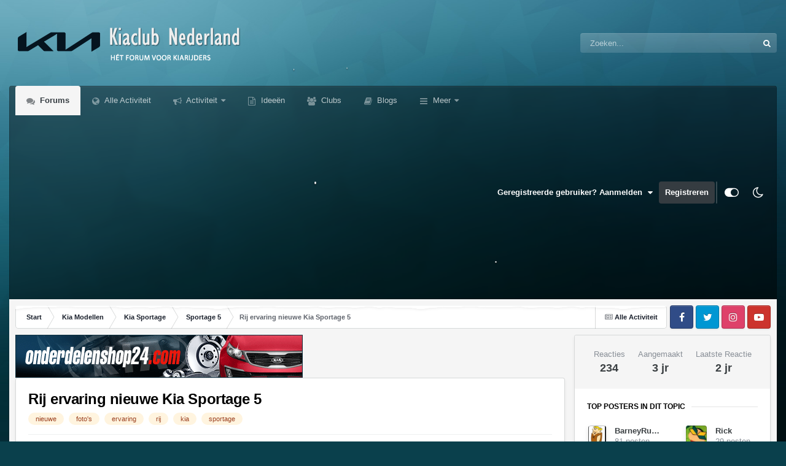

--- FILE ---
content_type: text/html;charset=UTF-8
request_url: https://www.kiaclub.nl/topic/27201-rij-ervaring-nieuwe-kia-sportage-5/page/10/
body_size: 39035
content:
<!DOCTYPE html>
<html id="focus" lang="nl-NL" dir="ltr" 
data-focus-guest
data-focus-group-id='2'
data-focus-theme-id='31'
data-focus-alt-theme='32'
data-focus-navigation='dropdown'
data-focus-switch-search-user

data-holiday='christmas'
data-event-fullscreen='snow'
data-focus-picker='scroll'

data-focus-scheme='light'

data-focus-cookie='31'

data-focus-userlinks='sep radius cta'
data-focus-post='margin mobile--no-margin'
data-focus-post-header='background border-v offset'
data-focus-post-controls='wide text'
data-focus-blocks='pages sectiontitle'
data-focus-ui="new-badge guest-alert"
data-focus-uniform="forum-icon sectiontitle" data-globaltemplate="4.7.12">
	<head>
		<meta charset="utf-8">
        
            

<!-- IPS Data Layer Start -->
<script>
    /* IPS Configuration */
    const IpsDataLayerConfig = {"_events":{"account_login":{"enabled":true,"formatted_name":"account_login"},"account_logout":{"enabled":true,"formatted_name":"account_logout"},"account_register":{"enabled":true,"formatted_name":"account_register"},"content_comment":{"enabled":false,"formatted_name":"content_comment"},"content_create":{"enabled":false,"formatted_name":"content_create"},"content_react":{"enabled":false,"formatted_name":"content_react"},"content_view":{"enabled":false,"formatted_name":"content_view"},"search":{"enabled":true,"formatted_name":"search"}},"_properties":{"content_container_url":{"event_keys":["content_*","filter_*","sort","file_download"],"pii":false,"formatted_name":"content_container_url","enabled":true,"type":"string","page_level":true},"content_id":{"event_keys":["content_*","file_download"],"pii":false,"formatted_name":"content_id","enabled":true,"type":"number","page_level":true},"author_name":{"event_keys":["content_*","social_reply","file_download"],"pii":true,"formatted_name":"author_name","enabled":true,"type":"string","page_level":true},"content_title":{"event_keys":["content_*","file_download"],"pii":true,"formatted_name":"content_title","enabled":true,"type":"string","page_level":true},"content_url":{"event_keys":["content_*","file_download"],"pii":false,"formatted_name":"content_url","enabled":true,"type":"string","page_level":true},"author_id":{"event_keys":["content_*","social_reply","file_download"],"pii":true,"formatted_name":"author_id","enabled":true,"type":"number | string","replace_with_sso":true,"page_level":true},"comment_type":{"event_keys":["content_comment","content_react","content_quote"],"pii":false,"formatted_name":"comment_type","enabled":true,"type":"string","page_level":false},"comment_url":{"event_keys":["content_comment","content_react","content_quote"],"pii":false,"formatted_name":"comment_url","enabled":true,"type":"string","page_level":false},"community_area":{"event_keys":["filter_*","sort"],"pii":false,"formatted_name":"community_area","enabled":true,"type":"string","page_level":true},"content_age":{"event_keys":["content_*","file_download"],"pii":false,"formatted_name":"content_age","enabled":true,"type":"number","page_level":true},"content_area":{"event_keys":["content_*","filter_*","sort","file_download"],"pii":false,"formatted_name":"content_area","enabled":true,"type":"string","page_level":true},"content_container_id":{"event_keys":["content_*","filter_*","sort","file_download"],"pii":false,"formatted_name":"content_container_id","enabled":true,"type":"number","page_level":true},"content_container_name":{"event_keys":["content_*","filter_*","sort","file_download"],"pii":false,"formatted_name":"content_container_name","enabled":true,"type":"string","page_level":true},"content_container_path":{"event_keys":["content_*"],"pii":false,"formatted_name":"content_container_path","enabled":false,"type":"array","page_level":true,"default":[]},"content_container_type":{"event_keys":["content_*","filter_*","sort","file_download"],"pii":false,"formatted_name":"content_container_type","enabled":true,"type":"string","page_level":true},"content_type":{"event_keys":["content_*","filter_*","sort","file_download"],"pii":false,"formatted_name":"content_type","enabled":true,"type":"string","page_level":true},"file_name":{"event_keys":["file_download"],"pii":false,"formatted_name":"file_name","enabled":true,"type":"string","page_level":false},"ips_time":{"event_keys":["*"],"pii":false,"formatted_name":"ips_time","enabled":true,"type":"number","page_level":true},"page_number":{"event_keys":["content_view","query","filter","sort"],"pii":false,"formatted_name":"page_number","enabled":true,"type":"number","page_level":true},"comment_id":{"event_keys":["content_comment","content_react","content_quote"],"pii":false,"formatted_name":"comment_id","enabled":true,"type":"number","page_level":false},"logged_in":{"event_keys":[],"pii":false,"formatted_name":"logged_in","enabled":true,"type":"number","page_level":true},"logged_in_time":{"event_keys":[],"pii":false,"formatted_name":"logged_in_time","enabled":true,"type":"number","page_level":true},"member_group":{"event_keys":[],"pii":false,"formatted_name":"member_group","enabled":true,"type":"string","page_level":true},"member_group_id":{"event_keys":[],"pii":false,"formatted_name":"member_group_id","enabled":true,"type":"number","page_level":true},"member_id":{"event_keys":[],"pii":true,"formatted_name":"member_id","enabled":true,"type":"number | string","page_level":true,"replace_with_sso":true},"member_name":{"event_keys":[],"pii":true,"formatted_name":"member_name","enabled":true,"type":"string","page_level":true},"profile_group":{"event_keys":["social_*"],"pii":false,"formatted_name":"profile_group","enabled":true,"type":"string","page_level":true},"profile_group_id":{"event_keys":["social_*"],"pii":false,"formatted_name":"profile_group_id","enabled":true,"type":"number","page_level":true},"profile_id":{"event_keys":["social_*"],"pii":true,"formatted_name":"profile_id","enabled":true,"type":"number | string","page_level":true,"replace_with_sso":true},"profile_name":{"event_keys":["social_*"],"pii":true,"formatted_name":"profile_name","enabled":true,"type":"string","page_level":true},"reaction_type":{"event_keys":["content_react"],"pii":false,"formatted_name":"reaction_type","enabled":true,"type":"string","page_level":false},"sort_by":{"event_keys":["*sort"],"pii":false,"formatted_name":"sort_by","enabled":true,"type":"string","page_level":true},"sort_direction":{"event_keys":["*sort"],"pii":false,"formatted_name":"sort_direction","enabled":true,"type":"string","page_level":true},"view_location":{"event_keys":["*_view"],"pii":false,"formatted_name":"view_location","enabled":true,"type":"string","page_level":true,"default":"page"},"query":{"event_keys":["search"],"pii":false,"formatted_name":"query","enabled":true,"type":"string","page_level":false},"filter_title":{"event_keys":["filter_*"],"pii":false,"formatted_name":"filter_title","enabled":true,"type":"string","page_level":false},"ips_key":{"event_keys":["*"],"pii":false,"formatted_name":"ips_key","enabled":false,"type":"string","page_level":true}},"_pii":false,"_pii_groups":[["author_id","author_name"],["member_id","member_name"],["profile_id","profile_name"]]};

    /* IPS Context */
    const IpsDataLayerContext = {"content_container_url":"https:\/\/www.kiaclub.nl\/forum\/176-sportage-5\/","content_id":27201,"author_name":null,"content_title":null,"content_url":"https:\/\/www.kiaclub.nl\/topic\/27201-rij-ervaring-nieuwe-kia-sportage-5\/","author_id":null,"community_area":"Forum","content_age":1416,"content_area":"Forum","content_container_id":176,"content_container_name":"Sportage 5","content_container_type":"forums","content_type":"topic","ips_time":null,"page_number":10,"logged_in":0,"logged_in_time":null,"member_group":"Gasten","member_group_id":2,"member_id":null,"member_name":null,"profile_group":null,"profile_group_id":null,"profile_id":null,"profile_name":null,"sort_by":null,"sort_direction":null,"view_location":"page"};

    /* IPS Events */
    const IpsDataLayerEvents = [];
</script>


<!-- Handlers -->

<!-- Initializers -->
<script> let initcodegtm = context => { if ( !(context instanceof Object) ) { return; } /* Set the key and time */ let ips_time = IpsDataLayerConfig._properties.ips_time.enabled ? IpsDataLayerConfig._properties.ips_time.formatted_name : false; let ips_key = IpsDataLayerConfig._properties.ips_key.enabled ? IpsDataLayerConfig._properties.ips_key.formatted_name : false; if ( ips_time ) { context[ips_time] = Math.floor( Date.now() / 1000 ); } if ( ips_key ) { let s = i => { return Math.floor((1 + Math.random()) * Math.pow(16, i)) .toString(16) .substring(1); }; let mt = Date.now(); let sec = Math.floor(mt / 1000); let secString = sec.toString(16); secString = secString.substring( secString.length - 8 ); let ms = ( mt - ( sec * 1000 ) ) * 1000; /* milliseconds*/ let msString = (ms + 0x100000).toString(16).substring(1); let randomId = secString + msString + s(1) + '.' + s(4) + s(4); context[ips_key] = randomId; } for ( let i in context ) { if ( context[i] === null ) { context[i] = undefined; } } try { if (context instanceof Object) { window.dataLayer = window.dataLayer || []; window.dataLayer.push(context); return; } Debug.log( 'Invalid Data Layer Context: The IPS GTM Data Layer Initializer failed because the context wasn\'t an Object' ); } catch (e) { Debug.error('Bad Data Layer Initializer: Event initializer failed!'); } }; initcodegtm(IpsDataLayerContext || {}); </script>
<!-- END Initializers -->

<!-- Head Snippets -->

<!-- END Head Snippets -->

<!-- Event Callbacks -->
<script>
const IpsDataLayerEventHandlers = [
    ( () => _event => { try { if ( (_event._properties instanceof Object) && (typeof _event._key === 'string')) { window.dataLayer = window.dataLayer || []; let properties = {}; for ( let pKey in _event._properties ) { properties[_event._key + '.' + pKey] = _event._properties[pKey]; } window.dataLayer.push( { ...properties, 'event': _event._key } ); return; } Debug.log( 'Invalid Data Layer Event: An event wasn\'t processed by the IPS GTM Data Layer Handler. The event\'s _key has to be a string, and its _properties has to be an Object.' ); } catch (e) { Debug.error( e ); } } )
];
</script>
<!-- END Event Callbacks -->

<!-- Properties Callbacks -->
<script>
const IpsDataLayerPropertiesHandlers = [
    ( () => _properties => { try { if ( _properties instanceof Object ) { delete _properties.event; /* this cannot be set since this handler is NOT for adding GTM events*/ window.dataLayer = window.dataLayer || []; window.dataLayer.push( _properties ); } } catch (e) { Debug.error( e ); } } )
];
</script>
<!-- END Properties Callbacks -->

<!-- END Handlers -->

<!-- IPS Data Layer End -->
        
		<title>Rij ervaring nieuwe Kia Sportage 5 - Pagina 10 - Sportage 5 - Kiaclub Nederland</title>
		
			<script>
  (function(i,s,o,g,r,a,m){i['GoogleAnalyticsObject']=r;i[r]=i[r]||function(){
  (i[r].q=i[r].q||[]).push(arguments)},i[r].l=1*new Date();a=s.createElement(o),
  m=s.getElementsByTagName(o)[0];a.async=1;a.src=g;m.parentNode.insertBefore(a,m)
  })(window,document,'script','https://www.google-analytics.com/analytics.js','ga');

  ga('create', 'UA-2400318-4', 'auto');
  ga('send', 'pageview');

</script>
		
		
		
		

	<meta name="viewport" content="width=device-width, initial-scale=1">



	<meta name="twitter:card" content="summary_large_image" />




	
		
			
				<meta property="og:title" content="Rij ervaring nieuwe Kia Sportage 5">
			
		
	

	
		
			
				<meta property="og:type" content="website">
			
		
	

	
		
			
				<meta property="og:url" content="https://www.kiaclub.nl/topic/27201-rij-ervaring-nieuwe-kia-sportage-5/">
			
		
	

	
		
			
				<meta property="og:updated_time" content="2023-04-06T14:18:07Z">
			
		
	

	
		
			
				<meta name="keywords" content="nieuwe, foto&#039;s, ervaring, rij, kia, sportage">
			
		
	

	
		
			
				<meta property="og:image" content="https://www.kiaclub.nl/uploads/monthly_2023_03/IMG_3990.JPEG.c4413887275e70f65adddcfcbee62ab9.JPEG">
			
		
	

	
		
			
				<meta property="og:site_name" content="Kiaclub Nederland">
			
		
	

	
		
			
				<meta property="og:locale" content="nl_NL">
			
		
	


	
		<link rel="first" href="https://www.kiaclub.nl/topic/27201-rij-ervaring-nieuwe-kia-sportage-5/" />
	

	
		<link rel="prev" href="https://www.kiaclub.nl/topic/27201-rij-ervaring-nieuwe-kia-sportage-5/page/9/" />
	

	
		<link rel="canonical" href="https://www.kiaclub.nl/topic/27201-rij-ervaring-nieuwe-kia-sportage-5/page/10/" />
	

	
		<link as="style" rel="preload" href="https://www.kiaclub.nl/applications/core/interface/ckeditor/ckeditor/skins/ips/editor.css?t=P1PF" />
	





<link rel="manifest" href="https://www.kiaclub.nl/manifest.webmanifest/">
<meta name="msapplication-config" content="https://www.kiaclub.nl/browserconfig.xml/">
<meta name="msapplication-starturl" content="/">
<meta name="application-name" content="Kiaclub Nederland">
<meta name="apple-mobile-web-app-title" content="Kiaclub Nederland">

	<meta name="theme-color" content="#000000">



	<link rel="mask-icon" href="https://www.kiaclub.nl/uploads/monthly_2021_09/safari-pinned-tab.svg?v=1710398709" color="#ffffff">




	

	
		
			<link rel="icon" sizes="36x36" href="https://www.kiaclub.nl/uploads/monthly_2021_09/android-chrome-36x36.png?v=1710398709">
		
	

	
		
			<link rel="icon" sizes="48x48" href="https://www.kiaclub.nl/uploads/monthly_2021_09/android-chrome-48x48.png?v=1710398709">
		
	

	
		
			<link rel="icon" sizes="72x72" href="https://www.kiaclub.nl/uploads/monthly_2021_09/android-chrome-72x72.png?v=1710398709">
		
	

	
		
			<link rel="icon" sizes="96x96" href="https://www.kiaclub.nl/uploads/monthly_2021_09/android-chrome-96x96.png?v=1710398709">
		
	

	
		
			<link rel="icon" sizes="144x144" href="https://www.kiaclub.nl/uploads/monthly_2021_09/android-chrome-144x144.png?v=1710398709">
		
	

	
		
			<link rel="icon" sizes="192x192" href="https://www.kiaclub.nl/uploads/monthly_2021_09/android-chrome-192x192.png?v=1710398709">
		
	

	
		
			<link rel="icon" sizes="256x256" href="https://www.kiaclub.nl/uploads/monthly_2021_09/android-chrome-256x256.png?v=1710398709">
		
	

	
		
			<link rel="icon" sizes="384x384" href="https://www.kiaclub.nl/uploads/monthly_2021_09/android-chrome-384x384.png?v=1710398709">
		
	

	
		
			<link rel="icon" sizes="512x512" href="https://www.kiaclub.nl/uploads/monthly_2021_09/android-chrome-512x512.png?v=1710398709">
		
	

	
		
			<meta name="msapplication-square70x70logo" content="https://www.kiaclub.nl/uploads/monthly_2021_09/msapplication-square70x70logo.png?v=1710398709"/>
		
	

	
		
			<meta name="msapplication-TileImage" content="https://www.kiaclub.nl/uploads/monthly_2021_09/msapplication-TileImage.png?v=1710398709"/>
		
	

	
		
			<meta name="msapplication-square150x150logo" content="https://www.kiaclub.nl/uploads/monthly_2021_09/msapplication-square150x150logo.png?v=1710398709"/>
		
	

	
		
			<meta name="msapplication-wide310x150logo" content="https://www.kiaclub.nl/uploads/monthly_2021_09/msapplication-wide310x150logo.png?v=1710398709"/>
		
	

	
		
			<meta name="msapplication-square310x310logo" content="https://www.kiaclub.nl/uploads/monthly_2021_09/msapplication-square310x310logo.png?v=1710398709"/>
		
	

	
		
			
				<link rel="apple-touch-icon" href="https://www.kiaclub.nl/uploads/monthly_2021_09/apple-touch-icon-57x57.png?v=1710398709">
			
		
	

	
		
			
				<link rel="apple-touch-icon" sizes="60x60" href="https://www.kiaclub.nl/uploads/monthly_2021_09/apple-touch-icon-60x60.png?v=1710398709">
			
		
	

	
		
			
				<link rel="apple-touch-icon" sizes="72x72" href="https://www.kiaclub.nl/uploads/monthly_2021_09/apple-touch-icon-72x72.png?v=1710398709">
			
		
	

	
		
			
				<link rel="apple-touch-icon" sizes="76x76" href="https://www.kiaclub.nl/uploads/monthly_2021_09/apple-touch-icon-76x76.png?v=1710398709">
			
		
	

	
		
			
				<link rel="apple-touch-icon" sizes="114x114" href="https://www.kiaclub.nl/uploads/monthly_2021_09/apple-touch-icon-114x114.png?v=1710398709">
			
		
	

	
		
			
				<link rel="apple-touch-icon" sizes="120x120" href="https://www.kiaclub.nl/uploads/monthly_2021_09/apple-touch-icon-120x120.png?v=1710398709">
			
		
	

	
		
			
				<link rel="apple-touch-icon" sizes="144x144" href="https://www.kiaclub.nl/uploads/monthly_2021_09/apple-touch-icon-144x144.png?v=1710398709">
			
		
	

	
		
			
				<link rel="apple-touch-icon" sizes="152x152" href="https://www.kiaclub.nl/uploads/monthly_2021_09/apple-touch-icon-152x152.png?v=1710398709">
			
		
	

	
		
			
				<link rel="apple-touch-icon" sizes="180x180" href="https://www.kiaclub.nl/uploads/monthly_2021_09/apple-touch-icon-180x180.png?v=1710398709">
			
		
	




	<meta name="mobile-web-app-capable" content="yes">
	<meta name="apple-touch-fullscreen" content="yes">
	<meta name="apple-mobile-web-app-capable" content="yes">

	
		
	
		
			<link rel="apple-touch-startup-image" media="screen and (device-width: 568px) and (device-height: 320px) and (-webkit-device-pixel-ratio: 2) and (orientation: landscape)" href="https://www.kiaclub.nl/uploads/monthly_2021_09/apple-startup-1136x640.png?v=1710398709">
		
	
		
			<link rel="apple-touch-startup-image" media="screen and (device-width: 812px) and (device-height: 375px) and (-webkit-device-pixel-ratio: 3) and (orientation: landscape)" href="https://www.kiaclub.nl/uploads/monthly_2021_09/apple-startup-2436x1125.png?v=1710398709">
		
	
		
			<link rel="apple-touch-startup-image" media="screen and (device-width: 896px) and (device-height: 414px) and (-webkit-device-pixel-ratio: 2) and (orientation: landscape)" href="https://www.kiaclub.nl/uploads/monthly_2021_09/apple-startup-1792x828.png?v=1710398709">
		
	
		
			<link rel="apple-touch-startup-image" media="screen and (device-width: 414px) and (device-height: 896px) and (-webkit-device-pixel-ratio: 2) and (orientation: portrait)" href="https://www.kiaclub.nl/uploads/monthly_2021_09/apple-startup-828x1792.png?v=1710398709">
		
	
		
			<link rel="apple-touch-startup-image" media="screen and (device-width: 667px) and (device-height: 375px) and (-webkit-device-pixel-ratio: 2) and (orientation: landscape)" href="https://www.kiaclub.nl/uploads/monthly_2021_09/apple-startup-1334x750.png?v=1710398709">
		
	
		
			<link rel="apple-touch-startup-image" media="screen and (device-width: 414px) and (device-height: 896px) and (-webkit-device-pixel-ratio: 3) and (orientation: portrait)" href="https://www.kiaclub.nl/uploads/monthly_2021_09/apple-startup-1242x2688.png?v=1710398709">
		
	
		
			<link rel="apple-touch-startup-image" media="screen and (device-width: 736px) and (device-height: 414px) and (-webkit-device-pixel-ratio: 3) and (orientation: landscape)" href="https://www.kiaclub.nl/uploads/monthly_2021_09/apple-startup-2208x1242.png?v=1710398709">
		
	
		
			<link rel="apple-touch-startup-image" media="screen and (device-width: 375px) and (device-height: 812px) and (-webkit-device-pixel-ratio: 3) and (orientation: portrait)" href="https://www.kiaclub.nl/uploads/monthly_2021_09/apple-startup-1125x2436.png?v=1710398709">
		
	
		
			<link rel="apple-touch-startup-image" media="screen and (device-width: 414px) and (device-height: 736px) and (-webkit-device-pixel-ratio: 3) and (orientation: portrait)" href="https://www.kiaclub.nl/uploads/monthly_2021_09/apple-startup-1242x2208.png?v=1710398709">
		
	
		
			<link rel="apple-touch-startup-image" media="screen and (device-width: 1366px) and (device-height: 1024px) and (-webkit-device-pixel-ratio: 2) and (orientation: landscape)" href="https://www.kiaclub.nl/uploads/monthly_2021_09/apple-startup-2732x2048.png?v=1710398709">
		
	
		
			<link rel="apple-touch-startup-image" media="screen and (device-width: 896px) and (device-height: 414px) and (-webkit-device-pixel-ratio: 3) and (orientation: landscape)" href="https://www.kiaclub.nl/uploads/monthly_2021_09/apple-startup-2688x1242.png?v=1710398709">
		
	
		
			<link rel="apple-touch-startup-image" media="screen and (device-width: 1112px) and (device-height: 834px) and (-webkit-device-pixel-ratio: 2) and (orientation: landscape)" href="https://www.kiaclub.nl/uploads/monthly_2021_09/apple-startup-2224x1668.png?v=1710398709">
		
	
		
			<link rel="apple-touch-startup-image" media="screen and (device-width: 375px) and (device-height: 667px) and (-webkit-device-pixel-ratio: 2) and (orientation: portrait)" href="https://www.kiaclub.nl/uploads/monthly_2021_09/apple-startup-750x1334.png?v=1710398709">
		
	
		
			<link rel="apple-touch-startup-image" media="screen and (device-width: 1024px) and (device-height: 1366px) and (-webkit-device-pixel-ratio: 2) and (orientation: portrait)" href="https://www.kiaclub.nl/uploads/monthly_2021_09/apple-startup-2048x2732.png?v=1710398709">
		
	
		
			<link rel="apple-touch-startup-image" media="screen and (device-width: 1194px) and (device-height: 834px) and (-webkit-device-pixel-ratio: 2) and (orientation: landscape)" href="https://www.kiaclub.nl/uploads/monthly_2021_09/apple-startup-2388x1668.png?v=1710398709">
		
	
		
			<link rel="apple-touch-startup-image" media="screen and (device-width: 834px) and (device-height: 1112px) and (-webkit-device-pixel-ratio: 2) and (orientation: portrait)" href="https://www.kiaclub.nl/uploads/monthly_2021_09/apple-startup-1668x2224.png?v=1710398709">
		
	
		
			<link rel="apple-touch-startup-image" media="screen and (device-width: 320px) and (device-height: 568px) and (-webkit-device-pixel-ratio: 2) and (orientation: portrait)" href="https://www.kiaclub.nl/uploads/monthly_2021_09/apple-startup-640x1136.png?v=1710398709">
		
	
		
			<link rel="apple-touch-startup-image" media="screen and (device-width: 834px) and (device-height: 1194px) and (-webkit-device-pixel-ratio: 2) and (orientation: portrait)" href="https://www.kiaclub.nl/uploads/monthly_2021_09/apple-startup-1668x2388.png?v=1710398709">
		
	
		
			<link rel="apple-touch-startup-image" media="screen and (device-width: 1024px) and (device-height: 768px) and (-webkit-device-pixel-ratio: 2) and (orientation: landscape)" href="https://www.kiaclub.nl/uploads/monthly_2021_09/apple-startup-2048x1536.png?v=1710398709">
		
	
		
			<link rel="apple-touch-startup-image" media="screen and (device-width: 768px) and (device-height: 1024px) and (-webkit-device-pixel-ratio: 2) and (orientation: portrait)" href="https://www.kiaclub.nl/uploads/monthly_2021_09/apple-startup-1536x2048.png?v=1710398709">
		
	
		
			<link rel="apple-touch-startup-image" media="screen and (device-width: 820px) and (device-height: 1180px) and (-webkit-device-pixel-ratio: 2) and (orientation: landscape)" href="https://www.kiaclub.nl/uploads/monthly_2021_09/apple-startup-2360x1640.png?v=1710398709">
		
	
		
			<link rel="apple-touch-startup-image" media="screen and (device-width: 1180px) and (device-height: 820px) and (-webkit-device-pixel-ratio: 2) and (orientation: portrait)" href="https://www.kiaclub.nl/uploads/monthly_2021_09/apple-startup-1640x2360.png?v=1710398709">
		
	
		
			<link rel="apple-touch-startup-image" media="screen and (device-width: 810px) and (device-height: 1080px) and (-webkit-device-pixel-ratio: 2) and (orientation: landscape)" href="https://www.kiaclub.nl/uploads/monthly_2021_09/apple-startup-2160x1620.png?v=1710398709">
		
	
		
			<link rel="apple-touch-startup-image" media="screen and (device-width: 1080px) and (device-height: 810px) and (-webkit-device-pixel-ratio: 2) and (orientation: portrait)" href="https://www.kiaclub.nl/uploads/monthly_2021_09/apple-startup-1620x2160.png?v=1710398709">
		
	
		
			<link rel="apple-touch-startup-image" media="screen and (device-width: 926px) and (device-height: 428px) and (-webkit-device-pixel-ratio: 3) and (orientation: landscape)" href="https://www.kiaclub.nl/uploads/monthly_2021_09/apple-startup-2778x1284.png?v=1710398709">
		
	
		
			<link rel="apple-touch-startup-image" media="screen and (device-width: 428px) and (device-height: 926px) and (-webkit-device-pixel-ratio: 3) and (orientation: portrait)" href="https://www.kiaclub.nl/uploads/monthly_2021_09/apple-startup-1284x2778.png?v=1710398709">
		
	
		
			<link rel="apple-touch-startup-image" media="screen and (device-width: 844px) and (device-height: 390px) and (-webkit-device-pixel-ratio: 3) and (orientation: landscape)" href="https://www.kiaclub.nl/uploads/monthly_2021_09/apple-startup-2532x1170.png?v=1710398709">
		
	
		
			<link rel="apple-touch-startup-image" media="screen and (device-width: 390px) and (device-height: 844px) and (-webkit-device-pixel-ratio: 3) and (orientation: portrait)" href="https://www.kiaclub.nl/uploads/monthly_2021_09/apple-startup-1170x2532.png?v=1710398709">
		
	
		
			<link rel="apple-touch-startup-image" media="screen and (device-width: 780px) and (device-height: 360px) and (-webkit-device-pixel-ratio: 3) and (orientation: landscape)" href="https://www.kiaclub.nl/uploads/monthly_2021_09/apple-startup-2340x1080.png?v=1710398709">
		
	


<link rel="preload" href="//www.kiaclub.nl/applications/core/interface/font/fontawesome-webfont.woff2?v=4.7.0" as="font" crossorigin="anonymous">
		




	<link rel='stylesheet' href='https://www.kiaclub.nl/uploads/css_built_31/341e4a57816af3ba440d891ca87450ff_framework.css?v=985215eab91766736293' media='all'>

	<link rel='stylesheet' href='https://www.kiaclub.nl/uploads/css_built_31/05e81b71abe4f22d6eb8d1a929494829_responsive.css?v=985215eab91766736293' media='all'>

	<link rel='stylesheet' href='https://www.kiaclub.nl/uploads/css_built_31/20446cf2d164adcc029377cb04d43d17_flags.css?v=985215eab91766736293' media='all'>

	<link rel='stylesheet' href='https://www.kiaclub.nl/uploads/css_built_31/90eb5adf50a8c640f633d47fd7eb1778_core.css?v=985215eab91766736293' media='all'>

	<link rel='stylesheet' href='https://www.kiaclub.nl/uploads/css_built_31/5a0da001ccc2200dc5625c3f3934497d_core_responsive.css?v=985215eab91766736293' media='all'>

	<link rel='stylesheet' href='https://www.kiaclub.nl/uploads/css_built_31/62e269ced0fdab7e30e026f1d30ae516_forums.css?v=985215eab91766736293' media='all'>

	<link rel='stylesheet' href='https://www.kiaclub.nl/uploads/css_built_31/76e62c573090645fb99a15a363d8620e_forums_responsive.css?v=985215eab91766736293' media='all'>

	<link rel='stylesheet' href='https://www.kiaclub.nl/uploads/css_built_31/ebdea0c6a7dab6d37900b9190d3ac77b_topics.css?v=985215eab91766736293' media='all'>





<link rel='stylesheet' href='https://www.kiaclub.nl/uploads/css_built_31/258adbb6e4f3e83cd3b355f84e3fa002_custom.css?v=985215eab91766736293' media='all'>




		
<script type='text/javascript'>
var focusHtml = document.getElementById('focus');
var cookieId = focusHtml.getAttribute('data-focus-cookie');

//	['setting-name', enabled-by-default, has-toggle]
var focusSettings = [
	
 
	['mobile-footer', 1, 1],
	['fluid', 1, 1],
	['larger-font-size', 0, 1],
	['sticky-author-panel', 0, 1],
	['sticky-sidebar', 0, 1],
	['flip-sidebar', 0, 1],
	['fullscreen-effect', 1, 1],
	
]; 
for(var i = 0; i < focusSettings.length; i++) {
	var settingName = focusSettings[i][0];
	var isDefault = focusSettings[i][1];
	var allowToggle = focusSettings[i][2];
	if(allowToggle){
		var choice = localStorage.getItem(settingName);
		if( (choice === '1') || (!choice && (isDefault)) ){
			focusHtml.classList.add('enable--' + settingName + '');
		}
	} else if(isDefault){
		focusHtml.classList.add('enable--' + settingName + '');
	}
}

	var loadRandomBackground = function(){
		var randomBackgrounds = [ 1,2,3,4,];
		var randomBackground = randomBackgrounds[Math.floor(Math.random()*randomBackgrounds.length)];
		focusHtml.setAttribute('data-focus-bg', randomBackground);
		focusHtml.setAttribute('data-focus-bg-random', '');
	}


	
		var backgroundChoice = localStorage.getItem('focusBackground-' + cookieId + '') || '2';
		if (backgroundChoice == 'random'){
			loadRandomBackground();
		} else {
			focusHtml.setAttribute('data-focus-bg', '' + backgroundChoice + '');
		}
	

</script>

 
		
		
		

	
	<link rel='shortcut icon' href='https://www.kiaclub.nl/uploads/monthly_2021_09/favicon.ico' type="image/x-icon">

		
 
	
        <!-- App Indexing for Google Search -->
        <link href="android-app://com.quoord.tapatalkpro.activity/tapatalk/www.kiaclub.nl/?location=topic&tid=27201&page=10&perpage=25&channel=google-indexing" rel="alternate" />
        <link href="ios-app://307880732/tapatalk/www.kiaclub.nl/?location=topic&tid=27201&page=10&perpage=25&channel=google-indexing" rel="alternate" />
        
        <link href="https://www.kiaclub.nl/topic/27201-rij-ervaring-nieuwe-kia-sportage-5/page/10//applications/tapatalkapp/sources/manifest.json" rel="manifest">
        
        <meta name="apple-itunes-app" content="app-id=307880732, affiliate-data=at=10lR7C, app-argument=tapatalk://www.kiaclub.nl/?location=topic&tid=27201&page=10&perpage=25" />
        </head>
	<body class="ipsApp ipsApp_front ipsJS_none ipsClearfix" data-controller="core.front.core.app,core.front.core.dataLayer"  data-message=""  data-pageapp="forums" data-pagelocation="front" data-pagemodule="forums" data-pagecontroller="topic" data-pageid="27201"   >
		
        

        
            

<!-- IPS Data Body Start -->

<!-- Handlers -->

<!-- END Handlers -->

<!-- IPS Data Layer Body End -->
        

		<a href="#ipsLayout_mainArea" class="ipsHide" title="Ga naar de hoofdinhoud op deze pagina" accesskey="m">Ga naar inhoud</a>
		
<ul id='elMobileNav' class='ipsResponsive_hideDesktop' data-controller='core.front.core.mobileNav'>
	
		
			
			
				
				
			
				
				
			
				
					<li id='elMobileBreadcrumb'>
						<a href='https://www.kiaclub.nl/forum/176-sportage-5/'>
							<span>Sportage 5</span>
						</a>
					</li>
				
				
			
				
				
			
		
	
  
	<li class='elMobileNav__home'>
		<a href='https://www.kiaclub.nl/'><i class="fa fa-home" aria-hidden="true"></i></a>
	</li>
	
	
	<li >
		<a data-action="defaultStream" href='https://www.kiaclub.nl/discover/'><i class="fa fa-newspaper-o" aria-hidden="true"></i></a>
	</li>

	

	
		<li class='ipsJS_show'>
			<a href='https://www.kiaclub.nl/search/' data-class='display--focus-mobile-search'><i class='fa fa-search'></i></a>
		</li>
	

	
<li data-focus-editor>
	<a href='#'>
		<i class='fa fa-toggle-on'></i>
	</a>
</li>
<li data-focus-toggle-theme>
	<a href='#'>
		<i class='fa'></i>
	</a>
</li>
  	
	<li data-ipsDrawer data-ipsDrawer-drawerElem='#elMobileDrawer'>
		<a href='#'>
			
			
				
			
			
			
			<i class='fa fa-navicon'></i>
		</a>
	</li>
</ul>
		
<div class='focus-mobile-search'>
	<div class='focus-mobile-search__close' data-class='display--focus-mobile-search'><i class="fa fa-times" aria-hidden="true"></i></div>
</div>
		<div id="ipsLayout_header">
			<header class="focus-header">
				<div class="ipsLayout_container">
					<div class="focus-header-align">
						
<a class='focus-logo' href='https://www.kiaclub.nl/' accesskey='1'>
	
		
		<span class='focus-logo__image'>
			<img src="https://www.kiaclub.nl/uploads/monthly_2021_09/kiaclublogo.png.9e1d88d8c5aaa1fc1e6b9330b5226a45.png.4e2279dbadc99ef2169cd2666dd255fd.png" alt='Kiaclub Nederland'>
		</span>
		
			<!-- <span class='focus-logo__text'>
				<span class='focus-logo__name'>Uniform</span>
				<span class='focus-logo__slogan'>Your site slogan goes here</span>
			</span> -->
		
	
</a>
						
							<div class="focus-search"></div>
						
					</div>
				</div>
			</header>
			<div class="ipsLayout_container ipsResponsive_showDesktop">
				<div class="focus-nav-bar">
					<div class="ipsLayout_container ipsFlex ipsFlex-jc:between ipsFlex-ai:center">
						<div class="focus-nav">

	<nav  class=' ipsResponsive_showDesktop'>
		<div class='ipsNavBar_primary ipsNavBar_primary--loading ipsLayout_container '>
			<ul data-role="primaryNavBar" class='ipsClearfix'>
				


	
		
		
			
		
		<li class='ipsNavBar_active' data-active id='elNavSecondary_10' data-role="navBarItem" data-navApp="forums" data-navExt="Forums">
			
			
				<a href="https://www.kiaclub.nl"  data-navItem-id="10" data-navDefault>
					Forums<span class='ipsNavBar_active__identifier'></span>
				</a>
			
			
		</li>
	
	

	
		
		
		<li  id='elNavSecondary_4' data-role="navBarItem" data-navApp="core" data-navExt="AllActivity">
			
			
				<a href="https://www.kiaclub.nl/discover/"  data-navItem-id="4" >
					Alle Activiteit<span class='ipsNavBar_active__identifier'></span>
				</a>
			
			
		</li>
	
	

	
		
		
		<li  id='elNavSecondary_2' data-role="navBarItem" data-navApp="core" data-navExt="CustomItem">
			
			
				<a href="https://www.kiaclub.nl/discover/"  data-navItem-id="2" >
					Activiteit<span class='ipsNavBar_active__identifier'></span>
				</a>
			
			
				<ul class='ipsNavBar_secondary ipsHide' data-role='secondaryNavBar'>
					


	
	

	
	

	
	

	
		
		
		<li  id='elNavSecondary_8' data-role="navBarItem" data-navApp="core" data-navExt="Search">
			
			
				<a href="https://www.kiaclub.nl/search/"  data-navItem-id="8" >
					Zoeken<span class='ipsNavBar_active__identifier'></span>
				</a>
			
			
		</li>
	
	

	
	

					<li class='ipsHide' id='elNavigationMore_2' data-role='navMore'>
						<a href='#' data-ipsMenu data-ipsMenu-appendTo='#elNavigationMore_2' id='elNavigationMore_2_dropdown'>Meer <i class='fa fa-caret-down'></i></a>
						<ul class='ipsHide ipsMenu ipsMenu_auto' id='elNavigationMore_2_dropdown_menu' data-role='moreDropdown'></ul>
					</li>
				</ul>
			
		</li>
	
	

	
		
		
		<li  id='elNavSecondary_19' data-role="navBarItem" data-navApp="ideas" data-navExt="Ideas">
			
			
				<a href="https://www.kiaclub.nl/ideas/"  data-navItem-id="19" >
					Ideeën<span class='ipsNavBar_active__identifier'></span>
				</a>
			
			
		</li>
	
	

	
		
		
		<li  id='elNavSecondary_3' data-role="navBarItem" data-navApp="core" data-navExt="Clubs">
			
			
				<a href="https://www.kiaclub.nl/clubs/"  data-navItem-id="3" >
					Clubs<span class='ipsNavBar_active__identifier'></span>
				</a>
			
			
		</li>
	
	

	
		
		
		<li  id='elNavSecondary_12' data-role="navBarItem" data-navApp="blog" data-navExt="Blogs">
			
			
				<a href="https://www.kiaclub.nl/blogs/"  data-navItem-id="12" >
					Blogs<span class='ipsNavBar_active__identifier'></span>
				</a>
			
			
		</li>
	
	

	
		
		
		<li  id='elNavSecondary_18' data-role="navBarItem" data-navApp="core" data-navExt="Leaderboard">
			
			
				<a href="https://www.kiaclub.nl/leaderboard/"  data-navItem-id="18" >
					Erelijst<span class='ipsNavBar_active__identifier'></span>
				</a>
			
			
		</li>
	
	

	
		
		
		<li  id='elNavSecondary_13' data-role="navBarItem" data-navApp="collections" data-navExt="Collections">
			
			
				<a href="https://www.kiaclub.nl/garage/"  data-navItem-id="13" >
					Garage<span class='ipsNavBar_active__identifier'></span>
				</a>
			
			
		</li>
	
	

	
		
		
		<li  id='elNavSecondary_1' data-role="navBarItem" data-navApp="core" data-navExt="CustomItem">
			
			
				<a href="https://www.kiaclub.nl"  data-navItem-id="1" >
					Bladeren<span class='ipsNavBar_active__identifier'></span>
				</a>
			
			
				<ul class='ipsNavBar_secondary ipsHide' data-role='secondaryNavBar'>
					


	
		
		
		<li  id='elNavSecondary_11' data-role="navBarItem" data-navApp="calendar" data-navExt="Calendar">
			
			
				<a href="https://www.kiaclub.nl/events/"  data-navItem-id="11" >
					Evenementen<span class='ipsNavBar_active__identifier'></span>
				</a>
			
			
		</li>
	
	

	
		
		
		<li  id='elNavSecondary_15' data-role="navBarItem" data-navApp="core" data-navExt="Guidelines">
			
			
				<a href="https://www.kiaclub.nl/guidelines/"  data-navItem-id="15" >
					Richtlijnen<span class='ipsNavBar_active__identifier'></span>
				</a>
			
			
		</li>
	
	

	
		
		
		<li  id='elNavSecondary_16' data-role="navBarItem" data-navApp="core" data-navExt="StaffDirectory">
			
			
				<a href="https://www.kiaclub.nl/staff/"  data-navItem-id="16" >
					Staff<span class='ipsNavBar_active__identifier'></span>
				</a>
			
			
		</li>
	
	

	
		
		
		<li  id='elNavSecondary_17' data-role="navBarItem" data-navApp="core" data-navExt="OnlineUsers">
			
			
				<a href="https://www.kiaclub.nl/online/"  data-navItem-id="17" >
					Gebruikers Online<span class='ipsNavBar_active__identifier'></span>
				</a>
			
			
		</li>
	
	

					<li class='ipsHide' id='elNavigationMore_1' data-role='navMore'>
						<a href='#' data-ipsMenu data-ipsMenu-appendTo='#elNavigationMore_1' id='elNavigationMore_1_dropdown'>Meer <i class='fa fa-caret-down'></i></a>
						<ul class='ipsHide ipsMenu ipsMenu_auto' id='elNavigationMore_1_dropdown_menu' data-role='moreDropdown'></ul>
					</li>
				</ul>
			
		</li>
	
	

				
				<li class="focus-nav__more focus-nav__more--hidden">
					<a href="#"> Meer <span class='ipsNavBar_active__identifier'></span></a>
					<ul class='ipsNavBar_secondary'></ul>
				</li>
				
			</ul>
			

	<div id="elSearchWrapper">
		<div id="elSearch" data-controller="core.front.core.quickSearch">
			<form accept-charset="utf-8" action="//www.kiaclub.nl/search/?do=quicksearch" method="post">
                <input type="search" id="elSearchField" placeholder="Zoeken..." name="q" autocomplete="off" aria-label="Zoeken">
                <details class="cSearchFilter">
                    <summary class="cSearchFilter__text"></summary>
                    
                    <ul class="cSearchFilter__menu">
                        
                        <li><label><input type="radio" name="type" value="all" ><span class="cSearchFilter__menuText">Overal</span></label></li>
                        
                            
                                <li><label><input type="radio" name="type" value="contextual_{&quot;type&quot;:&quot;forums_topic&quot;,&quot;nodes&quot;:176}"  checked><span class="cSearchFilter__menuText">Dit Forum</span></label></li>
                            
                                <li><label><input type="radio" name="type" value="contextual_{&quot;type&quot;:&quot;forums_topic&quot;,&quot;item&quot;:27201}"  checked><span class="cSearchFilter__menuText">Dit Topic</span></label></li>
                            
                        
                        
                            <li><label><input type="radio" name="type" value="csegoogle"  checked><span class="cSearchFilter__menuText">Google</span></label></li>
                        
                            <li><label><input type="radio" name="type" value="core_statuses_status" ><span class="cSearchFilter__menuText">Status Updates</span></label></li>
                        
                            <li><label><input type="radio" name="type" value="forums_topic" ><span class="cSearchFilter__menuText">Topics</span></label></li>
                        
                            <li><label><input type="radio" name="type" value="calendar_event" ><span class="cSearchFilter__menuText">Evenementen</span></label></li>
                        
                            <li><label><input type="radio" name="type" value="blog_entry" ><span class="cSearchFilter__menuText">Blog Berichten</span></label></li>
                        
                            <li><label><input type="radio" name="type" value="collections_item" ><span class="cSearchFilter__menuText">Items</span></label></li>
                        
                            <li><label><input type="radio" name="type" value="ideas_idea" ><span class="cSearchFilter__menuText">Ideeën</span></label></li>
                        
                            <li><label><input type="radio" name="type" value="core_members" ><span class="cSearchFilter__menuText">Leden</span></label></li>
                        
                    </ul>

                </details>
				<button class="cSearchSubmit" type="submit" aria-label="Zoeken"><i class="fa fa-search"></i></button>
			</form>
		</div>
	</div>

		</div>
	</nav>
</div>
						
							<div class="focus-user">

	<ul id='elUserNav' class='ipsList_inline cSignedOut ipsResponsive_showDesktop'>
		
		
		
		
			
				<li id='elSignInLink'>
					<a href='https://www.kiaclub.nl/login/' data-ipsMenu-closeOnClick="false" data-ipsMenu id='elUserSignIn'>
						 Geregistreerde gebruiker? Aanmelden  &nbsp;<i class='fa fa-caret-down'></i>
					</a>
					
<div id='elUserSignIn_menu' class='ipsMenu ipsMenu_auto ipsHide'>
	<form accept-charset='utf-8' method='post' action='https://www.kiaclub.nl/login/'>
		<input type="hidden" name="csrfKey" value="4f4a1152c2dad3a4a311a5b712253f81">
		<input type="hidden" name="ref" value="aHR0cHM6Ly93d3cua2lhY2x1Yi5ubC90b3BpYy8yNzIwMS1yaWotZXJ2YXJpbmctbmlldXdlLWtpYS1zcG9ydGFnZS01L3BhZ2UvMTAv">
		<div data-role="loginForm">
			
			
			
				<div class='ipsColumns ipsColumns_noSpacing'>
					<div class='ipsColumn ipsColumn_wide' id='elUserSignIn_internal'>
						
<div class="ipsPad ipsForm ipsForm_vertical">
	<h4 class="ipsType_sectionHead">Aanmelden</h4>
	<br><br>
	<ul class='ipsList_reset'>
		<li class="ipsFieldRow ipsFieldRow_noLabel ipsFieldRow_fullWidth">
			
			
				<input type="email" placeholder="Email Adres" name="auth" autocomplete="email">
			
		</li>
		<li class="ipsFieldRow ipsFieldRow_noLabel ipsFieldRow_fullWidth">
			<input type="password" placeholder="Wachtwoord" name="password" autocomplete="current-password">
		</li>
		<li class="ipsFieldRow ipsFieldRow_checkbox ipsClearfix">
			<span class="ipsCustomInput">
				<input type="checkbox" name="remember_me" id="remember_me_checkbox" value="1" checked aria-checked="true">
				<span></span>
			</span>
			<div class="ipsFieldRow_content">
				<label class="ipsFieldRow_label" for="remember_me_checkbox">Aangemeld blijven</label>
				<span class="ipsFieldRow_desc">Niet aanbevolen op openbare en gedeelde computers</span>
			</div>
		</li>
		<li class="ipsFieldRow ipsFieldRow_fullWidth">
			<button type="submit" name="_processLogin" value="usernamepassword" class="ipsButton ipsButton_primary ipsButton_small" id="elSignIn_submit">Aanmelden</button>
			
				<p class="ipsType_right ipsType_small">
					
						<a href='https://www.kiaclub.nl/lostpassword/' data-ipsDialog data-ipsDialog-title='Wachtwoord vergeten?'>
					
					Wachtwoord vergeten?</a>
				</p>
			
		</li>
	</ul>
</div>
					</div>
					<div class='ipsColumn ipsColumn_wide'>
						<div class='ipsPadding' id='elUserSignIn_external'>
							<div class='ipsAreaBackground_light ipsPadding:half'>
								
									<p class='ipsType_reset ipsType_small ipsType_center'><strong>Of aanmelden via een van deze diensten</strong></p>
								
								
									<div class='ipsType_center ipsMargin_top:half'>
										

<button type="submit" name="_processLogin" value="8" class='ipsButton ipsButton_verySmall ipsButton_fullWidth ipsSocial ipsSocial_google' style="background-color: #4285F4">
	
		<span class='ipsSocial_icon'>
			
				<i class='fa fa-google'></i>
			
		</span>
		<span class='ipsSocial_text'>Aanmelden met Google</span>
	
</button>
									</div>
								
									<div class='ipsType_center ipsMargin_top:half'>
										

<button type="submit" name="_processLogin" value="5" class='ipsButton ipsButton_verySmall ipsButton_fullWidth ipsSocial ipsSocial_twitter' style="background-color: #000000">
	
		<span class='ipsSocial_icon'>
			
				<i class='fa fa-twitter'></i>
			
		</span>
		<span class='ipsSocial_text'>Aanmelden met X</span>
	
</button>
									</div>
								
									<div class='ipsType_center ipsMargin_top:half'>
										

<button type="submit" name="_processLogin" value="6" class='ipsButton ipsButton_verySmall ipsButton_fullWidth ipsSocial ipsSocial_microsoft' style="background-color: #008b00">
	
		<span class='ipsSocial_icon'>
			
				<i class='fa fa-windows'></i>
			
		</span>
		<span class='ipsSocial_text'>Aanmelden met Microsoft</span>
	
</button>
									</div>
								
									<div class='ipsType_center ipsMargin_top:half'>
										

<button type="submit" name="_processLogin" value="7" class='ipsButton ipsButton_verySmall ipsButton_fullWidth ipsSocial ipsSocial_linkedin' style="background-color: #007eb3">
	
		<span class='ipsSocial_icon'>
			
				<i class='fa fa-linkedin'></i>
			
		</span>
		<span class='ipsSocial_text'>Aanmelden met LinkedIn</span>
	
</button>
									</div>
								
							</div>
						</div>
					</div>
				</div>
			
		</div>
	</form>
</div>
				</li>
			
		
		
			<li>
				
					<a href='https://www.kiaclub.nl/register/' data-ipsDialog data-ipsDialog-size='narrow' data-ipsDialog-title='Registreren' id='elRegisterButton'>Registreren</a>
				
			</li>
		
		
<li class='elUserNav_sep'></li>
<li class='cUserNav_icon ipsJS_show' data-focus-editor>
	<a href='#' data-ipsTooltip>
		<i class='fa fa-toggle-on'></i>
	</a>
</li>
<li class='cUserNav_icon ipsJS_show' data-focus-toggle-theme>
	<a href='#' data-ipsTooltip>
		<i class='fa'></i>
	</a>
</li>

 
	</ul>
</div>
						
					</div>
				</div>
			</div>
		</div>
		<main id="ipsLayout_body" class="ipsLayout_container">
			<div class="focus-content">
				<div class="focus-content-padding">
					<div id="ipsLayout_contentArea">
						<div class="focus-precontent">
							<div class="focus-breadcrumb">
								
<nav class='ipsBreadcrumb ipsBreadcrumb_top ipsFaded_withHover'>
	

	<ul class='ipsList_inline ipsPos_right'>
		
		<li >
			<a data-action="defaultStream" class='ipsType_light '  href='https://www.kiaclub.nl/discover/'><i class="fa fa-newspaper-o" aria-hidden="true"></i> <span>Alle Activiteit</span></a>
		</li>
		
	</ul>

	<ul data-role="breadcrumbList">
		<li>
			<a title="Start" href='https://www.kiaclub.nl/'>
				<span>Start <i class='fa fa-angle-right'></i></span>
			</a>
		</li>
		
		
			<li>
				
					<a href='https://www.kiaclub.nl/forum/34-kia-modellen/'>
						<span>Kia Modellen <i class='fa fa-angle-right' aria-hidden="true"></i></span>
					</a>
				
			</li>
		
			<li>
				
					<a href='https://www.kiaclub.nl/forum/79-kia-sportage/'>
						<span>Kia Sportage <i class='fa fa-angle-right' aria-hidden="true"></i></span>
					</a>
				
			</li>
		
			<li>
				
					<a href='https://www.kiaclub.nl/forum/176-sportage-5/'>
						<span>Sportage 5 <i class='fa fa-angle-right' aria-hidden="true"></i></span>
					</a>
				
			</li>
		
			<li>
				
					Rij ervaring nieuwe Kia Sportage 5
				
			</li>
		
	</ul>
</nav>
								

<ul class='focus-social focus-social--iconOnly'>
	<li><a href="https://www.facebook.com/kianederland/" target="_blank"></a></li>
<li><a href="https://twitter.com/kia_motors_nl?lang=nl" target="_blank"></a></li>
<li><a href="https://www.instagram.com/kianederland/?hl=nl" target="_blank"></a></li>
<li><a href="https://www.youtube.com/user/KiaMotorsNederland" target="_blank"></a></li>
</ul>

							</div>
						</div>
						





						<div id="ipsLayout_contentWrapper">
							
							<div id="ipsLayout_mainArea">
								<a href="https://www.onderdelenshop24.com/kia-onderdelen" target="_blank">
  <img src="https://www.kiaclub.nl/adverts/onderdelenshop24_468x70.gif" alt="Onderdelenshop24.com">
</a>
								
								
								
								

	




								



<div class='ipsPageHeader ipsResponsive_pull ipsBox ipsPadding sm:ipsPadding:half ipsMargin_bottom'>
		
	
	<div class='ipsFlex ipsFlex-ai:center ipsFlex-fw:wrap ipsGap:4'>
		<div class='ipsFlex-flex:11'>
			<h1 class='ipsType_pageTitle ipsContained_container'>
				

				
				
					<span class='ipsType_break ipsContained'>
						<span>Rij ervaring nieuwe Kia Sportage 5</span>
					</span>
				
			</h1>
			
			
				


	
		<ul class='ipsTags ipsList_inline ' >
			
				
					

<li >
	
	<a href="https://www.kiaclub.nl/tags/nieuwe/" class='ipsTag' title="Zoek andere inhoud getagd met 'nieuwe'" rel="tag" data-tag-label="nieuwe"><span>nieuwe</span></a>
	
</li>
				
					

<li >
	
	<a href="https://www.kiaclub.nl/tags/foto&#039;s/" class='ipsTag' title="Zoek andere inhoud getagd met 'foto&#039;s'" rel="tag" data-tag-label="foto&#039;s"><span>foto&#039;s</span></a>
	
</li>
				
					

<li >
	
	<a href="https://www.kiaclub.nl/tags/ervaring/" class='ipsTag' title="Zoek andere inhoud getagd met 'ervaring'" rel="tag" data-tag-label="ervaring"><span>ervaring</span></a>
	
</li>
				
					

<li >
	
	<a href="https://www.kiaclub.nl/tags/rij/" class='ipsTag' title="Zoek andere inhoud getagd met 'rij'" rel="tag" data-tag-label="rij"><span>rij</span></a>
	
</li>
				
					

<li >
	
	<a href="https://www.kiaclub.nl/tags/kia/" class='ipsTag' title="Zoek andere inhoud getagd met 'kia'" rel="tag" data-tag-label="kia"><span>kia</span></a>
	
</li>
				
					

<li >
	
	<a href="https://www.kiaclub.nl/tags/sportage/" class='ipsTag' title="Zoek andere inhoud getagd met 'sportage'" rel="tag" data-tag-label="sportage"><span>sportage</span></a>
	
</li>
				
			
			
		</ul>
		
	

			
		</div>
		
	</div>
	<hr class='ipsHr'>
	<div class='ipsPageHeader__meta ipsFlex ipsFlex-jc:between ipsFlex-ai:center ipsFlex-fw:wrap ipsGap:3'>
		<div class='ipsFlex-flex:11'>
			<div class='ipsPhotoPanel ipsPhotoPanel_mini ipsPhotoPanel_notPhone ipsClearfix'>
				


	<a href="https://www.kiaclub.nl/profile/7711-petri/" rel="nofollow" data-ipsHover data-ipsHover-width="370" data-ipsHover-target="https://www.kiaclub.nl/profile/7711-petri/?do=hovercard" class="ipsUserPhoto ipsUserPhoto_mini" title="Ga naar Petri's profiel">
		<img src='https://www.kiaclub.nl/uploads/monthly_2025_04/20250415_183217_copy_1000x750_copy_400x300.thumb.jpg.9795d92a557ae6c2363db08796ec8e1c.jpg' alt='Petri' loading="lazy">
	</a>

				<div>
					<p class='ipsType_reset ipsType_blendLinks'>
						<span class='ipsType_normal'>
						
							<strong>Door 


<a href='https://www.kiaclub.nl/profile/7711-petri/' rel="nofollow" data-ipsHover data-ipsHover-width='370' data-ipsHover-target='https://www.kiaclub.nl/profile/7711-petri/?do=hovercard&amp;referrer=https%253A%252F%252Fwww.kiaclub.nl%252Ftopic%252F27201-rij-ervaring-nieuwe-kia-sportage-5%252Fpage%252F10%252F' title="Ga naar Petri's profiel" class="ipsType_break"><span style='color:#38cc1b'>Petri</span></a></strong><br />
							<span class='ipsType_light'><time datetime='2022-03-05T17:46:02Z' title='05-03-22 17:46' data-short='3 jr'>5 Maart, 2022</time> in <a href="https://www.kiaclub.nl/forum/176-sportage-5/">Sportage 5</a></span>
						
						</span>
					</p>
				</div>
			</div>
		</div>
		
			<div class='ipsFlex-flex:01 ipsResponsive_hidePhone'>
				<div class='ipsShareLinks'>
					
						


    <a href="#elShareItem_625503132_menu" id="elShareItem_625503132" data-ipsmenu class="ipsShareButton ipsButton ipsButton_verySmall ipsButton_link ipsButton_link--light">
        <span><i class="fa fa-share-alt"></i></span>  Delen
    </a>

    <div class="ipsPadding ipsMenu ipsMenu_normal ipsHide" id="elShareItem_625503132_menu" data-controller="core.front.core.sharelink">
        
        
        <span data-ipscopy data-ipscopy-flashmessage>
            <a href="https://www.kiaclub.nl/topic/27201-rij-ervaring-nieuwe-kia-sportage-5/" class="ipsButton ipsButton_light ipsButton_small ipsButton_fullWidth" data-role="copyButton" data-clipboard-text="https://www.kiaclub.nl/topic/27201-rij-ervaring-nieuwe-kia-sportage-5/" data-ipstooltip title="Copy Link to Clipboard"><i class="fa fa-clone"></i> https://www.kiaclub.nl/topic/27201-rij-ervaring-nieuwe-kia-sportage-5/</a>
        </span>
        <ul class="ipsShareLinks ipsMargin_top:half">
            
                <li>
<a href="https://www.linkedin.com/shareArticle?mini=true&amp;url=https%3A%2F%2Fwww.kiaclub.nl%2Ftopic%2F27201-rij-ervaring-nieuwe-kia-sportage-5%2F&amp;title=Rij+ervaring+nieuwe+Kia+Sportage+5" rel="nofollow noopener" class="cShareLink cShareLink_linkedin" target="_blank" data-role="shareLink" title='Delen op LinkedIn' data-ipsTooltip>
	<i class="fa fa-linkedin"></i>
</a></li>
            
                <li>
<a href="https://x.com/share?url=https%3A%2F%2Fwww.kiaclub.nl%2Ftopic%2F27201-rij-ervaring-nieuwe-kia-sportage-5%2F" class="cShareLink cShareLink_x" target="_blank" data-role="shareLink" title='Deel op X' data-ipsTooltip rel='nofollow noopener'>
    <i class="fa fa-x"></i>
</a></li>
            
                <li>
<a href="https://www.facebook.com/sharer/sharer.php?u=https%3A%2F%2Fwww.kiaclub.nl%2Ftopic%2F27201-rij-ervaring-nieuwe-kia-sportage-5%2F" class="cShareLink cShareLink_facebook" target="_blank" data-role="shareLink" title='Delen op Facebook' data-ipsTooltip rel='noopener nofollow'>
	<i class="fa fa-facebook"></i>
</a></li>
            
                <li>
<a href="https://www.reddit.com/submit?url=https%3A%2F%2Fwww.kiaclub.nl%2Ftopic%2F27201-rij-ervaring-nieuwe-kia-sportage-5%2F&amp;title=Rij+ervaring+nieuwe+Kia+Sportage+5" rel="nofollow noopener" class="cShareLink cShareLink_reddit" target="_blank" title='Delen op Reddit' data-ipsTooltip>
	<i class="fa fa-reddit"></i>
</a></li>
            
                <li>
<a href="mailto:?subject=Rij%20ervaring%20nieuwe%20Kia%20Sportage%205&body=https%3A%2F%2Fwww.kiaclub.nl%2Ftopic%2F27201-rij-ervaring-nieuwe-kia-sportage-5%2F" rel='nofollow' class='cShareLink cShareLink_email' title='Delen via email' data-ipsTooltip>
	<i class="fa fa-envelope"></i>
</a></li>
            
                <li>
<a href="https://pinterest.com/pin/create/button/?url=https://www.kiaclub.nl/topic/27201-rij-ervaring-nieuwe-kia-sportage-5/&amp;media=https://www.kiaclub.nl/uploads/monthly_2021_09/android-chrome-192x192.png.b387899a2ede734bd125fba4489237b8.png" class="cShareLink cShareLink_pinterest" rel="nofollow noopener" target="_blank" data-role="shareLink" title='Delen op Pinterest' data-ipsTooltip>
	<i class="fa fa-pinterest"></i>
</a></li>
            
                <li>
<span class="cShareLink cShareLink_github" target="_blank" title='Share via QR Code' data-ipsTooltip rel='noopener nofollow' data-qrcode-url='https://chart.googleapis.com/chart?cht=qr&amp;chs=200&amp;chl=https%3A%2F%2Fwww.kiaclub.nl%2Ftopic%2F27201-rij-ervaring-nieuwe-kia-sportage-5%2F&amp;chld=L|4'>
	<i class="fa fa-qrcode"></i>
</span></li>
            
        </ul>
        
            <hr class="ipsHr">
            <button class="ipsHide ipsButton ipsButton_verySmall ipsButton_light ipsButton_fullWidth ipsMargin_top:half" data-controller="core.front.core.webshare" data-role="webShare" data-websharetitle="Rij ervaring nieuwe Kia Sportage 5" data-websharetext="Rij ervaring nieuwe Kia Sportage 5" data-webshareurl="https://www.kiaclub.nl/topic/27201-rij-ervaring-nieuwe-kia-sportage-5/">Meer opties voor delen... </button>
        
    </div>

					
					
                    

					



					

<div data-followApp='forums' data-followArea='topic' data-followID='27201' data-controller='core.front.core.followButton'>
	

	<a href='https://www.kiaclub.nl/login/' rel="nofollow" class="ipsFollow ipsPos_middle ipsButton ipsButton_light ipsButton_verySmall " data-role="followButton" data-ipsTooltip title='Log in om dit te volgen'>
		<span>Volgers</span>
		<span class='ipsCommentCount'>11</span>
	</a>

</div>
				</div>
			</div>
					
	</div>
	
	
</div>








<div class='ipsClearfix'>
	<ul class="ipsToolList ipsToolList_horizontal ipsClearfix ipsSpacer_both ">
		
			<li class='ipsToolList_primaryAction'>
				<span data-controller='forums.front.topic.reply'>
					
						<a href='#replyForm' rel="nofollow" class='ipsButton ipsButton_important ipsButton_medium ipsButton_fullWidth' data-action='replyToTopic'>Reageer hier op dit topic</a>
					
				</span>
			</li>
		
		
			<li class='ipsResponsive_hidePhone'>
				
					<a href="https://www.kiaclub.nl/forum/176-sportage-5/?do=add" rel="nofollow" class='ipsButton ipsButton_link ipsButton_medium ipsButton_fullWidth' title='Start een nieuw topic in dit forum'>Start een nieuw topic</a>
				
			</li>
		
		
	</ul>
</div>

<div id='comments' data-controller='core.front.core.commentFeed,forums.front.topic.view, core.front.core.ignoredComments' data-autoPoll data-baseURL='https://www.kiaclub.nl/topic/27201-rij-ervaring-nieuwe-kia-sportage-5/' data-lastPage data-feedID='topic-27201' class='cTopic ipsClear ipsSpacer_top'>
	
			

				<div class="ipsBox ipsResponsive_pull ipsPadding:half ipsClearfix ipsClear ipsMargin_bottom">
					
					
						


	
	<ul class='ipsPagination' id='elPagination_222311a86b5a54a8a4b3fb0517ac6988_1141101068' data-ipsPagination-seoPagination='true' data-pages='10' >
		
			
				<li class='ipsPagination_first'><a href='https://www.kiaclub.nl/topic/27201-rij-ervaring-nieuwe-kia-sportage-5/#comments' rel="first" data-page='1' data-ipsTooltip title='Eerste pagina'><i class='fa fa-angle-double-left'></i></a></li>
				<li class='ipsPagination_prev'><a href='https://www.kiaclub.nl/topic/27201-rij-ervaring-nieuwe-kia-sportage-5/page/9/#comments' rel="prev" data-page='9' data-ipsTooltip title='Vorige pagina'>Vorige</a></li>
				
					<li class='ipsPagination_page'><a href='https://www.kiaclub.nl/topic/27201-rij-ervaring-nieuwe-kia-sportage-5/page/5/#comments' data-page='5'>5</a></li>
				
					<li class='ipsPagination_page'><a href='https://www.kiaclub.nl/topic/27201-rij-ervaring-nieuwe-kia-sportage-5/page/6/#comments' data-page='6'>6</a></li>
				
					<li class='ipsPagination_page'><a href='https://www.kiaclub.nl/topic/27201-rij-ervaring-nieuwe-kia-sportage-5/page/7/#comments' data-page='7'>7</a></li>
				
					<li class='ipsPagination_page'><a href='https://www.kiaclub.nl/topic/27201-rij-ervaring-nieuwe-kia-sportage-5/page/8/#comments' data-page='8'>8</a></li>
				
					<li class='ipsPagination_page'><a href='https://www.kiaclub.nl/topic/27201-rij-ervaring-nieuwe-kia-sportage-5/page/9/#comments' data-page='9'>9</a></li>
				
			
			<li class='ipsPagination_page ipsPagination_active'><a href='https://www.kiaclub.nl/topic/27201-rij-ervaring-nieuwe-kia-sportage-5/page/10/#comments' data-page='10'>10</a></li>
			
				<li class='ipsPagination_next ipsPagination_inactive'><a href='https://www.kiaclub.nl/topic/27201-rij-ervaring-nieuwe-kia-sportage-5/page/10/#comments' rel="next" data-page='10' data-ipsTooltip title='Volgende pagina'>Volgende</a></li>
				<li class='ipsPagination_last ipsPagination_inactive'><a href='https://www.kiaclub.nl/topic/27201-rij-ervaring-nieuwe-kia-sportage-5/page/10/#comments' rel="last" data-page='10' data-ipsTooltip title='Laatste pagina'><i class='fa fa-angle-double-right'></i></a></li>
			
			
				<li class='ipsPagination_pageJump'>
					<a href='#' data-ipsMenu data-ipsMenu-closeOnClick='false' data-ipsMenu-appendTo='#elPagination_222311a86b5a54a8a4b3fb0517ac6988_1141101068' id='elPagination_222311a86b5a54a8a4b3fb0517ac6988_1141101068_jump'>Pagina 10 van 10 &nbsp;<i class='fa fa-caret-down'></i></a>
					<div class='ipsMenu ipsMenu_narrow ipsPadding ipsHide' id='elPagination_222311a86b5a54a8a4b3fb0517ac6988_1141101068_jump_menu'>
						<form accept-charset='utf-8' method='post' action='https://www.kiaclub.nl/topic/27201-rij-ervaring-nieuwe-kia-sportage-5/#comments' data-role="pageJump" data-baseUrl='#'>
							<ul class='ipsForm ipsForm_horizontal'>
								<li class='ipsFieldRow'>
									<input type='number' min='1' max='10' placeholder='Pagina Nummer' class='ipsField_fullWidth' name='page'>
								</li>
								<li class='ipsFieldRow ipsFieldRow_fullWidth'>
									<input type='submit' class='ipsButton_fullWidth ipsButton ipsButton_verySmall ipsButton_primary' value='Ga'>
								</li>
							</ul>
						</form>
					</div>
				</li>
			
		
	</ul>

					
				</div>
			
	

	

<div data-controller='core.front.core.recommendedComments' data-url='https://www.kiaclub.nl/topic/27201-rij-ervaring-nieuwe-kia-sportage-5/?recommended=comments' class='ipsRecommendedComments ipsHide'>
	<div data-role="recommendedComments">
		<h2 class='ipsType_sectionHead ipsType_large ipsType_bold ipsMargin_bottom'>Aanbevolen Berichten</h2>
		
	</div>
</div>
	
	<div id="elPostFeed" data-role='commentFeed' data-controller='core.front.core.moderation' >
		<form action="https://www.kiaclub.nl/topic/27201-rij-ervaring-nieuwe-kia-sportage-5/page/10/?csrfKey=4f4a1152c2dad3a4a311a5b712253f81&amp;do=multimodComment" method="post" data-ipsPageAction data-role='moderationTools'>
			
			
				

					

					
					



<a id="findComment-253018"></a>
<a id="comment-253018"></a>
<article  id="elComment_253018" class="cPost ipsBox ipsResponsive_pull  ipsComment  ipsComment_parent ipsClearfix ipsClear ipsColumns ipsColumns_noSpacing ipsColumns_collapsePhone    ">
	

	

	<div class="cAuthorPane_mobile ipsResponsive_showPhone">
		<div class="cAuthorPane_photo">
			<div class="cAuthorPane_photoWrap">
				


	<a href="https://www.kiaclub.nl/profile/7536-barneyrubble/" rel="nofollow" data-ipsHover data-ipsHover-width="370" data-ipsHover-target="https://www.kiaclub.nl/profile/7536-barneyrubble/?do=hovercard" class="ipsUserPhoto ipsUserPhoto_large" title="Ga naar BarneyRubble's profiel">
		<img src='https://www.kiaclub.nl/uploads/monthly_2025_05/Barney_Rubble.thumb.png.5991854d5b1809ca8900d0e5a95e6659.png' alt='BarneyRubble' loading="lazy">
	</a>

				
				
					<a href="https://www.kiaclub.nl/profile/7536-barneyrubble/badges/" rel="nofollow">
						
<img src='https://www.kiaclub.nl/uploads/monthly_2021_09/13_Veteran.svg' loading="lazy" alt="Veteran" class="cAuthorPane_badge cAuthorPane_badge--rank ipsOutline ipsOutline:2px" data-ipsTooltip title="Titel: Veteran (13/14)">
					</a>
				
			</div>
		</div>
		<div class="cAuthorPane_content">
			<h3 class="ipsType_sectionHead cAuthorPane_author ipsType_break ipsType_blendLinks ipsFlex ipsFlex-ai:center">
				


<a href='https://www.kiaclub.nl/profile/7536-barneyrubble/' rel="nofollow" data-ipsHover data-ipsHover-width='370' data-ipsHover-target='https://www.kiaclub.nl/profile/7536-barneyrubble/?do=hovercard&amp;referrer=https%253A%252F%252Fwww.kiaclub.nl%252Ftopic%252F27201-rij-ervaring-nieuwe-kia-sportage-5%252Fpage%252F10%252F' title="Ga naar BarneyRubble's profiel" class="ipsType_break"><span style='color:#38cc1b'>BarneyRubble</span></a>
			</h3>
			<div class="ipsType_light ipsType_reset">
			    <a href="https://www.kiaclub.nl/topic/27201-rij-ervaring-nieuwe-kia-sportage-5/page/10/#findComment-253018" rel="nofollow" class="ipsType_blendLinks">Geplaatst <time datetime='2023-03-26T17:38:44Z' title='26-03-23 17:38' data-short='2 jr'>26 Maart, 2023</time></a>
				
			</div>
		</div>
	</div>
	<aside class="ipsComment_author cAuthorPane ipsColumn ipsColumn_medium ipsResponsive_hidePhone">
		<h3 class="ipsType_sectionHead cAuthorPane_author ipsType_blendLinks ipsType_break">
<strong>


<a href='https://www.kiaclub.nl/profile/7536-barneyrubble/' rel="nofollow" data-ipsHover data-ipsHover-width='370' data-ipsHover-target='https://www.kiaclub.nl/profile/7536-barneyrubble/?do=hovercard&amp;referrer=https%253A%252F%252Fwww.kiaclub.nl%252Ftopic%252F27201-rij-ervaring-nieuwe-kia-sportage-5%252Fpage%252F10%252F' title="Ga naar BarneyRubble's profiel" class="ipsType_break">BarneyRubble</a></strong>
			
		</h3>
		<ul class="cAuthorPane_info ipsList_reset">
			<li data-role="photo" class="cAuthorPane_photo">
				<div class="cAuthorPane_photoWrap">
					


	<a href="https://www.kiaclub.nl/profile/7536-barneyrubble/" rel="nofollow" data-ipsHover data-ipsHover-width="370" data-ipsHover-target="https://www.kiaclub.nl/profile/7536-barneyrubble/?do=hovercard" class="ipsUserPhoto ipsUserPhoto_large" title="Ga naar BarneyRubble's profiel">
		<img src='https://www.kiaclub.nl/uploads/monthly_2025_05/Barney_Rubble.thumb.png.5991854d5b1809ca8900d0e5a95e6659.png' alt='BarneyRubble' loading="lazy">
	</a>

					
					
						
<img src='https://www.kiaclub.nl/uploads/monthly_2021_09/13_Veteran.svg' loading="lazy" alt="Veteran" class="cAuthorPane_badge cAuthorPane_badge--rank ipsOutline ipsOutline:2px" data-ipsTooltip title="Titel: Veteran (13/14)">
					
				</div>
			</li>
			
				<li data-role="group"><span style='color:#38cc1b'>Leden</span></li>
				
			
			
				<li data-role="stats" class="ipsMargin_top">
					<ul class="ipsList_reset ipsType_light ipsFlex ipsFlex-ai:center ipsFlex-jc:center ipsGap_row:2 cAuthorPane_stats">
						<li>
							
								<a href="https://www.kiaclub.nl/profile/7536-barneyrubble/content/" rel="nofollow" title="1651 berichten" data-ipstooltip class="ipsType_blendLinks">
							
								<i class="fa fa-comment"></i> 1,7k 
							
								</a>
							
						</li>
						
					</ul>
				</li>
			
			
				

	
	<li data-role='custom-field' class='ipsResponsive_hidePhone ipsType_break'>
		
<span class='ft'>Geslacht:</span><span class='fc'>Man</span>
	</li>
	
	<li data-role='custom-field' class='ipsResponsive_hidePhone ipsType_break'>
		
<span class='ft'>Auto:</span><span class='fc'>Kia Niro Design Edition 13-07-2018 nu ingeruild.
25-05-22 Mijn Nieuwe Sportage PHEV Dynamicplus opgehaald.</span>
	</li>
	

			
		
</ul>
	</aside>
	<div class="ipsColumn ipsColumn_fluid ipsMargin:none">
		

<div id='comment-253018_wrap' data-controller='core.front.core.comment' data-commentApp='forums' data-commentType='forums' data-commentID="253018" data-quoteData='{&quot;userid&quot;:7536,&quot;username&quot;:&quot;BarneyRubble&quot;,&quot;timestamp&quot;:1679852324,&quot;contentapp&quot;:&quot;forums&quot;,&quot;contenttype&quot;:&quot;forums&quot;,&quot;contentid&quot;:27201,&quot;contentclass&quot;:&quot;forums_Topic&quot;,&quot;contentcommentid&quot;:253018}' class='ipsComment_content ipsType_medium'>

	<div class='ipsComment_meta ipsType_light ipsFlex ipsFlex-ai:center ipsFlex-jc:between ipsFlex-fd:row-reverse'>
		<div class='ipsType_light ipsType_reset ipsType_blendLinks ipsComment_toolWrap'>
			<div class='ipsResponsive_hidePhone ipsComment_badges'>
				<ul class='ipsList_reset ipsFlex ipsFlex-jc:end ipsFlex-fw:wrap ipsGap:2 ipsGap_row:1'>
					
					
					
					
					
				</ul>
			</div>
			<ul class='ipsList_reset ipsComment_tools'>
				<li>
					<a href='#elControls_253018_menu' class='ipsComment_ellipsis' id='elControls_253018' title='Meer opties...' data-ipsMenu data-ipsMenu-appendTo='#comment-253018_wrap'><i class='fa fa-ellipsis-h'></i></a>
					<ul id='elControls_253018_menu' class='ipsMenu ipsMenu_narrow ipsHide'>
						
						
                        
						
						
						
							
								
							
							
							
							
							
							
						
					</ul>
				</li>
				
			</ul>
		</div>

		<div class='ipsType_reset ipsResponsive_hidePhone'>
		   
		   Geplaatst <time datetime='2023-03-26T17:38:44Z' title='26-03-23 17:38' data-short='2 jr'>26 Maart, 2023</time>
		   
			
			<span class='ipsResponsive_hidePhone'>
				
				
			</span>
		</div>
	</div>

	

    

	<div class='cPost_contentWrap'>
		
		<div data-role='commentContent' class='ipsType_normal ipsType_richText ipsPadding_bottom ipsContained' data-controller='core.front.core.lightboxedImages'>
			<p>
	Is dexe max. Hoogte bij de andere Sportage gebruikers ook zo, ik vind het echt maar een klein stukje met weinig effect lijkt mij.<img src="https://cdn.jsdelivr.net/gh/twitter/twemoji@14.0.2/assets/72x72/1f914.png" class="ipsEmoji" alt="🤔">
</p>


			
		</div>

		
			<div class='ipsItemControls'>
				
					
						

	<div data-controller='core.front.core.reaction' class='ipsItemControls_right ipsClearfix '>	
		<div class='ipsReact ipsPos_right'>
			
				
				<div class='ipsReact_blurb ipsHide' data-role='reactionBlurb'>
					
				</div>
			
			
			
		</div>
	</div>

					
				
				<ul class='ipsComment_controls ipsClearfix ipsItemControls_left' data-role="commentControls">
					
						
						
							<li data-ipsQuote-editor='topic_comment' data-ipsQuote-target='#comment-253018' class='ipsJS_show'>
								<button class='ipsButton ipsButton_light ipsButton_verySmall ipsButton_narrow cMultiQuote ipsHide' data-action='multiQuoteComment' data-ipsTooltip data-ipsQuote-multiQuote data-mqId='mq253018' title='MultiQuote, hiermee kan je uit verschillende antwoorden tekst in je nieuwe bericht plaatsen.'><i class='fa fa-plus'></i></button>
							</li>
							<li data-ipsQuote-editor='topic_comment' data-ipsQuote-target='#comment-253018' class='ipsJS_show'>
								<a href='#' data-action='quoteComment' data-ipsQuote-singleQuote>Quote</a>
							</li>
						
						
						
												
					
					<li class='ipsHide' data-role='commentLoading'>
						<span class='ipsLoading ipsLoading_tiny ipsLoading_noAnim'></span>
					</li>
				</ul>
			</div>
		

		
			

		
	</div>

	
    
</div>
	</div>
</article>

					
					
						<script async src="https://pagead2.googlesyndication.com/pagead/js/adsbygoogle.js"></script>
<!-- kiaclub na eerste bericht elke discussie def 12-2019 -->
<ins class="adsbygoogle"
     style="display:block"
     data-ad-client="ca-pub-2835709733929909"
     data-ad-slot="5059469343"
     data-ad-format="auto"
     data-full-width-responsive="true"></ins>
<script>
     (adsbygoogle = window.adsbygoogle || []).push({});
</script>
					
					
						







<div class="ipsBox cTopicOverview cTopicOverview--inline ipsFlex ipsFlex-fd:row md:ipsFlex-fd:row sm:ipsFlex-fd:column ipsMargin_bottom sm:ipsMargin_bottom:half sm:ipsMargin_top:half ipsResponsive_pull ipsResponsive_hideDesktop ipsResponsive_block " data-controller='forums.front.topic.activity'>

	<div class='cTopicOverview__header ipsAreaBackground_light ipsFlex sm:ipsFlex-fw:wrap sm:ipsFlex-jc:center'>
		<ul class='cTopicOverview__stats ipsPadding ipsMargin:none sm:ipsPadding_horizontal:half ipsFlex ipsFlex-flex:10 ipsFlex-jc:around ipsFlex-ai:center'>
			<li class='cTopicOverview__statItem ipsType_center'>
				<span class='cTopicOverview__statTitle ipsType_light ipsTruncate ipsTruncate_line'>Reacties</span>
				<span class='cTopicOverview__statValue'>234</span>
			</li>
			<li class='cTopicOverview__statItem ipsType_center'>
				<span class='cTopicOverview__statTitle ipsType_light ipsTruncate ipsTruncate_line'>Aangemaakt</span>
				<span class='cTopicOverview__statValue'><time datetime='2022-03-05T17:46:02Z' title='05-03-22 17:46' data-short='3 jr'>3 jr</time></span>
			</li>
			<li class='cTopicOverview__statItem ipsType_center'>
				<span class='cTopicOverview__statTitle ipsType_light ipsTruncate ipsTruncate_line'>Laatste Reactie</span>
				<span class='cTopicOverview__statValue'><time datetime='2023-04-06T14:18:07Z' title='06-04-23 14:18' data-short='2 jr'>2 jr</time></span>
			</li>
		</ul>
		<a href='#' data-action='toggleOverview' class='cTopicOverview__toggle cTopicOverview__toggle--inline ipsType_large ipsType_light ipsPad ipsFlex ipsFlex-ai:center ipsFlex-jc:center'><i class='fa fa-chevron-down'></i></a>
	</div>
	
		<div class='cTopicOverview__preview ipsFlex-flex:10' data-role="preview">
			<div class='cTopicOverview__previewInner ipsPadding_vertical ipsPadding_horizontal ipsResponsive_hidePhone ipsFlex ipsFlex-fd:row'>
				
					<div class='cTopicOverview__section--users ipsFlex-flex:00'>
						<h4 class='ipsType_reset cTopicOverview__sectionTitle ipsType_dark ipsType_uppercase ipsType_noBreak'>Top Posters in dit Topic</h4>
						<ul class='cTopicOverview__dataList ipsMargin:none ipsPadding:none ipsList_style:none ipsFlex ipsFlex-jc:between ipsFlex-ai:center'>
							
								<li class="cTopicOverview__dataItem ipsMargin_right ipsFlex ipsFlex-jc:start ipsFlex-ai:center">
									


	<a href="https://www.kiaclub.nl/profile/7536-barneyrubble/" rel="nofollow" data-ipsHover data-ipsHover-width="370" data-ipsHover-target="https://www.kiaclub.nl/profile/7536-barneyrubble/?do=hovercard" class="ipsUserPhoto ipsUserPhoto_tiny" title="Ga naar BarneyRubble's profiel">
		<img src='https://www.kiaclub.nl/uploads/monthly_2025_05/Barney_Rubble.thumb.png.5991854d5b1809ca8900d0e5a95e6659.png' alt='BarneyRubble' loading="lazy">
	</a>

									<p class='ipsMargin:none ipsPadding_left:half ipsPadding_right ipsType_right'>81</p>
								</li>
							
								<li class="cTopicOverview__dataItem ipsMargin_right ipsFlex ipsFlex-jc:start ipsFlex-ai:center">
									


	<a href="https://www.kiaclub.nl/profile/2374-rick/" rel="nofollow" data-ipsHover data-ipsHover-width="370" data-ipsHover-target="https://www.kiaclub.nl/profile/2374-rick/?do=hovercard" class="ipsUserPhoto ipsUserPhoto_tiny" title="Ga naar Rick's profiel">
		<img src='https://www.kiaclub.nl/uploads/av-2374.jpg' alt='Rick' loading="lazy">
	</a>

									<p class='ipsMargin:none ipsPadding_left:half ipsPadding_right ipsType_right'>29</p>
								</li>
							
								<li class="cTopicOverview__dataItem ipsMargin_right ipsFlex ipsFlex-jc:start ipsFlex-ai:center">
									


	<a href="https://www.kiaclub.nl/profile/7711-petri/" rel="nofollow" data-ipsHover data-ipsHover-width="370" data-ipsHover-target="https://www.kiaclub.nl/profile/7711-petri/?do=hovercard" class="ipsUserPhoto ipsUserPhoto_tiny" title="Ga naar Petri's profiel">
		<img src='https://www.kiaclub.nl/uploads/monthly_2025_04/20250415_183217_copy_1000x750_copy_400x300.thumb.jpg.9795d92a557ae6c2363db08796ec8e1c.jpg' alt='Petri' loading="lazy">
	</a>

									<p class='ipsMargin:none ipsPadding_left:half ipsPadding_right ipsType_right'>24</p>
								</li>
							
								<li class="cTopicOverview__dataItem ipsMargin_right ipsFlex ipsFlex-jc:start ipsFlex-ai:center">
									


	<a href="https://www.kiaclub.nl/profile/14216-geer00/" rel="nofollow" data-ipsHover data-ipsHover-width="370" data-ipsHover-target="https://www.kiaclub.nl/profile/14216-geer00/?do=hovercard" class="ipsUserPhoto ipsUserPhoto_tiny" title="Ga naar Geer00's profiel">
		<img src='data:image/svg+xml,%3Csvg%20xmlns%3D%22http%3A%2F%2Fwww.w3.org%2F2000%2Fsvg%22%20viewBox%3D%220%200%201024%201024%22%20style%3D%22background%3A%236281c4%22%3E%3Cg%3E%3Ctext%20text-anchor%3D%22middle%22%20dy%3D%22.35em%22%20x%3D%22512%22%20y%3D%22512%22%20fill%3D%22%23ffffff%22%20font-size%3D%22700%22%20font-family%3D%22-apple-system%2C%20BlinkMacSystemFont%2C%20Roboto%2C%20Helvetica%2C%20Arial%2C%20sans-serif%22%3EG%3C%2Ftext%3E%3C%2Fg%3E%3C%2Fsvg%3E' alt='Geer00' loading="lazy">
	</a>

									<p class='ipsMargin:none ipsPadding_left:half ipsPadding_right ipsType_right'>22</p>
								</li>
							
						</ul>
					</div>
				
				
					<div class='cTopicOverview__section--popularDays ipsFlex-flex:00 ipsPadding_left ipsPadding_left:double'>
						<h4 class='ipsType_reset cTopicOverview__sectionTitle ipsType_dark ipsType_uppercase ipsType_noBreak'>Populaire Dagen</h4>
						<ul class='cTopicOverview__dataList ipsMargin:none ipsPadding:none ipsList_style:none ipsFlex ipsFlex-jc:between ipsFlex-ai:center'>
							
								<li class='ipsFlex-flex:10'>
									<a href="https://www.kiaclub.nl/topic/27201-rij-ervaring-nieuwe-kia-sportage-5/#findComment-246242" rel="nofollow" class='cTopicOverview__dataItem ipsMargin_right ipsType_blendLinks ipsFlex ipsFlex-jc:between ipsFlex-ai:center'>
										<p class='ipsMargin:none'>6 Jun</p>
										<p class='ipsMargin:none ipsMargin_horizontal ipsType_light'>24</p>
									</a>
								</li>
							
								<li class='ipsFlex-flex:10'>
									<a href="https://www.kiaclub.nl/topic/27201-rij-ervaring-nieuwe-kia-sportage-5/#findComment-243807" rel="nofollow" class='cTopicOverview__dataItem ipsMargin_right ipsType_blendLinks ipsFlex ipsFlex-jc:between ipsFlex-ai:center'>
										<p class='ipsMargin:none'>13 Mrt</p>
										<p class='ipsMargin:none ipsMargin_horizontal ipsType_light'>14</p>
									</a>
								</li>
							
								<li class='ipsFlex-flex:10'>
									<a href="https://www.kiaclub.nl/topic/27201-rij-ervaring-nieuwe-kia-sportage-5/#findComment-245970" rel="nofollow" class='cTopicOverview__dataItem ipsMargin_right ipsType_blendLinks ipsFlex ipsFlex-jc:between ipsFlex-ai:center'>
										<p class='ipsMargin:none'>30 Mei</p>
										<p class='ipsMargin:none ipsMargin_horizontal ipsType_light'>13</p>
									</a>
								</li>
							
								<li class='ipsFlex-flex:10'>
									<a href="https://www.kiaclub.nl/topic/27201-rij-ervaring-nieuwe-kia-sportage-5/#findComment-246328" rel="nofollow" class='cTopicOverview__dataItem ipsMargin_right ipsType_blendLinks ipsFlex ipsFlex-jc:between ipsFlex-ai:center'>
										<p class='ipsMargin:none'>8 Jun</p>
										<p class='ipsMargin:none ipsMargin_horizontal ipsType_light'>7</p>
									</a>
								</li>
							
						</ul>
					</div>
				
			</div>
		</div>
	
	
	<div class='cTopicOverview__body ipsPadding ipsHide ipsFlex ipsFlex-flex:11 ipsFlex-fd:column' data-role="overview">
		
			<div class='cTopicOverview__section--users ipsMargin_bottom'>
				<h4 class='ipsType_reset cTopicOverview__sectionTitle ipsType_withHr ipsType_dark ipsType_uppercase ipsMargin_bottom'>Top Posters in dit Topic</h4>
				<ul class='cTopicOverview__dataList ipsList_reset ipsFlex ipsFlex-jc:start ipsFlex-ai:center ipsFlex-fw:wrap ipsGap:8 ipsGap_row:5'>
					
						<li class="cTopicOverview__dataItem cTopicOverview__dataItem--split ipsFlex ipsFlex-jc:start ipsFlex-ai:center ipsFlex-flex:11">
							


	<a href="https://www.kiaclub.nl/profile/7536-barneyrubble/" rel="nofollow" data-ipsHover data-ipsHover-width="370" data-ipsHover-target="https://www.kiaclub.nl/profile/7536-barneyrubble/?do=hovercard" class="ipsUserPhoto ipsUserPhoto_tiny" title="Ga naar BarneyRubble's profiel">
		<img src='https://www.kiaclub.nl/uploads/monthly_2025_05/Barney_Rubble.thumb.png.5991854d5b1809ca8900d0e5a95e6659.png' alt='BarneyRubble' loading="lazy">
	</a>

							<p class='ipsMargin:none ipsMargin_left:half cTopicOverview__dataItemInner ipsType_left'>
								<strong class='ipsTruncate ipsTruncate_line'><a href='https://www.kiaclub.nl/profile/7536-barneyrubble/' class='ipsType_blendLinks'>BarneyRubble</a></strong>
								<span class='ipsType_light'>81 posten </span>
							</p>
						</li>
					
						<li class="cTopicOverview__dataItem cTopicOverview__dataItem--split ipsFlex ipsFlex-jc:start ipsFlex-ai:center ipsFlex-flex:11">
							


	<a href="https://www.kiaclub.nl/profile/2374-rick/" rel="nofollow" data-ipsHover data-ipsHover-width="370" data-ipsHover-target="https://www.kiaclub.nl/profile/2374-rick/?do=hovercard" class="ipsUserPhoto ipsUserPhoto_tiny" title="Ga naar Rick's profiel">
		<img src='https://www.kiaclub.nl/uploads/av-2374.jpg' alt='Rick' loading="lazy">
	</a>

							<p class='ipsMargin:none ipsMargin_left:half cTopicOverview__dataItemInner ipsType_left'>
								<strong class='ipsTruncate ipsTruncate_line'><a href='https://www.kiaclub.nl/profile/2374-rick/' class='ipsType_blendLinks'>Rick</a></strong>
								<span class='ipsType_light'>29 posten </span>
							</p>
						</li>
					
						<li class="cTopicOverview__dataItem cTopicOverview__dataItem--split ipsFlex ipsFlex-jc:start ipsFlex-ai:center ipsFlex-flex:11">
							


	<a href="https://www.kiaclub.nl/profile/7711-petri/" rel="nofollow" data-ipsHover data-ipsHover-width="370" data-ipsHover-target="https://www.kiaclub.nl/profile/7711-petri/?do=hovercard" class="ipsUserPhoto ipsUserPhoto_tiny" title="Ga naar Petri's profiel">
		<img src='https://www.kiaclub.nl/uploads/monthly_2025_04/20250415_183217_copy_1000x750_copy_400x300.thumb.jpg.9795d92a557ae6c2363db08796ec8e1c.jpg' alt='Petri' loading="lazy">
	</a>

							<p class='ipsMargin:none ipsMargin_left:half cTopicOverview__dataItemInner ipsType_left'>
								<strong class='ipsTruncate ipsTruncate_line'><a href='https://www.kiaclub.nl/profile/7711-petri/' class='ipsType_blendLinks'>Petri</a></strong>
								<span class='ipsType_light'>24 posten </span>
							</p>
						</li>
					
						<li class="cTopicOverview__dataItem cTopicOverview__dataItem--split ipsFlex ipsFlex-jc:start ipsFlex-ai:center ipsFlex-flex:11">
							


	<a href="https://www.kiaclub.nl/profile/14216-geer00/" rel="nofollow" data-ipsHover data-ipsHover-width="370" data-ipsHover-target="https://www.kiaclub.nl/profile/14216-geer00/?do=hovercard" class="ipsUserPhoto ipsUserPhoto_tiny" title="Ga naar Geer00's profiel">
		<img src='data:image/svg+xml,%3Csvg%20xmlns%3D%22http%3A%2F%2Fwww.w3.org%2F2000%2Fsvg%22%20viewBox%3D%220%200%201024%201024%22%20style%3D%22background%3A%236281c4%22%3E%3Cg%3E%3Ctext%20text-anchor%3D%22middle%22%20dy%3D%22.35em%22%20x%3D%22512%22%20y%3D%22512%22%20fill%3D%22%23ffffff%22%20font-size%3D%22700%22%20font-family%3D%22-apple-system%2C%20BlinkMacSystemFont%2C%20Roboto%2C%20Helvetica%2C%20Arial%2C%20sans-serif%22%3EG%3C%2Ftext%3E%3C%2Fg%3E%3C%2Fsvg%3E' alt='Geer00' loading="lazy">
	</a>

							<p class='ipsMargin:none ipsMargin_left:half cTopicOverview__dataItemInner ipsType_left'>
								<strong class='ipsTruncate ipsTruncate_line'><a href='https://www.kiaclub.nl/profile/14216-geer00/' class='ipsType_blendLinks'>Geer00</a></strong>
								<span class='ipsType_light'>22 posten </span>
							</p>
						</li>
					
				</ul>
			</div>
		
		
			<div class='cTopicOverview__section--popularDays ipsMargin_bottom'>
				<h4 class='ipsType_reset cTopicOverview__sectionTitle ipsType_withHr ipsType_dark ipsType_uppercase ipsMargin_top:half ipsMargin_bottom'>Populaire Dagen</h4>
				<ul class='cTopicOverview__dataList ipsList_reset ipsFlex ipsFlex-jc:start ipsFlex-ai:center ipsFlex-fw:wrap ipsGap:8 ipsGap_row:5'>
					
						<li class='ipsFlex-flex:10'>
							<a href="https://www.kiaclub.nl/topic/27201-rij-ervaring-nieuwe-kia-sportage-5/#findComment-246242" rel="nofollow" class='cTopicOverview__dataItem ipsType_blendLinks'>
								<p class='ipsMargin:none ipsType_bold'>6 Jun 2022</p>
								<p class='ipsMargin:none ipsType_light'>24 posten </p>
							</a>
						</li>
					
						<li class='ipsFlex-flex:10'>
							<a href="https://www.kiaclub.nl/topic/27201-rij-ervaring-nieuwe-kia-sportage-5/#findComment-243807" rel="nofollow" class='cTopicOverview__dataItem ipsType_blendLinks'>
								<p class='ipsMargin:none ipsType_bold'>13 Mrt 2022</p>
								<p class='ipsMargin:none ipsType_light'>14 posten </p>
							</a>
						</li>
					
						<li class='ipsFlex-flex:10'>
							<a href="https://www.kiaclub.nl/topic/27201-rij-ervaring-nieuwe-kia-sportage-5/#findComment-245970" rel="nofollow" class='cTopicOverview__dataItem ipsType_blendLinks'>
								<p class='ipsMargin:none ipsType_bold'>30 Mei 2022</p>
								<p class='ipsMargin:none ipsType_light'>13 posten </p>
							</a>
						</li>
					
						<li class='ipsFlex-flex:10'>
							<a href="https://www.kiaclub.nl/topic/27201-rij-ervaring-nieuwe-kia-sportage-5/#findComment-246328" rel="nofollow" class='cTopicOverview__dataItem ipsType_blendLinks'>
								<p class='ipsMargin:none ipsType_bold'>8 Jun 2022</p>
								<p class='ipsMargin:none ipsType_light'>7 posten </p>
							</a>
						</li>
					
				</ul>
			</div>
		
		
			<div class='cTopicOverview__section--topPost ipsMargin_bottom'>
				<h4 class='ipsType_reset cTopicOverview__sectionTitle ipsType_withHr ipsType_dark ipsType_uppercase ipsMargin_top:half'>Populaire Posten</h4>
				
					<a href="https://www.kiaclub.nl/topic/27201-rij-ervaring-nieuwe-kia-sportage-5/?do=findComment&amp;comment=247282" rel="nofollow" class="ipsType_noLinkStyling ipsBlock">
						<div class='ipsPhotoPanel ipsPhotoPanel_tiny ipsClearfix ipsMargin_top'>
							<span class='ipsUserPhoto ipsUserPhoto_tiny'>
								<img src='data:image/svg+xml,%3Csvg%20xmlns%3D%22http%3A%2F%2Fwww.w3.org%2F2000%2Fsvg%22%20viewBox%3D%220%200%201024%201024%22%20style%3D%22background%3A%236281c4%22%3E%3Cg%3E%3Ctext%20text-anchor%3D%22middle%22%20dy%3D%22.35em%22%20x%3D%22512%22%20y%3D%22512%22%20fill%3D%22%23ffffff%22%20font-size%3D%22700%22%20font-family%3D%22-apple-system%2C%20BlinkMacSystemFont%2C%20Roboto%2C%20Helvetica%2C%20Arial%2C%20sans-serif%22%3EG%3C%2Ftext%3E%3C%2Fg%3E%3C%2Fsvg%3E' alt='Geer00'>
							</span>
							<div>
								<h5 class='ipsType_reset ipsType_bold ipsType_normal ipsType_blendLinks'>Geer00</h5>
								<p class='ipsMargin:none ipsType_light ipsType_resetLh'><time datetime='2022-07-15T13:40:29Z' title='15-07-22 13:40' data-short='3 jr'>15 Juli, 2022</time></p>
							</div>
						</div>
						<p class='ipsMargin:none ipsMargin_top:half ipsType_medium ipsType_richText' data-ipsTruncate data-ipsTruncate-size='3 lines' data-ipsTruncate-type='remove'>
							Nou, hier is hij dan. Vanochtend opgehaald.
 


	Eerst eens met de instellingen zitten stoeien (heb je een dagtaak aan!). Daarna een ritje van ongeveer 100 km gemaakt, deels binnenwegen deels snelweg.
						</p>
					</a>
				
					<a href="https://www.kiaclub.nl/topic/27201-rij-ervaring-nieuwe-kia-sportage-5/?do=findComment&amp;comment=252307" rel="nofollow" class="ipsType_noLinkStyling ipsBlock">
						<div class='ipsPhotoPanel ipsPhotoPanel_tiny ipsClearfix ipsMargin_top'>
							<span class='ipsUserPhoto ipsUserPhoto_tiny'>
								<img src='https://www.kiaclub.nl/uploads/monthly_2023_01/Avatar1673002626.660425.thumb.jpg.a8af4ab44e667544e7ca33e4bb2f3681.jpg' alt='MaikelHer'>
							</span>
							<div>
								<h5 class='ipsType_reset ipsType_bold ipsType_normal ipsType_blendLinks'>MaikelHer</h5>
								<p class='ipsMargin:none ipsType_light ipsType_resetLh'><time datetime='2023-02-23T15:01:49Z' title='23-02-23 15:01' data-short='2 jr'>23 Februari, 2023</time></p>
							</div>
						</div>
						<p class='ipsMargin:none ipsMargin_top:half ipsType_medium ipsType_richText' data-ipsTruncate data-ipsTruncate-size='3 lines' data-ipsTruncate-type='remove'>
							Afscheid duurtester. Autoweek!   Verzonden vanaf mijn iPhone met Tapatalk
						</p>
					</a>
				
					<a href="https://www.kiaclub.nl/topic/27201-rij-ervaring-nieuwe-kia-sportage-5/?do=findComment&amp;comment=253096" rel="nofollow" class="ipsType_noLinkStyling ipsBlock">
						<div class='ipsPhotoPanel ipsPhotoPanel_tiny ipsClearfix ipsMargin_top'>
							<span class='ipsUserPhoto ipsUserPhoto_tiny'>
								<img src='https://www.kiaclub.nl/uploads/monthly_2023_03/2.thumb.jpg.a37deeaa0e01854296efd2278e9c1e2b.jpg' alt='Ludo Nieste'>
							</span>
							<div>
								<h5 class='ipsType_reset ipsType_bold ipsType_normal ipsType_blendLinks'>Ludo Nieste</h5>
								<p class='ipsMargin:none ipsType_light ipsType_resetLh'><time datetime='2023-03-29T08:22:13Z' title='29-03-23 08:22' data-short='2 jr'>29 Maart, 2023</time></p>
							</div>
						</div>
						<p class='ipsMargin:none ipsMargin_top:half ipsType_medium ipsType_richText' data-ipsTruncate data-ipsTruncate-size='3 lines' data-ipsTruncate-type='remove'>
							Vorige week onze nieuwe Kia Sportage Hybrid opgehaald na bijna negen maanden wachten. Nog geen week in bezit maar de eerste indrukken/bevindingen zijn prima en tot nu toe kan ik nog geen negatieve erv
						</p>
					</a>
				
			</div>
		
		
			<div class='cTopicOverview__section--images'>
				<h4 class='ipsType_reset cTopicOverview__sectionTitle ipsType_withHr ipsType_dark ipsType_uppercase ipsMargin_top:half'>Geposte Afbeeldingen</h4>
				<div class="ipsMargin_top:half" data-controller='core.front.core.lightboxedImages'>
					<ul class='cTopicOverview__imageGrid ipsMargin:none ipsPadding:none ipsList_style:none ipsFlex ipsFlex-fw:wrap'>
						
							
							<li class='cTopicOverview__image'>
								<a href="https://www.kiaclub.nl/topic/27201-rij-ervaring-nieuwe-kia-sportage-5/?do=findComment&amp;comment=253096" rel="nofollow" class='ipsThumb ipsThumb_bg' data-background-src="https://www.kiaclub.nl/uploads/monthly_2023_03/IMG_3990.thumb.JPEG.4922925f857bcdfc05c9056bb63a2ccf.JPEG">
									<img src="//www.kiaclub.nl/applications/core/interface/js/spacer.png" data-src="https://www.kiaclub.nl/uploads/monthly_2023_03/IMG_3990.thumb.JPEG.4922925f857bcdfc05c9056bb63a2ccf.JPEG" class="ipsImage">
								</a>
							</li>
						
							
							<li class='cTopicOverview__image'>
								<a href="https://www.kiaclub.nl/topic/27201-rij-ervaring-nieuwe-kia-sportage-5/?do=findComment&amp;comment=253096" rel="nofollow" class='ipsThumb ipsThumb_bg' data-background-src="https://www.kiaclub.nl/uploads/monthly_2023_03/IMG_3987.thumb.JPEG.b99ed332c70b9fafc2e6ef8df5a3a87b.JPEG">
									<img src="//www.kiaclub.nl/applications/core/interface/js/spacer.png" data-src="https://www.kiaclub.nl/uploads/monthly_2023_03/IMG_3987.thumb.JPEG.b99ed332c70b9fafc2e6ef8df5a3a87b.JPEG" class="ipsImage">
								</a>
							</li>
						
							
							<li class='cTopicOverview__image'>
								<a href="https://www.kiaclub.nl/topic/27201-rij-ervaring-nieuwe-kia-sportage-5/?do=findComment&amp;comment=253096" rel="nofollow" class='ipsThumb ipsThumb_bg' data-background-src="https://www.kiaclub.nl/uploads/monthly_2023_03/IMG_3982.thumb.JPEG.3fbd16ab24f8d241a76e59fdd6b63e08.JPEG">
									<img src="//www.kiaclub.nl/applications/core/interface/js/spacer.png" data-src="https://www.kiaclub.nl/uploads/monthly_2023_03/IMG_3982.thumb.JPEG.3fbd16ab24f8d241a76e59fdd6b63e08.JPEG" class="ipsImage">
								</a>
							</li>
						
							
							<li class='cTopicOverview__image'>
								<a href="https://www.kiaclub.nl/topic/27201-rij-ervaring-nieuwe-kia-sportage-5/?do=findComment&amp;comment=252947" rel="nofollow" class='ipsThumb ipsThumb_bg' data-background-src="https://www.kiaclub.nl/uploads/monthly_2023_03/20230324_141007.thumb.jpg.e22398e8bb15af6f55ad936ccd727599.jpg">
									<img src="//www.kiaclub.nl/applications/core/interface/js/spacer.png" data-src="https://www.kiaclub.nl/uploads/monthly_2023_03/20230324_141007.thumb.jpg.e22398e8bb15af6f55ad936ccd727599.jpg" class="ipsImage">
								</a>
							</li>
						
					</ul>
				</div>
			</div>
		
	</div>
	
		<a href='#' data-action='toggleOverview' class='cTopicOverview__toggle cTopicOverview__toggle--afterStats ipsType_large ipsType_light ipsPad ipsFlex ipsFlex-ai:center ipsFlex-jc:center'><i class='fa fa-chevron-down'></i></a>
	
	

</div>



					
				

					

					
					



<a id="findComment-253027"></a>
<a id="comment-253027"></a>
<article  id="elComment_253027" class="cPost ipsBox ipsResponsive_pull  ipsComment  ipsComment_parent ipsClearfix ipsClear ipsColumns ipsColumns_noSpacing ipsColumns_collapsePhone    ">
	

	

	<div class="cAuthorPane_mobile ipsResponsive_showPhone">
		<div class="cAuthorPane_photo">
			<div class="cAuthorPane_photoWrap">
				


	<a href="https://www.kiaclub.nl/profile/29127-chrisvhv/" rel="nofollow" data-ipsHover data-ipsHover-width="370" data-ipsHover-target="https://www.kiaclub.nl/profile/29127-chrisvhv/?do=hovercard" class="ipsUserPhoto ipsUserPhoto_large" title="Ga naar chrisvhv's profiel">
		<img src='https://www.kiaclub.nl/uploads/monthly_2023_05/Image1684400991111.thumb.jpg.2e35e63f747720f0024bffeea13a10a6.jpg' alt='chrisvhv' loading="lazy">
	</a>

				
				
					<a href="https://www.kiaclub.nl/profile/29127-chrisvhv/badges/" rel="nofollow">
						
<img src='https://www.kiaclub.nl/uploads/monthly_2021_09/2_Rookie.svg' loading="lazy" alt="Rookie" class="cAuthorPane_badge cAuthorPane_badge--rank ipsOutline ipsOutline:2px" data-ipsTooltip title="Titel: Rookie (2/14)">
					</a>
				
			</div>
		</div>
		<div class="cAuthorPane_content">
			<h3 class="ipsType_sectionHead cAuthorPane_author ipsType_break ipsType_blendLinks ipsFlex ipsFlex-ai:center">
				


<a href='https://www.kiaclub.nl/profile/29127-chrisvhv/' rel="nofollow" data-ipsHover data-ipsHover-width='370' data-ipsHover-target='https://www.kiaclub.nl/profile/29127-chrisvhv/?do=hovercard&amp;referrer=https%253A%252F%252Fwww.kiaclub.nl%252Ftopic%252F27201-rij-ervaring-nieuwe-kia-sportage-5%252Fpage%252F10%252F' title="Ga naar chrisvhv's profiel" class="ipsType_break"><span style='color:#38cc1b'>chrisvhv</span></a>
			</h3>
			<div class="ipsType_light ipsType_reset">
			    <a href="https://www.kiaclub.nl/topic/27201-rij-ervaring-nieuwe-kia-sportage-5/page/10/#findComment-253027" rel="nofollow" class="ipsType_blendLinks">Geplaatst <time datetime='2023-03-26T19:45:38Z' title='26-03-23 19:45' data-short='2 jr'>26 Maart, 2023</time></a>
				
			</div>
		</div>
	</div>
	<aside class="ipsComment_author cAuthorPane ipsColumn ipsColumn_medium ipsResponsive_hidePhone">
		<h3 class="ipsType_sectionHead cAuthorPane_author ipsType_blendLinks ipsType_break">
<strong>


<a href='https://www.kiaclub.nl/profile/29127-chrisvhv/' rel="nofollow" data-ipsHover data-ipsHover-width='370' data-ipsHover-target='https://www.kiaclub.nl/profile/29127-chrisvhv/?do=hovercard&amp;referrer=https%253A%252F%252Fwww.kiaclub.nl%252Ftopic%252F27201-rij-ervaring-nieuwe-kia-sportage-5%252Fpage%252F10%252F' title="Ga naar chrisvhv's profiel" class="ipsType_break">chrisvhv</a></strong>
			
		</h3>
		<ul class="cAuthorPane_info ipsList_reset">
			<li data-role="photo" class="cAuthorPane_photo">
				<div class="cAuthorPane_photoWrap">
					


	<a href="https://www.kiaclub.nl/profile/29127-chrisvhv/" rel="nofollow" data-ipsHover data-ipsHover-width="370" data-ipsHover-target="https://www.kiaclub.nl/profile/29127-chrisvhv/?do=hovercard" class="ipsUserPhoto ipsUserPhoto_large" title="Ga naar chrisvhv's profiel">
		<img src='https://www.kiaclub.nl/uploads/monthly_2023_05/Image1684400991111.thumb.jpg.2e35e63f747720f0024bffeea13a10a6.jpg' alt='chrisvhv' loading="lazy">
	</a>

					
					
						
<img src='https://www.kiaclub.nl/uploads/monthly_2021_09/2_Rookie.svg' loading="lazy" alt="Rookie" class="cAuthorPane_badge cAuthorPane_badge--rank ipsOutline ipsOutline:2px" data-ipsTooltip title="Titel: Rookie (2/14)">
					
				</div>
			</li>
			
				<li data-role="group"><span style='color:#38cc1b'>Leden</span></li>
				
			
			
				<li data-role="stats" class="ipsMargin_top">
					<ul class="ipsList_reset ipsType_light ipsFlex ipsFlex-ai:center ipsFlex-jc:center ipsGap_row:2 cAuthorPane_stats">
						<li>
							
								<a href="https://www.kiaclub.nl/profile/29127-chrisvhv/content/" rel="nofollow" title="12 berichten" data-ipstooltip class="ipsType_blendLinks">
							
								<i class="fa fa-comment"></i> 12
							
								</a>
							
						</li>
						
					</ul>
				</li>
			
			
				

	
	<li data-role='custom-field' class='ipsResponsive_hidePhone ipsType_break'>
		
	</li>
	
	<li data-role='custom-field' class='ipsResponsive_hidePhone ipsType_break'>
		
<span class='ft'>Auto:</span><span class='fc'>Seat ateca 1.5 tsi </span>
	</li>
	

			
		
</ul>
	</aside>
	<div class="ipsColumn ipsColumn_fluid ipsMargin:none">
		

<div id='comment-253027_wrap' data-controller='core.front.core.comment' data-commentApp='forums' data-commentType='forums' data-commentID="253027" data-quoteData='{&quot;userid&quot;:29127,&quot;username&quot;:&quot;chrisvhv&quot;,&quot;timestamp&quot;:1679859938,&quot;contentapp&quot;:&quot;forums&quot;,&quot;contenttype&quot;:&quot;forums&quot;,&quot;contentid&quot;:27201,&quot;contentclass&quot;:&quot;forums_Topic&quot;,&quot;contentcommentid&quot;:253027}' class='ipsComment_content ipsType_medium'>

	<div class='ipsComment_meta ipsType_light ipsFlex ipsFlex-ai:center ipsFlex-jc:between ipsFlex-fd:row-reverse'>
		<div class='ipsType_light ipsType_reset ipsType_blendLinks ipsComment_toolWrap'>
			<div class='ipsResponsive_hidePhone ipsComment_badges'>
				<ul class='ipsList_reset ipsFlex ipsFlex-jc:end ipsFlex-fw:wrap ipsGap:2 ipsGap_row:1'>
					
					
					
					
					
				</ul>
			</div>
			<ul class='ipsList_reset ipsComment_tools'>
				<li>
					<a href='#elControls_253027_menu' class='ipsComment_ellipsis' id='elControls_253027' title='Meer opties...' data-ipsMenu data-ipsMenu-appendTo='#comment-253027_wrap'><i class='fa fa-ellipsis-h'></i></a>
					<ul id='elControls_253027_menu' class='ipsMenu ipsMenu_narrow ipsHide'>
						
						
                        
						
						
						
							
								
							
							
							
							
							
							
						
					</ul>
				</li>
				
			</ul>
		</div>

		<div class='ipsType_reset ipsResponsive_hidePhone'>
		   
		   Geplaatst <time datetime='2023-03-26T19:45:38Z' title='26-03-23 19:45' data-short='2 jr'>26 Maart, 2023</time>
		   
			
			<span class='ipsResponsive_hidePhone'>
				
				
			</span>
		</div>
	</div>

	

    

	<div class='cPost_contentWrap'>
		
		<div data-role='commentContent' class='ipsType_normal ipsType_richText ipsPadding_bottom ipsContained' data-controller='core.front.core.lightboxedImages'>
			<blockquote data-ipsquote="" class="ipsQuote" data-ipsquote-contentcommentid="253018" data-ipsquote-username="BarneyRubble" data-cite="BarneyRubble" data-ipsquote-userid="7536" data-ipsquote-timestamp="1679852324"><div> Is dexe max. Hoogte bij de andere Sportage gebruikers ook zo, ik vind het echt maar een klein stukje met weinig effect lijkt mij.<img src="https://emoji.tapatalk-cdn.com/emoji848.png" /><br></div></blockquote>Ja hoor, bij mij hetzelfde. Dit viel mij ook al op de afgelopen week.<br><br>Verstuurd vanaf mijn SM-G998B met Tapatalk<br><br>

			
		</div>

		
			<div class='ipsItemControls'>
				
					
						

	<div data-controller='core.front.core.reaction' class='ipsItemControls_right ipsClearfix '>	
		<div class='ipsReact ipsPos_right'>
			
				
				<div class='ipsReact_blurb ipsHide' data-role='reactionBlurb'>
					
				</div>
			
			
			
		</div>
	</div>

					
				
				<ul class='ipsComment_controls ipsClearfix ipsItemControls_left' data-role="commentControls">
					
						
						
							<li data-ipsQuote-editor='topic_comment' data-ipsQuote-target='#comment-253027' class='ipsJS_show'>
								<button class='ipsButton ipsButton_light ipsButton_verySmall ipsButton_narrow cMultiQuote ipsHide' data-action='multiQuoteComment' data-ipsTooltip data-ipsQuote-multiQuote data-mqId='mq253027' title='MultiQuote, hiermee kan je uit verschillende antwoorden tekst in je nieuwe bericht plaatsen.'><i class='fa fa-plus'></i></button>
							</li>
							<li data-ipsQuote-editor='topic_comment' data-ipsQuote-target='#comment-253027' class='ipsJS_show'>
								<a href='#' data-action='quoteComment' data-ipsQuote-singleQuote>Quote</a>
							</li>
						
						
						
												
					
					<li class='ipsHide' data-role='commentLoading'>
						<span class='ipsLoading ipsLoading_tiny ipsLoading_noAnim'></span>
					</li>
				</ul>
			</div>
		

		
	</div>

	
    
</div>
	</div>
</article>

					
					
					
				

					

					
					



<a id="findComment-253031"></a>
<a id="comment-253031"></a>
<article  id="elComment_253031" class="cPost ipsBox ipsResponsive_pull  ipsComment  ipsComment_parent ipsClearfix ipsClear ipsColumns ipsColumns_noSpacing ipsColumns_collapsePhone    ">
	

	

	<div class="cAuthorPane_mobile ipsResponsive_showPhone">
		<div class="cAuthorPane_photo">
			<div class="cAuthorPane_photoWrap">
				


	<a href="https://www.kiaclub.nl/profile/7536-barneyrubble/" rel="nofollow" data-ipsHover data-ipsHover-width="370" data-ipsHover-target="https://www.kiaclub.nl/profile/7536-barneyrubble/?do=hovercard" class="ipsUserPhoto ipsUserPhoto_large" title="Ga naar BarneyRubble's profiel">
		<img src='https://www.kiaclub.nl/uploads/monthly_2025_05/Barney_Rubble.thumb.png.5991854d5b1809ca8900d0e5a95e6659.png' alt='BarneyRubble' loading="lazy">
	</a>

				
				
					<a href="https://www.kiaclub.nl/profile/7536-barneyrubble/badges/" rel="nofollow">
						
<img src='https://www.kiaclub.nl/uploads/monthly_2021_09/13_Veteran.svg' loading="lazy" alt="Veteran" class="cAuthorPane_badge cAuthorPane_badge--rank ipsOutline ipsOutline:2px" data-ipsTooltip title="Titel: Veteran (13/14)">
					</a>
				
			</div>
		</div>
		<div class="cAuthorPane_content">
			<h3 class="ipsType_sectionHead cAuthorPane_author ipsType_break ipsType_blendLinks ipsFlex ipsFlex-ai:center">
				


<a href='https://www.kiaclub.nl/profile/7536-barneyrubble/' rel="nofollow" data-ipsHover data-ipsHover-width='370' data-ipsHover-target='https://www.kiaclub.nl/profile/7536-barneyrubble/?do=hovercard&amp;referrer=https%253A%252F%252Fwww.kiaclub.nl%252Ftopic%252F27201-rij-ervaring-nieuwe-kia-sportage-5%252Fpage%252F10%252F' title="Ga naar BarneyRubble's profiel" class="ipsType_break"><span style='color:#38cc1b'>BarneyRubble</span></a>
			</h3>
			<div class="ipsType_light ipsType_reset">
			    <a href="https://www.kiaclub.nl/topic/27201-rij-ervaring-nieuwe-kia-sportage-5/page/10/#findComment-253031" rel="nofollow" class="ipsType_blendLinks">Geplaatst <time datetime='2023-03-26T21:17:37Z' title='26-03-23 21:17' data-short='2 jr'>26 Maart, 2023</time></a>
				
			</div>
		</div>
	</div>
	<aside class="ipsComment_author cAuthorPane ipsColumn ipsColumn_medium ipsResponsive_hidePhone">
		<h3 class="ipsType_sectionHead cAuthorPane_author ipsType_blendLinks ipsType_break">
<strong>


<a href='https://www.kiaclub.nl/profile/7536-barneyrubble/' rel="nofollow" data-ipsHover data-ipsHover-width='370' data-ipsHover-target='https://www.kiaclub.nl/profile/7536-barneyrubble/?do=hovercard&amp;referrer=https%253A%252F%252Fwww.kiaclub.nl%252Ftopic%252F27201-rij-ervaring-nieuwe-kia-sportage-5%252Fpage%252F10%252F' title="Ga naar BarneyRubble's profiel" class="ipsType_break">BarneyRubble</a></strong>
			
		</h3>
		<ul class="cAuthorPane_info ipsList_reset">
			<li data-role="photo" class="cAuthorPane_photo">
				<div class="cAuthorPane_photoWrap">
					


	<a href="https://www.kiaclub.nl/profile/7536-barneyrubble/" rel="nofollow" data-ipsHover data-ipsHover-width="370" data-ipsHover-target="https://www.kiaclub.nl/profile/7536-barneyrubble/?do=hovercard" class="ipsUserPhoto ipsUserPhoto_large" title="Ga naar BarneyRubble's profiel">
		<img src='https://www.kiaclub.nl/uploads/monthly_2025_05/Barney_Rubble.thumb.png.5991854d5b1809ca8900d0e5a95e6659.png' alt='BarneyRubble' loading="lazy">
	</a>

					
					
						
<img src='https://www.kiaclub.nl/uploads/monthly_2021_09/13_Veteran.svg' loading="lazy" alt="Veteran" class="cAuthorPane_badge cAuthorPane_badge--rank ipsOutline ipsOutline:2px" data-ipsTooltip title="Titel: Veteran (13/14)">
					
				</div>
			</li>
			
				<li data-role="group"><span style='color:#38cc1b'>Leden</span></li>
				
			
			
				<li data-role="stats" class="ipsMargin_top">
					<ul class="ipsList_reset ipsType_light ipsFlex ipsFlex-ai:center ipsFlex-jc:center ipsGap_row:2 cAuthorPane_stats">
						<li>
							
								<a href="https://www.kiaclub.nl/profile/7536-barneyrubble/content/" rel="nofollow" title="1651 berichten" data-ipstooltip class="ipsType_blendLinks">
							
								<i class="fa fa-comment"></i> 1,7k 
							
								</a>
							
						</li>
						
					</ul>
				</li>
			
			
				

	
	<li data-role='custom-field' class='ipsResponsive_hidePhone ipsType_break'>
		
<span class='ft'>Geslacht:</span><span class='fc'>Man</span>
	</li>
	
	<li data-role='custom-field' class='ipsResponsive_hidePhone ipsType_break'>
		
<span class='ft'>Auto:</span><span class='fc'>Kia Niro Design Edition 13-07-2018 nu ingeruild.
25-05-22 Mijn Nieuwe Sportage PHEV Dynamicplus opgehaald.</span>
	</li>
	

			
		
</ul>
	</aside>
	<div class="ipsColumn ipsColumn_fluid ipsMargin:none">
		

<div id='comment-253031_wrap' data-controller='core.front.core.comment' data-commentApp='forums' data-commentType='forums' data-commentID="253031" data-quoteData='{&quot;userid&quot;:7536,&quot;username&quot;:&quot;BarneyRubble&quot;,&quot;timestamp&quot;:1679865457,&quot;contentapp&quot;:&quot;forums&quot;,&quot;contenttype&quot;:&quot;forums&quot;,&quot;contentid&quot;:27201,&quot;contentclass&quot;:&quot;forums_Topic&quot;,&quot;contentcommentid&quot;:253031}' class='ipsComment_content ipsType_medium'>

	<div class='ipsComment_meta ipsType_light ipsFlex ipsFlex-ai:center ipsFlex-jc:between ipsFlex-fd:row-reverse'>
		<div class='ipsType_light ipsType_reset ipsType_blendLinks ipsComment_toolWrap'>
			<div class='ipsResponsive_hidePhone ipsComment_badges'>
				<ul class='ipsList_reset ipsFlex ipsFlex-jc:end ipsFlex-fw:wrap ipsGap:2 ipsGap_row:1'>
					
					
					
					
					
				</ul>
			</div>
			<ul class='ipsList_reset ipsComment_tools'>
				<li>
					<a href='#elControls_253031_menu' class='ipsComment_ellipsis' id='elControls_253031' title='Meer opties...' data-ipsMenu data-ipsMenu-appendTo='#comment-253031_wrap'><i class='fa fa-ellipsis-h'></i></a>
					<ul id='elControls_253031_menu' class='ipsMenu ipsMenu_narrow ipsHide'>
						
						
                        
						
						
						
							
								
							
							
							
							
							
							
						
					</ul>
				</li>
				
			</ul>
		</div>

		<div class='ipsType_reset ipsResponsive_hidePhone'>
		   
		   Geplaatst <time datetime='2023-03-26T21:17:37Z' title='26-03-23 21:17' data-short='2 jr'>26 Maart, 2023</time>
		   
			
			<span class='ipsResponsive_hidePhone'>
				
				
			</span>
		</div>
	</div>

	

    

	<div class='cPost_contentWrap'>
		
		<div data-role='commentContent' class='ipsType_normal ipsType_richText ipsPadding_bottom ipsContained' data-controller='core.front.core.lightboxedImages'>
			<blockquote class="ipsQuote" data-ipsquote="" data-ipsquote-contentapp="forums" data-ipsquote-contentclass="forums_Topic" data-ipsquote-contentcommentid="253027" data-ipsquote-contentid="27201" data-ipsquote-contenttype="forums" data-ipsquote-timestamp="1679859938" data-ipsquote-userid="29127" data-ipsquote-username="chrisvhv">
	<div class="ipsQuote_citation">
		1 uur terug, zei chrisvhv:
	</div>

	<div class="ipsQuote_contents">
		<p>
			Ja hoor, bij mij hetzelfde. Dit viel mij ook al op de afgelopen week.<br />
			<br />
			Verstuurd vanaf mijn SM-G998B met Tapatalk<br />
			 
		</p>
	</div>
</blockquote>

<p>
	Oke Thanks, dan hoef ik daar geen aandacht meer aan te geven, wel jammer, het gaat op die stand wel zijn doel voorbij vindt ik, zie het maar als een ventilatie stand.<img src="https://cdn.jsdelivr.net/gh/twitter/twemoji@14.0.2/assets/72x72/1f92d.png" class="ipsEmoji" alt="🤭">
</p>


			
		</div>

		
			<div class='ipsItemControls'>
				
					
						

	<div data-controller='core.front.core.reaction' class='ipsItemControls_right ipsClearfix '>	
		<div class='ipsReact ipsPos_right'>
			
				
				<div class='ipsReact_blurb ipsHide' data-role='reactionBlurb'>
					
				</div>
			
			
			
		</div>
	</div>

					
				
				<ul class='ipsComment_controls ipsClearfix ipsItemControls_left' data-role="commentControls">
					
						
						
							<li data-ipsQuote-editor='topic_comment' data-ipsQuote-target='#comment-253031' class='ipsJS_show'>
								<button class='ipsButton ipsButton_light ipsButton_verySmall ipsButton_narrow cMultiQuote ipsHide' data-action='multiQuoteComment' data-ipsTooltip data-ipsQuote-multiQuote data-mqId='mq253031' title='MultiQuote, hiermee kan je uit verschillende antwoorden tekst in je nieuwe bericht plaatsen.'><i class='fa fa-plus'></i></button>
							</li>
							<li data-ipsQuote-editor='topic_comment' data-ipsQuote-target='#comment-253031' class='ipsJS_show'>
								<a href='#' data-action='quoteComment' data-ipsQuote-singleQuote>Quote</a>
							</li>
						
						
						
												
					
					<li class='ipsHide' data-role='commentLoading'>
						<span class='ipsLoading ipsLoading_tiny ipsLoading_noAnim'></span>
					</li>
				</ul>
			</div>
		

		
			

		
	</div>

	
    
</div>
	</div>
</article>

					
					
					
				

					

					
					



<a id="findComment-253032"></a>
<a id="comment-253032"></a>
<article  id="elComment_253032" class="cPost ipsBox ipsResponsive_pull  ipsComment  ipsComment_parent ipsClearfix ipsClear ipsColumns ipsColumns_noSpacing ipsColumns_collapsePhone    ">
	

	

	<div class="cAuthorPane_mobile ipsResponsive_showPhone">
		<div class="cAuthorPane_photo">
			<div class="cAuthorPane_photoWrap">
				


	<a href="https://www.kiaclub.nl/profile/33787-wim-a/" rel="nofollow" data-ipsHover data-ipsHover-width="370" data-ipsHover-target="https://www.kiaclub.nl/profile/33787-wim-a/?do=hovercard" class="ipsUserPhoto ipsUserPhoto_large" title="Ga naar Wim-A's profiel">
		<img src='https://www.kiaclub.nl/uploads/monthly_2023_08/Front-klein.thumb.png.983474912937228f574fe34d701c12e8.png' alt='Wim-A' loading="lazy">
	</a>

				
				
					<a href="https://www.kiaclub.nl/profile/33787-wim-a/badges/" rel="nofollow">
						
<img src='https://www.kiaclub.nl/uploads/monthly_2021_09/10_Proficient.svg' loading="lazy" alt="Proficient" class="cAuthorPane_badge cAuthorPane_badge--rank ipsOutline ipsOutline:2px" data-ipsTooltip title="Titel: Proficient (10/14)">
					</a>
				
			</div>
		</div>
		<div class="cAuthorPane_content">
			<h3 class="ipsType_sectionHead cAuthorPane_author ipsType_break ipsType_blendLinks ipsFlex ipsFlex-ai:center">
				


<a href='https://www.kiaclub.nl/profile/33787-wim-a/' rel="nofollow" data-ipsHover data-ipsHover-width='370' data-ipsHover-target='https://www.kiaclub.nl/profile/33787-wim-a/?do=hovercard&amp;referrer=https%253A%252F%252Fwww.kiaclub.nl%252Ftopic%252F27201-rij-ervaring-nieuwe-kia-sportage-5%252Fpage%252F10%252F' title="Ga naar Wim-A's profiel" class="ipsType_break"><span style='color:#38cc1b'>Wim-A</span></a>
			</h3>
			<div class="ipsType_light ipsType_reset">
			    <a href="https://www.kiaclub.nl/topic/27201-rij-ervaring-nieuwe-kia-sportage-5/page/10/#findComment-253032" rel="nofollow" class="ipsType_blendLinks">Geplaatst <time datetime='2023-03-27T06:15:54Z' title='27-03-23 06:15' data-short='2 jr'>27 Maart, 2023</time></a>
				
			</div>
		</div>
	</div>
	<aside class="ipsComment_author cAuthorPane ipsColumn ipsColumn_medium ipsResponsive_hidePhone">
		<h3 class="ipsType_sectionHead cAuthorPane_author ipsType_blendLinks ipsType_break">
<strong>


<a href='https://www.kiaclub.nl/profile/33787-wim-a/' rel="nofollow" data-ipsHover data-ipsHover-width='370' data-ipsHover-target='https://www.kiaclub.nl/profile/33787-wim-a/?do=hovercard&amp;referrer=https%253A%252F%252Fwww.kiaclub.nl%252Ftopic%252F27201-rij-ervaring-nieuwe-kia-sportage-5%252Fpage%252F10%252F' title="Ga naar Wim-A's profiel" class="ipsType_break">Wim-A</a></strong>
			
		</h3>
		<ul class="cAuthorPane_info ipsList_reset">
			<li data-role="photo" class="cAuthorPane_photo">
				<div class="cAuthorPane_photoWrap">
					


	<a href="https://www.kiaclub.nl/profile/33787-wim-a/" rel="nofollow" data-ipsHover data-ipsHover-width="370" data-ipsHover-target="https://www.kiaclub.nl/profile/33787-wim-a/?do=hovercard" class="ipsUserPhoto ipsUserPhoto_large" title="Ga naar Wim-A's profiel">
		<img src='https://www.kiaclub.nl/uploads/monthly_2023_08/Front-klein.thumb.png.983474912937228f574fe34d701c12e8.png' alt='Wim-A' loading="lazy">
	</a>

					
					
						
<img src='https://www.kiaclub.nl/uploads/monthly_2021_09/10_Proficient.svg' loading="lazy" alt="Proficient" class="cAuthorPane_badge cAuthorPane_badge--rank ipsOutline ipsOutline:2px" data-ipsTooltip title="Titel: Proficient (10/14)">
					
				</div>
			</li>
			
				<li data-role="group"><span style='color:#38cc1b'>Leden</span></li>
				
			
			
				<li data-role="stats" class="ipsMargin_top">
					<ul class="ipsList_reset ipsType_light ipsFlex ipsFlex-ai:center ipsFlex-jc:center ipsGap_row:2 cAuthorPane_stats">
						<li>
							
								<a href="https://www.kiaclub.nl/profile/33787-wim-a/content/" rel="nofollow" title="532 berichten" data-ipstooltip class="ipsType_blendLinks">
							
								<i class="fa fa-comment"></i> 532
							
								</a>
							
						</li>
						
					</ul>
				</li>
			
			
				

	
	<li data-role='custom-field' class='ipsResponsive_hidePhone ipsType_break'>
		
	</li>
	
	<li data-role='custom-field' class='ipsResponsive_hidePhone ipsType_break'>
		
<span class='ft'>Auto:</span><span class='fc'>Kia Sportage HEV DynamicPlus MY 2023</span>
	</li>
	

			
		
</ul>
	</aside>
	<div class="ipsColumn ipsColumn_fluid ipsMargin:none">
		

<div id='comment-253032_wrap' data-controller='core.front.core.comment' data-commentApp='forums' data-commentType='forums' data-commentID="253032" data-quoteData='{&quot;userid&quot;:33787,&quot;username&quot;:&quot;Wim-A&quot;,&quot;timestamp&quot;:1679897754,&quot;contentapp&quot;:&quot;forums&quot;,&quot;contenttype&quot;:&quot;forums&quot;,&quot;contentid&quot;:27201,&quot;contentclass&quot;:&quot;forums_Topic&quot;,&quot;contentcommentid&quot;:253032}' class='ipsComment_content ipsType_medium'>

	<div class='ipsComment_meta ipsType_light ipsFlex ipsFlex-ai:center ipsFlex-jc:between ipsFlex-fd:row-reverse'>
		<div class='ipsType_light ipsType_reset ipsType_blendLinks ipsComment_toolWrap'>
			<div class='ipsResponsive_hidePhone ipsComment_badges'>
				<ul class='ipsList_reset ipsFlex ipsFlex-jc:end ipsFlex-fw:wrap ipsGap:2 ipsGap_row:1'>
					
					
					
					
					
				</ul>
			</div>
			<ul class='ipsList_reset ipsComment_tools'>
				<li>
					<a href='#elControls_253032_menu' class='ipsComment_ellipsis' id='elControls_253032' title='Meer opties...' data-ipsMenu data-ipsMenu-appendTo='#comment-253032_wrap'><i class='fa fa-ellipsis-h'></i></a>
					<ul id='elControls_253032_menu' class='ipsMenu ipsMenu_narrow ipsHide'>
						
						
                        
						
						
						
							
								
							
							
							
							
							
							
						
					</ul>
				</li>
				
			</ul>
		</div>

		<div class='ipsType_reset ipsResponsive_hidePhone'>
		   
		   Geplaatst <time datetime='2023-03-27T06:15:54Z' title='27-03-23 06:15' data-short='2 jr'>27 Maart, 2023</time>
		   
			
			<span class='ipsResponsive_hidePhone'>
				
				
			</span>
		</div>
	</div>

	

    

	<div class='cPost_contentWrap'>
		
		<div data-role='commentContent' class='ipsType_normal ipsType_richText ipsPadding_bottom ipsContained' data-controller='core.front.core.lightboxedImages'>
			<blockquote class="ipsQuote" data-ipsquote="" data-ipsquote-contentapp="forums" data-ipsquote-contentclass="forums_Topic" data-ipsquote-contentcommentid="253031" data-ipsquote-contentid="27201" data-ipsquote-contenttype="forums" data-ipsquote-timestamp="1679865457" data-ipsquote-userid="7536" data-ipsquote-username="BarneyRubble">
	<div class="ipsQuote_citation">
		8 uur geleden, zei BarneyRubble:
	</div>

	<div class="ipsQuote_contents">
		<p>
			zie het maar als een ventilatie stand.
		</p>
	</div>
</blockquote>

<p>
	Dat is het ook ...
</p>


			
		</div>

		
			<div class='ipsItemControls'>
				
					
						

	<div data-controller='core.front.core.reaction' class='ipsItemControls_right ipsClearfix '>	
		<div class='ipsReact ipsPos_right'>
			
				
				<div class='ipsReact_blurb ipsHide' data-role='reactionBlurb'>
					
				</div>
			
			
			
		</div>
	</div>

					
				
				<ul class='ipsComment_controls ipsClearfix ipsItemControls_left' data-role="commentControls">
					
						
						
							<li data-ipsQuote-editor='topic_comment' data-ipsQuote-target='#comment-253032' class='ipsJS_show'>
								<button class='ipsButton ipsButton_light ipsButton_verySmall ipsButton_narrow cMultiQuote ipsHide' data-action='multiQuoteComment' data-ipsTooltip data-ipsQuote-multiQuote data-mqId='mq253032' title='MultiQuote, hiermee kan je uit verschillende antwoorden tekst in je nieuwe bericht plaatsen.'><i class='fa fa-plus'></i></button>
							</li>
							<li data-ipsQuote-editor='topic_comment' data-ipsQuote-target='#comment-253032' class='ipsJS_show'>
								<a href='#' data-action='quoteComment' data-ipsQuote-singleQuote>Quote</a>
							</li>
						
						
						
												
					
					<li class='ipsHide' data-role='commentLoading'>
						<span class='ipsLoading ipsLoading_tiny ipsLoading_noAnim'></span>
					</li>
				</ul>
			</div>
		

		
	</div>

	
    
</div>
	</div>
</article>

					
					
					
				

					

					
					



<a id="findComment-253096"></a>
<a id="comment-253096"></a>
<article  id="elComment_253096" class="cPost ipsBox ipsResponsive_pull  ipsComment  ipsComment_parent ipsClearfix ipsClear ipsColumns ipsColumns_noSpacing ipsColumns_collapsePhone    ">
	

	

	<div class="cAuthorPane_mobile ipsResponsive_showPhone">
		<div class="cAuthorPane_photo">
			<div class="cAuthorPane_photoWrap">
				


	<a href="https://www.kiaclub.nl/profile/15536-ludo-nieste/" rel="nofollow" data-ipsHover data-ipsHover-width="370" data-ipsHover-target="https://www.kiaclub.nl/profile/15536-ludo-nieste/?do=hovercard" class="ipsUserPhoto ipsUserPhoto_large" title="Ga naar Ludo Nieste's profiel">
		<img src='https://www.kiaclub.nl/uploads/monthly_2023_03/2.thumb.jpg.a37deeaa0e01854296efd2278e9c1e2b.jpg' alt='Ludo Nieste' loading="lazy">
	</a>

				
				
					<a href="https://www.kiaclub.nl/profile/15536-ludo-nieste/badges/" rel="nofollow">
						
<img src='https://www.kiaclub.nl/uploads/monthly_2021_09/3_Apprentice.svg' loading="lazy" alt="Apprentice" class="cAuthorPane_badge cAuthorPane_badge--rank ipsOutline ipsOutline:2px" data-ipsTooltip title="Titel: Apprentice (3/14)">
					</a>
				
			</div>
		</div>
		<div class="cAuthorPane_content">
			<h3 class="ipsType_sectionHead cAuthorPane_author ipsType_break ipsType_blendLinks ipsFlex ipsFlex-ai:center">
				


<a href='https://www.kiaclub.nl/profile/15536-ludo-nieste/' rel="nofollow" data-ipsHover data-ipsHover-width='370' data-ipsHover-target='https://www.kiaclub.nl/profile/15536-ludo-nieste/?do=hovercard&amp;referrer=https%253A%252F%252Fwww.kiaclub.nl%252Ftopic%252F27201-rij-ervaring-nieuwe-kia-sportage-5%252Fpage%252F10%252F' title="Ga naar Ludo Nieste's profiel" class="ipsType_break"><span style='color:#38cc1b'>Ludo Nieste</span></a>
			</h3>
			<div class="ipsType_light ipsType_reset">
			    <a href="https://www.kiaclub.nl/topic/27201-rij-ervaring-nieuwe-kia-sportage-5/page/10/#findComment-253096" rel="nofollow" class="ipsType_blendLinks">Geplaatst <time datetime='2023-03-29T08:22:13Z' title='29-03-23 08:22' data-short='2 jr'>29 Maart, 2023</time></a>
				
			</div>
		</div>
	</div>
	<aside class="ipsComment_author cAuthorPane ipsColumn ipsColumn_medium ipsResponsive_hidePhone">
		<h3 class="ipsType_sectionHead cAuthorPane_author ipsType_blendLinks ipsType_break">
<strong>


<a href='https://www.kiaclub.nl/profile/15536-ludo-nieste/' rel="nofollow" data-ipsHover data-ipsHover-width='370' data-ipsHover-target='https://www.kiaclub.nl/profile/15536-ludo-nieste/?do=hovercard&amp;referrer=https%253A%252F%252Fwww.kiaclub.nl%252Ftopic%252F27201-rij-ervaring-nieuwe-kia-sportage-5%252Fpage%252F10%252F' title="Ga naar Ludo Nieste's profiel" class="ipsType_break">Ludo Nieste</a></strong>
			
		</h3>
		<ul class="cAuthorPane_info ipsList_reset">
			<li data-role="photo" class="cAuthorPane_photo">
				<div class="cAuthorPane_photoWrap">
					


	<a href="https://www.kiaclub.nl/profile/15536-ludo-nieste/" rel="nofollow" data-ipsHover data-ipsHover-width="370" data-ipsHover-target="https://www.kiaclub.nl/profile/15536-ludo-nieste/?do=hovercard" class="ipsUserPhoto ipsUserPhoto_large" title="Ga naar Ludo Nieste's profiel">
		<img src='https://www.kiaclub.nl/uploads/monthly_2023_03/2.thumb.jpg.a37deeaa0e01854296efd2278e9c1e2b.jpg' alt='Ludo Nieste' loading="lazy">
	</a>

					
					
						
<img src='https://www.kiaclub.nl/uploads/monthly_2021_09/3_Apprentice.svg' loading="lazy" alt="Apprentice" class="cAuthorPane_badge cAuthorPane_badge--rank ipsOutline ipsOutline:2px" data-ipsTooltip title="Titel: Apprentice (3/14)">
					
				</div>
			</li>
			
				<li data-role="group"><span style='color:#38cc1b'>Leden</span></li>
				
			
			
				<li data-role="stats" class="ipsMargin_top">
					<ul class="ipsList_reset ipsType_light ipsFlex ipsFlex-ai:center ipsFlex-jc:center ipsGap_row:2 cAuthorPane_stats">
						<li>
							
								<a href="https://www.kiaclub.nl/profile/15536-ludo-nieste/content/" rel="nofollow" title="13 berichten" data-ipstooltip class="ipsType_blendLinks">
							
								<i class="fa fa-comment"></i> 13
							
								</a>
							
						</li>
						
					</ul>
				</li>
			
			
				

	
	<li data-role='custom-field' class='ipsResponsive_hidePhone ipsType_break'>
		
<span class='ft'>Geslacht:</span><span class='fc'>Man</span>
	</li>
	
	<li data-role='custom-field' class='ipsResponsive_hidePhone ipsType_break'>
		
<span class='ft'>Woonplaats:</span><span class='fc'>Maastricht</span>
	</li>
	
	<li data-role='custom-field' class='ipsResponsive_hidePhone ipsType_break'>
		
<span class='ft'>Auto:</span><span class='fc'>Kia Sportage GT Line Hybride 2023</span>
	</li>
	

			
		
</ul>
	</aside>
	<div class="ipsColumn ipsColumn_fluid ipsMargin:none">
		

<div id='comment-253096_wrap' data-controller='core.front.core.comment' data-commentApp='forums' data-commentType='forums' data-commentID="253096" data-quoteData='{&quot;userid&quot;:15536,&quot;username&quot;:&quot;Ludo Nieste&quot;,&quot;timestamp&quot;:1680078133,&quot;contentapp&quot;:&quot;forums&quot;,&quot;contenttype&quot;:&quot;forums&quot;,&quot;contentid&quot;:27201,&quot;contentclass&quot;:&quot;forums_Topic&quot;,&quot;contentcommentid&quot;:253096}' class='ipsComment_content ipsType_medium'>

	<div class='ipsComment_meta ipsType_light ipsFlex ipsFlex-ai:center ipsFlex-jc:between ipsFlex-fd:row-reverse'>
		<div class='ipsType_light ipsType_reset ipsType_blendLinks ipsComment_toolWrap'>
			<div class='ipsResponsive_hidePhone ipsComment_badges'>
				<ul class='ipsList_reset ipsFlex ipsFlex-jc:end ipsFlex-fw:wrap ipsGap:2 ipsGap_row:1'>
					
					
					
					
					
				</ul>
			</div>
			<ul class='ipsList_reset ipsComment_tools'>
				<li>
					<a href='#elControls_253096_menu' class='ipsComment_ellipsis' id='elControls_253096' title='Meer opties...' data-ipsMenu data-ipsMenu-appendTo='#comment-253096_wrap'><i class='fa fa-ellipsis-h'></i></a>
					<ul id='elControls_253096_menu' class='ipsMenu ipsMenu_narrow ipsHide'>
						
						
                        
						
						
						
							
								
							
							
							
							
							
							
						
					</ul>
				</li>
				
			</ul>
		</div>

		<div class='ipsType_reset ipsResponsive_hidePhone'>
		   
		   Geplaatst <time datetime='2023-03-29T08:22:13Z' title='29-03-23 08:22' data-short='2 jr'>29 Maart, 2023</time>
		   
			
			<span class='ipsResponsive_hidePhone'>
				
					(aangepast)
				
				
			</span>
		</div>
	</div>

	

    

	<div class='cPost_contentWrap'>
		
		<div data-role='commentContent' class='ipsType_normal ipsType_richText ipsPadding_bottom ipsContained' data-controller='core.front.core.lightboxedImages'>
			<p>
	Vorige week onze nieuwe Kia Sportage Hybrid opgehaald na bijna negen maanden wachten. Nog geen week in bezit maar de eerste indrukken/bevindingen zijn prima en tot nu toe kan ik nog geen negatieve ervaring melden, maar ik zal deze zeker vermelden als ik deze tegenkom. Instellen van alle opties en doorlezen van de gebruiksaanwijzing kostte me een paar uurtjes, maar dat doe je graag als je een nieuwe auto hebt. Ik wil hierbij Daniël van Janssen Kerres Maastricht bedanken voor de goede service en overdracht. Ondanks dat de wachttijd erg lang was regelmatig updates gekregen over de verwachte levertijd.
</p>

<p>
	<a class="ipsAttachLink ipsAttachLink_image" href="https://www.kiaclub.nl/uploads/monthly_2023_03/IMG_3982.JPEG.242cb97a2b3eb9cbb97eb2d65c20fbad.JPEG" data-fileid="18086" data-fileext="JPEG" rel=""><img alt="IMG_3982.JPEG" class="ipsImage ipsImage_thumbnailed" data-fileid="18086" data-ratio="56.3" style="height:auto;" width="1000" data-src="https://www.kiaclub.nl/uploads/monthly_2023_03/IMG_3982.thumb.JPEG.3fbd16ab24f8d241a76e59fdd6b63e08.JPEG" src="https://www.kiaclub.nl/applications/core/interface/js/spacer.png" /></a>
</p>

<p>
	 
</p>

<p>
	 
</p>

<p>
	 
</p>

<p>
	<a class="ipsAttachLink ipsAttachLink_image" href="https://www.kiaclub.nl/uploads/monthly_2023_03/IMG_3987.JPEG.29b39128733f0fda53ae94bf92962780.JPEG" data-fileid="18090" data-fileext="JPEG" rel=""><img alt="IMG_3987.JPEG" class="ipsImage ipsImage_thumbnailed" data-fileid="18090" data-ratio="56.3" style="height:auto;" width="1000" data-src="https://www.kiaclub.nl/uploads/monthly_2023_03/IMG_3987.thumb.JPEG.b99ed332c70b9fafc2e6ef8df5a3a87b.JPEG" src="https://www.kiaclub.nl/applications/core/interface/js/spacer.png" /></a>
</p>

<p>
	<a class="ipsAttachLink ipsAttachLink_image" href="https://www.kiaclub.nl/uploads/monthly_2023_03/IMG_3990.JPEG.c4413887275e70f65adddcfcbee62ab9.JPEG" data-fileid="18091" data-fileext="JPEG" rel=""><img alt="IMG_3990.JPEG" class="ipsImage ipsImage_thumbnailed" data-fileid="18091" data-ratio="56.3" style="height:auto;" width="1000" data-src="https://www.kiaclub.nl/uploads/monthly_2023_03/IMG_3990.thumb.JPEG.4922925f857bcdfc05c9056bb63a2ccf.JPEG" src="https://www.kiaclub.nl/applications/core/interface/js/spacer.png" /></a>
</p>


			
				

<span class='ipsType_reset ipsType_medium ipsType_light' data-excludequote>
	<strong><time datetime='2023-03-29T08:23:48Z' title='29-03-23 08:23' data-short='2 jr'>29 Maart, 2023</time> aangepast door Ludo Nieste</strong>
	
		<br>Kenteken zichtbaar
	
	
</span>
			
		</div>

		
			<div class='ipsItemControls'>
				
					
						

	<div data-controller='core.front.core.reaction' class='ipsItemControls_right ipsClearfix '>	
		<div class='ipsReact ipsPos_right'>
			
				
				<div class='ipsReact_blurb ' data-role='reactionBlurb'>
					
						

	
	<ul class='ipsReact_reactions'>
		
		
			
				
				<li class='ipsReact_reactCount'>
					
						<span data-ipsTooltip title="Like">
					
							<span>
								<img src='https://www.kiaclub.nl/uploads/reactions/react_like.png' alt="Like" loading="lazy">
							</span>
							<span>
								3
							</span>
					
						</span>
					
				</li>
			
		
	</ul>

					
				</div>
			
			
			
		</div>
	</div>

					
				
				<ul class='ipsComment_controls ipsClearfix ipsItemControls_left' data-role="commentControls">
					
						
						
							<li data-ipsQuote-editor='topic_comment' data-ipsQuote-target='#comment-253096' class='ipsJS_show'>
								<button class='ipsButton ipsButton_light ipsButton_verySmall ipsButton_narrow cMultiQuote ipsHide' data-action='multiQuoteComment' data-ipsTooltip data-ipsQuote-multiQuote data-mqId='mq253096' title='MultiQuote, hiermee kan je uit verschillende antwoorden tekst in je nieuwe bericht plaatsen.'><i class='fa fa-plus'></i></button>
							</li>
							<li data-ipsQuote-editor='topic_comment' data-ipsQuote-target='#comment-253096' class='ipsJS_show'>
								<a href='#' data-action='quoteComment' data-ipsQuote-singleQuote>Quote</a>
							</li>
						
						
						
												
					
					<li class='ipsHide' data-role='commentLoading'>
						<span class='ipsLoading ipsLoading_tiny ipsLoading_noAnim'></span>
					</li>
				</ul>
			</div>
		

		
	</div>

	
    
</div>
	</div>
</article>

					
					
					
				

					

					
					



<a id="findComment-253100"></a>
<a id="comment-253100"></a>
<article  id="elComment_253100" class="cPost ipsBox ipsResponsive_pull  ipsComment  ipsComment_parent ipsClearfix ipsClear ipsColumns ipsColumns_noSpacing ipsColumns_collapsePhone    ">
	

	

	<div class="cAuthorPane_mobile ipsResponsive_showPhone">
		<div class="cAuthorPane_photo">
			<div class="cAuthorPane_photoWrap">
				


	<a href="https://www.kiaclub.nl/profile/34064-henri497/" rel="nofollow" data-ipsHover data-ipsHover-width="370" data-ipsHover-target="https://www.kiaclub.nl/profile/34064-henri497/?do=hovercard" class="ipsUserPhoto ipsUserPhoto_large" title="Ga naar Henri497's profiel">
		<img src='https://www.kiaclub.nl/uploads/monthly_2022_10/kia.thumb.jpg.bd8b40b196b7443ef56a7015fbbc38c5.jpg' alt='Henri497' loading="lazy">
	</a>

				
				
					<a href="https://www.kiaclub.nl/profile/34064-henri497/badges/" rel="nofollow">
						
<img src='https://www.kiaclub.nl/uploads/monthly_2021_09/8_Regular.svg' loading="lazy" alt="Community Regular" class="cAuthorPane_badge cAuthorPane_badge--rank ipsOutline ipsOutline:2px" data-ipsTooltip title="Titel: Community Regular (8/14)">
					</a>
				
			</div>
		</div>
		<div class="cAuthorPane_content">
			<h3 class="ipsType_sectionHead cAuthorPane_author ipsType_break ipsType_blendLinks ipsFlex ipsFlex-ai:center">
				


<a href='https://www.kiaclub.nl/profile/34064-henri497/' rel="nofollow" data-ipsHover data-ipsHover-width='370' data-ipsHover-target='https://www.kiaclub.nl/profile/34064-henri497/?do=hovercard&amp;referrer=https%253A%252F%252Fwww.kiaclub.nl%252Ftopic%252F27201-rij-ervaring-nieuwe-kia-sportage-5%252Fpage%252F10%252F' title="Ga naar Henri497's profiel" class="ipsType_break"><span style='color:#38cc1b'>Henri497</span></a>
			</h3>
			<div class="ipsType_light ipsType_reset">
			    <a href="https://www.kiaclub.nl/topic/27201-rij-ervaring-nieuwe-kia-sportage-5/page/10/#findComment-253100" rel="nofollow" class="ipsType_blendLinks">Geplaatst <time datetime='2023-03-29T09:25:21Z' title='29-03-23 09:25' data-short='2 jr'>29 Maart, 2023</time></a>
				
			</div>
		</div>
	</div>
	<aside class="ipsComment_author cAuthorPane ipsColumn ipsColumn_medium ipsResponsive_hidePhone">
		<h3 class="ipsType_sectionHead cAuthorPane_author ipsType_blendLinks ipsType_break">
<strong>


<a href='https://www.kiaclub.nl/profile/34064-henri497/' rel="nofollow" data-ipsHover data-ipsHover-width='370' data-ipsHover-target='https://www.kiaclub.nl/profile/34064-henri497/?do=hovercard&amp;referrer=https%253A%252F%252Fwww.kiaclub.nl%252Ftopic%252F27201-rij-ervaring-nieuwe-kia-sportage-5%252Fpage%252F10%252F' title="Ga naar Henri497's profiel" class="ipsType_break">Henri497</a></strong>
			
		</h3>
		<ul class="cAuthorPane_info ipsList_reset">
			<li data-role="photo" class="cAuthorPane_photo">
				<div class="cAuthorPane_photoWrap">
					


	<a href="https://www.kiaclub.nl/profile/34064-henri497/" rel="nofollow" data-ipsHover data-ipsHover-width="370" data-ipsHover-target="https://www.kiaclub.nl/profile/34064-henri497/?do=hovercard" class="ipsUserPhoto ipsUserPhoto_large" title="Ga naar Henri497's profiel">
		<img src='https://www.kiaclub.nl/uploads/monthly_2022_10/kia.thumb.jpg.bd8b40b196b7443ef56a7015fbbc38c5.jpg' alt='Henri497' loading="lazy">
	</a>

					
					
						
<img src='https://www.kiaclub.nl/uploads/monthly_2021_09/8_Regular.svg' loading="lazy" alt="Community Regular" class="cAuthorPane_badge cAuthorPane_badge--rank ipsOutline ipsOutline:2px" data-ipsTooltip title="Titel: Community Regular (8/14)">
					
				</div>
			</li>
			
				<li data-role="group"><span style='color:#38cc1b'>Leden</span></li>
				
			
			
				<li data-role="stats" class="ipsMargin_top">
					<ul class="ipsList_reset ipsType_light ipsFlex ipsFlex-ai:center ipsFlex-jc:center ipsGap_row:2 cAuthorPane_stats">
						<li>
							
								<a href="https://www.kiaclub.nl/profile/34064-henri497/content/" rel="nofollow" title="241 berichten" data-ipstooltip class="ipsType_blendLinks">
							
								<i class="fa fa-comment"></i> 241
							
								</a>
							
						</li>
						
					</ul>
				</li>
			
			
				

	
	<li data-role='custom-field' class='ipsResponsive_hidePhone ipsType_break'>
		
<span class='ft'>Geslacht:</span><span class='fc'>Man</span>
	</li>
	
	<li data-role='custom-field' class='ipsResponsive_hidePhone ipsType_break'>
		
<span class='ft'>Woonplaats:</span><span class='fc'>Helmond</span>
	</li>
	
	<li data-role='custom-field' class='ipsResponsive_hidePhone ipsType_break'>
		
<span class='ft'>Auto:</span><span class='fc'>Kia Sportage HEV GT line</span>
	</li>
	

			
		
</ul>
	</aside>
	<div class="ipsColumn ipsColumn_fluid ipsMargin:none">
		

<div id='comment-253100_wrap' data-controller='core.front.core.comment' data-commentApp='forums' data-commentType='forums' data-commentID="253100" data-quoteData='{&quot;userid&quot;:34064,&quot;username&quot;:&quot;Henri497&quot;,&quot;timestamp&quot;:1680081921,&quot;contentapp&quot;:&quot;forums&quot;,&quot;contenttype&quot;:&quot;forums&quot;,&quot;contentid&quot;:27201,&quot;contentclass&quot;:&quot;forums_Topic&quot;,&quot;contentcommentid&quot;:253100}' class='ipsComment_content ipsType_medium'>

	<div class='ipsComment_meta ipsType_light ipsFlex ipsFlex-ai:center ipsFlex-jc:between ipsFlex-fd:row-reverse'>
		<div class='ipsType_light ipsType_reset ipsType_blendLinks ipsComment_toolWrap'>
			<div class='ipsResponsive_hidePhone ipsComment_badges'>
				<ul class='ipsList_reset ipsFlex ipsFlex-jc:end ipsFlex-fw:wrap ipsGap:2 ipsGap_row:1'>
					
					
					
					
					
				</ul>
			</div>
			<ul class='ipsList_reset ipsComment_tools'>
				<li>
					<a href='#elControls_253100_menu' class='ipsComment_ellipsis' id='elControls_253100' title='Meer opties...' data-ipsMenu data-ipsMenu-appendTo='#comment-253100_wrap'><i class='fa fa-ellipsis-h'></i></a>
					<ul id='elControls_253100_menu' class='ipsMenu ipsMenu_narrow ipsHide'>
						
						
                        
						
						
						
							
								
							
							
							
							
							
							
						
					</ul>
				</li>
				
			</ul>
		</div>

		<div class='ipsType_reset ipsResponsive_hidePhone'>
		   
		   Geplaatst <time datetime='2023-03-29T09:25:21Z' title='29-03-23 09:25' data-short='2 jr'>29 Maart, 2023</time>
		   
			
			<span class='ipsResponsive_hidePhone'>
				
				
			</span>
		</div>
	</div>

	

    

	<div class='cPost_contentWrap'>
		
		<div data-role='commentContent' class='ipsType_normal ipsType_richText ipsPadding_bottom ipsContained' data-controller='core.front.core.lightboxedImages'>
			<blockquote class="ipsQuote" data-ipsquote="" data-ipsquote-contentapp="forums" data-ipsquote-contentclass="forums_Topic" data-ipsquote-contentcommentid="253096" data-ipsquote-contentid="27201" data-ipsquote-contenttype="forums" data-ipsquote-timestamp="1680078133" data-ipsquote-userid="15536" data-ipsquote-username="Ludo Nieste">
	<div class="ipsQuote_citation">
		1 uur terug, zei Ludo Nieste:
	</div>

	<div class="ipsQuote_contents">
		<p>
			Vorige week onze nieuwe Kia Sportage Hybrid opgehaald na bijna negen maanden wachten. Nog geen week in bezit maar de eerste indrukken/bevindingen zijn prima en tot nu toe kan ik nog geen negatieve ervaring melden, maar ik zal deze zeker vermelden als ik deze tegenkom. Instellen van alle opties en doorlezen van de gebruiksaanwijzing kostte me een paar uurtjes, maar dat doe je graag als je een nieuwe auto hebt. Ik wil hierbij Daniël van Janssen Kerres Maastricht bedanken voor de goede service en overdracht. Ondanks dat de wachttijd erg lang was regelmatig updates gekregen over de verwachte levertijd.
		</p>

		<p>
			<a class="ipsAttachLink ipsAttachLink_image" data-fileext="JPEG" data-fileid="18086" href="https://www.kiaclub.nl/uploads/monthly_2023_03/IMG_3982.JPEG.242cb97a2b3eb9cbb97eb2d65c20fbad.JPEG" rel=""><img alt="IMG_3982.JPEG" class="ipsImage ipsImage_thumbnailed" data-fileid="18086" data-ratio="56.3" style="height:auto;" width="1000" data-src="https://www.kiaclub.nl/uploads/monthly_2023_03/IMG_3982.thumb.JPEG.3fbd16ab24f8d241a76e59fdd6b63e08.JPEG" src="https://www.kiaclub.nl/applications/core/interface/js/spacer.png" /></a>
		</p>

		<p>
			 
		</p>

		<p>
			 
		</p>

		<p>
			 
		</p>

		<p>
			<a class="ipsAttachLink ipsAttachLink_image" data-fileext="JPEG" data-fileid="18090" href="https://www.kiaclub.nl/uploads/monthly_2023_03/IMG_3987.JPEG.29b39128733f0fda53ae94bf92962780.JPEG" rel=""><img alt="IMG_3987.JPEG" class="ipsImage ipsImage_thumbnailed" data-fileid="18090" data-ratio="56.3" style="height:auto;" width="1000" data-src="https://www.kiaclub.nl/uploads/monthly_2023_03/IMG_3987.thumb.JPEG.b99ed332c70b9fafc2e6ef8df5a3a87b.JPEG" src="https://www.kiaclub.nl/applications/core/interface/js/spacer.png" /></a>
		</p>

		<p>
			<a class="ipsAttachLink ipsAttachLink_image" data-fileext="JPEG" data-fileid="18091" href="https://www.kiaclub.nl/uploads/monthly_2023_03/IMG_3990.JPEG.c4413887275e70f65adddcfcbee62ab9.JPEG" rel=""><img alt="IMG_3990.JPEG" class="ipsImage ipsImage_thumbnailed" data-fileid="18091" data-ratio="56.3" style="height:auto;" width="1000" data-src="https://www.kiaclub.nl/uploads/monthly_2023_03/IMG_3990.thumb.JPEG.4922925f857bcdfc05c9056bb63a2ccf.JPEG" src="https://www.kiaclub.nl/applications/core/interface/js/spacer.png" /></a>
		</p>
	</div>
</blockquote>

<p>
	Eindelijk is het lange wachten beloond.  Heel veel rijplezier en onnodig om te zeggen dat je mooie uitvoering hebt gekozen<img src="https://cdn.jsdelivr.net/gh/twitter/twemoji@14.0.2/assets/72x72/1f60a.png" class="ipsEmoji" alt="😊">
</p>


			
		</div>

		
			<div class='ipsItemControls'>
				
					
						

	<div data-controller='core.front.core.reaction' class='ipsItemControls_right ipsClearfix '>	
		<div class='ipsReact ipsPos_right'>
			
				
				<div class='ipsReact_blurb ' data-role='reactionBlurb'>
					
						

	
	<ul class='ipsReact_reactions'>
		
		
			
				
				<li class='ipsReact_reactCount'>
					
						<span data-ipsTooltip title="Like">
					
							<span>
								<img src='https://www.kiaclub.nl/uploads/reactions/react_like.png' alt="Like" loading="lazy">
							</span>
							<span>
								1
							</span>
					
						</span>
					
				</li>
			
		
	</ul>

					
				</div>
			
			
			
		</div>
	</div>

					
				
				<ul class='ipsComment_controls ipsClearfix ipsItemControls_left' data-role="commentControls">
					
						
						
							<li data-ipsQuote-editor='topic_comment' data-ipsQuote-target='#comment-253100' class='ipsJS_show'>
								<button class='ipsButton ipsButton_light ipsButton_verySmall ipsButton_narrow cMultiQuote ipsHide' data-action='multiQuoteComment' data-ipsTooltip data-ipsQuote-multiQuote data-mqId='mq253100' title='MultiQuote, hiermee kan je uit verschillende antwoorden tekst in je nieuwe bericht plaatsen.'><i class='fa fa-plus'></i></button>
							</li>
							<li data-ipsQuote-editor='topic_comment' data-ipsQuote-target='#comment-253100' class='ipsJS_show'>
								<a href='#' data-action='quoteComment' data-ipsQuote-singleQuote>Quote</a>
							</li>
						
						
						
												
					
					<li class='ipsHide' data-role='commentLoading'>
						<span class='ipsLoading ipsLoading_tiny ipsLoading_noAnim'></span>
					</li>
				</ul>
			</div>
		

		
	</div>

	
    
</div>
	</div>
</article>

					
					
					
				

					

					
					



<a id="findComment-253101"></a>
<a id="comment-253101"></a>
<article  id="elComment_253101" class="cPost ipsBox ipsResponsive_pull  ipsComment  ipsComment_parent ipsClearfix ipsClear ipsColumns ipsColumns_noSpacing ipsColumns_collapsePhone    ">
	

	

	<div class="cAuthorPane_mobile ipsResponsive_showPhone">
		<div class="cAuthorPane_photo">
			<div class="cAuthorPane_photoWrap">
				


	<a href="https://www.kiaclub.nl/profile/33787-wim-a/" rel="nofollow" data-ipsHover data-ipsHover-width="370" data-ipsHover-target="https://www.kiaclub.nl/profile/33787-wim-a/?do=hovercard" class="ipsUserPhoto ipsUserPhoto_large" title="Ga naar Wim-A's profiel">
		<img src='https://www.kiaclub.nl/uploads/monthly_2023_08/Front-klein.thumb.png.983474912937228f574fe34d701c12e8.png' alt='Wim-A' loading="lazy">
	</a>

				
				
					<a href="https://www.kiaclub.nl/profile/33787-wim-a/badges/" rel="nofollow">
						
<img src='https://www.kiaclub.nl/uploads/monthly_2021_09/10_Proficient.svg' loading="lazy" alt="Proficient" class="cAuthorPane_badge cAuthorPane_badge--rank ipsOutline ipsOutline:2px" data-ipsTooltip title="Titel: Proficient (10/14)">
					</a>
				
			</div>
		</div>
		<div class="cAuthorPane_content">
			<h3 class="ipsType_sectionHead cAuthorPane_author ipsType_break ipsType_blendLinks ipsFlex ipsFlex-ai:center">
				


<a href='https://www.kiaclub.nl/profile/33787-wim-a/' rel="nofollow" data-ipsHover data-ipsHover-width='370' data-ipsHover-target='https://www.kiaclub.nl/profile/33787-wim-a/?do=hovercard&amp;referrer=https%253A%252F%252Fwww.kiaclub.nl%252Ftopic%252F27201-rij-ervaring-nieuwe-kia-sportage-5%252Fpage%252F10%252F' title="Ga naar Wim-A's profiel" class="ipsType_break"><span style='color:#38cc1b'>Wim-A</span></a>
			</h3>
			<div class="ipsType_light ipsType_reset">
			    <a href="https://www.kiaclub.nl/topic/27201-rij-ervaring-nieuwe-kia-sportage-5/page/10/#findComment-253101" rel="nofollow" class="ipsType_blendLinks">Geplaatst <time datetime='2023-03-29T09:49:05Z' title='29-03-23 09:49' data-short='2 jr'>29 Maart, 2023</time></a>
				
			</div>
		</div>
	</div>
	<aside class="ipsComment_author cAuthorPane ipsColumn ipsColumn_medium ipsResponsive_hidePhone">
		<h3 class="ipsType_sectionHead cAuthorPane_author ipsType_blendLinks ipsType_break">
<strong>


<a href='https://www.kiaclub.nl/profile/33787-wim-a/' rel="nofollow" data-ipsHover data-ipsHover-width='370' data-ipsHover-target='https://www.kiaclub.nl/profile/33787-wim-a/?do=hovercard&amp;referrer=https%253A%252F%252Fwww.kiaclub.nl%252Ftopic%252F27201-rij-ervaring-nieuwe-kia-sportage-5%252Fpage%252F10%252F' title="Ga naar Wim-A's profiel" class="ipsType_break">Wim-A</a></strong>
			
		</h3>
		<ul class="cAuthorPane_info ipsList_reset">
			<li data-role="photo" class="cAuthorPane_photo">
				<div class="cAuthorPane_photoWrap">
					


	<a href="https://www.kiaclub.nl/profile/33787-wim-a/" rel="nofollow" data-ipsHover data-ipsHover-width="370" data-ipsHover-target="https://www.kiaclub.nl/profile/33787-wim-a/?do=hovercard" class="ipsUserPhoto ipsUserPhoto_large" title="Ga naar Wim-A's profiel">
		<img src='https://www.kiaclub.nl/uploads/monthly_2023_08/Front-klein.thumb.png.983474912937228f574fe34d701c12e8.png' alt='Wim-A' loading="lazy">
	</a>

					
					
						
<img src='https://www.kiaclub.nl/uploads/monthly_2021_09/10_Proficient.svg' loading="lazy" alt="Proficient" class="cAuthorPane_badge cAuthorPane_badge--rank ipsOutline ipsOutline:2px" data-ipsTooltip title="Titel: Proficient (10/14)">
					
				</div>
			</li>
			
				<li data-role="group"><span style='color:#38cc1b'>Leden</span></li>
				
			
			
				<li data-role="stats" class="ipsMargin_top">
					<ul class="ipsList_reset ipsType_light ipsFlex ipsFlex-ai:center ipsFlex-jc:center ipsGap_row:2 cAuthorPane_stats">
						<li>
							
								<a href="https://www.kiaclub.nl/profile/33787-wim-a/content/" rel="nofollow" title="532 berichten" data-ipstooltip class="ipsType_blendLinks">
							
								<i class="fa fa-comment"></i> 532
							
								</a>
							
						</li>
						
					</ul>
				</li>
			
			
				

	
	<li data-role='custom-field' class='ipsResponsive_hidePhone ipsType_break'>
		
	</li>
	
	<li data-role='custom-field' class='ipsResponsive_hidePhone ipsType_break'>
		
<span class='ft'>Auto:</span><span class='fc'>Kia Sportage HEV DynamicPlus MY 2023</span>
	</li>
	

			
		
</ul>
	</aside>
	<div class="ipsColumn ipsColumn_fluid ipsMargin:none">
		

<div id='comment-253101_wrap' data-controller='core.front.core.comment' data-commentApp='forums' data-commentType='forums' data-commentID="253101" data-quoteData='{&quot;userid&quot;:33787,&quot;username&quot;:&quot;Wim-A&quot;,&quot;timestamp&quot;:1680083345,&quot;contentapp&quot;:&quot;forums&quot;,&quot;contenttype&quot;:&quot;forums&quot;,&quot;contentid&quot;:27201,&quot;contentclass&quot;:&quot;forums_Topic&quot;,&quot;contentcommentid&quot;:253101}' class='ipsComment_content ipsType_medium'>

	<div class='ipsComment_meta ipsType_light ipsFlex ipsFlex-ai:center ipsFlex-jc:between ipsFlex-fd:row-reverse'>
		<div class='ipsType_light ipsType_reset ipsType_blendLinks ipsComment_toolWrap'>
			<div class='ipsResponsive_hidePhone ipsComment_badges'>
				<ul class='ipsList_reset ipsFlex ipsFlex-jc:end ipsFlex-fw:wrap ipsGap:2 ipsGap_row:1'>
					
					
					
					
					
				</ul>
			</div>
			<ul class='ipsList_reset ipsComment_tools'>
				<li>
					<a href='#elControls_253101_menu' class='ipsComment_ellipsis' id='elControls_253101' title='Meer opties...' data-ipsMenu data-ipsMenu-appendTo='#comment-253101_wrap'><i class='fa fa-ellipsis-h'></i></a>
					<ul id='elControls_253101_menu' class='ipsMenu ipsMenu_narrow ipsHide'>
						
						
                        
						
						
						
							
								
							
							
							
							
							
							
						
					</ul>
				</li>
				
			</ul>
		</div>

		<div class='ipsType_reset ipsResponsive_hidePhone'>
		   
		   Geplaatst <time datetime='2023-03-29T09:49:05Z' title='29-03-23 09:49' data-short='2 jr'>29 Maart, 2023</time>
		   
			
			<span class='ipsResponsive_hidePhone'>
				
				
			</span>
		</div>
	</div>

	

    

	<div class='cPost_contentWrap'>
		
		<div data-role='commentContent' class='ipsType_normal ipsType_richText ipsPadding_bottom ipsContained' data-controller='core.front.core.lightboxedImages'>
			<blockquote class="ipsQuote" data-ipsquote="" data-ipsquote-contentapp="forums" data-ipsquote-contentclass="forums_Topic" data-ipsquote-contentcommentid="253096" data-ipsquote-contentid="27201" data-ipsquote-contenttype="forums" data-ipsquote-timestamp="1680078133" data-ipsquote-userid="15536" data-ipsquote-username="Ludo Nieste">
	<div class="ipsQuote_citation">
		1 uur terug, zei Ludo Nieste:
	</div>

	<div class="ipsQuote_contents">
		<p>
			Vorige week onze nieuwe Kia Sportage Hybrid opgehaald na bijna negen maanden wachten. Nog geen week in bezit maar de eerste indrukken/bevindingen zijn prima en tot nu toe kan ik nog geen negatieve ervaring melden, maar ik zal deze zeker vermelden als ik deze tegenkom. Instellen van alle opties en doorlezen van de gebruiksaanwijzing kostte me een paar uurtjes, maar dat doe je graag als je een nieuwe auto hebt. Ik wil hierbij Daniël van Janssen Kerres Maastricht bedanken voor de goede service en overdracht. Ondanks dat de wachttijd erg lang was regelmatig updates gekregen over de verwachte levertijd.
		</p>

		<p>
			<a class="ipsAttachLink ipsAttachLink_image" data-fileext="JPEG" data-fileid="18086" href="https://www.kiaclub.nl/uploads/monthly_2023_03/IMG_3982.JPEG.242cb97a2b3eb9cbb97eb2d65c20fbad.JPEG" rel=""><img alt="IMG_3982.JPEG" class="ipsImage ipsImage_thumbnailed" data-fileid="18086" data-ratio="56.3" style="height:auto;" width="1000" data-src="https://www.kiaclub.nl/uploads/monthly_2023_03/IMG_3982.thumb.JPEG.3fbd16ab24f8d241a76e59fdd6b63e08.JPEG" src="https://www.kiaclub.nl/applications/core/interface/js/spacer.png" /></a>
		</p>

		<p>
			 
		</p>

		<p>
			 
		</p>

		<p>
			 
		</p>

		<p>
			<a class="ipsAttachLink ipsAttachLink_image" data-fileext="JPEG" data-fileid="18090" href="https://www.kiaclub.nl/uploads/monthly_2023_03/IMG_3987.JPEG.29b39128733f0fda53ae94bf92962780.JPEG" rel=""><img alt="IMG_3987.JPEG" class="ipsImage ipsImage_thumbnailed" data-fileid="18090" data-ratio="56.3" style="height:auto;" width="1000" data-src="https://www.kiaclub.nl/uploads/monthly_2023_03/IMG_3987.thumb.JPEG.b99ed332c70b9fafc2e6ef8df5a3a87b.JPEG" src="https://www.kiaclub.nl/applications/core/interface/js/spacer.png" /></a>
		</p>

		<p>
			<a class="ipsAttachLink ipsAttachLink_image" data-fileext="JPEG" data-fileid="18091" href="https://www.kiaclub.nl/uploads/monthly_2023_03/IMG_3990.JPEG.c4413887275e70f65adddcfcbee62ab9.JPEG" rel=""><img alt="IMG_3990.JPEG" class="ipsImage ipsImage_thumbnailed" data-fileid="18091" data-ratio="56.3" style="height:auto;" width="1000" data-src="https://www.kiaclub.nl/uploads/monthly_2023_03/IMG_3990.thumb.JPEG.4922925f857bcdfc05c9056bb63a2ccf.JPEG" src="https://www.kiaclub.nl/applications/core/interface/js/spacer.png" /></a>
		</p>
	</div>
</blockquote>

<p>
	We hebben precies dezelfde afgelopen vrijdag opgehaald. Veel veilige km's gewenst!
</p>


			
		</div>

		
			<div class='ipsItemControls'>
				
					
						

	<div data-controller='core.front.core.reaction' class='ipsItemControls_right ipsClearfix '>	
		<div class='ipsReact ipsPos_right'>
			
				
				<div class='ipsReact_blurb ' data-role='reactionBlurb'>
					
						

	
	<ul class='ipsReact_reactions'>
		
		
			
				
				<li class='ipsReact_reactCount'>
					
						<span data-ipsTooltip title="Like">
					
							<span>
								<img src='https://www.kiaclub.nl/uploads/reactions/react_like.png' alt="Like" loading="lazy">
							</span>
							<span>
								1
							</span>
					
						</span>
					
				</li>
			
		
	</ul>

					
				</div>
			
			
			
		</div>
	</div>

					
				
				<ul class='ipsComment_controls ipsClearfix ipsItemControls_left' data-role="commentControls">
					
						
						
							<li data-ipsQuote-editor='topic_comment' data-ipsQuote-target='#comment-253101' class='ipsJS_show'>
								<button class='ipsButton ipsButton_light ipsButton_verySmall ipsButton_narrow cMultiQuote ipsHide' data-action='multiQuoteComment' data-ipsTooltip data-ipsQuote-multiQuote data-mqId='mq253101' title='MultiQuote, hiermee kan je uit verschillende antwoorden tekst in je nieuwe bericht plaatsen.'><i class='fa fa-plus'></i></button>
							</li>
							<li data-ipsQuote-editor='topic_comment' data-ipsQuote-target='#comment-253101' class='ipsJS_show'>
								<a href='#' data-action='quoteComment' data-ipsQuote-singleQuote>Quote</a>
							</li>
						
						
						
												
					
					<li class='ipsHide' data-role='commentLoading'>
						<span class='ipsLoading ipsLoading_tiny ipsLoading_noAnim'></span>
					</li>
				</ul>
			</div>
		

		
	</div>

	
    
</div>
	</div>
</article>

					
					
					
				

					

					
					



<a id="findComment-253102"></a>
<a id="comment-253102"></a>
<article  id="elComment_253102" class="cPost ipsBox ipsResponsive_pull  ipsComment  ipsComment_parent ipsClearfix ipsClear ipsColumns ipsColumns_noSpacing ipsColumns_collapsePhone    ">
	

	

	<div class="cAuthorPane_mobile ipsResponsive_showPhone">
		<div class="cAuthorPane_photo">
			<div class="cAuthorPane_photoWrap">
				


	<a href="https://www.kiaclub.nl/profile/15536-ludo-nieste/" rel="nofollow" data-ipsHover data-ipsHover-width="370" data-ipsHover-target="https://www.kiaclub.nl/profile/15536-ludo-nieste/?do=hovercard" class="ipsUserPhoto ipsUserPhoto_large" title="Ga naar Ludo Nieste's profiel">
		<img src='https://www.kiaclub.nl/uploads/monthly_2023_03/2.thumb.jpg.a37deeaa0e01854296efd2278e9c1e2b.jpg' alt='Ludo Nieste' loading="lazy">
	</a>

				
				
					<a href="https://www.kiaclub.nl/profile/15536-ludo-nieste/badges/" rel="nofollow">
						
<img src='https://www.kiaclub.nl/uploads/monthly_2021_09/3_Apprentice.svg' loading="lazy" alt="Apprentice" class="cAuthorPane_badge cAuthorPane_badge--rank ipsOutline ipsOutline:2px" data-ipsTooltip title="Titel: Apprentice (3/14)">
					</a>
				
			</div>
		</div>
		<div class="cAuthorPane_content">
			<h3 class="ipsType_sectionHead cAuthorPane_author ipsType_break ipsType_blendLinks ipsFlex ipsFlex-ai:center">
				


<a href='https://www.kiaclub.nl/profile/15536-ludo-nieste/' rel="nofollow" data-ipsHover data-ipsHover-width='370' data-ipsHover-target='https://www.kiaclub.nl/profile/15536-ludo-nieste/?do=hovercard&amp;referrer=https%253A%252F%252Fwww.kiaclub.nl%252Ftopic%252F27201-rij-ervaring-nieuwe-kia-sportage-5%252Fpage%252F10%252F' title="Ga naar Ludo Nieste's profiel" class="ipsType_break"><span style='color:#38cc1b'>Ludo Nieste</span></a>
			</h3>
			<div class="ipsType_light ipsType_reset">
			    <a href="https://www.kiaclub.nl/topic/27201-rij-ervaring-nieuwe-kia-sportage-5/page/10/#findComment-253102" rel="nofollow" class="ipsType_blendLinks">Geplaatst <time datetime='2023-03-29T10:18:45Z' title='29-03-23 10:18' data-short='2 jr'>29 Maart, 2023</time></a>
				
			</div>
		</div>
	</div>
	<aside class="ipsComment_author cAuthorPane ipsColumn ipsColumn_medium ipsResponsive_hidePhone">
		<h3 class="ipsType_sectionHead cAuthorPane_author ipsType_blendLinks ipsType_break">
<strong>


<a href='https://www.kiaclub.nl/profile/15536-ludo-nieste/' rel="nofollow" data-ipsHover data-ipsHover-width='370' data-ipsHover-target='https://www.kiaclub.nl/profile/15536-ludo-nieste/?do=hovercard&amp;referrer=https%253A%252F%252Fwww.kiaclub.nl%252Ftopic%252F27201-rij-ervaring-nieuwe-kia-sportage-5%252Fpage%252F10%252F' title="Ga naar Ludo Nieste's profiel" class="ipsType_break">Ludo Nieste</a></strong>
			
		</h3>
		<ul class="cAuthorPane_info ipsList_reset">
			<li data-role="photo" class="cAuthorPane_photo">
				<div class="cAuthorPane_photoWrap">
					


	<a href="https://www.kiaclub.nl/profile/15536-ludo-nieste/" rel="nofollow" data-ipsHover data-ipsHover-width="370" data-ipsHover-target="https://www.kiaclub.nl/profile/15536-ludo-nieste/?do=hovercard" class="ipsUserPhoto ipsUserPhoto_large" title="Ga naar Ludo Nieste's profiel">
		<img src='https://www.kiaclub.nl/uploads/monthly_2023_03/2.thumb.jpg.a37deeaa0e01854296efd2278e9c1e2b.jpg' alt='Ludo Nieste' loading="lazy">
	</a>

					
					
						
<img src='https://www.kiaclub.nl/uploads/monthly_2021_09/3_Apprentice.svg' loading="lazy" alt="Apprentice" class="cAuthorPane_badge cAuthorPane_badge--rank ipsOutline ipsOutline:2px" data-ipsTooltip title="Titel: Apprentice (3/14)">
					
				</div>
			</li>
			
				<li data-role="group"><span style='color:#38cc1b'>Leden</span></li>
				
			
			
				<li data-role="stats" class="ipsMargin_top">
					<ul class="ipsList_reset ipsType_light ipsFlex ipsFlex-ai:center ipsFlex-jc:center ipsGap_row:2 cAuthorPane_stats">
						<li>
							
								<a href="https://www.kiaclub.nl/profile/15536-ludo-nieste/content/" rel="nofollow" title="13 berichten" data-ipstooltip class="ipsType_blendLinks">
							
								<i class="fa fa-comment"></i> 13
							
								</a>
							
						</li>
						
					</ul>
				</li>
			
			
				

	
	<li data-role='custom-field' class='ipsResponsive_hidePhone ipsType_break'>
		
<span class='ft'>Geslacht:</span><span class='fc'>Man</span>
	</li>
	
	<li data-role='custom-field' class='ipsResponsive_hidePhone ipsType_break'>
		
<span class='ft'>Woonplaats:</span><span class='fc'>Maastricht</span>
	</li>
	
	<li data-role='custom-field' class='ipsResponsive_hidePhone ipsType_break'>
		
<span class='ft'>Auto:</span><span class='fc'>Kia Sportage GT Line Hybride 2023</span>
	</li>
	

			
		
</ul>
	</aside>
	<div class="ipsColumn ipsColumn_fluid ipsMargin:none">
		

<div id='comment-253102_wrap' data-controller='core.front.core.comment' data-commentApp='forums' data-commentType='forums' data-commentID="253102" data-quoteData='{&quot;userid&quot;:15536,&quot;username&quot;:&quot;Ludo Nieste&quot;,&quot;timestamp&quot;:1680085125,&quot;contentapp&quot;:&quot;forums&quot;,&quot;contenttype&quot;:&quot;forums&quot;,&quot;contentid&quot;:27201,&quot;contentclass&quot;:&quot;forums_Topic&quot;,&quot;contentcommentid&quot;:253102}' class='ipsComment_content ipsType_medium'>

	<div class='ipsComment_meta ipsType_light ipsFlex ipsFlex-ai:center ipsFlex-jc:between ipsFlex-fd:row-reverse'>
		<div class='ipsType_light ipsType_reset ipsType_blendLinks ipsComment_toolWrap'>
			<div class='ipsResponsive_hidePhone ipsComment_badges'>
				<ul class='ipsList_reset ipsFlex ipsFlex-jc:end ipsFlex-fw:wrap ipsGap:2 ipsGap_row:1'>
					
					
					
					
					
				</ul>
			</div>
			<ul class='ipsList_reset ipsComment_tools'>
				<li>
					<a href='#elControls_253102_menu' class='ipsComment_ellipsis' id='elControls_253102' title='Meer opties...' data-ipsMenu data-ipsMenu-appendTo='#comment-253102_wrap'><i class='fa fa-ellipsis-h'></i></a>
					<ul id='elControls_253102_menu' class='ipsMenu ipsMenu_narrow ipsHide'>
						
						
                        
						
						
						
							
								
							
							
							
							
							
							
						
					</ul>
				</li>
				
			</ul>
		</div>

		<div class='ipsType_reset ipsResponsive_hidePhone'>
		   
		   Geplaatst <time datetime='2023-03-29T10:18:45Z' title='29-03-23 10:18' data-short='2 jr'>29 Maart, 2023</time>
		   
			
			<span class='ipsResponsive_hidePhone'>
				
				
			</span>
		</div>
	</div>

	

    

	<div class='cPost_contentWrap'>
		
		<div data-role='commentContent' class='ipsType_normal ipsType_richText ipsPadding_bottom ipsContained' data-controller='core.front.core.lightboxedImages'>
			<blockquote class="ipsQuote" data-ipsquote="" data-ipsquote-contentapp="forums" data-ipsquote-contentclass="forums_Topic" data-ipsquote-contentcommentid="253101" data-ipsquote-contentid="27201" data-ipsquote-contenttype="forums" data-ipsquote-timestamp="1680083345" data-ipsquote-userid="33787" data-ipsquote-username="Wim-A">
	<div class="ipsQuote_citation">
		28 minuten geleden, zei Wim-A:
	</div>

	<div class="ipsQuote_contents">
		<p>
			We hebben precies dezelfde afgelopen vrijdag opgehaald. Veel veilige km's gewenst!
		</p>
	</div>
</blockquote>

<p>
	Dank je wel en hetzelfde geldt voor jullie <img src="https://cdn.jsdelivr.net/gh/twitter/twemoji@14.0.2/assets/72x72/1f44d.png" class="ipsEmoji" alt="👍">
</p>


			
		</div>

		
			<div class='ipsItemControls'>
				
					
						

	<div data-controller='core.front.core.reaction' class='ipsItemControls_right ipsClearfix '>	
		<div class='ipsReact ipsPos_right'>
			
				
				<div class='ipsReact_blurb ipsHide' data-role='reactionBlurb'>
					
				</div>
			
			
			
		</div>
	</div>

					
				
				<ul class='ipsComment_controls ipsClearfix ipsItemControls_left' data-role="commentControls">
					
						
						
							<li data-ipsQuote-editor='topic_comment' data-ipsQuote-target='#comment-253102' class='ipsJS_show'>
								<button class='ipsButton ipsButton_light ipsButton_verySmall ipsButton_narrow cMultiQuote ipsHide' data-action='multiQuoteComment' data-ipsTooltip data-ipsQuote-multiQuote data-mqId='mq253102' title='MultiQuote, hiermee kan je uit verschillende antwoorden tekst in je nieuwe bericht plaatsen.'><i class='fa fa-plus'></i></button>
							</li>
							<li data-ipsQuote-editor='topic_comment' data-ipsQuote-target='#comment-253102' class='ipsJS_show'>
								<a href='#' data-action='quoteComment' data-ipsQuote-singleQuote>Quote</a>
							</li>
						
						
						
												
					
					<li class='ipsHide' data-role='commentLoading'>
						<span class='ipsLoading ipsLoading_tiny ipsLoading_noAnim'></span>
					</li>
				</ul>
			</div>
		

		
	</div>

	
    
</div>
	</div>
</article>

					
					
					
				

					

					
					



<a id="findComment-253103"></a>
<a id="comment-253103"></a>
<article  id="elComment_253103" class="cPost ipsBox ipsResponsive_pull  ipsComment  ipsComment_parent ipsClearfix ipsClear ipsColumns ipsColumns_noSpacing ipsColumns_collapsePhone    ">
	

	

	<div class="cAuthorPane_mobile ipsResponsive_showPhone">
		<div class="cAuthorPane_photo">
			<div class="cAuthorPane_photoWrap">
				


	<a href="https://www.kiaclub.nl/profile/15536-ludo-nieste/" rel="nofollow" data-ipsHover data-ipsHover-width="370" data-ipsHover-target="https://www.kiaclub.nl/profile/15536-ludo-nieste/?do=hovercard" class="ipsUserPhoto ipsUserPhoto_large" title="Ga naar Ludo Nieste's profiel">
		<img src='https://www.kiaclub.nl/uploads/monthly_2023_03/2.thumb.jpg.a37deeaa0e01854296efd2278e9c1e2b.jpg' alt='Ludo Nieste' loading="lazy">
	</a>

				
				
					<a href="https://www.kiaclub.nl/profile/15536-ludo-nieste/badges/" rel="nofollow">
						
<img src='https://www.kiaclub.nl/uploads/monthly_2021_09/3_Apprentice.svg' loading="lazy" alt="Apprentice" class="cAuthorPane_badge cAuthorPane_badge--rank ipsOutline ipsOutline:2px" data-ipsTooltip title="Titel: Apprentice (3/14)">
					</a>
				
			</div>
		</div>
		<div class="cAuthorPane_content">
			<h3 class="ipsType_sectionHead cAuthorPane_author ipsType_break ipsType_blendLinks ipsFlex ipsFlex-ai:center">
				


<a href='https://www.kiaclub.nl/profile/15536-ludo-nieste/' rel="nofollow" data-ipsHover data-ipsHover-width='370' data-ipsHover-target='https://www.kiaclub.nl/profile/15536-ludo-nieste/?do=hovercard&amp;referrer=https%253A%252F%252Fwww.kiaclub.nl%252Ftopic%252F27201-rij-ervaring-nieuwe-kia-sportage-5%252Fpage%252F10%252F' title="Ga naar Ludo Nieste's profiel" class="ipsType_break"><span style='color:#38cc1b'>Ludo Nieste</span></a>
			</h3>
			<div class="ipsType_light ipsType_reset">
			    <a href="https://www.kiaclub.nl/topic/27201-rij-ervaring-nieuwe-kia-sportage-5/page/10/#findComment-253103" rel="nofollow" class="ipsType_blendLinks">Geplaatst <time datetime='2023-03-29T10:19:46Z' title='29-03-23 10:19' data-short='2 jr'>29 Maart, 2023</time></a>
				
			</div>
		</div>
	</div>
	<aside class="ipsComment_author cAuthorPane ipsColumn ipsColumn_medium ipsResponsive_hidePhone">
		<h3 class="ipsType_sectionHead cAuthorPane_author ipsType_blendLinks ipsType_break">
<strong>


<a href='https://www.kiaclub.nl/profile/15536-ludo-nieste/' rel="nofollow" data-ipsHover data-ipsHover-width='370' data-ipsHover-target='https://www.kiaclub.nl/profile/15536-ludo-nieste/?do=hovercard&amp;referrer=https%253A%252F%252Fwww.kiaclub.nl%252Ftopic%252F27201-rij-ervaring-nieuwe-kia-sportage-5%252Fpage%252F10%252F' title="Ga naar Ludo Nieste's profiel" class="ipsType_break">Ludo Nieste</a></strong>
			
		</h3>
		<ul class="cAuthorPane_info ipsList_reset">
			<li data-role="photo" class="cAuthorPane_photo">
				<div class="cAuthorPane_photoWrap">
					


	<a href="https://www.kiaclub.nl/profile/15536-ludo-nieste/" rel="nofollow" data-ipsHover data-ipsHover-width="370" data-ipsHover-target="https://www.kiaclub.nl/profile/15536-ludo-nieste/?do=hovercard" class="ipsUserPhoto ipsUserPhoto_large" title="Ga naar Ludo Nieste's profiel">
		<img src='https://www.kiaclub.nl/uploads/monthly_2023_03/2.thumb.jpg.a37deeaa0e01854296efd2278e9c1e2b.jpg' alt='Ludo Nieste' loading="lazy">
	</a>

					
					
						
<img src='https://www.kiaclub.nl/uploads/monthly_2021_09/3_Apprentice.svg' loading="lazy" alt="Apprentice" class="cAuthorPane_badge cAuthorPane_badge--rank ipsOutline ipsOutline:2px" data-ipsTooltip title="Titel: Apprentice (3/14)">
					
				</div>
			</li>
			
				<li data-role="group"><span style='color:#38cc1b'>Leden</span></li>
				
			
			
				<li data-role="stats" class="ipsMargin_top">
					<ul class="ipsList_reset ipsType_light ipsFlex ipsFlex-ai:center ipsFlex-jc:center ipsGap_row:2 cAuthorPane_stats">
						<li>
							
								<a href="https://www.kiaclub.nl/profile/15536-ludo-nieste/content/" rel="nofollow" title="13 berichten" data-ipstooltip class="ipsType_blendLinks">
							
								<i class="fa fa-comment"></i> 13
							
								</a>
							
						</li>
						
					</ul>
				</li>
			
			
				

	
	<li data-role='custom-field' class='ipsResponsive_hidePhone ipsType_break'>
		
<span class='ft'>Geslacht:</span><span class='fc'>Man</span>
	</li>
	
	<li data-role='custom-field' class='ipsResponsive_hidePhone ipsType_break'>
		
<span class='ft'>Woonplaats:</span><span class='fc'>Maastricht</span>
	</li>
	
	<li data-role='custom-field' class='ipsResponsive_hidePhone ipsType_break'>
		
<span class='ft'>Auto:</span><span class='fc'>Kia Sportage GT Line Hybride 2023</span>
	</li>
	

			
		
</ul>
	</aside>
	<div class="ipsColumn ipsColumn_fluid ipsMargin:none">
		

<div id='comment-253103_wrap' data-controller='core.front.core.comment' data-commentApp='forums' data-commentType='forums' data-commentID="253103" data-quoteData='{&quot;userid&quot;:15536,&quot;username&quot;:&quot;Ludo Nieste&quot;,&quot;timestamp&quot;:1680085186,&quot;contentapp&quot;:&quot;forums&quot;,&quot;contenttype&quot;:&quot;forums&quot;,&quot;contentid&quot;:27201,&quot;contentclass&quot;:&quot;forums_Topic&quot;,&quot;contentcommentid&quot;:253103}' class='ipsComment_content ipsType_medium'>

	<div class='ipsComment_meta ipsType_light ipsFlex ipsFlex-ai:center ipsFlex-jc:between ipsFlex-fd:row-reverse'>
		<div class='ipsType_light ipsType_reset ipsType_blendLinks ipsComment_toolWrap'>
			<div class='ipsResponsive_hidePhone ipsComment_badges'>
				<ul class='ipsList_reset ipsFlex ipsFlex-jc:end ipsFlex-fw:wrap ipsGap:2 ipsGap_row:1'>
					
					
					
					
					
				</ul>
			</div>
			<ul class='ipsList_reset ipsComment_tools'>
				<li>
					<a href='#elControls_253103_menu' class='ipsComment_ellipsis' id='elControls_253103' title='Meer opties...' data-ipsMenu data-ipsMenu-appendTo='#comment-253103_wrap'><i class='fa fa-ellipsis-h'></i></a>
					<ul id='elControls_253103_menu' class='ipsMenu ipsMenu_narrow ipsHide'>
						
						
                        
						
						
						
							
								
							
							
							
							
							
							
						
					</ul>
				</li>
				
			</ul>
		</div>

		<div class='ipsType_reset ipsResponsive_hidePhone'>
		   
		   Geplaatst <time datetime='2023-03-29T10:19:46Z' title='29-03-23 10:19' data-short='2 jr'>29 Maart, 2023</time>
		   
			
			<span class='ipsResponsive_hidePhone'>
				
				
			</span>
		</div>
	</div>

	

    

	<div class='cPost_contentWrap'>
		
		<div data-role='commentContent' class='ipsType_normal ipsType_richText ipsPadding_bottom ipsContained' data-controller='core.front.core.lightboxedImages'>
			<blockquote class="ipsQuote" data-ipsquote="" data-ipsquote-contentapp="forums" data-ipsquote-contentclass="forums_Topic" data-ipsquote-contentcommentid="253100" data-ipsquote-contentid="27201" data-ipsquote-contenttype="forums" data-ipsquote-timestamp="1680081921" data-ipsquote-userid="34064" data-ipsquote-username="Henri497">
	<div class="ipsQuote_citation">
		53 minuten geleden, zei Henri497:
	</div>

	<div class="ipsQuote_contents">
		<p>
			Eindelijk is het lange wachten beloond.  Heel veel rijplezier en onnodig om te zeggen dat je mooie uitvoering hebt gekozen<img src="https://cdn.jsdelivr.net/gh/twitter/twemoji@14.0.2/assets/72x72/1f60a.png" class="ipsEmoji" alt="😊">
		</p>
	</div>
</blockquote>

<p>
	Zeker weten <img src="https://cdn.jsdelivr.net/gh/twitter/twemoji@14.0.2/assets/72x72/1f44d.png" class="ipsEmoji" alt="👍">
</p>


			
		</div>

		
			<div class='ipsItemControls'>
				
					
						

	<div data-controller='core.front.core.reaction' class='ipsItemControls_right ipsClearfix '>	
		<div class='ipsReact ipsPos_right'>
			
				
				<div class='ipsReact_blurb ipsHide' data-role='reactionBlurb'>
					
				</div>
			
			
			
		</div>
	</div>

					
				
				<ul class='ipsComment_controls ipsClearfix ipsItemControls_left' data-role="commentControls">
					
						
						
							<li data-ipsQuote-editor='topic_comment' data-ipsQuote-target='#comment-253103' class='ipsJS_show'>
								<button class='ipsButton ipsButton_light ipsButton_verySmall ipsButton_narrow cMultiQuote ipsHide' data-action='multiQuoteComment' data-ipsTooltip data-ipsQuote-multiQuote data-mqId='mq253103' title='MultiQuote, hiermee kan je uit verschillende antwoorden tekst in je nieuwe bericht plaatsen.'><i class='fa fa-plus'></i></button>
							</li>
							<li data-ipsQuote-editor='topic_comment' data-ipsQuote-target='#comment-253103' class='ipsJS_show'>
								<a href='#' data-action='quoteComment' data-ipsQuote-singleQuote>Quote</a>
							</li>
						
						
						
												
					
					<li class='ipsHide' data-role='commentLoading'>
						<span class='ipsLoading ipsLoading_tiny ipsLoading_noAnim'></span>
					</li>
				</ul>
			</div>
		

		
	</div>

	
    
</div>
	</div>
</article>

					
						<ul class='ipsTopicMeta'>
							
							
								<li class="ipsTopicMeta__item ipsTopicMeta__item--time">
									2 weken later...
								</li>
							
						</ul>
					
					
					
				

					

					
					



<a id="findComment-253345"></a>
<a id="comment-253345"></a>
<article  id="elComment_253345" class="cPost ipsBox ipsResponsive_pull  ipsComment  ipsComment_parent ipsClearfix ipsClear ipsColumns ipsColumns_noSpacing ipsColumns_collapsePhone    ">
	

	

	<div class="cAuthorPane_mobile ipsResponsive_showPhone">
		<div class="cAuthorPane_photo">
			<div class="cAuthorPane_photoWrap">
				


	<a href="https://www.kiaclub.nl/profile/34331-justdigit/" rel="nofollow" data-ipsHover data-ipsHover-width="370" data-ipsHover-target="https://www.kiaclub.nl/profile/34331-justdigit/?do=hovercard" class="ipsUserPhoto ipsUserPhoto_large" title="Ga naar Justdigit's profiel">
		<img src='https://www.kiaclub.nl/uploads/monthly_2023_04/IMG_20230413_155109_2_1.thumb.jpg.658c6131b5eb27dfd8e3cf2c0dedf375.jpg' alt='Justdigit' loading="lazy">
	</a>

				
				
					<a href="https://www.kiaclub.nl/profile/34331-justdigit/badges/" rel="nofollow">
						
<img src='https://www.kiaclub.nl/uploads/monthly_2021_09/7_Collaborator.svg' loading="lazy" alt="Collaborator" class="cAuthorPane_badge cAuthorPane_badge--rank ipsOutline ipsOutline:2px" data-ipsTooltip title="Titel: Collaborator (7/14)">
					</a>
				
			</div>
		</div>
		<div class="cAuthorPane_content">
			<h3 class="ipsType_sectionHead cAuthorPane_author ipsType_break ipsType_blendLinks ipsFlex ipsFlex-ai:center">
				


<a href='https://www.kiaclub.nl/profile/34331-justdigit/' rel="nofollow" data-ipsHover data-ipsHover-width='370' data-ipsHover-target='https://www.kiaclub.nl/profile/34331-justdigit/?do=hovercard&amp;referrer=https%253A%252F%252Fwww.kiaclub.nl%252Ftopic%252F27201-rij-ervaring-nieuwe-kia-sportage-5%252Fpage%252F10%252F' title="Ga naar Justdigit's profiel" class="ipsType_break"><span style='color:#38cc1b'>Justdigit</span></a>
			</h3>
			<div class="ipsType_light ipsType_reset">
			    <a href="https://www.kiaclub.nl/topic/27201-rij-ervaring-nieuwe-kia-sportage-5/page/10/#findComment-253345" rel="nofollow" class="ipsType_blendLinks">Geplaatst <time datetime='2023-04-06T14:18:07Z' title='06-04-23 14:18' data-short='2 jr'>6 April, 2023</time></a>
				
			</div>
		</div>
	</div>
	<aside class="ipsComment_author cAuthorPane ipsColumn ipsColumn_medium ipsResponsive_hidePhone">
		<h3 class="ipsType_sectionHead cAuthorPane_author ipsType_blendLinks ipsType_break">
<strong>


<a href='https://www.kiaclub.nl/profile/34331-justdigit/' rel="nofollow" data-ipsHover data-ipsHover-width='370' data-ipsHover-target='https://www.kiaclub.nl/profile/34331-justdigit/?do=hovercard&amp;referrer=https%253A%252F%252Fwww.kiaclub.nl%252Ftopic%252F27201-rij-ervaring-nieuwe-kia-sportage-5%252Fpage%252F10%252F' title="Ga naar Justdigit's profiel" class="ipsType_break">Justdigit</a></strong>
			
		</h3>
		<ul class="cAuthorPane_info ipsList_reset">
			<li data-role="photo" class="cAuthorPane_photo">
				<div class="cAuthorPane_photoWrap">
					


	<a href="https://www.kiaclub.nl/profile/34331-justdigit/" rel="nofollow" data-ipsHover data-ipsHover-width="370" data-ipsHover-target="https://www.kiaclub.nl/profile/34331-justdigit/?do=hovercard" class="ipsUserPhoto ipsUserPhoto_large" title="Ga naar Justdigit's profiel">
		<img src='https://www.kiaclub.nl/uploads/monthly_2023_04/IMG_20230413_155109_2_1.thumb.jpg.658c6131b5eb27dfd8e3cf2c0dedf375.jpg' alt='Justdigit' loading="lazy">
	</a>

					
					
						
<img src='https://www.kiaclub.nl/uploads/monthly_2021_09/7_Collaborator.svg' loading="lazy" alt="Collaborator" class="cAuthorPane_badge cAuthorPane_badge--rank ipsOutline ipsOutline:2px" data-ipsTooltip title="Titel: Collaborator (7/14)">
					
				</div>
			</li>
			
				<li data-role="group"><span style='color:#38cc1b'>Leden</span></li>
				
			
			
				<li data-role="stats" class="ipsMargin_top">
					<ul class="ipsList_reset ipsType_light ipsFlex ipsFlex-ai:center ipsFlex-jc:center ipsGap_row:2 cAuthorPane_stats">
						<li>
							
								<a href="https://www.kiaclub.nl/profile/34331-justdigit/content/" rel="nofollow" title="139 berichten" data-ipstooltip class="ipsType_blendLinks">
							
								<i class="fa fa-comment"></i> 139
							
								</a>
							
						</li>
						
					</ul>
				</li>
			
			
				

	
	<li data-role='custom-field' class='ipsResponsive_hidePhone ipsType_break'>
		
	</li>
	
	<li data-role='custom-field' class='ipsResponsive_hidePhone ipsType_break'>
		
<span class='ft'>Auto:</span><span class='fc'>Penta Metal Sportage GT-Line HEV 
1987 Jeep Cherokee </span>
	</li>
	

			
		
</ul>
	</aside>
	<div class="ipsColumn ipsColumn_fluid ipsMargin:none">
		

<div id='comment-253345_wrap' data-controller='core.front.core.comment' data-commentApp='forums' data-commentType='forums' data-commentID="253345" data-quoteData='{&quot;userid&quot;:34331,&quot;username&quot;:&quot;Justdigit&quot;,&quot;timestamp&quot;:1680790687,&quot;contentapp&quot;:&quot;forums&quot;,&quot;contenttype&quot;:&quot;forums&quot;,&quot;contentid&quot;:27201,&quot;contentclass&quot;:&quot;forums_Topic&quot;,&quot;contentcommentid&quot;:253345}' class='ipsComment_content ipsType_medium'>

	<div class='ipsComment_meta ipsType_light ipsFlex ipsFlex-ai:center ipsFlex-jc:between ipsFlex-fd:row-reverse'>
		<div class='ipsType_light ipsType_reset ipsType_blendLinks ipsComment_toolWrap'>
			<div class='ipsResponsive_hidePhone ipsComment_badges'>
				<ul class='ipsList_reset ipsFlex ipsFlex-jc:end ipsFlex-fw:wrap ipsGap:2 ipsGap_row:1'>
					
					
					
					
					
				</ul>
			</div>
			<ul class='ipsList_reset ipsComment_tools'>
				<li>
					<a href='#elControls_253345_menu' class='ipsComment_ellipsis' id='elControls_253345' title='Meer opties...' data-ipsMenu data-ipsMenu-appendTo='#comment-253345_wrap'><i class='fa fa-ellipsis-h'></i></a>
					<ul id='elControls_253345_menu' class='ipsMenu ipsMenu_narrow ipsHide'>
						
						
                        
						
						
						
							
								
							
							
							
							
							
							
						
					</ul>
				</li>
				
			</ul>
		</div>

		<div class='ipsType_reset ipsResponsive_hidePhone'>
		   
		   Geplaatst <time datetime='2023-04-06T14:18:07Z' title='06-04-23 14:18' data-short='2 jr'>6 April, 2023</time>
		   
			
			<span class='ipsResponsive_hidePhone'>
				
				
			</span>
		</div>
	</div>

	

    

	<div class='cPost_contentWrap'>
		
		<div data-role='commentContent' class='ipsType_normal ipsType_richText ipsPadding_bottom ipsContained' data-controller='core.front.core.lightboxedImages'>
			<p>
	Hier een leuke vergelijking tussen Tucson en de Sportage. 
</p>

<p>
	Als je op CC drukt in YouTube krijg je Nederlandse ondertiteling. 
</p>

<div class="ipsEmbeddedVideo" contenteditable="false">
	<div>
		<iframe allowfullscreen="" frameborder="0" height="113" src="https://www.youtube-nocookie.com/embed/ztcgUexYT1c?feature=oembed" title="Kia Sportage PHEV 2023 - Maniobra de esquiva (moose test) y eslalon | km77.com" width="200"></iframe>
	</div>
</div>

<p>
	 
</p>


			
		</div>

		
			<div class='ipsItemControls'>
				
					
						

	<div data-controller='core.front.core.reaction' class='ipsItemControls_right ipsClearfix '>	
		<div class='ipsReact ipsPos_right'>
			
				
				<div class='ipsReact_blurb ipsHide' data-role='reactionBlurb'>
					
				</div>
			
			
			
		</div>
	</div>

					
				
				<ul class='ipsComment_controls ipsClearfix ipsItemControls_left' data-role="commentControls">
					
						
						
							<li data-ipsQuote-editor='topic_comment' data-ipsQuote-target='#comment-253345' class='ipsJS_show'>
								<button class='ipsButton ipsButton_light ipsButton_verySmall ipsButton_narrow cMultiQuote ipsHide' data-action='multiQuoteComment' data-ipsTooltip data-ipsQuote-multiQuote data-mqId='mq253345' title='MultiQuote, hiermee kan je uit verschillende antwoorden tekst in je nieuwe bericht plaatsen.'><i class='fa fa-plus'></i></button>
							</li>
							<li data-ipsQuote-editor='topic_comment' data-ipsQuote-target='#comment-253345' class='ipsJS_show'>
								<a href='#' data-action='quoteComment' data-ipsQuote-singleQuote>Quote</a>
							</li>
						
						
						
												
					
					<li class='ipsHide' data-role='commentLoading'>
						<span class='ipsLoading ipsLoading_tiny ipsLoading_noAnim'></span>
					</li>
				</ul>
			</div>
		

		
	</div>

	
    
</div>
	</div>
</article>

					
					
					
				
			
			
<input type="hidden" name="csrfKey" value="4f4a1152c2dad3a4a311a5b712253f81" />


		</form>
	</div>

	
		<div class='ipsBox ipsPadding:half ipsMargin_top ipsClearfix ipsClear'>
			


	
	<ul class='ipsPagination' id='elPagination_222311a86b5a54a8a4b3fb0517ac6988_1141101068' data-ipsPagination-seoPagination='true' data-pages='10' >
		
			
				<li class='ipsPagination_first'><a href='https://www.kiaclub.nl/topic/27201-rij-ervaring-nieuwe-kia-sportage-5/#comments' rel="first" data-page='1' data-ipsTooltip title='Eerste pagina'><i class='fa fa-angle-double-left'></i></a></li>
				<li class='ipsPagination_prev'><a href='https://www.kiaclub.nl/topic/27201-rij-ervaring-nieuwe-kia-sportage-5/page/9/#comments' rel="prev" data-page='9' data-ipsTooltip title='Vorige pagina'>Vorige</a></li>
				
					<li class='ipsPagination_page'><a href='https://www.kiaclub.nl/topic/27201-rij-ervaring-nieuwe-kia-sportage-5/page/5/#comments' data-page='5'>5</a></li>
				
					<li class='ipsPagination_page'><a href='https://www.kiaclub.nl/topic/27201-rij-ervaring-nieuwe-kia-sportage-5/page/6/#comments' data-page='6'>6</a></li>
				
					<li class='ipsPagination_page'><a href='https://www.kiaclub.nl/topic/27201-rij-ervaring-nieuwe-kia-sportage-5/page/7/#comments' data-page='7'>7</a></li>
				
					<li class='ipsPagination_page'><a href='https://www.kiaclub.nl/topic/27201-rij-ervaring-nieuwe-kia-sportage-5/page/8/#comments' data-page='8'>8</a></li>
				
					<li class='ipsPagination_page'><a href='https://www.kiaclub.nl/topic/27201-rij-ervaring-nieuwe-kia-sportage-5/page/9/#comments' data-page='9'>9</a></li>
				
			
			<li class='ipsPagination_page ipsPagination_active'><a href='https://www.kiaclub.nl/topic/27201-rij-ervaring-nieuwe-kia-sportage-5/page/10/#comments' data-page='10'>10</a></li>
			
				<li class='ipsPagination_next ipsPagination_inactive'><a href='https://www.kiaclub.nl/topic/27201-rij-ervaring-nieuwe-kia-sportage-5/page/10/#comments' rel="next" data-page='10' data-ipsTooltip title='Volgende pagina'>Volgende</a></li>
				<li class='ipsPagination_last ipsPagination_inactive'><a href='https://www.kiaclub.nl/topic/27201-rij-ervaring-nieuwe-kia-sportage-5/page/10/#comments' rel="last" data-page='10' data-ipsTooltip title='Laatste pagina'><i class='fa fa-angle-double-right'></i></a></li>
			
			
				<li class='ipsPagination_pageJump'>
					<a href='#' data-ipsMenu data-ipsMenu-closeOnClick='false' data-ipsMenu-appendTo='#elPagination_222311a86b5a54a8a4b3fb0517ac6988_1141101068' id='elPagination_222311a86b5a54a8a4b3fb0517ac6988_1141101068_jump'>Pagina 10 van 10 &nbsp;<i class='fa fa-caret-down'></i></a>
					<div class='ipsMenu ipsMenu_narrow ipsPadding ipsHide' id='elPagination_222311a86b5a54a8a4b3fb0517ac6988_1141101068_jump_menu'>
						<form accept-charset='utf-8' method='post' action='https://www.kiaclub.nl/topic/27201-rij-ervaring-nieuwe-kia-sportage-5/#comments' data-role="pageJump" data-baseUrl='#'>
							<ul class='ipsForm ipsForm_horizontal'>
								<li class='ipsFieldRow'>
									<input type='number' min='1' max='10' placeholder='Pagina Nummer' class='ipsField_fullWidth' name='page'>
								</li>
								<li class='ipsFieldRow ipsFieldRow_fullWidth'>
									<input type='submit' class='ipsButton_fullWidth ipsButton ipsButton_verySmall ipsButton_primary' value='Ga'>
								</li>
							</ul>
						</form>
					</div>
				</li>
			
		
	</ul>

		</div>
	
	
	
	
	
		<a id='replyForm'></a>
	<div data-role='replyArea' class='cTopicPostArea ipsBox ipsResponsive_pull ipsPadding  ipsSpacer_top' >
			
				
				

	
		<div class='ipsPadding_bottom ipsBorder_bottom ipsMargin_bottom cGuestTeaser'>
			<h2 class='ipsType_pageTitle'>Doe mee aan dit gesprek</h2>
			<p class='ipsType_normal ipsType_reset'>
	
				
					Je kunt als gast nu eerst posten en gelijk daarna registreren.
				
				Als u al een account hebt, <a class='ipsType_brandedLink' href='https://www.kiaclub.nl/login/' data-ipsDialog data-ipsDialog-size='medium' data-ipsDialog-title='Meld U Dan Nu Aan'>meld u dan nu aan</a> om te posten met uw account.  




				
			</p>
	
		</div>
	


<form accept-charset='utf-8' class="ipsForm ipsForm_vertical" action="https://www.kiaclub.nl/topic/27201-rij-ervaring-nieuwe-kia-sportage-5/page/10/" method="post" enctype="multipart/form-data">
	<input type="hidden" name="commentform_27201_submitted" value="1">
	
		<input type="hidden" name="csrfKey" value="4f4a1152c2dad3a4a311a5b712253f81">
	
		<input type="hidden" name="_contentReply" value="1">
	
		<input type="hidden" name="captcha_field" value="1">
	
	
		<input type="hidden" name="MAX_FILE_SIZE" value="19922944">
		<input type="hidden" name="plupload" value="590be0d700b56a7febd6d97865831248">
	
	<div class='ipsComposeArea ipsComposeArea_withPhoto ipsClearfix ipsContained'>
		<div data-role='whosTyping' class='ipsHide ipsMargin_bottom'></div>
		<div class='ipsPos_left ipsResponsive_hidePhone ipsResponsive_block'>

	<span class='ipsUserPhoto ipsUserPhoto_small '>
		<img src='https://www.kiaclub.nl/uploads/set_resources_31/84c1e40ea0e759e3f1505eb1788ddf3c_default_photo.png' alt='Gast' loading="lazy">
	</span>
</div>
		<div class='ipsComposeArea_editor'>
			
				
					
				
					
						<ul class='ipsForm ipsForm_horizontal ipsMargin_bottom:half' data-ipsEditor-toolList>
							<li class='ipsFieldRow ipsFieldRow_fullWidth'>
								


	<input
		type="email"
		name="guest_email"
        
		id="elInput_guest_email"
		aria-required='true'
		
		
		
		placeholder='Voer hier je email adres in (dit wordt niet getoond aan andere gebruikers)'
		
		autocomplete="email"
	>
	
	
	

								
							</li>
						</ul>
					
				
					
				
			
			
				
					
						
							
						
						

<div class='ipsType_normal ipsType_richText ipsType_break' data-ipsEditor data-ipsEditor-controller="https://www.kiaclub.nl/index.php?app=core&amp;module=system&amp;controller=editor" data-ipsEditor-minimized  data-ipsEditor-toolbars='{&quot;desktop&quot;:[{&quot;name&quot;:&quot;row1&quot;,&quot;items&quot;:[&quot;Bold&quot;,&quot;Italic&quot;,&quot;Underline&quot;,&quot;Strike&quot;,&quot;-&quot;,&quot;ipsLink&quot;,&quot;Ipsquote&quot;,&quot;ipsCode&quot;,&quot;ipsEmoticon&quot;,&quot;-&quot;,&quot;BulletedList&quot;,&quot;NumberedList&quot;,&quot;-&quot;,&quot;JustifyLeft&quot;,&quot;JustifyCenter&quot;,&quot;JustifyRight&quot;,&quot;-&quot;,&quot;TextColor&quot;,&quot;FontSize&quot;,&quot;-&quot;,&quot;ipsPreview&quot;]},&quot;\/&quot;],&quot;tablet&quot;:[{&quot;name&quot;:&quot;row1&quot;,&quot;items&quot;:[&quot;Bold&quot;,&quot;Italic&quot;,&quot;Underline&quot;,&quot;-&quot;,&quot;ipsLink&quot;,&quot;Ipsquote&quot;,&quot;ipsEmoticon&quot;,&quot;-&quot;,&quot;BulletedList&quot;,&quot;NumberedList&quot;,&quot;-&quot;,&quot;ipsPreview&quot;]},&quot;\/&quot;],&quot;phone&quot;:[{&quot;name&quot;:&quot;row1&quot;,&quot;items&quot;:[&quot;Bold&quot;,&quot;Italic&quot;,&quot;Underline&quot;,&quot;-&quot;,&quot;ipsEmoticon&quot;,&quot;-&quot;,&quot;ipsLink&quot;,&quot;-&quot;,&quot;ipsPreview&quot;]},&quot;\/&quot;]}' data-ipsEditor-extraPlugins='' data-ipsEditor-postKey="8a12c6f0496cf9b6f224eab2b3bfbc0c" data-ipsEditor-autoSaveKey="reply-forums/forums-27201"  data-ipsEditor-skin="ips" data-ipsEditor-name="topic_comment_27201" data-ipsEditor-pasteBehaviour='rich'  data-ipsEditor-ipsPlugins="ipsautolink,ipsautosave,ipsctrlenter,ipscode,ipscontextmenu,ipsemoticon,ipsimage,ipslink,ipsmentions,ipspage,ipspaste,ipsquote,ipsspoiler,ipsautogrow,ipssource,removeformat,ipspreview" data-ipsEditor-contentClass='IPS\forums\Topic' data-ipsEditor-contentId='27201'>
    <div data-role='editorComposer'>
		<noscript>
			<textarea name="topic_comment_27201_noscript" rows="15"></textarea>
		</noscript>
		<div class="ipsHide norewrite" data-role="mainEditorArea">
			<textarea name="topic_comment_27201" data-role='contentEditor' class="ipsHide" tabindex='1'></textarea>
		</div>
		
			<div class='ipsComposeArea_dummy ipsJS_show' tabindex='1'><i class='fa fa-comment-o'></i> Reageer hier op dit topic...</div>
		
		<div class="ipsHide ipsComposeArea_editorPaste" data-role="pasteMessage">
			<p class='ipsType_reset ipsPad_half'>
				
					<a class="ipsPos_right ipsType_normal ipsCursor_pointer ipsComposeArea_editorPasteSwitch" data-action="keepPasteFormatting" title='Behoud opmaak' data-ipsTooltip>&times;</a>
					<i class="fa fa-info-circle"></i>&nbsp; Geplakt als RTF formaat tekst. &nbsp;&nbsp;<a class='ipsCursor_pointer' data-action="removePasteFormatting">Plak in plaats daarvan als platte tekst</a>
				
			</p>
		</div>
		<div class="ipsHide ipsComposeArea_editorPaste" data-role="emoticonMessage">
			<p class='ipsType_reset ipsPad_half'>
				<i class="fa fa-info-circle"></i>&nbsp; Er zijn maximaal 75 emoji toegestaan.
			</p>
		</div>
		<div class="ipsHide ipsComposeArea_editorPaste" data-role="embedMessage">
			<p class='ipsType_reset ipsPad_half'>
				<a class="ipsPos_right ipsType_normal ipsCursor_pointer ipsComposeArea_editorPasteSwitch" data-action="keepEmbeddedMedia" title='Behoud ingevoegde inhoud' data-ipsTooltip>&times;</a>
				<i class="fa fa-info-circle"></i>&nbsp; Je link werd automatisch ingevoegd. &nbsp;&nbsp;<a class='ipsCursor_pointer' data-action="removeEmbeddedMedia">Tonen als normale link</a>
			</p>
		</div>
		<div class="ipsHide ipsComposeArea_editorPaste" data-role="embedFailMessage">
			<p class='ipsType_reset ipsPad_half'>
			</p>
		</div>
		<div class="ipsHide ipsComposeArea_editorPaste" data-role="autoSaveRestoreMessage">
			<p class='ipsType_reset ipsPad_half'>
				<a class="ipsPos_right ipsType_normal ipsCursor_pointer ipsComposeArea_editorPasteSwitch" data-action="keepRestoredContents" title='Behoud herstelde inhoud' data-ipsTooltip>&times;</a>
				<i class="fa fa-info-circle"></i>&nbsp; Je vorige inhoud werd hersteld. &nbsp;&nbsp;<a class='ipsCursor_pointer' data-action="clearEditorContents">Leeg de tekstverwerker</a>
			</p>
		</div>
		<div class="ipsHide ipsComposeArea_editorPaste" data-role="imageMessage">
			<p class='ipsType_reset ipsPad_half'>
				<a class="ipsPos_right ipsType_normal ipsCursor_pointer ipsComposeArea_editorPasteSwitch" data-action="removeImageMessage">&times;</a>
				<i class="fa fa-info-circle"></i>&nbsp; Je kunt afbeeldingen niet direct plakken. Upload of voeg afbeeldingen vanaf een URL in.
			</p>
		</div>
		
	<div data-ipsEditor-toolList class="ipsAreaBackground_light ipsClearfix">
		<div data-role='attachmentArea'>
			<div class="ipsComposeArea_dropZone ipsComposeArea_dropZoneSmall ipsClearfix ipsClearfix" id='elEditorDrop_topic_comment_27201'>
				<div>
					<ul class='ipsList_inline ipsClearfix'>
						
						
						<div>
							<ul class='ipsList_inline ipsClearfix'>
								<li class='ipsPos_right'>
									<a class="ipsButton ipsButton_veryLight ipsButton_verySmall" href='#' data-ipsDialog data-ipsDialog-forceReload data-ipsDialog-title='Afbeelding invoegen door URL' data-ipsDialog-url="https://www.kiaclub.nl/index.php?app=core&amp;module=system&amp;controller=editor&amp;do=link&amp;image=1&amp;postKey=8a12c6f0496cf9b6f224eab2b3bfbc0c&amp;editorId=topic_comment_27201&amp;csrfKey=4f4a1152c2dad3a4a311a5b712253f81">Afbeelding invoegen door URL</a>
								</li>
							</ul>
						</div>
						
					</ul>
				</div>
			</div>		
		</div>
	</div>
	</div>
	<div data-role='editorPreview' class='ipsHide'>
		<div class='ipsAreaBackground_light ipsPad_half' data-role='previewToolbar'>
			<a href='#' class='ipsPos_right' data-action='closePreview' title='Keer terug naar editor modus' data-ipsTooltip>&times;</a>
			<ul class='ipsButton_split'>
				<li data-action='resizePreview' data-size='desktop'><a href='#' title='Bekijk bij benadering op bureaublad grootte' data-ipsTooltip class='ipsButton ipsButton_verySmall ipsButton_primary'>Desktop</a></li>
				<li data-action='resizePreview' data-size='tablet'><a href='#' title='Bekijk bij benadering op tablet grootte' data-ipsTooltip class='ipsButton ipsButton_verySmall ipsButton_light'>Tablet</a></li>
				<li data-action='resizePreview' data-size='phone'><a href='#' title='Bekijk bij benadering op telefoon grootte' data-ipsTooltip class='ipsButton ipsButton_verySmall ipsButton_light'>Smartphone</a></li>
			</ul>
		</div>
		<div data-role='previewContainer' class='ipsAreaBackground ipsType_center'></div>
	</div>
</div>
						
					
				
					
				
					
				
			
			<ul class='ipsToolList ipsToolList_horizontal ipsClear ipsClearfix ipsJS_hide' data-ipsEditor-toolList>
				
					
						
					
						
					
						
							<li class='ipsPos_left ipsResponsive_noFloat  ipsType_medium ipsType_light'>
								

<div data-ipsCaptcha data-ipsCaptcha-service='recaptcha_invisible' data-ipsCaptcha-key="6Lc8S8AUAAAAACHCvLfiZcgO5-DkSwLLqxgav-Ni" data-ipsCaptcha-lang="nl_NL">
	<noscript>
	  <div style="width: 302px; height: 352px;">
	    <div style="width: 302px; height: 352px; position: relative;">
	      <div style="width: 302px; height: 352px; position: absolute;">
	        <iframe src="https://www.google.com/recaptcha/api/fallback?k=6Lc8S8AUAAAAACHCvLfiZcgO5-DkSwLLqxgav-Ni" style="width: 302px; height:352px; border-style: none;">
	        </iframe>
	      </div>
	      <div style="width: 250px; height: 80px; position: absolute; border-style: none; bottom: 21px; left: 25px; margin: 0px; padding: 0px; right: 25px;">
	        <textarea id="g-recaptcha-response" name="g-recaptcha-response" class="g-recaptcha-response" style="width: 250px; height: 80px; border: 1px solid #c1c1c1; margin: 0px; padding: 0px; resize: none;"></textarea>
	      </div>
	    </div>
	  </div>
	</noscript>
</div>

								
							</li>
						
					
				
				
					<li>

	<button type="submit" class="ipsButton ipsButton_primary" tabindex="2" accesskey="s"  role="button">Reactie Toevoegen</button>
</li>
				
			</ul>
		</div>
	</div>
</form>
			
		</div>
	

	
		<div class='ipsBox ipsPadding ipsResponsive_pull ipsResponsive_showPhone ipsMargin_top'>
			<div class='ipsShareLinks'>
				
					


    <a href="#elShareItem_1798560863_menu" id="elShareItem_1798560863" data-ipsmenu class="ipsShareButton ipsButton ipsButton_verySmall ipsButton_light ">
        <span><i class="fa fa-share-alt"></i></span>  Delen
    </a>

    <div class="ipsPadding ipsMenu ipsMenu_normal ipsHide" id="elShareItem_1798560863_menu" data-controller="core.front.core.sharelink">
        
        
        <span data-ipscopy data-ipscopy-flashmessage>
            <a href="https://www.kiaclub.nl/topic/27201-rij-ervaring-nieuwe-kia-sportage-5/" class="ipsButton ipsButton_light ipsButton_small ipsButton_fullWidth" data-role="copyButton" data-clipboard-text="https://www.kiaclub.nl/topic/27201-rij-ervaring-nieuwe-kia-sportage-5/" data-ipstooltip title="Copy Link to Clipboard"><i class="fa fa-clone"></i> https://www.kiaclub.nl/topic/27201-rij-ervaring-nieuwe-kia-sportage-5/</a>
        </span>
        <ul class="ipsShareLinks ipsMargin_top:half">
            
                <li>
<a href="https://www.linkedin.com/shareArticle?mini=true&amp;url=https%3A%2F%2Fwww.kiaclub.nl%2Ftopic%2F27201-rij-ervaring-nieuwe-kia-sportage-5%2F&amp;title=Rij+ervaring+nieuwe+Kia+Sportage+5" rel="nofollow noopener" class="cShareLink cShareLink_linkedin" target="_blank" data-role="shareLink" title='Delen op LinkedIn' data-ipsTooltip>
	<i class="fa fa-linkedin"></i>
</a></li>
            
                <li>
<a href="https://x.com/share?url=https%3A%2F%2Fwww.kiaclub.nl%2Ftopic%2F27201-rij-ervaring-nieuwe-kia-sportage-5%2F" class="cShareLink cShareLink_x" target="_blank" data-role="shareLink" title='Deel op X' data-ipsTooltip rel='nofollow noopener'>
    <i class="fa fa-x"></i>
</a></li>
            
                <li>
<a href="https://www.facebook.com/sharer/sharer.php?u=https%3A%2F%2Fwww.kiaclub.nl%2Ftopic%2F27201-rij-ervaring-nieuwe-kia-sportage-5%2F" class="cShareLink cShareLink_facebook" target="_blank" data-role="shareLink" title='Delen op Facebook' data-ipsTooltip rel='noopener nofollow'>
	<i class="fa fa-facebook"></i>
</a></li>
            
                <li>
<a href="https://www.reddit.com/submit?url=https%3A%2F%2Fwww.kiaclub.nl%2Ftopic%2F27201-rij-ervaring-nieuwe-kia-sportage-5%2F&amp;title=Rij+ervaring+nieuwe+Kia+Sportage+5" rel="nofollow noopener" class="cShareLink cShareLink_reddit" target="_blank" title='Delen op Reddit' data-ipsTooltip>
	<i class="fa fa-reddit"></i>
</a></li>
            
                <li>
<a href="mailto:?subject=Rij%20ervaring%20nieuwe%20Kia%20Sportage%205&body=https%3A%2F%2Fwww.kiaclub.nl%2Ftopic%2F27201-rij-ervaring-nieuwe-kia-sportage-5%2F" rel='nofollow' class='cShareLink cShareLink_email' title='Delen via email' data-ipsTooltip>
	<i class="fa fa-envelope"></i>
</a></li>
            
                <li>
<a href="https://pinterest.com/pin/create/button/?url=https://www.kiaclub.nl/topic/27201-rij-ervaring-nieuwe-kia-sportage-5/&amp;media=https://www.kiaclub.nl/uploads/monthly_2021_09/android-chrome-192x192.png.b387899a2ede734bd125fba4489237b8.png" class="cShareLink cShareLink_pinterest" rel="nofollow noopener" target="_blank" data-role="shareLink" title='Delen op Pinterest' data-ipsTooltip>
	<i class="fa fa-pinterest"></i>
</a></li>
            
                <li>
<span class="cShareLink cShareLink_github" target="_blank" title='Share via QR Code' data-ipsTooltip rel='noopener nofollow' data-qrcode-url='https://chart.googleapis.com/chart?cht=qr&amp;chs=200&amp;chl=https%3A%2F%2Fwww.kiaclub.nl%2Ftopic%2F27201-rij-ervaring-nieuwe-kia-sportage-5%2F&amp;chld=L|4'>
	<i class="fa fa-qrcode"></i>
</span></li>
            
        </ul>
        
            <hr class="ipsHr">
            <button class="ipsHide ipsButton ipsButton_verySmall ipsButton_light ipsButton_fullWidth ipsMargin_top:half" data-controller="core.front.core.webshare" data-role="webShare" data-websharetitle="Rij ervaring nieuwe Kia Sportage 5" data-websharetext="Rij ervaring nieuwe Kia Sportage 5" data-webshareurl="https://www.kiaclub.nl/topic/27201-rij-ervaring-nieuwe-kia-sportage-5/">Meer opties voor delen... </button>
        
    </div>

				
				
                

                

<div data-followApp='forums' data-followArea='topic' data-followID='27201' data-controller='core.front.core.followButton'>
	

	<a href='https://www.kiaclub.nl/login/' rel="nofollow" class="ipsFollow ipsPos_middle ipsButton ipsButton_light ipsButton_verySmall " data-role="followButton" data-ipsTooltip title='Log in om dit te volgen'>
		<span>Volgers</span>
		<span class='ipsCommentCount'>11</span>
	</a>

</div>
				
			</div>
		</div>
	
</div>



<div class='ipsPager ipsSpacer_top'>
	<div class="ipsPager_prev">
		
			<a href="https://www.kiaclub.nl/forum/176-sportage-5/" title="Ga naar Sportage 5" rel="parent">
				<span class="ipsPager_type">Ga naar Topic Overzicht</span>
			</a>
		
	</div>
	
</div>


								


	<div class='cWidgetContainer '  data-role='widgetReceiver' data-orientation='horizontal' data-widgetArea='footer'>
		<ul class='ipsList_reset'>
			
				
					
					<li class='ipsWidget ipsWidget_horizontal ipsBox  ipsResponsive_block' data-blockID='app_core_relatedContent_1h602zc8s' data-blockConfig="true" data-blockTitle="Gerelateerde Inhoud" data-blockErrorMessage="Dit blok kan niet worden getoond. Dit kan zijn omdat het moet worden geconfigureerd, niet kan worden weergegeven op deze pagina of wordt weergegeven na het opnieuw laden van deze pagina."  data-controller='core.front.widgets.block'>

<h3 class='ipsWidget_title ipsType_reset'>Gerelateerde Inhoud</h3>


	<div class='ipsWidget_inner'>
		<ul class='ipsDataList'>
			
				<li class="ipsDataItem ipsDataItem_responsivePhoto ">
					<div class='ipsDataItem_main'>
						<h4 class='ipsDataItem_title ipsContained_container'>
							
															
								
								
								
									<span><span class="ipsBadge ipsBadge_icon ipsBadge_small ipsBadge_positive" data-ipsTooltip title='Opgelost'><i class='fa fa-check'></i></span></span>
								
							
							
							
							<span class='ipsType_break ipsContained'>
								<a href='https://www.kiaclub.nl/topic/32128-koelslang-trekt-vacu%C3%BCm-bij-radiateurdop-%E2%80%93-normaal-of-probleem/' data-ipsHover data-ipsHover-target='https://www.kiaclub.nl/topic/32128-koelslang-trekt-vacu%C3%BCm-bij-radiateurdop-%E2%80%93-normaal-of-probleem/?preview=1' data-ipsHover-timeout='1.5' >
									Koelslang trekt vacuüm bij radiateurdop – normaal of probleem?
								</a>
							</span>
							
						</h4>
						
						<p class='ipsType_reset ipsType_medium ipsType_light'>
							Door 


<a href='https://www.kiaclub.nl/profile/35793-fvdb/' rel="nofollow" data-ipsHover data-ipsHover-width='370' data-ipsHover-target='https://www.kiaclub.nl/profile/35793-fvdb/?do=hovercard&amp;referrer=https%253A%252F%252Fwww.kiaclub.nl%252Ftopic%252F27201-rij-ervaring-nieuwe-kia-sportage-5%252Fpage%252F10%252F' title="Ga naar Fvdb's profiel" class="ipsType_break"><span style='color:#38cc1b'>Fvdb</span></a>,  <time datetime='2025-06-07T16:01:05Z' title='07-06-25 16:01' data-short='7 Jun'>7 Juni, 2025</time>
						</p>
						
							&nbsp;&nbsp;
							


	
		<ul class='ipsTags ipsTags_inline ipsList_inline ipsResponsive_hidePhone ipsGap:1 ipsGap_row:0'>
			
				
					
						

<li >
	
	<a href="https://www.kiaclub.nl/tags/kia/" class='ipsTag' title="Zoek andere inhoud getagd met 'kia'" rel="tag" data-tag-label="kia"><span>kia</span></a>
	
</li>
					
				
					
						

<li >
	
	<a href="https://www.kiaclub.nl/tags/rio/" class='ipsTag' title="Zoek andere inhoud getagd met 'rio'" rel="tag" data-tag-label="rio"><span>rio</span></a>
	
</li>
					
				
					
				
					
				
			
			
				<li class='ipsType_small'>
					<span class='ipsType_light ipsCursor_pointer' data-ipsMenu id='elTags_6949589'>(en 2 meer) <i class='fa fa-caret-down ipsJS_show'></i></span>
					<div class='ipsHide ipsMenu ipsMenu_normal ipsPad_half cTagPopup' id='elTags_6949589_menu'>
						<p class='ipsType_medium ipsType_reset ipsType_light'>Getagd met:</p>
						<ul class='ipsTags ipsList_inline ipsGap:1'>
							
								

<li >
	
	<a href="https://www.kiaclub.nl/tags/kia/" class='ipsTag' title="Zoek andere inhoud getagd met 'kia'" rel="tag" data-tag-label="kia"><span>kia</span></a>
	
</li>
							
								

<li >
	
	<a href="https://www.kiaclub.nl/tags/rio/" class='ipsTag' title="Zoek andere inhoud getagd met 'rio'" rel="tag" data-tag-label="rio"><span>rio</span></a>
	
</li>
							
								

<li >
	
	<a href="https://www.kiaclub.nl/tags/koelslang/" class='ipsTag' title="Zoek andere inhoud getagd met 'koelslang'" rel="tag" data-tag-label="koelslang"><span>koelslang</span></a>
	
</li>
							
								

<li >
	
	<a href="https://www.kiaclub.nl/tags/vacu%C3%BCm/" class='ipsTag' title="Zoek andere inhoud getagd met 'vacuüm'" rel="tag" data-tag-label="vacuüm"><span>vacuüm</span></a>
	
</li>
							
						</ul>
					</div>
				</li>
			
		</ul>
	

						
					</div>
					<ul class='ipsDataItem_stats'>
						
							<li >
								<span class='ipsDataItem_stats_number'>2</span>
								<span class='ipsDataItem_stats_type'> antwoorden</span>
							</li>
						
							<li >
								<span class='ipsDataItem_stats_number'>435</span>
								<span class='ipsDataItem_stats_type'> weergaven</span>
							</li>
						
					</ul>
					<ul class='ipsDataItem_lastPoster ipsDataItem_withPhoto'>
						<li>
							
								


	<a href="https://www.kiaclub.nl/profile/35793-fvdb/" rel="nofollow" data-ipsHover data-ipsHover-width="370" data-ipsHover-target="https://www.kiaclub.nl/profile/35793-fvdb/?do=hovercard" class="ipsUserPhoto ipsUserPhoto_tiny" title="Ga naar Fvdb's profiel">
		<img src='data:image/svg+xml,%3Csvg%20xmlns%3D%22http%3A%2F%2Fwww.w3.org%2F2000%2Fsvg%22%20viewBox%3D%220%200%201024%201024%22%20style%3D%22background%3A%23bd62c4%22%3E%3Cg%3E%3Ctext%20text-anchor%3D%22middle%22%20dy%3D%22.35em%22%20x%3D%22512%22%20y%3D%22512%22%20fill%3D%22%23ffffff%22%20font-size%3D%22700%22%20font-family%3D%22-apple-system%2C%20BlinkMacSystemFont%2C%20Roboto%2C%20Helvetica%2C%20Arial%2C%20sans-serif%22%3EF%3C%2Ftext%3E%3C%2Fg%3E%3C%2Fsvg%3E' alt='Fvdb' loading="lazy">
	</a>

							
						</li>
						<li>
							
								


<a href='https://www.kiaclub.nl/profile/35793-fvdb/' rel="nofollow" data-ipsHover data-ipsHover-width='370' data-ipsHover-target='https://www.kiaclub.nl/profile/35793-fvdb/?do=hovercard&amp;referrer=https%253A%252F%252Fwww.kiaclub.nl%252Ftopic%252F27201-rij-ervaring-nieuwe-kia-sportage-5%252Fpage%252F10%252F' title="Ga naar Fvdb's profiel" class="ipsType_break"><span style='color:#38cc1b'>Fvdb</span></a>
							
						</li>
						<li class="ipsType_light">
							<a href='https://www.kiaclub.nl/topic/32128-koelslang-trekt-vacu%C3%BCm-bij-radiateurdop-%E2%80%93-normaal-of-probleem/' title='Ga naar laatste bericht ' class='ipsType_blendLinks'>
								<time datetime='2025-06-20T08:42:26Z' title='20-06-25 08:42' data-short='20 Jun'>20 Juni, 2025</time>
							</a>
						</li>
					</ul>
				</li>
			
				<li class="ipsDataItem ipsDataItem_responsivePhoto ">
					<div class='ipsDataItem_main'>
						<h4 class='ipsDataItem_title ipsContained_container'>
							
															
								
								
								
									<span><span class="ipsBadge ipsBadge_icon ipsBadge_small ipsBadge_positive" data-ipsTooltip title='Opgelost'><i class='fa fa-check'></i></span></span>
								
							
							
							
							<span class='ipsType_break ipsContained'>
								<a href='https://www.kiaclub.nl/topic/31052-gebruikershandleiding-kia-ceed-sw-model-2023/' data-ipsHover data-ipsHover-target='https://www.kiaclub.nl/topic/31052-gebruikershandleiding-kia-ceed-sw-model-2023/?preview=1' data-ipsHover-timeout='1.5' >
									Gebruikershandleiding Kia Ceed SW model 2023
								</a>
							</span>
							
						</h4>
						
						<p class='ipsType_reset ipsType_medium ipsType_light'>
							Door 


<a href='https://www.kiaclub.nl/profile/36238-hw66/' rel="nofollow" data-ipsHover data-ipsHover-width='370' data-ipsHover-target='https://www.kiaclub.nl/profile/36238-hw66/?do=hovercard&amp;referrer=https%253A%252F%252Fwww.kiaclub.nl%252Ftopic%252F27201-rij-ervaring-nieuwe-kia-sportage-5%252Fpage%252F10%252F' title="Ga naar hw66's profiel" class="ipsType_break"><span style='color:#38cc1b'>hw66</span></a>,  <time datetime='2024-08-09T09:09:22Z' title='09-08-24 09:09' data-short='1 jr'>9 Augustus, 2024</time>
						</p>
						
							&nbsp;&nbsp;
							


	
		<ul class='ipsTags ipsTags_inline ipsList_inline ipsResponsive_hidePhone ipsGap:1 ipsGap_row:0'>
			
				
					
						

<li >
	
	<a href="https://www.kiaclub.nl/tags/gebruikershandleiding/" class='ipsTag' title="Zoek andere inhoud getagd met 'gebruikershandleiding'" rel="tag" data-tag-label="gebruikershandleiding"><span>gebruikershandleiding</span></a>
	
</li>
					
				
					
						

<li >
	
	<a href="https://www.kiaclub.nl/tags/kia/" class='ipsTag' title="Zoek andere inhoud getagd met 'kia'" rel="tag" data-tag-label="kia"><span>kia</span></a>
	
</li>
					
				
					
				
			
			
				<li class='ipsType_small'>
					<span class='ipsType_light ipsCursor_pointer' data-ipsMenu id='elTags_1092787882'>(en 1 meer) <i class='fa fa-caret-down ipsJS_show'></i></span>
					<div class='ipsHide ipsMenu ipsMenu_normal ipsPad_half cTagPopup' id='elTags_1092787882_menu'>
						<p class='ipsType_medium ipsType_reset ipsType_light'>Getagd met:</p>
						<ul class='ipsTags ipsList_inline ipsGap:1'>
							
								

<li >
	
	<a href="https://www.kiaclub.nl/tags/gebruikershandleiding/" class='ipsTag' title="Zoek andere inhoud getagd met 'gebruikershandleiding'" rel="tag" data-tag-label="gebruikershandleiding"><span>gebruikershandleiding</span></a>
	
</li>
							
								

<li >
	
	<a href="https://www.kiaclub.nl/tags/kia/" class='ipsTag' title="Zoek andere inhoud getagd met 'kia'" rel="tag" data-tag-label="kia"><span>kia</span></a>
	
</li>
							
								

<li >
	
	<a href="https://www.kiaclub.nl/tags/ceed/" class='ipsTag' title="Zoek andere inhoud getagd met 'ceed'" rel="tag" data-tag-label="ceed"><span>ceed</span></a>
	
</li>
							
						</ul>
					</div>
				</li>
			
		</ul>
	

						
					</div>
					<ul class='ipsDataItem_stats'>
						
							<li >
								<span class='ipsDataItem_stats_number'>1</span>
								<span class='ipsDataItem_stats_type'> antwoord</span>
							</li>
						
							<li >
								<span class='ipsDataItem_stats_number'>2466</span>
								<span class='ipsDataItem_stats_type'> weergaven</span>
							</li>
						
					</ul>
					<ul class='ipsDataItem_lastPoster ipsDataItem_withPhoto'>
						<li>
							
								


	<a href="https://www.kiaclub.nl/profile/36171-yathunder/" rel="nofollow" data-ipsHover data-ipsHover-width="370" data-ipsHover-target="https://www.kiaclub.nl/profile/36171-yathunder/?do=hovercard" class="ipsUserPhoto ipsUserPhoto_tiny" title="Ga naar Yathunder's profiel">
		<img src='data:image/svg+xml,%3Csvg%20xmlns%3D%22http%3A%2F%2Fwww.w3.org%2F2000%2Fsvg%22%20viewBox%3D%220%200%201024%201024%22%20style%3D%22background%3A%23a1c462%22%3E%3Cg%3E%3Ctext%20text-anchor%3D%22middle%22%20dy%3D%22.35em%22%20x%3D%22512%22%20y%3D%22512%22%20fill%3D%22%23ffffff%22%20font-size%3D%22700%22%20font-family%3D%22-apple-system%2C%20BlinkMacSystemFont%2C%20Roboto%2C%20Helvetica%2C%20Arial%2C%20sans-serif%22%3EY%3C%2Ftext%3E%3C%2Fg%3E%3C%2Fsvg%3E' alt='Yathunder' loading="lazy">
	</a>

							
						</li>
						<li>
							
								


<a href='https://www.kiaclub.nl/profile/36171-yathunder/' rel="nofollow" data-ipsHover data-ipsHover-width='370' data-ipsHover-target='https://www.kiaclub.nl/profile/36171-yathunder/?do=hovercard&amp;referrer=https%253A%252F%252Fwww.kiaclub.nl%252Ftopic%252F27201-rij-ervaring-nieuwe-kia-sportage-5%252Fpage%252F10%252F' title="Ga naar Yathunder's profiel" class="ipsType_break"><span style='color:#38cc1b'>Yathunder</span></a>
							
						</li>
						<li class="ipsType_light">
							<a href='https://www.kiaclub.nl/topic/31052-gebruikershandleiding-kia-ceed-sw-model-2023/' title='Ga naar laatste bericht ' class='ipsType_blendLinks'>
								<time datetime='2024-08-10T08:51:13Z' title='10-08-24 08:51' data-short='1 jr'>10 Augustus, 2024</time>
							</a>
						</li>
					</ul>
				</li>
			
				<li class="ipsDataItem ipsDataItem_responsivePhoto ">
					<div class='ipsDataItem_main'>
						<h4 class='ipsDataItem_title ipsContained_container'>
							
															
								
								
								
							
							
							
							<span class='ipsType_break ipsContained'>
								<a href='https://www.kiaclub.nl/topic/29856-kia-niro-ev-bonkendklikkend-geluid-bij-optrekken/' data-ipsHover data-ipsHover-target='https://www.kiaclub.nl/topic/29856-kia-niro-ev-bonkendklikkend-geluid-bij-optrekken/?preview=1' data-ipsHover-timeout='1.5' >
									Kia Niro EV bonkend/klikkend geluid bij optrekken
								</a>
							</span>
							
						</h4>
						
						<p class='ipsType_reset ipsType_medium ipsType_light'>
							Door 


<a href='https://www.kiaclub.nl/profile/35364-eduardvisser/' rel="nofollow" data-ipsHover data-ipsHover-width='370' data-ipsHover-target='https://www.kiaclub.nl/profile/35364-eduardvisser/?do=hovercard&amp;referrer=https%253A%252F%252Fwww.kiaclub.nl%252Ftopic%252F27201-rij-ervaring-nieuwe-kia-sportage-5%252Fpage%252F10%252F' title="Ga naar EduardVisser's profiel" class="ipsType_break"><span style='color:#38cc1b'>EduardVisser</span></a>,  <time datetime='2024-03-08T11:59:10Z' title='08-03-24 11:59' data-short='1 jr'>8 Maart, 2024</time>
						</p>
						
							&nbsp;&nbsp;
							


	
		<ul class='ipsTags ipsTags_inline ipsList_inline ipsResponsive_hidePhone ipsGap:1 ipsGap_row:0'>
			
				
					
						

<li >
	
	<a href="https://www.kiaclub.nl/tags/niro%20ev/" class='ipsTag' title="Zoek andere inhoud getagd met 'niro ev'" rel="tag" data-tag-label="niro ev"><span>niro ev</span></a>
	
</li>
					
				
					
						

<li >
	
	<a href="https://www.kiaclub.nl/tags/kia%20niro%202023/" class='ipsTag' title="Zoek andere inhoud getagd met 'kia niro 2023'" rel="tag" data-tag-label="kia niro 2023"><span>kia niro 2023</span></a>
	
</li>
					
				
					
				
					
				
					
				
			
			
				<li class='ipsType_small'>
					<span class='ipsType_light ipsCursor_pointer' data-ipsMenu id='elTags_470829007'>(en 3 meer) <i class='fa fa-caret-down ipsJS_show'></i></span>
					<div class='ipsHide ipsMenu ipsMenu_normal ipsPad_half cTagPopup' id='elTags_470829007_menu'>
						<p class='ipsType_medium ipsType_reset ipsType_light'>Getagd met:</p>
						<ul class='ipsTags ipsList_inline ipsGap:1'>
							
								

<li >
	
	<a href="https://www.kiaclub.nl/tags/niro%20ev/" class='ipsTag' title="Zoek andere inhoud getagd met 'niro ev'" rel="tag" data-tag-label="niro ev"><span>niro ev</span></a>
	
</li>
							
								

<li >
	
	<a href="https://www.kiaclub.nl/tags/kia%20niro%202023/" class='ipsTag' title="Zoek andere inhoud getagd met 'kia niro 2023'" rel="tag" data-tag-label="kia niro 2023"><span>kia niro 2023</span></a>
	
</li>
							
								

<li >
	
	<a href="https://www.kiaclub.nl/tags/kia/" class='ipsTag' title="Zoek andere inhoud getagd met 'kia'" rel="tag" data-tag-label="kia"><span>kia</span></a>
	
</li>
							
								

<li >
	
	<a href="https://www.kiaclub.nl/tags/kia%20niro/" class='ipsTag' title="Zoek andere inhoud getagd met 'kia niro'" rel="tag" data-tag-label="kia niro"><span>kia niro</span></a>
	
</li>
							
								

<li >
	
	<a href="https://www.kiaclub.nl/tags/niro/" class='ipsTag' title="Zoek andere inhoud getagd met 'niro'" rel="tag" data-tag-label="niro"><span>niro</span></a>
	
</li>
							
						</ul>
					</div>
				</li>
			
		</ul>
	

						
					</div>
					<ul class='ipsDataItem_stats'>
						
							<li >
								<span class='ipsDataItem_stats_number'>8</span>
								<span class='ipsDataItem_stats_type'> antwoorden</span>
							</li>
						
							<li >
								<span class='ipsDataItem_stats_number'>3151</span>
								<span class='ipsDataItem_stats_type'> weergaven</span>
							</li>
						
					</ul>
					<ul class='ipsDataItem_lastPoster ipsDataItem_withPhoto'>
						<li>
							
								


	<a href="https://www.kiaclub.nl/profile/37662-winb/" rel="nofollow" data-ipsHover data-ipsHover-width="370" data-ipsHover-target="https://www.kiaclub.nl/profile/37662-winb/?do=hovercard" class="ipsUserPhoto ipsUserPhoto_tiny" title="Ga naar WinB's profiel">
		<img src='data:image/svg+xml,%3Csvg%20xmlns%3D%22http%3A%2F%2Fwww.w3.org%2F2000%2Fsvg%22%20viewBox%3D%220%200%201024%201024%22%20style%3D%22background%3A%23c47e62%22%3E%3Cg%3E%3Ctext%20text-anchor%3D%22middle%22%20dy%3D%22.35em%22%20x%3D%22512%22%20y%3D%22512%22%20fill%3D%22%23ffffff%22%20font-size%3D%22700%22%20font-family%3D%22-apple-system%2C%20BlinkMacSystemFont%2C%20Roboto%2C%20Helvetica%2C%20Arial%2C%20sans-serif%22%3EW%3C%2Ftext%3E%3C%2Fg%3E%3C%2Fsvg%3E' alt='WinB' loading="lazy">
	</a>

							
						</li>
						<li>
							
								


<a href='https://www.kiaclub.nl/profile/37662-winb/' rel="nofollow" data-ipsHover data-ipsHover-width='370' data-ipsHover-target='https://www.kiaclub.nl/profile/37662-winb/?do=hovercard&amp;referrer=https%253A%252F%252Fwww.kiaclub.nl%252Ftopic%252F27201-rij-ervaring-nieuwe-kia-sportage-5%252Fpage%252F10%252F' title="Ga naar WinB's profiel" class="ipsType_break"><span style='color:#38cc1b'>WinB</span></a>
							
						</li>
						<li class="ipsType_light">
							<a href='https://www.kiaclub.nl/topic/29856-kia-niro-ev-bonkendklikkend-geluid-bij-optrekken/' title='Ga naar laatste bericht ' class='ipsType_blendLinks'>
								<time datetime='2025-08-05T12:40:33Z' title='05-08-25 12:40' data-short='5 Aug'>5 Augustus, 2025</time>
							</a>
						</li>
					</ul>
				</li>
			
				<li class="ipsDataItem ipsDataItem_responsivePhoto ">
					<div class='ipsDataItem_main'>
						<h4 class='ipsDataItem_title ipsContained_container'>
							
															
								
								
								
							
							
							
							<span class='ipsType_break ipsContained'>
								<a href='https://www.kiaclub.nl/topic/28798-niro-hev-2021-en-usb-aansluitingen/' data-ipsHover data-ipsHover-target='https://www.kiaclub.nl/topic/28798-niro-hev-2021-en-usb-aansluitingen/?preview=1' data-ipsHover-timeout='1.5' >
									Niro HEV 2021 en USB aansluitingen
								</a>
							</span>
							
						</h4>
						
						<p class='ipsType_reset ipsType_medium ipsType_light'>
							Door 


<a href='https://www.kiaclub.nl/profile/34827-fiddler/' rel="nofollow" data-ipsHover data-ipsHover-width='370' data-ipsHover-target='https://www.kiaclub.nl/profile/34827-fiddler/?do=hovercard&amp;referrer=https%253A%252F%252Fwww.kiaclub.nl%252Ftopic%252F27201-rij-ervaring-nieuwe-kia-sportage-5%252Fpage%252F10%252F' title="Ga naar fiddler's profiel" class="ipsType_break"><span style='color:#38cc1b'>fiddler</span></a>,  <time datetime='2023-07-08T09:43:24Z' title='08-07-23 09:43' data-short='2 jr'>8 Juli, 2023</time>
						</p>
						
							&nbsp;&nbsp;
							


	
		<ul class='ipsTags ipsTags_inline ipsList_inline ipsResponsive_hidePhone ipsGap:1 ipsGap_row:0'>
			
				
					
						

<li >
	
	<a href="https://www.kiaclub.nl/tags/kia/" class='ipsTag' title="Zoek andere inhoud getagd met 'kia'" rel="tag" data-tag-label="kia"><span>kia</span></a>
	
</li>
					
				
					
						

<li >
	
	<a href="https://www.kiaclub.nl/tags/niro/" class='ipsTag' title="Zoek andere inhoud getagd met 'niro'" rel="tag" data-tag-label="niro"><span>niro</span></a>
	
</li>
					
				
					
				
					
				
			
			
				<li class='ipsType_small'>
					<span class='ipsType_light ipsCursor_pointer' data-ipsMenu id='elTags_1120365989'>(en 2 meer) <i class='fa fa-caret-down ipsJS_show'></i></span>
					<div class='ipsHide ipsMenu ipsMenu_normal ipsPad_half cTagPopup' id='elTags_1120365989_menu'>
						<p class='ipsType_medium ipsType_reset ipsType_light'>Getagd met:</p>
						<ul class='ipsTags ipsList_inline ipsGap:1'>
							
								

<li >
	
	<a href="https://www.kiaclub.nl/tags/kia/" class='ipsTag' title="Zoek andere inhoud getagd met 'kia'" rel="tag" data-tag-label="kia"><span>kia</span></a>
	
</li>
							
								

<li >
	
	<a href="https://www.kiaclub.nl/tags/niro/" class='ipsTag' title="Zoek andere inhoud getagd met 'niro'" rel="tag" data-tag-label="niro"><span>niro</span></a>
	
</li>
							
								

<li >
	
	<a href="https://www.kiaclub.nl/tags/usb/" class='ipsTag' title="Zoek andere inhoud getagd met 'usb'" rel="tag" data-tag-label="usb"><span>usb</span></a>
	
</li>
							
								

<li >
	
	<a href="https://www.kiaclub.nl/tags/aansluitingen/" class='ipsTag' title="Zoek andere inhoud getagd met 'aansluitingen'" rel="tag" data-tag-label="aansluitingen"><span>aansluitingen</span></a>
	
</li>
							
						</ul>
					</div>
				</li>
			
		</ul>
	

						
					</div>
					<ul class='ipsDataItem_stats'>
						
							<li >
								<span class='ipsDataItem_stats_number'>5</span>
								<span class='ipsDataItem_stats_type'> antwoorden</span>
							</li>
						
							<li >
								<span class='ipsDataItem_stats_number'>2986</span>
								<span class='ipsDataItem_stats_type'> weergaven</span>
							</li>
						
					</ul>
					<ul class='ipsDataItem_lastPoster ipsDataItem_withPhoto'>
						<li>
							
								


	<a href="https://www.kiaclub.nl/profile/34827-fiddler/" rel="nofollow" data-ipsHover data-ipsHover-width="370" data-ipsHover-target="https://www.kiaclub.nl/profile/34827-fiddler/?do=hovercard" class="ipsUserPhoto ipsUserPhoto_tiny" title="Ga naar fiddler's profiel">
		<img src='https://www.kiaclub.nl/uploads/monthly_2023_06/-Flintstoneauto2a.thumb.jpg.8e77a0737e7df17393c694a9d6f0ed68.jpg' alt='fiddler' loading="lazy">
	</a>

							
						</li>
						<li>
							
								


<a href='https://www.kiaclub.nl/profile/34827-fiddler/' rel="nofollow" data-ipsHover data-ipsHover-width='370' data-ipsHover-target='https://www.kiaclub.nl/profile/34827-fiddler/?do=hovercard&amp;referrer=https%253A%252F%252Fwww.kiaclub.nl%252Ftopic%252F27201-rij-ervaring-nieuwe-kia-sportage-5%252Fpage%252F10%252F' title="Ga naar fiddler's profiel" class="ipsType_break"><span style='color:#38cc1b'>fiddler</span></a>
							
						</li>
						<li class="ipsType_light">
							<a href='https://www.kiaclub.nl/topic/28798-niro-hev-2021-en-usb-aansluitingen/' title='Ga naar laatste bericht ' class='ipsType_blendLinks'>
								<time datetime='2023-07-14T17:33:14Z' title='14-07-23 17:33' data-short='2 jr'>14 Juli, 2023</time>
							</a>
						</li>
					</ul>
				</li>
			
				<li class="ipsDataItem ipsDataItem_responsivePhoto ">
					<div class='ipsDataItem_main'>
						<h4 class='ipsDataItem_title ipsContained_container'>
							
															
								
								
								
							
							
							
							<span class='ipsType_break ipsContained'>
								<a href='https://www.kiaclub.nl/topic/28797-niro-hev-2021-gek-wordt-ik-van-die-accu-capaciteit-waarschuwingen/' data-ipsHover data-ipsHover-target='https://www.kiaclub.nl/topic/28797-niro-hev-2021-gek-wordt-ik-van-die-accu-capaciteit-waarschuwingen/?preview=1' data-ipsHover-timeout='1.5' >
									Niro HEV 2021: Gek wordt ik van die accu capaciteit waarschuwingen.
								</a>
							</span>
							
						</h4>
						
						<p class='ipsType_reset ipsType_medium ipsType_light'>
							Door 


<a href='https://www.kiaclub.nl/profile/34827-fiddler/' rel="nofollow" data-ipsHover data-ipsHover-width='370' data-ipsHover-target='https://www.kiaclub.nl/profile/34827-fiddler/?do=hovercard&amp;referrer=https%253A%252F%252Fwww.kiaclub.nl%252Ftopic%252F27201-rij-ervaring-nieuwe-kia-sportage-5%252Fpage%252F10%252F' title="Ga naar fiddler's profiel" class="ipsType_break"><span style='color:#38cc1b'>fiddler</span></a>,  <time datetime='2023-07-08T09:35:53Z' title='08-07-23 09:35' data-short='2 jr'>8 Juli, 2023</time>
						</p>
						
							&nbsp;&nbsp;
							


	
		<ul class='ipsTags ipsTags_inline ipsList_inline ipsResponsive_hidePhone ipsGap:1 ipsGap_row:0'>
			
				
					
						

<li >
	
	<a href="https://www.kiaclub.nl/tags/starten/" class='ipsTag' title="Zoek andere inhoud getagd met 'starten'" rel="tag" data-tag-label="starten"><span>starten</span></a>
	
</li>
					
				
					
						

<li >
	
	<a href="https://www.kiaclub.nl/tags/accu/" class='ipsTag' title="Zoek andere inhoud getagd met 'accu'" rel="tag" data-tag-label="accu"><span>accu</span></a>
	
</li>
					
				
					
				
					
				
					
				
					
				
			
			
				<li class='ipsType_small'>
					<span class='ipsType_light ipsCursor_pointer' data-ipsMenu id='elTags_319811057'>(en 4 meer) <i class='fa fa-caret-down ipsJS_show'></i></span>
					<div class='ipsHide ipsMenu ipsMenu_normal ipsPad_half cTagPopup' id='elTags_319811057_menu'>
						<p class='ipsType_medium ipsType_reset ipsType_light'>Getagd met:</p>
						<ul class='ipsTags ipsList_inline ipsGap:1'>
							
								

<li >
	
	<a href="https://www.kiaclub.nl/tags/starten/" class='ipsTag' title="Zoek andere inhoud getagd met 'starten'" rel="tag" data-tag-label="starten"><span>starten</span></a>
	
</li>
							
								

<li >
	
	<a href="https://www.kiaclub.nl/tags/accu/" class='ipsTag' title="Zoek andere inhoud getagd met 'accu'" rel="tag" data-tag-label="accu"><span>accu</span></a>
	
</li>
							
								

<li >
	
	<a href="https://www.kiaclub.nl/tags/capaciteit/" class='ipsTag' title="Zoek andere inhoud getagd met 'capaciteit'" rel="tag" data-tag-label="capaciteit"><span>capaciteit</span></a>
	
</li>
							
								

<li >
	
	<a href="https://www.kiaclub.nl/tags/kia/" class='ipsTag' title="Zoek andere inhoud getagd met 'kia'" rel="tag" data-tag-label="kia"><span>kia</span></a>
	
</li>
							
								

<li >
	
	<a href="https://www.kiaclub.nl/tags/niro/" class='ipsTag' title="Zoek andere inhoud getagd met 'niro'" rel="tag" data-tag-label="niro"><span>niro</span></a>
	
</li>
							
								

<li >
	
	<a href="https://www.kiaclub.nl/tags/hev/" class='ipsTag' title="Zoek andere inhoud getagd met 'hev'" rel="tag" data-tag-label="hev"><span>hev</span></a>
	
</li>
							
						</ul>
					</div>
				</li>
			
		</ul>
	

						
					</div>
					<ul class='ipsDataItem_stats'>
						
							<li >
								<span class='ipsDataItem_stats_number'>4</span>
								<span class='ipsDataItem_stats_type'> antwoorden</span>
							</li>
						
							<li >
								<span class='ipsDataItem_stats_number'>3262</span>
								<span class='ipsDataItem_stats_type'> weergaven</span>
							</li>
						
					</ul>
					<ul class='ipsDataItem_lastPoster ipsDataItem_withPhoto'>
						<li>
							
								


	<a href="https://www.kiaclub.nl/profile/36122-havani/" rel="nofollow" data-ipsHover data-ipsHover-width="370" data-ipsHover-target="https://www.kiaclub.nl/profile/36122-havani/?do=hovercard" class="ipsUserPhoto ipsUserPhoto_tiny" title="Ga naar havani's profiel">
		<img src='data:image/svg+xml,%3Csvg%20xmlns%3D%22http%3A%2F%2Fwww.w3.org%2F2000%2Fsvg%22%20viewBox%3D%220%200%201024%201024%22%20style%3D%22background%3A%23c46277%22%3E%3Cg%3E%3Ctext%20text-anchor%3D%22middle%22%20dy%3D%22.35em%22%20x%3D%22512%22%20y%3D%22512%22%20fill%3D%22%23ffffff%22%20font-size%3D%22700%22%20font-family%3D%22-apple-system%2C%20BlinkMacSystemFont%2C%20Roboto%2C%20Helvetica%2C%20Arial%2C%20sans-serif%22%3EH%3C%2Ftext%3E%3C%2Fg%3E%3C%2Fsvg%3E' alt='havani' loading="lazy">
	</a>

							
						</li>
						<li>
							
								


<a href='https://www.kiaclub.nl/profile/36122-havani/' rel="nofollow" data-ipsHover data-ipsHover-width='370' data-ipsHover-target='https://www.kiaclub.nl/profile/36122-havani/?do=hovercard&amp;referrer=https%253A%252F%252Fwww.kiaclub.nl%252Ftopic%252F27201-rij-ervaring-nieuwe-kia-sportage-5%252Fpage%252F10%252F' title="Ga naar havani's profiel" class="ipsType_break"><span style='color:#38cc1b'>havani</span></a>
							
						</li>
						<li class="ipsType_light">
							<a href='https://www.kiaclub.nl/topic/28797-niro-hev-2021-gek-wordt-ik-van-die-accu-capaciteit-waarschuwingen/' title='Ga naar laatste bericht ' class='ipsType_blendLinks'>
								<time datetime='2024-06-29T09:34:39Z' title='29-06-24 09:34' data-short='1 jr'>29 Juni, 2024</time>
							</a>
						</li>
					</ul>
				</li>
			
		</ul>
	</div>

</li>
				
			
		</ul>
	</div>

							</div>
							


	<div id='ipsLayout_sidebar' class='ipsLayout_sidebarright ' data-controller='core.front.widgets.sidebar'>
		
		
			<aside id="elContextualTools" class='ipsClearfix' >
				







<div class="ipsBox ipsResponsive_hideTablet ipsResponsive_hidePhone cTopicOverview cTopicOverview--sidebar ipsFlex ipsFlex-fd:column md:ipsFlex-fd:row sm:ipsFlex-fd:column" data-controller='forums.front.topic.activity'>

	<div class='cTopicOverview__header ipsAreaBackground_light ipsFlex sm:ipsFlex-fw:wrap sm:ipsFlex-jc:center'>
		<ul class='cTopicOverview__stats ipsPadding ipsMargin:none sm:ipsPadding_horizontal:half ipsFlex ipsFlex-flex:10 ipsFlex-jc:around ipsFlex-ai:center'>
			<li class='cTopicOverview__statItem ipsType_center'>
				<span class='cTopicOverview__statTitle ipsType_light ipsTruncate ipsTruncate_line'>Reacties</span>
				<span class='cTopicOverview__statValue'>234</span>
			</li>
			<li class='cTopicOverview__statItem ipsType_center'>
				<span class='cTopicOverview__statTitle ipsType_light ipsTruncate ipsTruncate_line'>Aangemaakt</span>
				<span class='cTopicOverview__statValue'><time datetime='2022-03-05T17:46:02Z' title='05-03-22 17:46' data-short='3 jr'>3 jr</time></span>
			</li>
			<li class='cTopicOverview__statItem ipsType_center'>
				<span class='cTopicOverview__statTitle ipsType_light ipsTruncate ipsTruncate_line'>Laatste Reactie</span>
				<span class='cTopicOverview__statValue'><time datetime='2023-04-06T14:18:07Z' title='06-04-23 14:18' data-short='2 jr'>2 jr</time></span>
			</li>
		</ul>
		<a href='#' data-action='toggleOverview' class='cTopicOverview__toggle cTopicOverview__toggle--inline ipsType_large ipsType_light ipsPad ipsFlex ipsFlex-ai:center ipsFlex-jc:center'><i class='fa fa-chevron-down'></i></a>
	</div>
	
	
	<div class='cTopicOverview__body ipsPadding ' data-role="overview">
		
			<div class='cTopicOverview__section--users ipsMargin_bottom'>
				<h4 class='ipsType_reset cTopicOverview__sectionTitle ipsType_withHr ipsType_dark ipsType_uppercase ipsMargin_bottom'>Top Posters in dit Topic</h4>
				<ul class='cTopicOverview__dataList ipsList_reset ipsFlex ipsFlex-jc:between ipsFlex-ai:center ipsFlex-fw:wrap ipsGap:8 ipsGap_row:5'>
					
						<li class="cTopicOverview__dataItem cTopicOverview__dataItem--split ipsFlex ipsFlex-jc:start ipsFlex-ai:center ipsFlex-flex:11">
							


	<a href="https://www.kiaclub.nl/profile/7536-barneyrubble/" rel="nofollow" data-ipsHover data-ipsHover-width="370" data-ipsHover-target="https://www.kiaclub.nl/profile/7536-barneyrubble/?do=hovercard" class="ipsUserPhoto ipsUserPhoto_tiny" title="Ga naar BarneyRubble's profiel">
		<img src='https://www.kiaclub.nl/uploads/monthly_2025_05/Barney_Rubble.thumb.png.5991854d5b1809ca8900d0e5a95e6659.png' alt='BarneyRubble' loading="lazy">
	</a>

							<p class='ipsMargin:none ipsMargin_left:half cTopicOverview__dataItemInner ipsType_left'>
								<strong class='ipsTruncate ipsTruncate_line'><a href='https://www.kiaclub.nl/profile/7536-barneyrubble/' class='ipsType_blendLinks'>BarneyRubble</a></strong>
								<span class='ipsType_light'>81 posten </span>
							</p>
						</li>
					
						<li class="cTopicOverview__dataItem cTopicOverview__dataItem--split ipsFlex ipsFlex-jc:start ipsFlex-ai:center ipsFlex-flex:11">
							


	<a href="https://www.kiaclub.nl/profile/2374-rick/" rel="nofollow" data-ipsHover data-ipsHover-width="370" data-ipsHover-target="https://www.kiaclub.nl/profile/2374-rick/?do=hovercard" class="ipsUserPhoto ipsUserPhoto_tiny" title="Ga naar Rick's profiel">
		<img src='https://www.kiaclub.nl/uploads/av-2374.jpg' alt='Rick' loading="lazy">
	</a>

							<p class='ipsMargin:none ipsMargin_left:half cTopicOverview__dataItemInner ipsType_left'>
								<strong class='ipsTruncate ipsTruncate_line'><a href='https://www.kiaclub.nl/profile/2374-rick/' class='ipsType_blendLinks'>Rick</a></strong>
								<span class='ipsType_light'>29 posten </span>
							</p>
						</li>
					
						<li class="cTopicOverview__dataItem cTopicOverview__dataItem--split ipsFlex ipsFlex-jc:start ipsFlex-ai:center ipsFlex-flex:11">
							


	<a href="https://www.kiaclub.nl/profile/7711-petri/" rel="nofollow" data-ipsHover data-ipsHover-width="370" data-ipsHover-target="https://www.kiaclub.nl/profile/7711-petri/?do=hovercard" class="ipsUserPhoto ipsUserPhoto_tiny" title="Ga naar Petri's profiel">
		<img src='https://www.kiaclub.nl/uploads/monthly_2025_04/20250415_183217_copy_1000x750_copy_400x300.thumb.jpg.9795d92a557ae6c2363db08796ec8e1c.jpg' alt='Petri' loading="lazy">
	</a>

							<p class='ipsMargin:none ipsMargin_left:half cTopicOverview__dataItemInner ipsType_left'>
								<strong class='ipsTruncate ipsTruncate_line'><a href='https://www.kiaclub.nl/profile/7711-petri/' class='ipsType_blendLinks'>Petri</a></strong>
								<span class='ipsType_light'>24 posten </span>
							</p>
						</li>
					
						<li class="cTopicOverview__dataItem cTopicOverview__dataItem--split ipsFlex ipsFlex-jc:start ipsFlex-ai:center ipsFlex-flex:11">
							


	<a href="https://www.kiaclub.nl/profile/14216-geer00/" rel="nofollow" data-ipsHover data-ipsHover-width="370" data-ipsHover-target="https://www.kiaclub.nl/profile/14216-geer00/?do=hovercard" class="ipsUserPhoto ipsUserPhoto_tiny" title="Ga naar Geer00's profiel">
		<img src='data:image/svg+xml,%3Csvg%20xmlns%3D%22http%3A%2F%2Fwww.w3.org%2F2000%2Fsvg%22%20viewBox%3D%220%200%201024%201024%22%20style%3D%22background%3A%236281c4%22%3E%3Cg%3E%3Ctext%20text-anchor%3D%22middle%22%20dy%3D%22.35em%22%20x%3D%22512%22%20y%3D%22512%22%20fill%3D%22%23ffffff%22%20font-size%3D%22700%22%20font-family%3D%22-apple-system%2C%20BlinkMacSystemFont%2C%20Roboto%2C%20Helvetica%2C%20Arial%2C%20sans-serif%22%3EG%3C%2Ftext%3E%3C%2Fg%3E%3C%2Fsvg%3E' alt='Geer00' loading="lazy">
	</a>

							<p class='ipsMargin:none ipsMargin_left:half cTopicOverview__dataItemInner ipsType_left'>
								<strong class='ipsTruncate ipsTruncate_line'><a href='https://www.kiaclub.nl/profile/14216-geer00/' class='ipsType_blendLinks'>Geer00</a></strong>
								<span class='ipsType_light'>22 posten </span>
							</p>
						</li>
					
				</ul>
			</div>
		
		
			<div class='cTopicOverview__section--popularDays ipsMargin_bottom'>
				<h4 class='ipsType_reset cTopicOverview__sectionTitle ipsType_withHr ipsType_dark ipsType_uppercase ipsMargin_top:half ipsMargin_bottom'>Populaire Dagen</h4>
				<ul class='cTopicOverview__dataList ipsList_reset ipsFlex ipsFlex-jc:between ipsFlex-ai:center ipsFlex-fw:wrap ipsGap:8 ipsGap_row:5'>
					
						<li class='ipsFlex-flex:10'>
							<a href="https://www.kiaclub.nl/topic/27201-rij-ervaring-nieuwe-kia-sportage-5/#findComment-246242" rel="nofollow" class='cTopicOverview__dataItem ipsType_blendLinks'>
								<p class='ipsMargin:none ipsType_bold'>6 Jun 2022</p>
								<p class='ipsMargin:none ipsType_light'>24 posten </p>
							</a>
						</li>
					
						<li class='ipsFlex-flex:10'>
							<a href="https://www.kiaclub.nl/topic/27201-rij-ervaring-nieuwe-kia-sportage-5/#findComment-243807" rel="nofollow" class='cTopicOverview__dataItem ipsType_blendLinks'>
								<p class='ipsMargin:none ipsType_bold'>13 Mrt 2022</p>
								<p class='ipsMargin:none ipsType_light'>14 posten </p>
							</a>
						</li>
					
						<li class='ipsFlex-flex:10'>
							<a href="https://www.kiaclub.nl/topic/27201-rij-ervaring-nieuwe-kia-sportage-5/#findComment-245970" rel="nofollow" class='cTopicOverview__dataItem ipsType_blendLinks'>
								<p class='ipsMargin:none ipsType_bold'>30 Mei 2022</p>
								<p class='ipsMargin:none ipsType_light'>13 posten </p>
							</a>
						</li>
					
						<li class='ipsFlex-flex:10'>
							<a href="https://www.kiaclub.nl/topic/27201-rij-ervaring-nieuwe-kia-sportage-5/#findComment-246328" rel="nofollow" class='cTopicOverview__dataItem ipsType_blendLinks'>
								<p class='ipsMargin:none ipsType_bold'>8 Jun 2022</p>
								<p class='ipsMargin:none ipsType_light'>7 posten </p>
							</a>
						</li>
					
				</ul>
			</div>
		
		
			<div class='cTopicOverview__section--topPost ipsMargin_bottom'>
				<h4 class='ipsType_reset cTopicOverview__sectionTitle ipsType_withHr ipsType_dark ipsType_uppercase ipsMargin_top:half'>Populaire Posten</h4>
				
					<a href="https://www.kiaclub.nl/topic/27201-rij-ervaring-nieuwe-kia-sportage-5/?do=findComment&amp;comment=247282" rel="nofollow" class="ipsType_noLinkStyling ipsBlock">
						<div class='ipsPhotoPanel ipsPhotoPanel_tiny ipsClearfix ipsMargin_top'>
							<span class='ipsUserPhoto ipsUserPhoto_tiny'>
								<img src='data:image/svg+xml,%3Csvg%20xmlns%3D%22http%3A%2F%2Fwww.w3.org%2F2000%2Fsvg%22%20viewBox%3D%220%200%201024%201024%22%20style%3D%22background%3A%236281c4%22%3E%3Cg%3E%3Ctext%20text-anchor%3D%22middle%22%20dy%3D%22.35em%22%20x%3D%22512%22%20y%3D%22512%22%20fill%3D%22%23ffffff%22%20font-size%3D%22700%22%20font-family%3D%22-apple-system%2C%20BlinkMacSystemFont%2C%20Roboto%2C%20Helvetica%2C%20Arial%2C%20sans-serif%22%3EG%3C%2Ftext%3E%3C%2Fg%3E%3C%2Fsvg%3E' alt='Geer00'>
							</span>
							<div>
								<h5 class='ipsType_reset ipsType_bold ipsType_normal ipsType_blendLinks'>Geer00</h5>
								<p class='ipsMargin:none ipsType_light ipsType_resetLh'><time datetime='2022-07-15T13:40:29Z' title='15-07-22 13:40' data-short='3 jr'>15 Juli, 2022</time></p>
							</div>
						</div>
						<p class='ipsMargin:none ipsMargin_top:half ipsType_medium ipsType_richText' data-ipsTruncate data-ipsTruncate-size='3 lines' data-ipsTruncate-type='remove'>
							Nou, hier is hij dan. Vanochtend opgehaald.
 


	Eerst eens met de instellingen zitten stoeien (heb je een dagtaak aan!). Daarna een ritje van ongeveer 100 km gemaakt, deels binnenwegen deels snelweg.
						</p>
					</a>
				
					<a href="https://www.kiaclub.nl/topic/27201-rij-ervaring-nieuwe-kia-sportage-5/?do=findComment&amp;comment=252307" rel="nofollow" class="ipsType_noLinkStyling ipsBlock">
						<div class='ipsPhotoPanel ipsPhotoPanel_tiny ipsClearfix ipsMargin_top'>
							<span class='ipsUserPhoto ipsUserPhoto_tiny'>
								<img src='https://www.kiaclub.nl/uploads/monthly_2023_01/Avatar1673002626.660425.thumb.jpg.a8af4ab44e667544e7ca33e4bb2f3681.jpg' alt='MaikelHer'>
							</span>
							<div>
								<h5 class='ipsType_reset ipsType_bold ipsType_normal ipsType_blendLinks'>MaikelHer</h5>
								<p class='ipsMargin:none ipsType_light ipsType_resetLh'><time datetime='2023-02-23T15:01:49Z' title='23-02-23 15:01' data-short='2 jr'>23 Februari, 2023</time></p>
							</div>
						</div>
						<p class='ipsMargin:none ipsMargin_top:half ipsType_medium ipsType_richText' data-ipsTruncate data-ipsTruncate-size='3 lines' data-ipsTruncate-type='remove'>
							Afscheid duurtester. Autoweek!   Verzonden vanaf mijn iPhone met Tapatalk
						</p>
					</a>
				
					<a href="https://www.kiaclub.nl/topic/27201-rij-ervaring-nieuwe-kia-sportage-5/?do=findComment&amp;comment=253096" rel="nofollow" class="ipsType_noLinkStyling ipsBlock">
						<div class='ipsPhotoPanel ipsPhotoPanel_tiny ipsClearfix ipsMargin_top'>
							<span class='ipsUserPhoto ipsUserPhoto_tiny'>
								<img src='https://www.kiaclub.nl/uploads/monthly_2023_03/2.thumb.jpg.a37deeaa0e01854296efd2278e9c1e2b.jpg' alt='Ludo Nieste'>
							</span>
							<div>
								<h5 class='ipsType_reset ipsType_bold ipsType_normal ipsType_blendLinks'>Ludo Nieste</h5>
								<p class='ipsMargin:none ipsType_light ipsType_resetLh'><time datetime='2023-03-29T08:22:13Z' title='29-03-23 08:22' data-short='2 jr'>29 Maart, 2023</time></p>
							</div>
						</div>
						<p class='ipsMargin:none ipsMargin_top:half ipsType_medium ipsType_richText' data-ipsTruncate data-ipsTruncate-size='3 lines' data-ipsTruncate-type='remove'>
							Vorige week onze nieuwe Kia Sportage Hybrid opgehaald na bijna negen maanden wachten. Nog geen week in bezit maar de eerste indrukken/bevindingen zijn prima en tot nu toe kan ik nog geen negatieve erv
						</p>
					</a>
				
			</div>
		
		
			<div class='cTopicOverview__section--images'>
				<h4 class='ipsType_reset cTopicOverview__sectionTitle ipsType_withHr ipsType_dark ipsType_uppercase ipsMargin_top:half'>Geposte Afbeeldingen</h4>
				<div class="ipsMargin_top:half" data-controller='core.front.core.lightboxedImages'>
					<ul class='cTopicOverview__imageGrid ipsMargin:none ipsPadding:none ipsList_style:none ipsFlex ipsFlex-fw:wrap'>
						
							
							<li class='cTopicOverview__image'>
								<a href="https://www.kiaclub.nl/topic/27201-rij-ervaring-nieuwe-kia-sportage-5/?do=findComment&amp;comment=253096" rel="nofollow" class='ipsThumb ipsThumb_bg' data-background-src="https://www.kiaclub.nl/uploads/monthly_2023_03/IMG_3990.thumb.JPEG.4922925f857bcdfc05c9056bb63a2ccf.JPEG">
									<img src="//www.kiaclub.nl/applications/core/interface/js/spacer.png" data-src="https://www.kiaclub.nl/uploads/monthly_2023_03/IMG_3990.thumb.JPEG.4922925f857bcdfc05c9056bb63a2ccf.JPEG" class="ipsImage">
								</a>
							</li>
						
							
							<li class='cTopicOverview__image'>
								<a href="https://www.kiaclub.nl/topic/27201-rij-ervaring-nieuwe-kia-sportage-5/?do=findComment&amp;comment=253096" rel="nofollow" class='ipsThumb ipsThumb_bg' data-background-src="https://www.kiaclub.nl/uploads/monthly_2023_03/IMG_3987.thumb.JPEG.b99ed332c70b9fafc2e6ef8df5a3a87b.JPEG">
									<img src="//www.kiaclub.nl/applications/core/interface/js/spacer.png" data-src="https://www.kiaclub.nl/uploads/monthly_2023_03/IMG_3987.thumb.JPEG.b99ed332c70b9fafc2e6ef8df5a3a87b.JPEG" class="ipsImage">
								</a>
							</li>
						
							
							<li class='cTopicOverview__image'>
								<a href="https://www.kiaclub.nl/topic/27201-rij-ervaring-nieuwe-kia-sportage-5/?do=findComment&amp;comment=253096" rel="nofollow" class='ipsThumb ipsThumb_bg' data-background-src="https://www.kiaclub.nl/uploads/monthly_2023_03/IMG_3982.thumb.JPEG.3fbd16ab24f8d241a76e59fdd6b63e08.JPEG">
									<img src="//www.kiaclub.nl/applications/core/interface/js/spacer.png" data-src="https://www.kiaclub.nl/uploads/monthly_2023_03/IMG_3982.thumb.JPEG.3fbd16ab24f8d241a76e59fdd6b63e08.JPEG" class="ipsImage">
								</a>
							</li>
						
							
							<li class='cTopicOverview__image'>
								<a href="https://www.kiaclub.nl/topic/27201-rij-ervaring-nieuwe-kia-sportage-5/?do=findComment&amp;comment=252947" rel="nofollow" class='ipsThumb ipsThumb_bg' data-background-src="https://www.kiaclub.nl/uploads/monthly_2023_03/20230324_141007.thumb.jpg.e22398e8bb15af6f55ad936ccd727599.jpg">
									<img src="//www.kiaclub.nl/applications/core/interface/js/spacer.png" data-src="https://www.kiaclub.nl/uploads/monthly_2023_03/20230324_141007.thumb.jpg.e22398e8bb15af6f55ad936ccd727599.jpg" class="ipsImage">
								</a>
							</li>
						
					</ul>
				</div>
			</div>
		
	</div>
	
	

</div>



			</aside>
			<hr class='ipsHr ipsSpacer_both'>
		
		
			<div data-role='sidebarAd'>
				<script async src="https://pagead2.googlesyndication.com/pagead/js/adsbygoogle.js"></script>
<ins class="adsbygoogle"
     style="display:block; text-align:center;"
     data-ad-layout="in-article"
     data-ad-format="fluid"
     data-ad-client="ca-pub-2835709733929909"
     data-ad-slot="4210376438"></ins>
<script>
     (adsbygoogle = window.adsbygoogle || []).push({});
</script>
			</div>
			<br><br>
		
		


	</div>

						</div>
					</div>
					
				</div>
				

				
<nav class='ipsBreadcrumb ipsBreadcrumb_bottom ipsFaded_withHover'>
	
		


	

	<ul class='ipsList_inline ipsPos_right'>
		
		<li >
			<a data-action="defaultStream" class='ipsType_light '  href='https://www.kiaclub.nl/discover/'><i class="fa fa-newspaper-o" aria-hidden="true"></i> <span>Alle Activiteit</span></a>
		</li>
		
	</ul>

	<ul data-role="breadcrumbList">
		<li>
			<a title="Start" href='https://www.kiaclub.nl/'>
				<span>Start <i class='fa fa-angle-right'></i></span>
			</a>
		</li>
		
		
			<li>
				
					<a href='https://www.kiaclub.nl/forum/34-kia-modellen/'>
						<span>Kia Modellen <i class='fa fa-angle-right' aria-hidden="true"></i></span>
					</a>
				
			</li>
		
			<li>
				
					<a href='https://www.kiaclub.nl/forum/79-kia-sportage/'>
						<span>Kia Sportage <i class='fa fa-angle-right' aria-hidden="true"></i></span>
					</a>
				
			</li>
		
			<li>
				
					<a href='https://www.kiaclub.nl/forum/176-sportage-5/'>
						<span>Sportage 5 <i class='fa fa-angle-right' aria-hidden="true"></i></span>
					</a>
				
			</li>
		
			<li>
				
					Rij ervaring nieuwe Kia Sportage 5
				
			</li>
		
	</ul>
</nav>
			</div>
		






    



<a id="b2tIcon" onclick="$('body').animatescroll({scrollSpeed:2000,easing:&#039;&#039;});" title="Back to top"><i class='fa fa-chevron-circle-up '></i></a>


</main>
		<footer id="ipsLayout_footer" class="ipsClearfix">
			<center><script async src="https://pagead2.googlesyndication.com/pagead/js/adsbygoogle.js"></script>
<!-- kiaclub footer 2021 -->
<ins class="adsbygoogle"
     style="display:block"
     data-ad-client="ca-pub-2835709733929909"
     data-ad-slot="2474838459"
     data-ad-format="auto"
     data-full-width-responsive="true"></ins>
<script>
     (adsbygoogle = window.adsbygoogle || []).push({});
  </script></center>&nbsp;
			<div class="ipsLayout_container">
				

<ul class='ipsList_inline ipsType_center ipsSpacer_top' id="elFooterLinks">
	
<li class="focus:copyright"><a href="https://www.ipsfocus.com" target="_blank" rel="noopener">IPS Theme</a> by <a href="https://www.ipsfocus.com" target="_blank" rel="noopener">IPSFocus</a></li>
	
	
		<li>
			<a href='#elNavLang_menu' id='elNavLang' data-ipsMenu data-ipsMenu-above>Taal <i class='fa fa-caret-down'></i></a>
			<ul id='elNavLang_menu' class='ipsMenu ipsMenu_selectable ipsHide'>
			
				<li class='ipsMenu_item'>
					<form action="//www.kiaclub.nl/language/?csrfKey=4f4a1152c2dad3a4a311a5b712253f81" method="post">
					<input type="hidden" name="ref" value="aHR0cHM6Ly93d3cua2lhY2x1Yi5ubC90b3BpYy8yNzIwMS1yaWotZXJ2YXJpbmctbmlldXdlLWtpYS1zcG9ydGFnZS01L3BhZ2UvMTAv">
					<button type='submit' name='id' value='1' class='ipsButton ipsButton_link ipsButton_link_secondary'><i class='ipsFlag ipsFlag-us'></i> English (USA) </button>
					</form>
				</li>
			
				<li class='ipsMenu_item ipsMenu_itemChecked'>
					<form action="//www.kiaclub.nl/language/?csrfKey=4f4a1152c2dad3a4a311a5b712253f81" method="post">
					<input type="hidden" name="ref" value="aHR0cHM6Ly93d3cua2lhY2x1Yi5ubC90b3BpYy8yNzIwMS1yaWotZXJ2YXJpbmctbmlldXdlLWtpYS1zcG9ydGFnZS01L3BhZ2UvMTAv">
					<button type='submit' name='id' value='4' class='ipsButton ipsButton_link ipsButton_link_secondary'><i class='ipsFlag ipsFlag-nl'></i> Nederlands (Standaard)</button>
					</form>
				</li>
			
			</ul>
		</li>
	
	
	
		<li>
			<a href='#elNavTheme_menu' id='elNavTheme' data-ipsMenu data-ipsMenu-above>Thema <i class='fa fa-caret-down'></i></a>
			<ul id='elNavTheme_menu' class='ipsMenu ipsMenu_selectable ipsHide'>
			
				<li class='ipsMenu_item ipsMenu_itemChecked'>
					<form action="//www.kiaclub.nl/theme/?csrfKey=4f4a1152c2dad3a4a311a5b712253f81" method="post">
					<input type="hidden" name="ref" value="aHR0cHM6Ly93d3cua2lhY2x1Yi5ubC90b3BpYy8yNzIwMS1yaWotZXJ2YXJpbmctbmlldXdlLWtpYS1zcG9ydGFnZS01L3BhZ2UvMTAv">
					<button type='submit' name='id' value='31' class='ipsButton ipsButton_link ipsButton_link_secondary'>Uniform (Standaard)</button>
					</form>
				</li>
			
				<li class='ipsMenu_item'>
					<form action="//www.kiaclub.nl/theme/?csrfKey=4f4a1152c2dad3a4a311a5b712253f81" method="post">
					<input type="hidden" name="ref" value="aHR0cHM6Ly93d3cua2lhY2x1Yi5ubC90b3BpYy8yNzIwMS1yaWotZXJ2YXJpbmctbmlldXdlLWtpYS1zcG9ydGFnZS01L3BhZ2UvMTAv">
					<button type='submit' name='id' value='32' class='ipsButton ipsButton_link ipsButton_link_secondary'>Uniform Dark </button>
					</form>
				</li>
			
			</ul>
		</li>
	
	
		<li><a href='https://www.kiaclub.nl/privacy/'>Privacy Beleid</a></li>
	
	
		<li><a rel="nofollow" href='https://www.kiaclub.nl/contact/' data-ipsdialog  data-ipsdialog-title="Neem contact met ons op">Neem contact met ons op</a></li>
	
	<li><a rel="nofollow" href='https://www.kiaclub.nl/cookies/'>Cookies </a></li>
</ul>	


<ul class='focus-social focus-social--iconOnly'>
	<li><a href="https://www.facebook.com/kianederland/" target="_blank"></a></li>
<li><a href="https://twitter.com/kia_motors_nl?lang=nl" target="_blank"></a></li>
<li><a href="https://www.instagram.com/kianederland/?hl=nl" target="_blank"></a></li>
<li><a href="https://www.youtube.com/user/KiaMotorsNederland" target="_blank"></a></li>
</ul>



<p id='elCopyright'>
	<span id='elCopyright_userLine'>Kiaclub Nederland</span>
	<a rel='nofollow' title='Invision Community' href='https://www.invisioncommunity.com/'>Powered by Invision Community</a>
</p>
			</div>
		</footer>
		
<div id='elMobileDrawer' class='ipsDrawer ipsHide'>
	<div class='ipsDrawer_menu'>
		<a href='#' class='ipsDrawer_close' data-action='close'><span>&times;</span></a>
		<div class='ipsDrawer_content ipsFlex ipsFlex-fd:column'>
			
				<div class='ipsPadding ipsBorder_bottom'>
					<ul class='ipsToolList ipsToolList_vertical'>
						<li>
							<a href='https://www.kiaclub.nl/login/' id='elSigninButton_mobile' class='ipsButton ipsButton_light ipsButton_small ipsButton_fullWidth'> Geregistreerde gebruiker? Aanmelden </a>
						</li>
						
							<li>
								
									<a href='https://www.kiaclub.nl/register/' data-ipsDialog data-ipsDialog-size='narrow' data-ipsDialog-title='Registreren' data-ipsDialog-fixed='true' id='elRegisterButton_mobile' class='ipsButton ipsButton_small ipsButton_fullWidth ipsButton_important'>Registreren</a>
								
							</li>
						
					</ul>
				</div>
			

			

			<ul class='ipsDrawer_list ipsFlex-flex:11'>
				

				
				
				
				
					
						
						
							<li><a href='https://www.kiaclub.nl' >Forums</a></li>
						
					
				
					
						
						
							<li><a href='https://www.kiaclub.nl/discover/' >Alle Activiteit</a></li>
						
					
				
					
						
						
							<li class='ipsDrawer_itemParent'>
								<h4 class='ipsDrawer_title'><a href='#'>Activiteit</a></h4>
								<ul class='ipsDrawer_list'>
									<li data-action="back"><a href='#'>Terug</a></li>
									
									
										
										
										
											
										
											
										
											
										
											
												
											
										
											
										
									
													
									
										<li><a href='https://www.kiaclub.nl/discover/'>Activiteit</a></li>
									
									
									
										


	

	

	

	
		
			<li>
				<a href='https://www.kiaclub.nl/search/' >
					Zoeken
				</a>
			</li>
		
	

	

										
								</ul>
							</li>
						
					
				
					
						
						
							<li><a href='https://www.kiaclub.nl/ideas/' >Ideeën</a></li>
						
					
				
					
						
						
							<li><a href='https://www.kiaclub.nl/clubs/' >Clubs</a></li>
						
					
				
					
						
						
							<li><a href='https://www.kiaclub.nl/blogs/' >Blogs</a></li>
						
					
				
					
						
						
							<li><a href='https://www.kiaclub.nl/leaderboard/' >Erelijst</a></li>
						
					
				
					
						
						
							<li><a href='https://www.kiaclub.nl/garage/' >Garage</a></li>
						
					
				
					
						
						
							<li class='ipsDrawer_itemParent'>
								<h4 class='ipsDrawer_title'><a href='#'>Bladeren</a></h4>
								<ul class='ipsDrawer_list'>
									<li data-action="back"><a href='#'>Terug</a></li>
									
									
										
										
										
											
												
											
										
											
												
											
										
											
												
											
										
											
												
											
										
									
													
									
										<li><a href='https://www.kiaclub.nl'>Bladeren</a></li>
									
									
									
										


	
		
			<li>
				<a href='https://www.kiaclub.nl/events/' >
					Evenementen
				</a>
			</li>
		
	

	
		
			<li>
				<a href='https://www.kiaclub.nl/guidelines/' >
					Richtlijnen
				</a>
			</li>
		
	

	
		
			<li>
				<a href='https://www.kiaclub.nl/staff/' >
					Staff
				</a>
			</li>
		
	

	
		
			<li>
				<a href='https://www.kiaclub.nl/online/' >
					Gebruikers Online
				</a>
			</li>
		
	

										
								</ul>
							</li>
						
					
				
				
			</ul>

			
		</div>
	</div>
</div>

<div id='elMobileCreateMenuDrawer' class='ipsDrawer ipsHide'>
	<div class='ipsDrawer_menu'>
		<a href='#' class='ipsDrawer_close' data-action='close'><span>&times;</span></a>
		<div class='ipsDrawer_content ipsSpacer_bottom ipsPad'>
			<ul class='ipsDrawer_list'>
				<li class="ipsDrawer_listTitle ipsType_reset">Nieuwe Aanmaken...</li>
				
			</ul>
		</div>
	</div>
</div>
		
		



<div class='focus-mobile-footer-spacer'></div>
<nav class='focus-mobile-footer'>
	<ul>
		
		
		<li data-item='forums' class='focus-mobile-footer__active'>
			<a href='https://www.kiaclub.nl'>
				<i class="fa fa-comments-o" aria-hidden="true"></i>
				<span class='focus-mobile-footer__text'>Forums</span>
			</a>
		</li>
		
		
		
		
		
		
			
			<li data-item='discover' >
				<a href='https://www.kiaclub.nl/discover/'>
					<i class="fa fa-newspaper-o" aria-hidden="true"></i>
					<span class='focus-mobile-footer__text'>Ongelezen</span>
				</a>
			</li>
		
		
		
		
		
		
			
				<li data-item='login'>
					<a href='https://www.kiaclub.nl/login/'>
						<i class="fa fa-user" aria-hidden="true"></i>
						<span class='focus-mobile-footer__text'>Aanmelden</span>
					</a>
				</li>
			
			
				<li data-item='register'>
				
					<a href='https://www.kiaclub.nl/register/' data-ipsDialog data-ipsDialog-size='narrow' data-ipsDialog-title='Registreren'>
				
						<i class="fa fa-user" aria-hidden="true"></i>
						<span class='focus-mobile-footer__text'>Registreren</span>
					</a>
				</li>
			
		
		
			<li data-item='more' data-ipsDrawer data-ipsDrawer-drawerElem='#elMobileDrawer'>
				<a href='#'>
					<i class="fa fa-ellipsis-h" aria-hidden="true"></i>
					<span class='focus-mobile-footer__text'>Meer</span>
				</a>
			</li>
		
	</ul>
</nav>

		

	
	<script type='text/javascript'>
		var ipsDebug = false;		
	
		var CKEDITOR_BASEPATH = '//www.kiaclub.nl/applications/core/interface/ckeditor/ckeditor/';
	
		var ipsSettings = {
			
			
			cookie_path: "/",
			
			cookie_prefix: "ips4_",
			
			
			cookie_ssl: true,
			
            essential_cookies: ["oauth_authorize","member_id","login_key","clearAutosave","lastSearch","device_key","IPSSessionFront","loggedIn","noCache","hasJS","cookie_consent","cookie_consent_optional","language","codeVerifier","forumpass_*"],
			upload_imgURL: "",
			message_imgURL: "",
			notification_imgURL: "",
			baseURL: "//www.kiaclub.nl/",
			jsURL: "//www.kiaclub.nl/applications/core/interface/js/js.php",
			csrfKey: "4f4a1152c2dad3a4a311a5b712253f81",
			antiCache: "985215eab91766736293",
			jsAntiCache: "985215eab91768077696",
			disableNotificationSounds: true,
			useCompiledFiles: true,
			links_external: true,
			memberID: 0,
			lazyLoadEnabled: true,
			blankImg: "//www.kiaclub.nl/applications/core/interface/js/spacer.png",
			googleAnalyticsEnabled: true,
			matomoEnabled: false,
			viewProfiles: true,
			mapProvider: 'google',
			mapApiKey: "AIzaSyCvGY1fxxZOG0QiFKoVKCcIxncpNaZn_ck",
			pushPublicKey: "BAtO5x8goB-pd0aLEmGCMq_6sCs36g40SVi01NK6yY43xGlVcFu38iFcs54RWAblJ0y6vj4F7NIY0S12r1coZNA",
			relativeDates: true
		};
		
		
		
		
			ipsSettings['maxImageDimensions'] = {
				width: 1000,
				height: 750
			};
		
		
	</script>





<script type='text/javascript' src='https://www.kiaclub.nl/uploads/javascript_global/root_library.js?v=985215eab91768077696' data-ips></script>


<script type='text/javascript' src='https://www.kiaclub.nl/uploads/javascript_global/root_js_lang_4.js?v=985215eab91768077696' data-ips></script>


<script type='text/javascript' src='https://www.kiaclub.nl/uploads/javascript_global/root_framework.js?v=985215eab91768077696' data-ips></script>


<script type='text/javascript' src='https://www.kiaclub.nl/uploads/javascript_core/global_global_core.js?v=985215eab91768077696' data-ips></script>


<script type='text/javascript' src='https://www.kiaclub.nl/uploads/javascript_core/plugins_plugins.js?v=985215eab91768077696' data-ips></script>


<script type='text/javascript' src='https://www.kiaclub.nl/uploads/javascript_global/root_front.js?v=985215eab91768077696' data-ips></script>


<script type='text/javascript' src='https://www.kiaclub.nl/uploads/javascript_core/front_front_core.js?v=985215eab91768077696' data-ips></script>


<script type='text/javascript' src='https://www.kiaclub.nl/uploads/javascript_forums/front_front_topic.js?v=985215eab91768077696' data-ips></script>


<script type='text/javascript' src='https://www.kiaclub.nl/uploads/javascript_global/root_map.js?v=985215eab91768077696' data-ips></script>



	<script type='text/javascript'>
		
			ips.setSetting( 'date_format', jQuery.parseJSON('"dd-mm-yy"') );
		
			ips.setSetting( 'date_first_day', jQuery.parseJSON('0') );
		
			ips.setSetting( 'ipb_url_filter_option', jQuery.parseJSON('"none"') );
		
			ips.setSetting( 'url_filter_any_action', jQuery.parseJSON('"allow"') );
		
			ips.setSetting( 'bypass_profanity', jQuery.parseJSON('0') );
		
			ips.setSetting( 'emoji_style', jQuery.parseJSON('"twemoji"') );
		
			ips.setSetting( 'emoji_shortcodes', jQuery.parseJSON('true') );
		
			ips.setSetting( 'emoji_ascii', jQuery.parseJSON('true') );
		
			ips.setSetting( 'emoji_cache', jQuery.parseJSON('1680709897') );
		
			ips.setSetting( 'image_jpg_quality', jQuery.parseJSON('85') );
		
			ips.setSetting( 'cloud2', jQuery.parseJSON('false') );
		
			ips.setSetting( 'isAnonymous', jQuery.parseJSON('false') );
		
		
        
    </script>



<script type='application/ld+json'>
{
    "name": "Rij ervaring nieuwe Kia Sportage 5",
    "headline": "Rij ervaring nieuwe Kia Sportage 5",
    "text": "Is dexe max. Hoogte bij de andere Sportage gebruikers ook zo, ik vind het echt maar een klein stukje met weinig effect lijkt mij.\ud83e\udd14\n \n",
    "dateCreated": "2022-03-05T17:46:02+0000",
    "datePublished": "2022-03-05T17:46:02+0000",
    "dateModified": "2023-04-06T14:18:07+0000",
    "image": "https://www.kiaclub.nl/uploads/monthly_2025_04/20250415_183217_copy_1000x750_copy_400x300.thumb.jpg.9795d92a557ae6c2363db08796ec8e1c.jpg",
    "author": {
        "@type": "Person",
        "name": "Petri",
        "image": "https://www.kiaclub.nl/uploads/monthly_2025_04/20250415_183217_copy_1000x750_copy_400x300.thumb.jpg.9795d92a557ae6c2363db08796ec8e1c.jpg",
        "url": "https://www.kiaclub.nl/profile/7711-petri/"
    },
    "interactionStatistic": [
        {
            "@type": "InteractionCounter",
            "interactionType": "http://schema.org/ViewAction",
            "userInteractionCount": 40930
        },
        {
            "@type": "InteractionCounter",
            "interactionType": "http://schema.org/CommentAction",
            "userInteractionCount": 234
        },
        {
            "@type": "InteractionCounter",
            "interactionType": "http://schema.org/FollowAction",
            "userInteractionCount": 11
        }
    ],
    "@context": "http://schema.org",
    "@type": "DiscussionForumPosting",
    "@id": "https://www.kiaclub.nl/topic/27201-rij-ervaring-nieuwe-kia-sportage-5/",
    "isPartOf": {
        "@id": "https://www.kiaclub.nl/#website"
    },
    "publisher": {
        "@id": "https://www.kiaclub.nl/#organization",
        "member": {
            "@type": "Person",
            "name": "Petri",
            "image": "https://www.kiaclub.nl/uploads/monthly_2025_04/20250415_183217_copy_1000x750_copy_400x300.thumb.jpg.9795d92a557ae6c2363db08796ec8e1c.jpg",
            "url": "https://www.kiaclub.nl/profile/7711-petri/"
        }
    },
    "url": "https://www.kiaclub.nl/topic/27201-rij-ervaring-nieuwe-kia-sportage-5/",
    "discussionUrl": "https://www.kiaclub.nl/topic/27201-rij-ervaring-nieuwe-kia-sportage-5/",
    "mainEntityOfPage": {
        "@type": "WebPage",
        "@id": "https://www.kiaclub.nl/topic/27201-rij-ervaring-nieuwe-kia-sportage-5/"
    },
    "pageStart": 1,
    "pageEnd": 10,
    "comment": [
        {
            "@type": "Comment",
            "@id": "https://www.kiaclub.nl/topic/27201-rij-ervaring-nieuwe-kia-sportage-5/page/10/#comment-253018",
            "url": "https://www.kiaclub.nl/topic/27201-rij-ervaring-nieuwe-kia-sportage-5/page/10/#comment-253018",
            "author": {
                "@type": "Person",
                "name": "BarneyRubble",
                "image": "https://www.kiaclub.nl/uploads/monthly_2025_05/Barney_Rubble.thumb.png.5991854d5b1809ca8900d0e5a95e6659.png",
                "url": "https://www.kiaclub.nl/profile/7536-barneyrubble/"
            },
            "dateCreated": "2023-03-26T17:38:44+0000",
            "text": "Is dexe max. Hoogte bij de andere Sportage gebruikers ook zo, ik vind het echt maar een klein stukje met weinig effect lijkt mij.\ud83e\udd14\n \n",
            "upvoteCount": 0
        },
        {
            "@type": "Comment",
            "@id": "https://www.kiaclub.nl/topic/27201-rij-ervaring-nieuwe-kia-sportage-5/page/10/#comment-253027",
            "url": "https://www.kiaclub.nl/topic/27201-rij-ervaring-nieuwe-kia-sportage-5/page/10/#comment-253027",
            "author": {
                "@type": "Person",
                "name": "chrisvhv",
                "image": "https://www.kiaclub.nl/uploads/monthly_2023_05/Image1684400991111.thumb.jpg.2e35e63f747720f0024bffeea13a10a6.jpg",
                "url": "https://www.kiaclub.nl/profile/29127-chrisvhv/"
            },
            "dateCreated": "2023-03-26T19:45:38+0000",
            "text": "Ja hoor, bij mij hetzelfde. Dit viel mij ook al op de afgelopen week.  Verstuurd vanaf mijn SM-G998B met Tapatalk  ",
            "upvoteCount": 0
        },
        {
            "@type": "Comment",
            "@id": "https://www.kiaclub.nl/topic/27201-rij-ervaring-nieuwe-kia-sportage-5/page/10/#comment-253031",
            "url": "https://www.kiaclub.nl/topic/27201-rij-ervaring-nieuwe-kia-sportage-5/page/10/#comment-253031",
            "author": {
                "@type": "Person",
                "name": "BarneyRubble",
                "image": "https://www.kiaclub.nl/uploads/monthly_2025_05/Barney_Rubble.thumb.png.5991854d5b1809ca8900d0e5a95e6659.png",
                "url": "https://www.kiaclub.nl/profile/7536-barneyrubble/"
            },
            "dateCreated": "2023-03-26T21:17:37+0000",
            "text": "Oke Thanks, dan hoef ik daar geen aandacht meer aan te geven, wel jammer, het gaat op die stand wel zijn doel voorbij vindt ik, zie het maar als een ventilatie stand.\ud83e\udd2d\n \n",
            "upvoteCount": 0
        },
        {
            "@type": "Comment",
            "@id": "https://www.kiaclub.nl/topic/27201-rij-ervaring-nieuwe-kia-sportage-5/page/10/#comment-253032",
            "url": "https://www.kiaclub.nl/topic/27201-rij-ervaring-nieuwe-kia-sportage-5/page/10/#comment-253032",
            "author": {
                "@type": "Person",
                "name": "Wim-A",
                "image": "https://www.kiaclub.nl/uploads/monthly_2023_08/Front-klein.thumb.png.983474912937228f574fe34d701c12e8.png",
                "url": "https://www.kiaclub.nl/profile/33787-wim-a/"
            },
            "dateCreated": "2023-03-27T06:15:54+0000",
            "text": "Dat is het ook ...\n \n",
            "upvoteCount": 0
        },
        {
            "@type": "Comment",
            "@id": "https://www.kiaclub.nl/topic/27201-rij-ervaring-nieuwe-kia-sportage-5/page/10/#comment-253096",
            "url": "https://www.kiaclub.nl/topic/27201-rij-ervaring-nieuwe-kia-sportage-5/page/10/#comment-253096",
            "author": {
                "@type": "Person",
                "name": "Ludo Nieste",
                "image": "https://www.kiaclub.nl/uploads/monthly_2023_03/2.thumb.jpg.a37deeaa0e01854296efd2278e9c1e2b.jpg",
                "url": "https://www.kiaclub.nl/profile/15536-ludo-nieste/"
            },
            "dateCreated": "2023-03-29T08:22:13+0000",
            "text": "Vorige week onze nieuwe Kia Sportage Hybrid opgehaald na bijna negen maanden wachten. Nog geen week in bezit maar de eerste indrukken/bevindingen zijn prima en tot nu toe kan ik nog geen negatieve ervaring melden, maar ik zal deze zeker vermelden als ik deze tegenkom. Instellen van alle opties en doorlezen van de gebruiksaanwijzing kostte me een paar uurtjes, maar dat doe je graag als je een nieuwe auto hebt. Ik wil hierbij Dani\u00ebl van Janssen Kerres Maastricht bedanken voor de goede service en overdracht. Ondanks dat de wachttijd erg lang was regelmatig updates gekregen over de verwachte levertijd.\n \n\n\n\t\n \n\n\n\t\u00a0\n \n\n\n\t\u00a0\n \n\n\n\t\u00a0\n \n\n\n\t\n \n\n\n\t\n \n",
            "upvoteCount": 3
        },
        {
            "@type": "Comment",
            "@id": "https://www.kiaclub.nl/topic/27201-rij-ervaring-nieuwe-kia-sportage-5/page/10/#comment-253100",
            "url": "https://www.kiaclub.nl/topic/27201-rij-ervaring-nieuwe-kia-sportage-5/page/10/#comment-253100",
            "author": {
                "@type": "Person",
                "name": "Henri497",
                "image": "https://www.kiaclub.nl/uploads/monthly_2022_10/kia.thumb.jpg.bd8b40b196b7443ef56a7015fbbc38c5.jpg",
                "url": "https://www.kiaclub.nl/profile/34064-henri497/"
            },
            "dateCreated": "2023-03-29T09:25:21+0000",
            "text": "Eindelijk is het lange wachten beloond.\u00a0 Heel veel rijplezier en onnodig om te zeggen dat je mooie uitvoering hebt gekozen\ud83d\ude0a\n \n",
            "upvoteCount": 1
        },
        {
            "@type": "Comment",
            "@id": "https://www.kiaclub.nl/topic/27201-rij-ervaring-nieuwe-kia-sportage-5/page/10/#comment-253101",
            "url": "https://www.kiaclub.nl/topic/27201-rij-ervaring-nieuwe-kia-sportage-5/page/10/#comment-253101",
            "author": {
                "@type": "Person",
                "name": "Wim-A",
                "image": "https://www.kiaclub.nl/uploads/monthly_2023_08/Front-klein.thumb.png.983474912937228f574fe34d701c12e8.png",
                "url": "https://www.kiaclub.nl/profile/33787-wim-a/"
            },
            "dateCreated": "2023-03-29T09:49:05+0000",
            "text": "We hebben precies dezelfde afgelopen vrijdag opgehaald. Veel veilige km\u0027s gewenst!\n \n",
            "upvoteCount": 1
        },
        {
            "@type": "Comment",
            "@id": "https://www.kiaclub.nl/topic/27201-rij-ervaring-nieuwe-kia-sportage-5/page/10/#comment-253102",
            "url": "https://www.kiaclub.nl/topic/27201-rij-ervaring-nieuwe-kia-sportage-5/page/10/#comment-253102",
            "author": {
                "@type": "Person",
                "name": "Ludo Nieste",
                "image": "https://www.kiaclub.nl/uploads/monthly_2023_03/2.thumb.jpg.a37deeaa0e01854296efd2278e9c1e2b.jpg",
                "url": "https://www.kiaclub.nl/profile/15536-ludo-nieste/"
            },
            "dateCreated": "2023-03-29T10:18:45+0000",
            "text": "Dank je wel en hetzelfde geldt voor jullie\u00a0\ud83d\udc4d\n \n",
            "upvoteCount": 0
        },
        {
            "@type": "Comment",
            "@id": "https://www.kiaclub.nl/topic/27201-rij-ervaring-nieuwe-kia-sportage-5/page/10/#comment-253103",
            "url": "https://www.kiaclub.nl/topic/27201-rij-ervaring-nieuwe-kia-sportage-5/page/10/#comment-253103",
            "author": {
                "@type": "Person",
                "name": "Ludo Nieste",
                "image": "https://www.kiaclub.nl/uploads/monthly_2023_03/2.thumb.jpg.a37deeaa0e01854296efd2278e9c1e2b.jpg",
                "url": "https://www.kiaclub.nl/profile/15536-ludo-nieste/"
            },
            "dateCreated": "2023-03-29T10:19:46+0000",
            "text": "Zeker weten\u00a0\ud83d\udc4d\n \n",
            "upvoteCount": 0
        },
        {
            "@type": "Comment",
            "@id": "https://www.kiaclub.nl/topic/27201-rij-ervaring-nieuwe-kia-sportage-5/page/10/#comment-253345",
            "url": "https://www.kiaclub.nl/topic/27201-rij-ervaring-nieuwe-kia-sportage-5/page/10/#comment-253345",
            "author": {
                "@type": "Person",
                "name": "Justdigit",
                "image": "https://www.kiaclub.nl/uploads/monthly_2023_04/IMG_20230413_155109_2_1.thumb.jpg.658c6131b5eb27dfd8e3cf2c0dedf375.jpg",
                "url": "https://www.kiaclub.nl/profile/34331-justdigit/"
            },
            "dateCreated": "2023-04-06T14:18:07+0000",
            "text": "Hier een leuke vergelijking tussen Tucson en de Sportage.\u00a0\n \n\n\n\tAls je op CC drukt in YouTube krijg je Nederlandse ondertiteling.\u00a0\n \n\n\n\t\n\t\t\n\t\n\n\n\n\t\u00a0\n \n",
            "upvoteCount": 0
        }
    ]
}	
</script>

<script type='application/ld+json'>
{
    "@context": "http://www.schema.org",
    "publisher": "https://www.kiaclub.nl/#organization",
    "@type": "WebSite",
    "@id": "https://www.kiaclub.nl/#website",
    "mainEntityOfPage": "https://www.kiaclub.nl/",
    "name": "Kiaclub Nederland",
    "url": "https://www.kiaclub.nl/",
    "potentialAction": {
        "type": "SearchAction",
        "query-input": "required name=query",
        "target": "https://www.kiaclub.nl/search/?q={query}"
    },
    "inLanguage": [
        {
            "@type": "Language",
            "name": "English (USA)",
            "alternateName": "en-US"
        },
        {
            "@type": "Language",
            "name": "Nederlands",
            "alternateName": "nl-NL"
        }
    ]
}	
</script>

<script type='application/ld+json'>
{
    "@context": "http://www.schema.org",
    "@type": "Organization",
    "@id": "https://www.kiaclub.nl/#organization",
    "mainEntityOfPage": "https://www.kiaclub.nl/",
    "name": "Kiaclub Nederland",
    "url": "https://www.kiaclub.nl/",
    "logo": {
        "@type": "ImageObject",
        "@id": "https://www.kiaclub.nl/#logo",
        "url": "https://www.kiaclub.nl/uploads/monthly_2021_09/kiaclublogo.png.9e1d88d8c5aaa1fc1e6b9330b5226a45.png.4e2279dbadc99ef2169cd2666dd255fd.png"
    }
}	
</script>

<script type='application/ld+json'>
{
    "@context": "http://schema.org",
    "@type": "BreadcrumbList",
    "itemListElement": [
        {
            "@type": "ListItem",
            "position": 1,
            "item": {
                "name": "Kia Modellen",
                "@id": "https://www.kiaclub.nl/forum/34-kia-modellen/"
            }
        },
        {
            "@type": "ListItem",
            "position": 2,
            "item": {
                "name": "Kia Sportage",
                "@id": "https://www.kiaclub.nl/forum/79-kia-sportage/"
            }
        },
        {
            "@type": "ListItem",
            "position": 3,
            "item": {
                "name": "Sportage 5",
                "@id": "https://www.kiaclub.nl/forum/176-sportage-5/"
            }
        },
        {
            "@type": "ListItem",
            "position": 4,
            "item": {
                "name": "Rij ervaring nieuwe Kia Sportage 5"
            }
        }
    ]
}	
</script>

<script type='application/ld+json'>
{
    "@context": "http://schema.org",
    "@type": "ContactPage",
    "url": "https://www.kiaclub.nl/contact/"
}	
</script>



<script type='text/javascript'>
    (() => {
        let gqlKeys = [];
        for (let [k, v] of Object.entries(gqlKeys)) {
            ips.setGraphQlData(k, v);
        }
    })();
</script>
		

<script>$(document).ready(function(){
	
	var html = $('#focus');

	if (matchMedia) {
		var focus_pageWidth = window.matchMedia( "(min-width: 980px)" );
		focus_pageWidth.addListener(WidthChange);
		WidthChange(focus_pageWidth);
	}
	function WidthChange(focus_pageWidth) {
		if (focus_pageWidth.matches) {
			$("#elSearchWrapper").prependTo(".focus-search");
		} else {
			$("#elSearchWrapper").prependTo(".focus-mobile-search");
		}
	}

	

	// Customizer
	var customizerTooltip = getComputedStyle(document.documentElement).getPropertyValue('--lang__Customizer').slice(1, -1);
	$('[data-focus-editor] [data-ipsTooltip]').prop('title', customizerTooltip);
	$("[data-focus-editor]").hover(function() {
		html.addClass('focus-picker--loaded');
	});
	// Open and close with data-focus-editor
	$("[data-focus-editor]").on('click', function(event){
		html.toggleClass('focus-editor-open').addClass('focus-picker--loaded');
		event.preventDefault();
	});
	// ..and close by pressing ESC
	$(document).keyup(function(e) {
		if (e.keyCode === 27){
			html.removeClass('focus-editor-open');
		}
	});

	
		// Background Picker
		var selectedPicker = $('.focus-picker__item[data-focus-bg="' + backgroundChoice + '"]');
		selectedPicker.addClass('focus-picker__item--active');

		$(".focus-picker__item").on('click', function(){
			var backgroundClass = $(this).attr("data-focus-bg");
			$('.focus-picker__item').removeClass('focus-picker__item--active');
			$(this).addClass('focus-picker__item--active');
			if (backgroundClass == 'random'){
				html.attr('data-focus-bg-random', '');
			} else {
				html.attr('data-focus-bg', '' + backgroundClass + '');
				html.removeAttr('data-focus-bg-random');
			}
			localStorage.setItem('focusBackground-' + cookieId + '', '' + backgroundClass + '');
		});
	

	// Loop through settings and create the Customizer panels
	for(var i = 0; i < focusSettings.length; i++) {
		if(focusSettings[i][2]){
			var settingName = focusSettings[i][0];
			var settingDefault = focusSettings[i][1];
			var settingChoice = localStorage.getItem(settingName);
			if(settingChoice === '1' || (!(settingChoice) && settingDefault)){
				var status = 1;
			} else {
				var status = 0;
			}
			$("#focusEditorPanels").append("<div class='focus-editor-panel' data-setting='" + settingName + "' data-default='" + settingDefault + "' data-status='" + status + "'><div class='focus-editor-toggle'><i class='focus-toggle'><i></i></i></div><div class='focus-editor-text'></div></div>");
		}
	}

	// Change the class and localstorage when the toggle is clicked
	$('.focus-editor-panel[data-setting]').on('click', function(){
		var settingName = $(this).attr('data-setting');
		var settingStatus = $(this).attr('data-status');
		if(settingStatus === '1'){
			html.removeClass('enable--' + settingName);
			localStorage.setItem(settingName, '0');
			$(this).attr('data-status', '0');
		} else {
			html.addClass('enable--' + settingName);
			localStorage.setItem(settingName, '1');
			$(this).attr('data-status', '1');
		}
	});

	// Dark/light mode button
	var toggleThemeTooltip = getComputedStyle(document.documentElement).getPropertyValue('--lang--light-dark-mode').slice(1, -1);
	$('[data-focus-toggle-theme] [data-ipsTooltip]').prop('title', toggleThemeTooltip);
	$('[data-focus-toggle-theme]').on('click', function(e){
		var focusThemeId = html.attr('data-focus-alt-theme');
		if(focusThemeId){
			e.preventDefault();
			$("#focusAltThemeSubmit").val(focusThemeId);
			$("#focusAltThemeSubmit").click();
		}
	});

	 
		// Make hover navigation work with touch devices
		;(function(e,t,n,r){e.fn.doubleTapToGo=function(r){if(!("ontouchstart"in t)&&!navigator.msMaxTouchPoints&&!navigator.userAgent.toLowerCase().match(/windows phone os 7/i))return false;this.each(function(){var t=false;e(this).on("click",function(n){var r=e(this);if(r[0]!=t[0]){n.preventDefault();t=r}});e(n).on("click touchstart MSPointerDown",function(n){var r=true,i=e(n.target).parents();for(var s=0;s<i.length;s++)if(i[s]==t[0])r=false;if(r)t=false})});return this}})(jQuery,window,document); $('.ipsNavBar_primary > ul > li:has(ul)').doubleTapToGo();
	

	
		// Animated holiday effects
		$("body").append("<div class='focus-event-fullscreen'><div class='focus-event-fullscreen__panel focus-event-fullscreen__panel--1'><i class='f-fe'></i></div><div class='focus-event-fullscreen__panel focus-event-fullscreen__panel--2'><i class='f-fe'></i></div><div class='focus-event-fullscreen__panel focus-event-fullscreen__panel--3'><i class='f-fe'></i></div></div>");
		$(".focus-event-fullscreen__panel").each(function(){
			var snowlist = $(this);
			for ( i = 0; i < 4;i++){
			    snowlist.find('.f-fe:first').clone().appendTo(snowlist);
			}
		});
	

	

	
		// Christmas
		$(".ipsType_sectionTitle, .ipsWidget_title, .ipsBreadcrumb_top").prepend("<div class='focus-landed-snow'></div>");
		$(".ipsItemStatus_large .fa-comments").prepend('<svg aria-hidden="true" focusable="false" role="img" xmlns="http://www.w3.org/2000/svg" viewBox="0 0 640 512"><g><path d="M452.6 352H58.7l89.7-215.5A170 170 0 0 1 435 92.1l53.1 62.7a55.94 55.94 0 0 0-24.2 45.3 54.08 54.08 0 0 0-8.2 11.4L384 192z" style="opacity:.7"></path><path d="M480 384H32a32 32 0 0 0-32 32v32a32 32 0 0 0 32 32h448a32 32 0 0 0 32-32v-32a32 32 0 0 0-32-32zm160-144c0-12.1-8.2-21.9-19.2-25.2 5.5-10.1 4.4-22.8-4.2-31.4s-21.3-9.7-31.4-4.2c-3.3-11-13.1-19.2-25.2-19.2s-21.9 8.2-25.2 19.2c-10.1-5.5-22.8-4.4-31.4 4.2s-9.7 21.3-4.2 31.4c-11 3.3-19.2 13.1-19.2 25.2s8.2 21.9 19.2 25.2c-5.5 10.1-4.4 22.8 4.2 31.4a25.45 25.45 0 0 0 31.4 4.2c3.3 11 13.1 19.2 25.2 19.2s21.9-8.2 25.2-19.2c4 2.1 8.2 3.6 12.5 3.6a26.9 26.9 0 0 0 18.9-7.8c8.6-8.6 9.7-21.3 4.2-31.4 11-3.3 19.2-13.1 19.2-25.2z"></path></g></svg>');
	

	

	

	// Toggle class
	$('[data-class]').on( "click", function(event) { event.preventDefault(); var classContent = $(this).attr('data-class'); var classModifiers = classContent.split(' '); var className = classModifiers[0]; var modifyClass = classModifiers[1]; if (classModifiers[2]){ var targetElement = classModifiers[2]; } else { var targetElement = 'html'; } if (modifyClass === 'add'){ $(targetElement).addClass(className); } else if (modifyClass === 'remove'){ $(targetElement).removeClass(className); } else { $(targetElement).toggleClass(className); } });

});

// More dropdown menu
 
function focusNavigation() { var navwidth = 0; var morewidth = $('.ipsNavBar_primary .focus-nav__more').outerWidth(true); $('.ipsNavBar_primary > ul > li:not(.focus-nav__more)').each(function() { navwidth += $(this).outerWidth( true ) + 2; }); var availablespace = $('.ipsNavBar_primary').outerWidth(true) - morewidth; if (availablespace > 0 && navwidth > availablespace) { var lastItem = $('.ipsNavBar_primary > ul > li:not(.focus-nav__more)').last(); lastItem.attr('data-width', lastItem.outerWidth(true)); lastItem.prependTo($('.ipsNavBar_primary .focus-nav__more > ul')); focusNavigation(); } else { var firstMoreElement = $('.ipsNavBar_primary li.focus-nav__more li').first(); if (navwidth + firstMoreElement.data('width') < availablespace) { firstMoreElement.insertBefore($('.ipsNavBar_primary .focus-nav__more')); } } if ($('.focus-nav__more li').length > 0) { $('.focus-nav__more').removeClass('focus-nav__more--hidden'); } else { $('.focus-nav__more').addClass('focus-nav__more--hidden'); } }
$(window).on('load',function(){ $(".ipsNavBar_primary").removeClass("ipsNavBar_primary--loading"); focusNavigation(); });
$(window).on('resize',function(){ focusNavigation(); });
$(document).ready(function(){
	$('[data-setting="fluid"]').on('click', function(){
		setTimeout(function(){
			focusNavigation();
		}, 10);
	});
});

</script>


		
		
<div class='focus-editor-wrap'>
	<div class='focus-editor-overlay' data-focus-editor></div>
	<div class='focus-editor'>
		<div class='focus-editor-scroll'>
			
			<div class='focus-editor__picker'>
				<div class='focus-editor__title' data-focus-text='Background Picker'></div>
				<div class='focus-picker-wrap'>
					<div class="focus-picker">
						<div class='focus-picker__item' data-focus-bg='random'><i></i><div class='focus-picker__random-images'></div><div class='focus-picker__name' data-focus-text="Random"></div></div>
						<div class='focus-picker__item' data-focus-bg='1'><i></i></div>
					    <div class='focus-picker__item' data-focus-bg='2'><i></i></div>
					    <div class='focus-picker__item' data-focus-bg='3'><i></i></div>
					    <div class='focus-picker__item' data-focus-bg='4'><i></i></div>
					    
					    
					    
					    
					    
					    
					</div>
					
				</div>
			</div>
			
			<div>
				<div class='focus-editor__title' data-focus-text='Customize layout'></div>
				<div class='focus-editor-panels' id='focusEditorPanels'>
					<div class='focus-editor-panel' data-focus-toggle-theme>
						<div class='focus-editor-toggle'><i class='focus-toggle'><i></i></i></div>
						<div class='focus-editor-text'></div>
					</div>
				</div>
			</div>
		</div>
		<div class='focus-editor-save'>
			<button data-focus-editor class='ipsButton ipsButton_primary'></button>
		</div>
	</div>
</div>
		
<!-- Switch to alt theme -->
<form action="//www.kiaclub.nl/theme/?csrfKey=4f4a1152c2dad3a4a311a5b712253f81" method="post" id='focusAltTheme'>
	<input type="hidden" name="ref" value="aHR0cHM6Ly93d3cua2lhY2x1Yi5ubC90b3BpYy8yNzIwMS1yaWotZXJ2YXJpbmctbmlldXdlLWtpYS1zcG9ydGFnZS01L3BhZ2UvMTAv">
	<button type='submit' name='id' value='0' id='focusAltThemeSubmit'>Change theme</button>
</form>
		<!--ipsQueryLog-->
		<!--ipsCachingLog-->
		
		
		
        
	</body>
</html>


--- FILE ---
content_type: text/html; charset=utf-8
request_url: https://www.youtube-nocookie.com/embed/ztcgUexYT1c?feature=oembed
body_size: 47003
content:
<!DOCTYPE html><html lang="en" dir="ltr" data-cast-api-enabled="true"><head><meta name="viewport" content="width=device-width, initial-scale=1"><script nonce="knJZhndItPK4hsaeQAVMKQ">if ('undefined' == typeof Symbol || 'undefined' == typeof Symbol.iterator) {delete Array.prototype.entries;}</script><style name="www-roboto" nonce="_MJlTRulShEKZkqzeYaXvg">@font-face{font-family:'Roboto';font-style:normal;font-weight:400;font-stretch:100%;src:url(//fonts.gstatic.com/s/roboto/v48/KFO7CnqEu92Fr1ME7kSn66aGLdTylUAMa3GUBHMdazTgWw.woff2)format('woff2');unicode-range:U+0460-052F,U+1C80-1C8A,U+20B4,U+2DE0-2DFF,U+A640-A69F,U+FE2E-FE2F;}@font-face{font-family:'Roboto';font-style:normal;font-weight:400;font-stretch:100%;src:url(//fonts.gstatic.com/s/roboto/v48/KFO7CnqEu92Fr1ME7kSn66aGLdTylUAMa3iUBHMdazTgWw.woff2)format('woff2');unicode-range:U+0301,U+0400-045F,U+0490-0491,U+04B0-04B1,U+2116;}@font-face{font-family:'Roboto';font-style:normal;font-weight:400;font-stretch:100%;src:url(//fonts.gstatic.com/s/roboto/v48/KFO7CnqEu92Fr1ME7kSn66aGLdTylUAMa3CUBHMdazTgWw.woff2)format('woff2');unicode-range:U+1F00-1FFF;}@font-face{font-family:'Roboto';font-style:normal;font-weight:400;font-stretch:100%;src:url(//fonts.gstatic.com/s/roboto/v48/KFO7CnqEu92Fr1ME7kSn66aGLdTylUAMa3-UBHMdazTgWw.woff2)format('woff2');unicode-range:U+0370-0377,U+037A-037F,U+0384-038A,U+038C,U+038E-03A1,U+03A3-03FF;}@font-face{font-family:'Roboto';font-style:normal;font-weight:400;font-stretch:100%;src:url(//fonts.gstatic.com/s/roboto/v48/KFO7CnqEu92Fr1ME7kSn66aGLdTylUAMawCUBHMdazTgWw.woff2)format('woff2');unicode-range:U+0302-0303,U+0305,U+0307-0308,U+0310,U+0312,U+0315,U+031A,U+0326-0327,U+032C,U+032F-0330,U+0332-0333,U+0338,U+033A,U+0346,U+034D,U+0391-03A1,U+03A3-03A9,U+03B1-03C9,U+03D1,U+03D5-03D6,U+03F0-03F1,U+03F4-03F5,U+2016-2017,U+2034-2038,U+203C,U+2040,U+2043,U+2047,U+2050,U+2057,U+205F,U+2070-2071,U+2074-208E,U+2090-209C,U+20D0-20DC,U+20E1,U+20E5-20EF,U+2100-2112,U+2114-2115,U+2117-2121,U+2123-214F,U+2190,U+2192,U+2194-21AE,U+21B0-21E5,U+21F1-21F2,U+21F4-2211,U+2213-2214,U+2216-22FF,U+2308-230B,U+2310,U+2319,U+231C-2321,U+2336-237A,U+237C,U+2395,U+239B-23B7,U+23D0,U+23DC-23E1,U+2474-2475,U+25AF,U+25B3,U+25B7,U+25BD,U+25C1,U+25CA,U+25CC,U+25FB,U+266D-266F,U+27C0-27FF,U+2900-2AFF,U+2B0E-2B11,U+2B30-2B4C,U+2BFE,U+3030,U+FF5B,U+FF5D,U+1D400-1D7FF,U+1EE00-1EEFF;}@font-face{font-family:'Roboto';font-style:normal;font-weight:400;font-stretch:100%;src:url(//fonts.gstatic.com/s/roboto/v48/KFO7CnqEu92Fr1ME7kSn66aGLdTylUAMaxKUBHMdazTgWw.woff2)format('woff2');unicode-range:U+0001-000C,U+000E-001F,U+007F-009F,U+20DD-20E0,U+20E2-20E4,U+2150-218F,U+2190,U+2192,U+2194-2199,U+21AF,U+21E6-21F0,U+21F3,U+2218-2219,U+2299,U+22C4-22C6,U+2300-243F,U+2440-244A,U+2460-24FF,U+25A0-27BF,U+2800-28FF,U+2921-2922,U+2981,U+29BF,U+29EB,U+2B00-2BFF,U+4DC0-4DFF,U+FFF9-FFFB,U+10140-1018E,U+10190-1019C,U+101A0,U+101D0-101FD,U+102E0-102FB,U+10E60-10E7E,U+1D2C0-1D2D3,U+1D2E0-1D37F,U+1F000-1F0FF,U+1F100-1F1AD,U+1F1E6-1F1FF,U+1F30D-1F30F,U+1F315,U+1F31C,U+1F31E,U+1F320-1F32C,U+1F336,U+1F378,U+1F37D,U+1F382,U+1F393-1F39F,U+1F3A7-1F3A8,U+1F3AC-1F3AF,U+1F3C2,U+1F3C4-1F3C6,U+1F3CA-1F3CE,U+1F3D4-1F3E0,U+1F3ED,U+1F3F1-1F3F3,U+1F3F5-1F3F7,U+1F408,U+1F415,U+1F41F,U+1F426,U+1F43F,U+1F441-1F442,U+1F444,U+1F446-1F449,U+1F44C-1F44E,U+1F453,U+1F46A,U+1F47D,U+1F4A3,U+1F4B0,U+1F4B3,U+1F4B9,U+1F4BB,U+1F4BF,U+1F4C8-1F4CB,U+1F4D6,U+1F4DA,U+1F4DF,U+1F4E3-1F4E6,U+1F4EA-1F4ED,U+1F4F7,U+1F4F9-1F4FB,U+1F4FD-1F4FE,U+1F503,U+1F507-1F50B,U+1F50D,U+1F512-1F513,U+1F53E-1F54A,U+1F54F-1F5FA,U+1F610,U+1F650-1F67F,U+1F687,U+1F68D,U+1F691,U+1F694,U+1F698,U+1F6AD,U+1F6B2,U+1F6B9-1F6BA,U+1F6BC,U+1F6C6-1F6CF,U+1F6D3-1F6D7,U+1F6E0-1F6EA,U+1F6F0-1F6F3,U+1F6F7-1F6FC,U+1F700-1F7FF,U+1F800-1F80B,U+1F810-1F847,U+1F850-1F859,U+1F860-1F887,U+1F890-1F8AD,U+1F8B0-1F8BB,U+1F8C0-1F8C1,U+1F900-1F90B,U+1F93B,U+1F946,U+1F984,U+1F996,U+1F9E9,U+1FA00-1FA6F,U+1FA70-1FA7C,U+1FA80-1FA89,U+1FA8F-1FAC6,U+1FACE-1FADC,U+1FADF-1FAE9,U+1FAF0-1FAF8,U+1FB00-1FBFF;}@font-face{font-family:'Roboto';font-style:normal;font-weight:400;font-stretch:100%;src:url(//fonts.gstatic.com/s/roboto/v48/KFO7CnqEu92Fr1ME7kSn66aGLdTylUAMa3OUBHMdazTgWw.woff2)format('woff2');unicode-range:U+0102-0103,U+0110-0111,U+0128-0129,U+0168-0169,U+01A0-01A1,U+01AF-01B0,U+0300-0301,U+0303-0304,U+0308-0309,U+0323,U+0329,U+1EA0-1EF9,U+20AB;}@font-face{font-family:'Roboto';font-style:normal;font-weight:400;font-stretch:100%;src:url(//fonts.gstatic.com/s/roboto/v48/KFO7CnqEu92Fr1ME7kSn66aGLdTylUAMa3KUBHMdazTgWw.woff2)format('woff2');unicode-range:U+0100-02BA,U+02BD-02C5,U+02C7-02CC,U+02CE-02D7,U+02DD-02FF,U+0304,U+0308,U+0329,U+1D00-1DBF,U+1E00-1E9F,U+1EF2-1EFF,U+2020,U+20A0-20AB,U+20AD-20C0,U+2113,U+2C60-2C7F,U+A720-A7FF;}@font-face{font-family:'Roboto';font-style:normal;font-weight:400;font-stretch:100%;src:url(//fonts.gstatic.com/s/roboto/v48/KFO7CnqEu92Fr1ME7kSn66aGLdTylUAMa3yUBHMdazQ.woff2)format('woff2');unicode-range:U+0000-00FF,U+0131,U+0152-0153,U+02BB-02BC,U+02C6,U+02DA,U+02DC,U+0304,U+0308,U+0329,U+2000-206F,U+20AC,U+2122,U+2191,U+2193,U+2212,U+2215,U+FEFF,U+FFFD;}@font-face{font-family:'Roboto';font-style:normal;font-weight:500;font-stretch:100%;src:url(//fonts.gstatic.com/s/roboto/v48/KFO7CnqEu92Fr1ME7kSn66aGLdTylUAMa3GUBHMdazTgWw.woff2)format('woff2');unicode-range:U+0460-052F,U+1C80-1C8A,U+20B4,U+2DE0-2DFF,U+A640-A69F,U+FE2E-FE2F;}@font-face{font-family:'Roboto';font-style:normal;font-weight:500;font-stretch:100%;src:url(//fonts.gstatic.com/s/roboto/v48/KFO7CnqEu92Fr1ME7kSn66aGLdTylUAMa3iUBHMdazTgWw.woff2)format('woff2');unicode-range:U+0301,U+0400-045F,U+0490-0491,U+04B0-04B1,U+2116;}@font-face{font-family:'Roboto';font-style:normal;font-weight:500;font-stretch:100%;src:url(//fonts.gstatic.com/s/roboto/v48/KFO7CnqEu92Fr1ME7kSn66aGLdTylUAMa3CUBHMdazTgWw.woff2)format('woff2');unicode-range:U+1F00-1FFF;}@font-face{font-family:'Roboto';font-style:normal;font-weight:500;font-stretch:100%;src:url(//fonts.gstatic.com/s/roboto/v48/KFO7CnqEu92Fr1ME7kSn66aGLdTylUAMa3-UBHMdazTgWw.woff2)format('woff2');unicode-range:U+0370-0377,U+037A-037F,U+0384-038A,U+038C,U+038E-03A1,U+03A3-03FF;}@font-face{font-family:'Roboto';font-style:normal;font-weight:500;font-stretch:100%;src:url(//fonts.gstatic.com/s/roboto/v48/KFO7CnqEu92Fr1ME7kSn66aGLdTylUAMawCUBHMdazTgWw.woff2)format('woff2');unicode-range:U+0302-0303,U+0305,U+0307-0308,U+0310,U+0312,U+0315,U+031A,U+0326-0327,U+032C,U+032F-0330,U+0332-0333,U+0338,U+033A,U+0346,U+034D,U+0391-03A1,U+03A3-03A9,U+03B1-03C9,U+03D1,U+03D5-03D6,U+03F0-03F1,U+03F4-03F5,U+2016-2017,U+2034-2038,U+203C,U+2040,U+2043,U+2047,U+2050,U+2057,U+205F,U+2070-2071,U+2074-208E,U+2090-209C,U+20D0-20DC,U+20E1,U+20E5-20EF,U+2100-2112,U+2114-2115,U+2117-2121,U+2123-214F,U+2190,U+2192,U+2194-21AE,U+21B0-21E5,U+21F1-21F2,U+21F4-2211,U+2213-2214,U+2216-22FF,U+2308-230B,U+2310,U+2319,U+231C-2321,U+2336-237A,U+237C,U+2395,U+239B-23B7,U+23D0,U+23DC-23E1,U+2474-2475,U+25AF,U+25B3,U+25B7,U+25BD,U+25C1,U+25CA,U+25CC,U+25FB,U+266D-266F,U+27C0-27FF,U+2900-2AFF,U+2B0E-2B11,U+2B30-2B4C,U+2BFE,U+3030,U+FF5B,U+FF5D,U+1D400-1D7FF,U+1EE00-1EEFF;}@font-face{font-family:'Roboto';font-style:normal;font-weight:500;font-stretch:100%;src:url(//fonts.gstatic.com/s/roboto/v48/KFO7CnqEu92Fr1ME7kSn66aGLdTylUAMaxKUBHMdazTgWw.woff2)format('woff2');unicode-range:U+0001-000C,U+000E-001F,U+007F-009F,U+20DD-20E0,U+20E2-20E4,U+2150-218F,U+2190,U+2192,U+2194-2199,U+21AF,U+21E6-21F0,U+21F3,U+2218-2219,U+2299,U+22C4-22C6,U+2300-243F,U+2440-244A,U+2460-24FF,U+25A0-27BF,U+2800-28FF,U+2921-2922,U+2981,U+29BF,U+29EB,U+2B00-2BFF,U+4DC0-4DFF,U+FFF9-FFFB,U+10140-1018E,U+10190-1019C,U+101A0,U+101D0-101FD,U+102E0-102FB,U+10E60-10E7E,U+1D2C0-1D2D3,U+1D2E0-1D37F,U+1F000-1F0FF,U+1F100-1F1AD,U+1F1E6-1F1FF,U+1F30D-1F30F,U+1F315,U+1F31C,U+1F31E,U+1F320-1F32C,U+1F336,U+1F378,U+1F37D,U+1F382,U+1F393-1F39F,U+1F3A7-1F3A8,U+1F3AC-1F3AF,U+1F3C2,U+1F3C4-1F3C6,U+1F3CA-1F3CE,U+1F3D4-1F3E0,U+1F3ED,U+1F3F1-1F3F3,U+1F3F5-1F3F7,U+1F408,U+1F415,U+1F41F,U+1F426,U+1F43F,U+1F441-1F442,U+1F444,U+1F446-1F449,U+1F44C-1F44E,U+1F453,U+1F46A,U+1F47D,U+1F4A3,U+1F4B0,U+1F4B3,U+1F4B9,U+1F4BB,U+1F4BF,U+1F4C8-1F4CB,U+1F4D6,U+1F4DA,U+1F4DF,U+1F4E3-1F4E6,U+1F4EA-1F4ED,U+1F4F7,U+1F4F9-1F4FB,U+1F4FD-1F4FE,U+1F503,U+1F507-1F50B,U+1F50D,U+1F512-1F513,U+1F53E-1F54A,U+1F54F-1F5FA,U+1F610,U+1F650-1F67F,U+1F687,U+1F68D,U+1F691,U+1F694,U+1F698,U+1F6AD,U+1F6B2,U+1F6B9-1F6BA,U+1F6BC,U+1F6C6-1F6CF,U+1F6D3-1F6D7,U+1F6E0-1F6EA,U+1F6F0-1F6F3,U+1F6F7-1F6FC,U+1F700-1F7FF,U+1F800-1F80B,U+1F810-1F847,U+1F850-1F859,U+1F860-1F887,U+1F890-1F8AD,U+1F8B0-1F8BB,U+1F8C0-1F8C1,U+1F900-1F90B,U+1F93B,U+1F946,U+1F984,U+1F996,U+1F9E9,U+1FA00-1FA6F,U+1FA70-1FA7C,U+1FA80-1FA89,U+1FA8F-1FAC6,U+1FACE-1FADC,U+1FADF-1FAE9,U+1FAF0-1FAF8,U+1FB00-1FBFF;}@font-face{font-family:'Roboto';font-style:normal;font-weight:500;font-stretch:100%;src:url(//fonts.gstatic.com/s/roboto/v48/KFO7CnqEu92Fr1ME7kSn66aGLdTylUAMa3OUBHMdazTgWw.woff2)format('woff2');unicode-range:U+0102-0103,U+0110-0111,U+0128-0129,U+0168-0169,U+01A0-01A1,U+01AF-01B0,U+0300-0301,U+0303-0304,U+0308-0309,U+0323,U+0329,U+1EA0-1EF9,U+20AB;}@font-face{font-family:'Roboto';font-style:normal;font-weight:500;font-stretch:100%;src:url(//fonts.gstatic.com/s/roboto/v48/KFO7CnqEu92Fr1ME7kSn66aGLdTylUAMa3KUBHMdazTgWw.woff2)format('woff2');unicode-range:U+0100-02BA,U+02BD-02C5,U+02C7-02CC,U+02CE-02D7,U+02DD-02FF,U+0304,U+0308,U+0329,U+1D00-1DBF,U+1E00-1E9F,U+1EF2-1EFF,U+2020,U+20A0-20AB,U+20AD-20C0,U+2113,U+2C60-2C7F,U+A720-A7FF;}@font-face{font-family:'Roboto';font-style:normal;font-weight:500;font-stretch:100%;src:url(//fonts.gstatic.com/s/roboto/v48/KFO7CnqEu92Fr1ME7kSn66aGLdTylUAMa3yUBHMdazQ.woff2)format('woff2');unicode-range:U+0000-00FF,U+0131,U+0152-0153,U+02BB-02BC,U+02C6,U+02DA,U+02DC,U+0304,U+0308,U+0329,U+2000-206F,U+20AC,U+2122,U+2191,U+2193,U+2212,U+2215,U+FEFF,U+FFFD;}</style><script name="www-roboto" nonce="knJZhndItPK4hsaeQAVMKQ">if (document.fonts && document.fonts.load) {document.fonts.load("400 10pt Roboto", "E"); document.fonts.load("500 10pt Roboto", "E");}</script><link rel="stylesheet" href="/s/player/b95b0e7a/www-player.css" name="www-player" nonce="_MJlTRulShEKZkqzeYaXvg"><style nonce="_MJlTRulShEKZkqzeYaXvg">html {overflow: hidden;}body {font: 12px Roboto, Arial, sans-serif; background-color: #000; color: #fff; height: 100%; width: 100%; overflow: hidden; position: absolute; margin: 0; padding: 0;}#player {width: 100%; height: 100%;}h1 {text-align: center; color: #fff;}h3 {margin-top: 6px; margin-bottom: 3px;}.player-unavailable {position: absolute; top: 0; left: 0; right: 0; bottom: 0; padding: 25px; font-size: 13px; background: url(/img/meh7.png) 50% 65% no-repeat;}.player-unavailable .message {text-align: left; margin: 0 -5px 15px; padding: 0 5px 14px; border-bottom: 1px solid #888; font-size: 19px; font-weight: normal;}.player-unavailable a {color: #167ac6; text-decoration: none;}</style><script nonce="knJZhndItPK4hsaeQAVMKQ">var ytcsi={gt:function(n){n=(n||"")+"data_";return ytcsi[n]||(ytcsi[n]={tick:{},info:{},gel:{preLoggedGelInfos:[]}})},now:window.performance&&window.performance.timing&&window.performance.now&&window.performance.timing.navigationStart?function(){return window.performance.timing.navigationStart+window.performance.now()}:function(){return(new Date).getTime()},tick:function(l,t,n){var ticks=ytcsi.gt(n).tick;var v=t||ytcsi.now();if(ticks[l]){ticks["_"+l]=ticks["_"+l]||[ticks[l]];ticks["_"+l].push(v)}ticks[l]=
v},info:function(k,v,n){ytcsi.gt(n).info[k]=v},infoGel:function(p,n){ytcsi.gt(n).gel.preLoggedGelInfos.push(p)},setStart:function(t,n){ytcsi.tick("_start",t,n)}};
(function(w,d){function isGecko(){if(!w.navigator)return false;try{if(w.navigator.userAgentData&&w.navigator.userAgentData.brands&&w.navigator.userAgentData.brands.length){var brands=w.navigator.userAgentData.brands;var i=0;for(;i<brands.length;i++)if(brands[i]&&brands[i].brand==="Firefox")return true;return false}}catch(e){setTimeout(function(){throw e;})}if(!w.navigator.userAgent)return false;var ua=w.navigator.userAgent;return ua.indexOf("Gecko")>0&&ua.toLowerCase().indexOf("webkit")<0&&ua.indexOf("Edge")<
0&&ua.indexOf("Trident")<0&&ua.indexOf("MSIE")<0}ytcsi.setStart(w.performance?w.performance.timing.responseStart:null);var isPrerender=(d.visibilityState||d.webkitVisibilityState)=="prerender";var vName=!d.visibilityState&&d.webkitVisibilityState?"webkitvisibilitychange":"visibilitychange";if(isPrerender){var startTick=function(){ytcsi.setStart();d.removeEventListener(vName,startTick)};d.addEventListener(vName,startTick,false)}if(d.addEventListener)d.addEventListener(vName,function(){ytcsi.tick("vc")},
false);if(isGecko()){var isHidden=(d.visibilityState||d.webkitVisibilityState)=="hidden";if(isHidden)ytcsi.tick("vc")}var slt=function(el,t){setTimeout(function(){var n=ytcsi.now();el.loadTime=n;if(el.slt)el.slt()},t)};w.__ytRIL=function(el){if(!el.getAttribute("data-thumb"))if(w.requestAnimationFrame)w.requestAnimationFrame(function(){slt(el,0)});else slt(el,16)}})(window,document);
</script><script nonce="knJZhndItPK4hsaeQAVMKQ">var ytcfg={d:function(){return window.yt&&yt.config_||ytcfg.data_||(ytcfg.data_={})},get:function(k,o){return k in ytcfg.d()?ytcfg.d()[k]:o},set:function(){var a=arguments;if(a.length>1)ytcfg.d()[a[0]]=a[1];else{var k;for(k in a[0])ytcfg.d()[k]=a[0][k]}}};
ytcfg.set({"CLIENT_CANARY_STATE":"none","DEVICE":"cbr\u003dChrome\u0026cbrand\u003dapple\u0026cbrver\u003d131.0.0.0\u0026ceng\u003dWebKit\u0026cengver\u003d537.36\u0026cos\u003dMacintosh\u0026cosver\u003d10_15_7\u0026cplatform\u003dDESKTOP","EVENT_ID":"3jRvafjQHMebvPEPm63GwAg","EXPERIMENT_FLAGS":{"ab_det_apm":true,"ab_det_el_h":true,"ab_det_em_inj":true,"ab_fk_sk_cl":true,"ab_l_sig_st":true,"ab_l_sig_st_e":true,"action_companion_center_align_description":true,"allow_skip_networkless":true,"always_send_and_write":true,"att_web_record_metrics":true,"attmusi":true,"c3_enable_button_impression_logging":true,"c3_watch_page_component":true,"cancel_pending_navs":true,"clean_up_manual_attribution_header":true,"config_age_report_killswitch":true,"cow_optimize_idom_compat":true,"csi_config_handling_infra":true,"csi_on_gel":true,"delhi_mweb_colorful_sd":true,"delhi_mweb_colorful_sd_v2":true,"deprecate_csi_has_info":true,"deprecate_pair_servlet_enabled":true,"desktop_sparkles_light_cta_button":true,"disable_cached_masthead_data":true,"disable_child_node_auto_formatted_strings":true,"disable_enf_isd":true,"disable_log_to_visitor_layer":true,"disable_pacf_logging_for_memory_limited_tv":true,"embeds_enable_eid_enforcement_for_youtube":true,"embeds_enable_info_panel_dismissal":true,"embeds_enable_pfp_always_unbranded":true,"embeds_muted_autoplay_sound_fix":true,"embeds_serve_es6_client":true,"embeds_web_nwl_disable_nocookie":true,"embeds_web_updated_shorts_definition_fix":true,"enable_active_view_display_ad_renderer_web_home":true,"enable_ad_disclosure_banner_a11y_fix":true,"enable_chips_shelf_view_model_fully_reactive":true,"enable_client_creator_goal_ticker_bar_revamp":true,"enable_client_only_wiz_direct_reactions":true,"enable_client_sli_logging":true,"enable_client_streamz_web":true,"enable_client_ve_spec":true,"enable_cloud_save_error_popup_after_retry":true,"enable_cookie_reissue_iframe":true,"enable_dai_sdf_h5_preroll":true,"enable_datasync_id_header_in_web_vss_pings":true,"enable_default_mono_cta_migration_web_client":true,"enable_dma_post_enforcement":true,"enable_docked_chat_messages":true,"enable_entity_store_from_dependency_injection":true,"enable_inline_muted_playback_on_web_search":true,"enable_inline_muted_playback_on_web_search_for_vdc":true,"enable_inline_muted_playback_on_web_search_for_vdcb":true,"enable_is_extended_monitoring":true,"enable_is_mini_app_page_active_bugfix":true,"enable_live_overlay_feed_in_live_chat":true,"enable_logging_first_user_action_after_game_ready":true,"enable_ltc_param_fetch_from_innertube":true,"enable_masthead_mweb_padding_fix":true,"enable_menu_renderer_button_in_mweb_hclr":true,"enable_mini_app_command_handler_mweb_fix":true,"enable_mini_app_iframe_loaded_logging":true,"enable_mini_guide_downloads_item":true,"enable_mixed_direction_formatted_strings":true,"enable_mweb_livestream_ui_update":true,"enable_mweb_new_caption_language_picker":true,"enable_names_handles_account_switcher":true,"enable_network_request_logging_on_game_events":true,"enable_new_paid_product_placement":true,"enable_obtaining_ppn_query_param":true,"enable_open_in_new_tab_icon_for_short_dr_for_desktop_search":true,"enable_open_yt_content":true,"enable_origin_query_parameter_bugfix":true,"enable_pause_ads_on_ytv_html5":true,"enable_payments_purchase_manager":true,"enable_pdp_icon_prefetch":true,"enable_pl_r_si_fa":true,"enable_place_pivot_url":true,"enable_playable_a11y_label_with_badge_text":true,"enable_pv_screen_modern_text":true,"enable_removing_navbar_title_on_hashtag_page_mweb":true,"enable_resetting_scroll_position_on_flow_change":true,"enable_rta_manager":true,"enable_sdf_companion_h5":true,"enable_sdf_dai_h5_midroll":true,"enable_sdf_h5_endemic_mid_post_roll":true,"enable_sdf_on_h5_unplugged_vod_midroll":true,"enable_sdf_shorts_player_bytes_h5":true,"enable_sdk_performance_network_logging":true,"enable_sending_unwrapped_game_audio_as_serialized_metadata":true,"enable_sfv_effect_pivot_url":true,"enable_shorts_new_carousel":true,"enable_skip_ad_guidance_prompt":true,"enable_skippable_ads_for_unplugged_ad_pod":true,"enable_smearing_expansion_dai":true,"enable_third_party_info":true,"enable_time_out_messages":true,"enable_timeline_view_modern_transcript_fe":true,"enable_video_display_compact_button_group_for_desktop_search":true,"enable_watch_next_pause_autoplay_lact":true,"enable_web_home_top_landscape_image_layout_level_click":true,"enable_web_tiered_gel":true,"enable_window_constrained_buy_flow_dialog":true,"enable_wiz_queue_effect_and_on_init_initial_runs":true,"enable_ypc_spinners":true,"enable_yt_ata_iframe_authuser":true,"export_networkless_options":true,"export_player_version_to_ytconfig":true,"fill_single_video_with_notify_to_lasr":true,"fix_ad_miniplayer_controls_rendering":true,"fix_ads_tracking_for_swf_config_deprecation_mweb":true,"h5_companion_enable_adcpn_macro_substitution_for_click_pings":true,"h5_inplayer_enable_adcpn_macro_substitution_for_click_pings":true,"h5_reset_cache_and_filter_before_update_masthead":true,"hide_channel_creation_title_for_mweb":true,"high_ccv_client_side_caching_h5":true,"html5_log_trigger_events_with_debug_data":true,"html5_ssdai_enable_media_end_cue_range":true,"il_attach_cache_limit":true,"il_use_view_model_logging_context":true,"is_browser_support_for_webcam_streaming":true,"json_condensed_response":true,"kev_adb_pg":true,"kevlar_gel_error_routing":true,"kevlar_watch_cinematics":true,"live_chat_enable_controller_extraction":true,"live_chat_enable_rta_manager":true,"live_chat_increased_min_height":true,"log_click_with_layer_from_element_in_command_handler":true,"log_errors_through_nwl_on_retry":true,"mdx_enable_privacy_disclosure_ui":true,"mdx_load_cast_api_bootstrap_script":true,"medium_progress_bar_modification":true,"migrate_remaining_web_ad_badges_to_innertube":true,"mobile_account_menu_refresh":true,"mweb_a11y_enable_player_controls_invisible_toggle":true,"mweb_account_linking_noapp":true,"mweb_after_render_to_scheduler":true,"mweb_allow_modern_search_suggest_behavior":true,"mweb_animated_actions":true,"mweb_app_upsell_button_direct_to_app":true,"mweb_big_progress_bar":true,"mweb_c3_disable_carve_out":true,"mweb_c3_disable_carve_out_keep_external_links":true,"mweb_c3_enable_adaptive_signals":true,"mweb_c3_endscreen":true,"mweb_c3_endscreen_v2":true,"mweb_c3_library_page_enable_recent_shelf":true,"mweb_c3_remove_web_navigation_endpoint_data":true,"mweb_c3_use_canonical_from_player_response":true,"mweb_cinematic_watch":true,"mweb_command_handler":true,"mweb_delay_watch_initial_data":true,"mweb_disable_searchbar_scroll":true,"mweb_enable_fine_scrubbing_for_recs":true,"mweb_enable_keto_batch_player_fullscreen":true,"mweb_enable_keto_batch_player_progress_bar":true,"mweb_enable_keto_batch_player_tooltips":true,"mweb_enable_lockup_view_model_for_ucp":true,"mweb_enable_more_drawer":true,"mweb_enable_optional_fullscreen_landscape_locking":true,"mweb_enable_overlay_touch_manager":true,"mweb_enable_premium_carve_out_fix":true,"mweb_enable_refresh_detection":true,"mweb_enable_search_imp":true,"mweb_enable_sequence_signal":true,"mweb_enable_shorts_pivot_button":true,"mweb_enable_shorts_video_preload":true,"mweb_enable_skippables_on_jio_phone":true,"mweb_enable_storyboards":true,"mweb_enable_two_line_title_on_shorts":true,"mweb_enable_varispeed_controller":true,"mweb_enable_warm_channel_requests":true,"mweb_enable_watch_feed_infinite_scroll":true,"mweb_enable_wrapped_unplugged_pause_membership_dialog_renderer":true,"mweb_filter_video_format_in_webfe":true,"mweb_fix_livestream_seeking":true,"mweb_fix_monitor_visibility_after_render":true,"mweb_fix_section_list_continuation_item_renderers":true,"mweb_force_ios_fallback_to_native_control":true,"mweb_fp_auto_fullscreen":true,"mweb_fullscreen_controls":true,"mweb_fullscreen_controls_action_buttons":true,"mweb_fullscreen_watch_system":true,"mweb_home_reactive_shorts":true,"mweb_innertube_search_command":true,"mweb_lang_in_html":true,"mweb_like_button_synced_with_entities":true,"mweb_logo_use_home_page_ve":true,"mweb_module_decoration":true,"mweb_native_control_in_faux_fullscreen_shared":true,"mweb_panel_container_inert":true,"mweb_player_control_on_hover":true,"mweb_player_delhi_dtts":true,"mweb_player_settings_use_bottom_sheet":true,"mweb_player_show_previous_next_buttons_in_playlist":true,"mweb_player_skip_no_op_state_changes":true,"mweb_player_user_select_none":true,"mweb_playlist_engagement_panel":true,"mweb_progress_bar_seek_on_mouse_click":true,"mweb_pull_2_full":true,"mweb_pull_2_full_enable_touch_handlers":true,"mweb_schedule_warm_watch_response":true,"mweb_searchbox_legacy_navigation":true,"mweb_see_fewer_shorts":true,"mweb_sheets_ui_refresh":true,"mweb_shorts_comments_panel_id_change":true,"mweb_shorts_early_continuation":true,"mweb_show_ios_smart_banner":true,"mweb_use_server_url_on_startup":true,"mweb_watch_captions_enable_auto_translate":true,"mweb_watch_captions_set_default_size":true,"mweb_watch_stop_scheduler_on_player_response":true,"mweb_watchfeed_big_thumbnails":true,"mweb_yt_searchbox":true,"networkless_logging":true,"no_client_ve_attach_unless_shown":true,"nwl_send_from_memory_when_online":true,"pageid_as_header_web":true,"playback_settings_use_switch_menu":true,"player_controls_autonav_fix":true,"player_controls_skip_double_signal_update":true,"polymer_bad_build_labels":true,"polymer_verifiy_app_state":true,"qoe_send_and_write":true,"remove_chevron_from_ad_disclosure_banner_h5":true,"remove_masthead_channel_banner_on_refresh":true,"remove_slot_id_exited_trigger_for_dai_in_player_slot_expire":true,"replace_client_url_parsing_with_server_signal":true,"service_worker_enabled":true,"service_worker_push_enabled":true,"service_worker_push_home_page_prompt":true,"service_worker_push_watch_page_prompt":true,"shell_load_gcf":true,"shorten_initial_gel_batch_timeout":true,"should_use_yt_voice_endpoint_in_kaios":true,"skip_invalid_ytcsi_ticks":true,"skip_setting_info_in_csi_data_object":true,"smarter_ve_dedupping":true,"speedmaster_no_seek":true,"start_client_gcf_mweb":true,"stop_handling_click_for_non_rendering_overlay_layout":true,"suppress_error_204_logging":true,"synced_panel_scrolling_controller":true,"use_event_time_ms_header":true,"use_fifo_for_networkless":true,"use_player_abuse_bg_library":true,"use_request_time_ms_header":true,"use_session_based_sampling":true,"use_thumbnail_overlay_time_status_renderer_for_live_badge":true,"use_ts_visibilitylogger":true,"vss_final_ping_send_and_write":true,"vss_playback_use_send_and_write":true,"web_adaptive_repeat_ase":true,"web_always_load_chat_support":true,"web_animated_like":true,"web_api_url":true,"web_attributed_string_deep_equal_bugfix":true,"web_autonav_allow_off_by_default":true,"web_button_vm_refactor_disabled":true,"web_c3_log_app_init_finish":true,"web_csi_action_sampling_enabled":true,"web_dedupe_ve_grafting":true,"web_disable_backdrop_filter":true,"web_enable_ab_rsp_cl":true,"web_enable_course_icon_update":true,"web_enable_error_204":true,"web_enable_horizontal_video_attributes_section":true,"web_fix_segmented_like_dislike_undefined":true,"web_gcf_hashes_innertube":true,"web_gel_timeout_cap":true,"web_metadata_carousel_elref_bugfix":true,"web_parent_target_for_sheets":true,"web_persist_server_autonav_state_on_client":true,"web_playback_associated_log_ctt":true,"web_playback_associated_ve":true,"web_prefetch_preload_video":true,"web_progress_bar_draggable":true,"web_resizable_advertiser_banner_on_masthead_safari_fix":true,"web_scheduler_auto_init":true,"web_shorts_just_watched_on_channel_and_pivot_study":true,"web_shorts_just_watched_overlay":true,"web_shorts_pivot_button_view_model_reactive":true,"web_update_panel_visibility_logging_fix":true,"web_video_attribute_view_model_a11y_fix":true,"web_watch_controls_state_signals":true,"web_wiz_attributed_string":true,"web_yt_config_context":true,"webfe_mweb_watch_microdata":true,"webfe_watch_shorts_canonical_url_fix":true,"webpo_exit_on_net_err":true,"wiz_diff_overwritable":true,"wiz_memoize_stamper_items":true,"woffle_used_state_report":true,"wpo_gel_strz":true,"ytcp_paper_tooltip_use_scoped_owner_root":true,"ytidb_clear_embedded_player":true,"H5_async_logging_delay_ms":30000.0,"attention_logging_scroll_throttle":500.0,"autoplay_pause_by_lact_sampling_fraction":0.0,"cinematic_watch_effect_opacity":0.4,"log_window_onerror_fraction":0.1,"speedmaster_playback_rate":2.0,"tv_pacf_logging_sample_rate":0.01,"web_attention_logging_scroll_throttle":500.0,"web_load_prediction_threshold":0.1,"web_navigation_prediction_threshold":0.1,"web_pbj_log_warning_rate":0.0,"web_system_health_fraction":0.01,"ytidb_transaction_ended_event_rate_limit":0.02,"active_time_update_interval_ms":10000,"att_init_delay":500,"autoplay_pause_by_lact_sec":0,"botguard_async_snapshot_timeout_ms":3000,"check_navigator_accuracy_timeout_ms":0,"cinematic_watch_css_filter_blur_strength":40,"cinematic_watch_fade_out_duration":500,"close_webview_delay_ms":100,"cloud_save_game_data_rate_limit_ms":3000,"compression_disable_point":10,"custom_active_view_tos_timeout_ms":3600000,"embeds_widget_poll_interval_ms":0,"gel_min_batch_size":3,"gel_queue_timeout_max_ms":60000,"get_async_timeout_ms":60000,"hide_cta_for_home_web_video_ads_animate_in_time":2,"html5_byterate_soft_cap":0,"initial_gel_batch_timeout":2000,"max_body_size_to_compress":500000,"max_prefetch_window_sec_for_livestream_optimization":10,"min_prefetch_offset_sec_for_livestream_optimization":20,"mini_app_container_iframe_src_update_delay_ms":0,"multiple_preview_news_duration_time":11000,"mweb_c3_toast_duration_ms":5000,"mweb_deep_link_fallback_timeout_ms":10000,"mweb_delay_response_received_actions":100,"mweb_fp_dpad_rate_limit_ms":0,"mweb_fp_dpad_watch_title_clamp_lines":0,"mweb_history_manager_cache_size":100,"mweb_ios_fullscreen_playback_transition_delay_ms":500,"mweb_ios_fullscreen_system_pause_epilson_ms":0,"mweb_override_response_store_expiration_ms":0,"mweb_shorts_early_continuation_trigger_threshold":4,"mweb_w2w_max_age_seconds":0,"mweb_watch_captions_default_size":2,"neon_dark_launch_gradient_count":0,"network_polling_interval":30000,"play_click_interval_ms":30000,"play_ping_interval_ms":10000,"prefetch_comments_ms_after_video":0,"send_config_hash_timer":0,"service_worker_push_logged_out_prompt_watches":-1,"service_worker_push_prompt_cap":-1,"service_worker_push_prompt_delay_microseconds":3888000000000,"show_mini_app_ad_frequency_cap_ms":300000,"slow_compressions_before_abandon_count":4,"speedmaster_cancellation_movement_dp":10,"speedmaster_touch_activation_ms":500,"web_attention_logging_throttle":500,"web_foreground_heartbeat_interval_ms":28000,"web_gel_debounce_ms":10000,"web_logging_max_batch":100,"web_max_tracing_events":50,"web_tracing_session_replay":0,"wil_icon_max_concurrent_fetches":9999,"ytidb_remake_db_retries":3,"ytidb_reopen_db_retries":3,"WebClientReleaseProcessCritical__youtube_embeds_client_version_override":"","WebClientReleaseProcessCritical__youtube_embeds_web_client_version_override":"","WebClientReleaseProcessCritical__youtube_mweb_client_version_override":"","debug_forced_internalcountrycode":"","embeds_web_synth_ch_headers_banned_urls_regex":"","enable_web_media_service":"DISABLED","il_payload_scraping":"","live_chat_unicode_emoji_json_url":"https://www.gstatic.com/youtube/img/emojis/emojis-svg-9.json","mweb_deep_link_feature_tag_suffix":"11268432","mweb_enable_shorts_innertube_player_prefetch_trigger":"NONE","mweb_fp_dpad":"home,search,browse,channel,create_channel,experiments,settings,trending,oops,404,paid_memberships,sponsorship,premium,shorts","mweb_fp_dpad_linear_navigation":"","mweb_fp_dpad_linear_navigation_visitor":"","mweb_fp_dpad_visitor":"","mweb_preload_video_by_player_vars":"","mweb_sign_in_button_style":"STYLE_SUGGESTIVE_AVATAR","place_pivot_triggering_container_alternate":"","place_pivot_triggering_counterfactual_container_alternate":"","search_ui_mweb_searchbar_restyle":"DEFAULT","service_worker_push_force_notification_prompt_tag":"1","service_worker_scope":"/","suggest_exp_str":"","web_client_version_override":"","kevlar_command_handler_command_banlist":[],"mini_app_ids_without_game_ready":["UgkxHHtsak1SC8mRGHMZewc4HzeAY3yhPPmJ","Ugkx7OgzFqE6z_5Mtf4YsotGfQNII1DF_RBm"],"web_op_signal_type_banlist":[],"web_tracing_enabled_spans":["event","command"]},"GAPI_HINT_PARAMS":"m;/_/scs/abc-static/_/js/k\u003dgapi.gapi.en.FZb77tO2YW4.O/d\u003d1/rs\u003dAHpOoo8lqavmo6ayfVxZovyDiP6g3TOVSQ/m\u003d__features__","GAPI_HOST":"https://apis.google.com","GAPI_LOCALE":"en_US","GL":"US","HL":"en","HTML_DIR":"ltr","HTML_LANG":"en","INNERTUBE_API_KEY":"AIzaSyAO_FJ2SlqU8Q4STEHLGCilw_Y9_11qcW8","INNERTUBE_API_VERSION":"v1","INNERTUBE_CLIENT_NAME":"WEB_EMBEDDED_PLAYER","INNERTUBE_CLIENT_VERSION":"1.20260116.01.00","INNERTUBE_CONTEXT":{"client":{"hl":"en","gl":"US","remoteHost":"13.59.199.106","deviceMake":"Apple","deviceModel":"","visitorData":"CgtBR3RlTzh3NmltZyje6bzLBjIKCgJVUxIEGgAgTQ%3D%3D","userAgent":"Mozilla/5.0 (Macintosh; Intel Mac OS X 10_15_7) AppleWebKit/537.36 (KHTML, like Gecko) Chrome/131.0.0.0 Safari/537.36; ClaudeBot/1.0; +claudebot@anthropic.com),gzip(gfe)","clientName":"WEB_EMBEDDED_PLAYER","clientVersion":"1.20260116.01.00","osName":"Macintosh","osVersion":"10_15_7","originalUrl":"https://www.youtube-nocookie.com/embed/ztcgUexYT1c?feature\u003doembed","platform":"DESKTOP","clientFormFactor":"UNKNOWN_FORM_FACTOR","configInfo":{"appInstallData":"[base64]%3D%3D"},"browserName":"Chrome","browserVersion":"131.0.0.0","acceptHeader":"text/html,application/xhtml+xml,application/xml;q\u003d0.9,image/webp,image/apng,*/*;q\u003d0.8,application/signed-exchange;v\u003db3;q\u003d0.9","deviceExperimentId":"ChxOelU1TnpNME9USXlORGd6T1RJeE9USTBNQT09EN7pvMsGGN7pvMsG","rolloutToken":"CIHor8PQv-qZPxC1xt6D0pmSAxi1xt6D0pmSAw%3D%3D"},"user":{"lockedSafetyMode":false},"request":{"useSsl":true},"clickTracking":{"clickTrackingParams":"IhMI+Lfeg9KZkgMVxw0vCB2blhGIMgZvZW1iZWQ\u003d"},"thirdParty":{"embeddedPlayerContext":{"embeddedPlayerEncryptedContext":"AD5ZzFRBweyFPqBlESdLdXpcCADyRXCazPrQhoFU-vI8oTZ4_y2nGawdt0oXC57Ndvefy2gl-mVSx1TTbsoa4lhe0L9iAKStsKgB5lmb0FXrIjEPZCeyLQ8xGXDkRvt0Bg","ancestorOriginsSupported":false}}},"INNERTUBE_CONTEXT_CLIENT_NAME":56,"INNERTUBE_CONTEXT_CLIENT_VERSION":"1.20260116.01.00","INNERTUBE_CONTEXT_GL":"US","INNERTUBE_CONTEXT_HL":"en","LATEST_ECATCHER_SERVICE_TRACKING_PARAMS":{"client.name":"WEB_EMBEDDED_PLAYER","client.jsfeat":"2021"},"LOGGED_IN":false,"PAGE_BUILD_LABEL":"youtube.embeds.web_20260116_01_RC00","PAGE_CL":856990104,"SERVER_NAME":"WebFE","VISITOR_DATA":"CgtBR3RlTzh3NmltZyje6bzLBjIKCgJVUxIEGgAgTQ%3D%3D","WEB_PLAYER_CONTEXT_CONFIGS":{"WEB_PLAYER_CONTEXT_CONFIG_ID_EMBEDDED_PLAYER":{"rootElementId":"movie_player","jsUrl":"/s/player/b95b0e7a/player_ias.vflset/en_US/base.js","cssUrl":"/s/player/b95b0e7a/www-player.css","contextId":"WEB_PLAYER_CONTEXT_CONFIG_ID_EMBEDDED_PLAYER","eventLabel":"embedded","contentRegion":"US","hl":"en_US","hostLanguage":"en","innertubeApiKey":"AIzaSyAO_FJ2SlqU8Q4STEHLGCilw_Y9_11qcW8","innertubeApiVersion":"v1","innertubeContextClientVersion":"1.20260116.01.00","device":{"brand":"apple","model":"","browser":"Chrome","browserVersion":"131.0.0.0","os":"Macintosh","osVersion":"10_15_7","platform":"DESKTOP","interfaceName":"WEB_EMBEDDED_PLAYER","interfaceVersion":"1.20260116.01.00"},"serializedExperimentIds":"24004644,51010235,51063643,51098299,51204329,51222973,51340662,51349914,51353393,51366423,51389629,51404808,51404810,51484222,51489567,51490331,51500051,51505436,51530495,51534669,51560386,51565116,51566373,51578632,51583821,51585555,51605258,51605395,51609829,51611457,51620866,51621065,51632249,51637029,51638932,51648336,51666850,51672162,51681662,51683502,51690473,51696107,51696619,51697032,51700777,51704637,51705183,51705185,51707621,51711227,51711298,51712601,51713237,51714463,51717474,51719410,51719587,51719628,51729217,51738919,51741220,51743155","serializedExperimentFlags":"H5_async_logging_delay_ms\u003d30000.0\u0026PlayerWeb__h5_enable_advisory_rating_restrictions\u003dtrue\u0026a11y_h5_associate_survey_question\u003dtrue\u0026ab_det_apm\u003dtrue\u0026ab_det_el_h\u003dtrue\u0026ab_det_em_inj\u003dtrue\u0026ab_fk_sk_cl\u003dtrue\u0026ab_l_sig_st\u003dtrue\u0026ab_l_sig_st_e\u003dtrue\u0026action_companion_center_align_description\u003dtrue\u0026ad_pod_disable_companion_persist_ads_quality\u003dtrue\u0026add_stmp_logs_for_voice_boost\u003dtrue\u0026allow_autohide_on_paused_videos\u003dtrue\u0026allow_drm_override\u003dtrue\u0026allow_live_autoplay\u003dtrue\u0026allow_poltergust_autoplay\u003dtrue\u0026allow_skip_networkless\u003dtrue\u0026allow_vp9_1080p_mq_enc\u003dtrue\u0026always_cache_redirect_endpoint\u003dtrue\u0026always_send_and_write\u003dtrue\u0026annotation_module_vast_cards_load_logging_fraction\u003d0.0\u0026assign_drm_family_by_format\u003dtrue\u0026att_web_record_metrics\u003dtrue\u0026attention_logging_scroll_throttle\u003d500.0\u0026attmusi\u003dtrue\u0026autoplay_time\u003d10000\u0026autoplay_time_for_fullscreen\u003d-1\u0026autoplay_time_for_music_content\u003d-1\u0026bg_vm_reinit_threshold\u003d7200000\u0026blocked_packages_for_sps\u003d[]\u0026botguard_async_snapshot_timeout_ms\u003d3000\u0026captions_url_add_ei\u003dtrue\u0026check_navigator_accuracy_timeout_ms\u003d0\u0026clean_up_manual_attribution_header\u003dtrue\u0026compression_disable_point\u003d10\u0026cow_optimize_idom_compat\u003dtrue\u0026csi_config_handling_infra\u003dtrue\u0026csi_on_gel\u003dtrue\u0026custom_active_view_tos_timeout_ms\u003d3600000\u0026dash_manifest_version\u003d5\u0026debug_bandaid_hostname\u003d\u0026debug_bandaid_port\u003d0\u0026debug_sherlog_username\u003d\u0026delhi_fast_follow_autonav_toggle\u003dtrue\u0026delhi_modern_player_default_thumbnail_percentage\u003d0.0\u0026delhi_modern_player_faster_autohide_delay_ms\u003d2000\u0026delhi_modern_player_pause_thumbnail_percentage\u003d0.6\u0026delhi_modern_web_player_blending_mode\u003d\u0026delhi_modern_web_player_disable_frosted_glass\u003dtrue\u0026delhi_modern_web_player_horizontal_volume_controls\u003dtrue\u0026delhi_modern_web_player_lhs_volume_controls\u003dtrue\u0026delhi_modern_web_player_responsive_compact_controls_threshold\u003d0\u0026deprecate_22\u003dtrue\u0026deprecate_csi_has_info\u003dtrue\u0026deprecate_delay_ping\u003dtrue\u0026deprecate_pair_servlet_enabled\u003dtrue\u0026desktop_sparkles_light_cta_button\u003dtrue\u0026disable_av1_setting\u003dtrue\u0026disable_branding_context\u003dtrue\u0026disable_cached_masthead_data\u003dtrue\u0026disable_channel_id_check_for_suspended_channels\u003dtrue\u0026disable_child_node_auto_formatted_strings\u003dtrue\u0026disable_enf_isd\u003dtrue\u0026disable_lifa_for_supex_users\u003dtrue\u0026disable_log_to_visitor_layer\u003dtrue\u0026disable_mdx_connection_in_mdx_module_for_music_web\u003dtrue\u0026disable_pacf_logging_for_memory_limited_tv\u003dtrue\u0026disable_reduced_fullscreen_autoplay_countdown_for_minors\u003dtrue\u0026disable_reel_item_watch_format_filtering\u003dtrue\u0026disable_threegpp_progressive_formats\u003dtrue\u0026disable_touch_events_on_skip_button\u003dtrue\u0026edge_encryption_fill_primary_key_version\u003dtrue\u0026embeds_enable_info_panel_dismissal\u003dtrue\u0026embeds_enable_move_set_center_crop_to_public\u003dtrue\u0026embeds_enable_per_video_embed_config\u003dtrue\u0026embeds_enable_pfp_always_unbranded\u003dtrue\u0026embeds_web_lite_mode\u003d1\u0026embeds_web_nwl_disable_nocookie\u003dtrue\u0026embeds_web_synth_ch_headers_banned_urls_regex\u003d\u0026enable_active_view_display_ad_renderer_web_home\u003dtrue\u0026enable_active_view_lr_shorts_video\u003dtrue\u0026enable_active_view_web_shorts_video\u003dtrue\u0026enable_ad_cpn_macro_substitution_for_click_pings\u003dtrue\u0026enable_ad_disclosure_banner_a11y_fix\u003dtrue\u0026enable_app_promo_endcap_eml_on_tablet\u003dtrue\u0026enable_batched_cross_device_pings_in_gel_fanout\u003dtrue\u0026enable_cast_for_web_unplugged\u003dtrue\u0026enable_cast_on_music_web\u003dtrue\u0026enable_cipher_for_manifest_urls\u003dtrue\u0026enable_cleanup_masthead_autoplay_hack_fix\u003dtrue\u0026enable_client_creator_goal_ticker_bar_revamp\u003dtrue\u0026enable_client_only_wiz_direct_reactions\u003dtrue\u0026enable_client_page_id_header_for_first_party_pings\u003dtrue\u0026enable_client_sli_logging\u003dtrue\u0026enable_client_ve_spec\u003dtrue\u0026enable_cookie_reissue_iframe\u003dtrue\u0026enable_cta_banner_on_unplugged_lr\u003dtrue\u0026enable_custom_playhead_parsing\u003dtrue\u0026enable_dai_sdf_h5_preroll\u003dtrue\u0026enable_datasync_id_header_in_web_vss_pings\u003dtrue\u0026enable_default_mono_cta_migration_web_client\u003dtrue\u0026enable_dsa_ad_badge_for_action_endcap_on_android\u003dtrue\u0026enable_dsa_ad_badge_for_action_endcap_on_ios\u003dtrue\u0026enable_entity_store_from_dependency_injection\u003dtrue\u0026enable_error_corrections_infocard_web_client\u003dtrue\u0026enable_error_corrections_infocards_icon_web\u003dtrue\u0026enable_inline_muted_playback_on_web_search\u003dtrue\u0026enable_inline_muted_playback_on_web_search_for_vdc\u003dtrue\u0026enable_inline_muted_playback_on_web_search_for_vdcb\u003dtrue\u0026enable_is_extended_monitoring\u003dtrue\u0026enable_kabuki_comments_on_shorts\u003ddisabled\u0026enable_live_overlay_feed_in_live_chat\u003dtrue\u0026enable_ltc_param_fetch_from_innertube\u003dtrue\u0026enable_mixed_direction_formatted_strings\u003dtrue\u0026enable_modern_skip_button_on_web\u003dtrue\u0026enable_mweb_livestream_ui_update\u003dtrue\u0026enable_new_paid_product_placement\u003dtrue\u0026enable_open_in_new_tab_icon_for_short_dr_for_desktop_search\u003dtrue\u0026enable_out_of_stock_text_all_surfaces\u003dtrue\u0026enable_paid_content_overlay_bugfix\u003dtrue\u0026enable_pause_ads_on_ytv_html5\u003dtrue\u0026enable_pl_r_si_fa\u003dtrue\u0026enable_policy_based_hqa_filter_in_watch_server\u003dtrue\u0026enable_progres_commands_lr_feeds\u003dtrue\u0026enable_publishing_region_param_in_sus\u003dtrue\u0026enable_pv_screen_modern_text\u003dtrue\u0026enable_rpr_token_on_ltl_lookup\u003dtrue\u0026enable_sdf_companion_h5\u003dtrue\u0026enable_sdf_dai_h5_midroll\u003dtrue\u0026enable_sdf_h5_endemic_mid_post_roll\u003dtrue\u0026enable_sdf_on_h5_unplugged_vod_midroll\u003dtrue\u0026enable_sdf_shorts_player_bytes_h5\u003dtrue\u0026enable_server_driven_abr\u003dtrue\u0026enable_server_driven_abr_for_backgroundable\u003dtrue\u0026enable_server_driven_abr_url_generation\u003dtrue\u0026enable_server_driven_readahead\u003dtrue\u0026enable_skip_ad_guidance_prompt\u003dtrue\u0026enable_skip_to_next_messaging\u003dtrue\u0026enable_skippable_ads_for_unplugged_ad_pod\u003dtrue\u0026enable_smart_skip_player_controls_shown_on_web\u003dtrue\u0026enable_smart_skip_player_controls_shown_on_web_increased_triggering_sensitivity\u003dtrue\u0026enable_smart_skip_speedmaster_on_web\u003dtrue\u0026enable_smearing_expansion_dai\u003dtrue\u0026enable_split_screen_ad_baseline_experience_endemic_live_h5\u003dtrue\u0026enable_third_party_info\u003dtrue\u0026enable_to_call_playready_backend_directly\u003dtrue\u0026enable_unified_action_endcap_on_web\u003dtrue\u0026enable_video_display_compact_button_group_for_desktop_search\u003dtrue\u0026enable_voice_boost_feature\u003dtrue\u0026enable_vp9_appletv5_on_server\u003dtrue\u0026enable_watch_server_rejected_formats_logging\u003dtrue\u0026enable_web_home_top_landscape_image_layout_level_click\u003dtrue\u0026enable_web_media_session_metadata_fix\u003dtrue\u0026enable_web_premium_varispeed_upsell\u003dtrue\u0026enable_web_tiered_gel\u003dtrue\u0026enable_wiz_queue_effect_and_on_init_initial_runs\u003dtrue\u0026enable_yt_ata_iframe_authuser\u003dtrue\u0026enable_ytv_csdai_vp9\u003dtrue\u0026export_networkless_options\u003dtrue\u0026export_player_version_to_ytconfig\u003dtrue\u0026fill_live_request_config_in_ustreamer_config\u003dtrue\u0026fill_single_video_with_notify_to_lasr\u003dtrue\u0026filter_vb_without_non_vb_equivalents\u003dtrue\u0026filter_vp9_for_live_dai\u003dtrue\u0026fix_ad_miniplayer_controls_rendering\u003dtrue\u0026fix_ads_tracking_for_swf_config_deprecation_mweb\u003dtrue\u0026fix_h5_toggle_button_a11y\u003dtrue\u0026fix_survey_color_contrast_on_destop\u003dtrue\u0026fix_toggle_button_role_for_ad_components\u003dtrue\u0026fresca_polling_delay_override\u003d0\u0026gab_return_sabr_ssdai_config\u003dtrue\u0026gel_min_batch_size\u003d3\u0026gel_queue_timeout_max_ms\u003d60000\u0026gvi_channel_client_screen\u003dtrue\u0026h5_companion_enable_adcpn_macro_substitution_for_click_pings\u003dtrue\u0026h5_enable_ad_mbs\u003dtrue\u0026h5_inplayer_enable_adcpn_macro_substitution_for_click_pings\u003dtrue\u0026h5_reset_cache_and_filter_before_update_masthead\u003dtrue\u0026heatseeker_decoration_threshold\u003d0.0\u0026hfr_dropped_framerate_fallback_threshold\u003d0\u0026hide_cta_for_home_web_video_ads_animate_in_time\u003d2\u0026high_ccv_client_side_caching_h5\u003dtrue\u0026hls_use_new_codecs_string_api\u003dtrue\u0026html5_ad_timeout_ms\u003d0\u0026html5_adaptation_step_count\u003d0\u0026html5_ads_preroll_lock_timeout_delay_ms\u003d15000\u0026html5_allow_multiview_tile_preload\u003dtrue\u0026html5_allow_video_keyframe_without_audio\u003dtrue\u0026html5_apply_min_failures\u003dtrue\u0026html5_apply_start_time_within_ads_for_ssdai_transitions\u003dtrue\u0026html5_atr_disable_force_fallback\u003dtrue\u0026html5_att_playback_timeout_ms\u003d30000\u0026html5_attach_num_random_bytes_to_bandaid\u003d0\u0026html5_attach_po_token_to_bandaid\u003dtrue\u0026html5_autonav_cap_idle_secs\u003d0\u0026html5_autonav_quality_cap\u003d720\u0026html5_autoplay_default_quality_cap\u003d0\u0026html5_auxiliary_estimate_weight\u003d0.0\u0026html5_av1_ordinal_cap\u003d0\u0026html5_bandaid_attach_content_po_token\u003dtrue\u0026html5_block_pip_safari_delay\u003d0\u0026html5_bypass_contention_secs\u003d0.0\u0026html5_byterate_soft_cap\u003d0\u0026html5_check_for_idle_network_interval_ms\u003d-1\u0026html5_chipset_soft_cap\u003d8192\u0026html5_consume_all_buffered_bytes_one_poll\u003dtrue\u0026html5_continuous_goodput_probe_interval_ms\u003d0\u0026html5_d6de4_cloud_project_number\u003d868618676952\u0026html5_d6de4_defer_timeout_ms\u003d0\u0026html5_debug_data_log_probability\u003d0.0\u0026html5_decode_to_texture_cap\u003dtrue\u0026html5_default_ad_gain\u003d0.5\u0026html5_default_av1_threshold\u003d0\u0026html5_default_quality_cap\u003d0\u0026html5_defer_fetch_att_ms\u003d0\u0026html5_delayed_retry_count\u003d1\u0026html5_delayed_retry_delay_ms\u003d5000\u0026html5_deprecate_adservice\u003dtrue\u0026html5_deprecate_manifestful_fallback\u003dtrue\u0026html5_deprecate_video_tag_pool\u003dtrue\u0026html5_desktop_vr180_allow_panning\u003dtrue\u0026html5_df_downgrade_thresh\u003d0.6\u0026html5_disable_loop_range_for_shorts_ads\u003dtrue\u0026html5_disable_move_pssh_to_moov\u003dtrue\u0026html5_disable_non_contiguous\u003dtrue\u0026html5_disable_ustreamer_constraint_for_sabr\u003dtrue\u0026html5_disable_web_safari_dai\u003dtrue\u0026html5_displayed_frame_rate_downgrade_threshold\u003d45\u0026html5_drm_byterate_soft_cap\u003d0\u0026html5_drm_check_all_key_error_states\u003dtrue\u0026html5_drm_cpi_license_key\u003dtrue\u0026html5_drm_live_byterate_soft_cap\u003d0\u0026html5_early_media_for_sharper_shorts\u003dtrue\u0026html5_enable_ac3\u003dtrue\u0026html5_enable_audio_track_stickiness\u003dtrue\u0026html5_enable_audio_track_stickiness_phase_two\u003dtrue\u0026html5_enable_caption_changes_for_mosaic\u003dtrue\u0026html5_enable_composite_embargo\u003dtrue\u0026html5_enable_d6de4\u003dtrue\u0026html5_enable_d6de4_cold_start_and_error\u003dtrue\u0026html5_enable_d6de4_idle_priority_job\u003dtrue\u0026html5_enable_drc\u003dtrue\u0026html5_enable_drc_toggle_api\u003dtrue\u0026html5_enable_eac3\u003dtrue\u0026html5_enable_embedded_player_visibility_signals\u003dtrue\u0026html5_enable_oduc\u003dtrue\u0026html5_enable_sabr_from_watch_server\u003dtrue\u0026html5_enable_sabr_host_fallback\u003dtrue\u0026html5_enable_server_driven_request_cancellation\u003dtrue\u0026html5_enable_sps_retry_backoff_metadata_requests\u003dtrue\u0026html5_enable_ssdai_transition_with_only_enter_cuerange\u003dtrue\u0026html5_enable_triggering_cuepoint_for_slot\u003dtrue\u0026html5_enable_tvos_dash\u003dtrue\u0026html5_enable_tvos_encrypted_vp9\u003dtrue\u0026html5_enable_widevine_for_alc\u003dtrue\u0026html5_enable_widevine_for_fast_linear\u003dtrue\u0026html5_encourage_array_coalescing\u003dtrue\u0026html5_fill_default_mosaic_audio_track_id\u003dtrue\u0026html5_fix_multi_audio_offline_playback\u003dtrue\u0026html5_fixed_media_duration_for_request\u003d0\u0026html5_force_sabr_from_watch_server_for_dfss\u003dtrue\u0026html5_forward_click_tracking_params_on_reload\u003dtrue\u0026html5_gapless_ad_autoplay_on_video_to_ad_only\u003dtrue\u0026html5_gapless_ended_transition_buffer_ms\u003d200\u0026html5_gapless_handoff_close_end_long_rebuffer_cfl\u003dtrue\u0026html5_gapless_handoff_close_end_long_rebuffer_delay_ms\u003d0\u0026html5_gapless_loop_seek_offset_in_milli\u003d0\u0026html5_gapless_slow_seek_cfl\u003dtrue\u0026html5_gapless_slow_seek_delay_ms\u003d0\u0026html5_gapless_slow_start_delay_ms\u003d0\u0026html5_generate_content_po_token\u003dtrue\u0026html5_generate_session_po_token\u003dtrue\u0026html5_gl_fps_threshold\u003d0\u0026html5_hard_cap_max_vertical_resolution_for_shorts\u003d0\u0026html5_hdcp_probing_stream_url\u003d\u0026html5_head_miss_secs\u003d0.0\u0026html5_hfr_quality_cap\u003d0\u0026html5_high_res_logging_percent\u003d1.0\u0026html5_hopeless_secs\u003d0\u0026html5_huli_ssdai_use_playback_state\u003dtrue\u0026html5_idle_rate_limit_ms\u003d0\u0026html5_ignore_sabrseek_during_adskip\u003dtrue\u0026html5_innertube_heartbeats_for_fairplay\u003dtrue\u0026html5_innertube_heartbeats_for_playready\u003dtrue\u0026html5_innertube_heartbeats_for_widevine\u003dtrue\u0026html5_jumbo_mobile_subsegment_readahead_target\u003d3.0\u0026html5_jumbo_ull_nonstreaming_mffa_ms\u003d4000\u0026html5_jumbo_ull_subsegment_readahead_target\u003d1.3\u0026html5_kabuki_drm_live_51_default_off\u003dtrue\u0026html5_license_constraint_delay\u003d5000\u0026html5_live_abr_head_miss_fraction\u003d0.0\u0026html5_live_abr_repredict_fraction\u003d0.0\u0026html5_live_chunk_readahead_proxima_override\u003d0\u0026html5_live_low_latency_bandwidth_window\u003d0.0\u0026html5_live_normal_latency_bandwidth_window\u003d0.0\u0026html5_live_quality_cap\u003d0\u0026html5_live_ultra_low_latency_bandwidth_window\u003d0.0\u0026html5_liveness_drift_chunk_override\u003d0\u0026html5_liveness_drift_proxima_override\u003d0\u0026html5_log_audio_abr\u003dtrue\u0026html5_log_experiment_id_from_player_response_to_ctmp\u003d\u0026html5_log_first_ssdai_requests_killswitch\u003dtrue\u0026html5_log_rebuffer_events\u003d5\u0026html5_log_trigger_events_with_debug_data\u003dtrue\u0026html5_log_vss_extra_lr_cparams_freq\u003d\u0026html5_long_rebuffer_jiggle_cmt_delay_ms\u003d0\u0026html5_long_rebuffer_threshold_ms\u003d30000\u0026html5_manifestless_unplugged\u003dtrue\u0026html5_manifestless_vp9_otf\u003dtrue\u0026html5_max_buffer_health_for_downgrade_prop\u003d0.0\u0026html5_max_buffer_health_for_downgrade_secs\u003d0.0\u0026html5_max_byterate\u003d0\u0026html5_max_discontinuity_rewrite_count\u003d0\u0026html5_max_drift_per_track_secs\u003d0.0\u0026html5_max_headm_for_streaming_xhr\u003d0\u0026html5_max_live_dvr_window_plus_margin_secs\u003d46800.0\u0026html5_max_quality_sel_upgrade\u003d0\u0026html5_max_redirect_response_length\u003d8192\u0026html5_max_selectable_quality_ordinal\u003d0\u0026html5_max_vertical_resolution\u003d0\u0026html5_maximum_readahead_seconds\u003d0.0\u0026html5_media_fullscreen\u003dtrue\u0026html5_media_time_weight_prop\u003d0.0\u0026html5_min_failures_to_delay_retry\u003d3\u0026html5_min_media_duration_for_append_prop\u003d0.0\u0026html5_min_media_duration_for_cabr_slice\u003d0.01\u0026html5_min_playback_advance_for_steady_state_secs\u003d0\u0026html5_min_quality_ordinal\u003d0\u0026html5_min_readbehind_cap_secs\u003d60\u0026html5_min_readbehind_secs\u003d0\u0026html5_min_seconds_between_format_selections\u003d0.0\u0026html5_min_selectable_quality_ordinal\u003d0\u0026html5_min_startup_buffered_media_duration_for_live_secs\u003d0.0\u0026html5_min_startup_buffered_media_duration_secs\u003d1.2\u0026html5_min_startup_duration_live_secs\u003d0.25\u0026html5_min_underrun_buffered_pre_steady_state_ms\u003d0\u0026html5_min_upgrade_health_secs\u003d0.0\u0026html5_minimum_readahead_seconds\u003d0.0\u0026html5_mock_content_binding_for_session_token\u003d\u0026html5_move_disable_airplay\u003dtrue\u0026html5_no_placeholder_rollbacks\u003dtrue\u0026html5_non_onesie_attach_po_token\u003dtrue\u0026html5_offline_download_timeout_retry_limit\u003d4\u0026html5_offline_failure_retry_limit\u003d2\u0026html5_offline_playback_position_sync\u003dtrue\u0026html5_offline_prevent_redownload_downloaded_video\u003dtrue\u0026html5_onesie_check_timeout\u003dtrue\u0026html5_onesie_defer_content_loader_ms\u003d0\u0026html5_onesie_live_ttl_secs\u003d8\u0026html5_onesie_prewarm_interval_ms\u003d0\u0026html5_onesie_prewarm_max_lact_ms\u003d0\u0026html5_onesie_redirector_timeout_ms\u003d0\u0026html5_onesie_use_signed_onesie_ustreamer_config\u003dtrue\u0026html5_override_micro_discontinuities_threshold_ms\u003d-1\u0026html5_paced_poll_min_health_ms\u003d0\u0026html5_paced_poll_ms\u003d0\u0026html5_pause_on_nonforeground_platform_errors\u003dtrue\u0026html5_peak_shave\u003dtrue\u0026html5_perf_cap_override_sticky\u003dtrue\u0026html5_performance_cap_floor\u003d360\u0026html5_perserve_av1_perf_cap\u003dtrue\u0026html5_picture_in_picture_logging_onresize_ratio\u003d0.0\u0026html5_platform_max_buffer_health_oversend_duration_secs\u003d0.0\u0026html5_platform_minimum_readahead_seconds\u003d0.0\u0026html5_platform_whitelisted_for_frame_accurate_seeks\u003dtrue\u0026html5_player_att_initial_delay_ms\u003d3000\u0026html5_player_att_retry_delay_ms\u003d1500\u0026html5_player_autonav_logging\u003dtrue\u0026html5_player_dynamic_bottom_gradient\u003dtrue\u0026html5_player_min_build_cl\u003d-1\u0026html5_player_preload_ad_fix\u003dtrue\u0026html5_post_interrupt_readahead\u003d20\u0026html5_prefer_language_over_codec\u003dtrue\u0026html5_prefer_server_bwe3\u003dtrue\u0026html5_preload_wait_time_secs\u003d0.0\u0026html5_probe_primary_delay_base_ms\u003d0\u0026html5_process_all_encrypted_events\u003dtrue\u0026html5_publish_all_cuepoints\u003dtrue\u0026html5_qoe_proto_mock_length\u003d0\u0026html5_query_sw_secure_crypto_for_android\u003dtrue\u0026html5_random_playback_cap\u003d0\u0026html5_record_is_offline_on_playback_attempt_start\u003dtrue\u0026html5_record_ump_timing\u003dtrue\u0026html5_reload_by_kabuki_app\u003dtrue\u0026html5_remove_command_triggered_companions\u003dtrue\u0026html5_remove_not_servable_check_killswitch\u003dtrue\u0026html5_report_fatal_drm_restricted_error_killswitch\u003dtrue\u0026html5_report_slow_ads_as_error\u003dtrue\u0026html5_repredict_interval_ms\u003d0\u0026html5_request_only_hdr_or_sdr_keys\u003dtrue\u0026html5_request_size_max_kb\u003d0\u0026html5_request_size_min_kb\u003d0\u0026html5_reseek_after_time_jump_cfl\u003dtrue\u0026html5_reseek_after_time_jump_delay_ms\u003d0\u0026html5_resource_bad_status_delay_scaling\u003d1.5\u0026html5_restrict_streaming_xhr_on_sqless_requests\u003dtrue\u0026html5_retry_downloads_for_expiration\u003dtrue\u0026html5_retry_on_drm_key_error\u003dtrue\u0026html5_retry_on_drm_unavailable\u003dtrue\u0026html5_retry_quota_exceeded_via_seek\u003dtrue\u0026html5_return_playback_if_already_preloaded\u003dtrue\u0026html5_sabr_enable_server_xtag_selection\u003dtrue\u0026html5_sabr_force_max_network_interruption_duration_ms\u003d0\u0026html5_sabr_ignore_skipad_before_completion\u003dtrue\u0026html5_sabr_live_timing\u003dtrue\u0026html5_sabr_log_server_xtag_selection_onesie_mismatch\u003dtrue\u0026html5_sabr_min_media_bytes_factor_to_append_for_stream\u003d0.0\u0026html5_sabr_non_streaming_xhr_soft_cap\u003d0\u0026html5_sabr_non_streaming_xhr_vod_request_cancellation_timeout_ms\u003d0\u0026html5_sabr_report_partial_segment_estimated_duration\u003dtrue\u0026html5_sabr_report_request_cancellation_info\u003dtrue\u0026html5_sabr_request_limit_per_period\u003d20\u0026html5_sabr_request_limit_per_period_for_low_latency\u003d50\u0026html5_sabr_request_limit_per_period_for_ultra_low_latency\u003d20\u0026html5_sabr_skip_client_audio_init_selection\u003dtrue\u0026html5_sabr_unused_bloat_size_bytes\u003d0\u0026html5_samsung_kant_limit_max_bitrate\u003d0\u0026html5_seek_jiggle_cmt_delay_ms\u003d8000\u0026html5_seek_new_elem_delay_ms\u003d12000\u0026html5_seek_new_elem_shorts_delay_ms\u003d2000\u0026html5_seek_new_media_element_shorts_reuse_cfl\u003dtrue\u0026html5_seek_new_media_element_shorts_reuse_delay_ms\u003d0\u0026html5_seek_new_media_source_shorts_reuse_cfl\u003dtrue\u0026html5_seek_new_media_source_shorts_reuse_delay_ms\u003d0\u0026html5_seek_set_cmt_delay_ms\u003d2000\u0026html5_seek_timeout_delay_ms\u003d20000\u0026html5_server_stitched_dai_decorated_url_retry_limit\u003d5\u0026html5_session_po_token_interval_time_ms\u003d900000\u0026html5_set_video_id_as_expected_content_binding\u003dtrue\u0026html5_shorts_gapless_ad_slow_start_cfl\u003dtrue\u0026html5_shorts_gapless_ad_slow_start_delay_ms\u003d0\u0026html5_shorts_gapless_next_buffer_in_seconds\u003d0\u0026html5_shorts_gapless_no_gllat\u003dtrue\u0026html5_shorts_gapless_slow_start_delay_ms\u003d0\u0026html5_show_drc_toggle\u003dtrue\u0026html5_simplified_backup_timeout_sabr_live\u003dtrue\u0026html5_skip_empty_po_token\u003dtrue\u0026html5_skip_slow_ad_delay_ms\u003d15000\u0026html5_slow_start_no_media_source_delay_ms\u003d0\u0026html5_slow_start_timeout_delay_ms\u003d20000\u0026html5_ssdai_enable_media_end_cue_range\u003dtrue\u0026html5_ssdai_enable_new_seek_logic\u003dtrue\u0026html5_ssdai_failure_retry_limit\u003d0\u0026html5_ssdai_log_missing_ad_config_reason\u003dtrue\u0026html5_stall_factor\u003d0.0\u0026html5_sticky_duration_mos\u003d0\u0026html5_store_xhr_headers_readable\u003dtrue\u0026html5_streaming_resilience\u003dtrue\u0026html5_streaming_xhr_time_based_consolidation_ms\u003d-1\u0026html5_subsegment_readahead_load_speed_check_interval\u003d0.5\u0026html5_subsegment_readahead_min_buffer_health_secs\u003d0.25\u0026html5_subsegment_readahead_min_buffer_health_secs_on_timeout\u003d0.1\u0026html5_subsegment_readahead_min_load_speed\u003d1.5\u0026html5_subsegment_readahead_seek_latency_fudge\u003d0.5\u0026html5_subsegment_readahead_target_buffer_health_secs\u003d0.5\u0026html5_subsegment_readahead_timeout_secs\u003d2.0\u0026html5_track_overshoot\u003dtrue\u0026html5_transfer_processing_logs_interval\u003d1000\u0026html5_ugc_live_audio_51\u003dtrue\u0026html5_ugc_vod_audio_51\u003dtrue\u0026html5_unreported_seek_reseek_delay_ms\u003d0\u0026html5_update_time_on_seeked\u003dtrue\u0026html5_use_init_selected_audio\u003dtrue\u0026html5_use_jsonformatter_to_parse_player_response\u003dtrue\u0026html5_use_post_for_media\u003dtrue\u0026html5_use_shared_owl_instance\u003dtrue\u0026html5_use_ump\u003dtrue\u0026html5_use_ump_timing\u003dtrue\u0026html5_use_video_transition_endpoint_heartbeat\u003dtrue\u0026html5_video_tbd_min_kb\u003d0\u0026html5_viewport_undersend_maximum\u003d0.0\u0026html5_volume_slider_tooltip\u003dtrue\u0026html5_wasm_initialization_delay_ms\u003d0.0\u0026html5_web_po_experiment_ids\u003d[]\u0026html5_web_po_request_key\u003d\u0026html5_web_po_token_disable_caching\u003dtrue\u0026html5_webpo_idle_priority_job\u003dtrue\u0026html5_webpo_kaios_defer_timeout_ms\u003d0\u0026html5_woffle_resume\u003dtrue\u0026html5_workaround_delay_trigger\u003dtrue\u0026ignore_overlapping_cue_points_on_endemic_live_html5\u003dtrue\u0026il_attach_cache_limit\u003dtrue\u0026il_payload_scraping\u003d\u0026il_use_view_model_logging_context\u003dtrue\u0026initial_gel_batch_timeout\u003d2000\u0026injected_license_handler_error_code\u003d0\u0026injected_license_handler_license_status\u003d0\u0026ios_and_android_fresca_polling_delay_override\u003d0\u0026itdrm_always_generate_media_keys\u003dtrue\u0026itdrm_always_use_widevine_sdk\u003dtrue\u0026itdrm_disable_external_key_rotation_system_ids\u003d[]\u0026itdrm_enable_revocation_reporting\u003dtrue\u0026itdrm_injected_license_service_error_code\u003d0\u0026itdrm_set_sabr_license_constraint\u003dtrue\u0026itdrm_use_fairplay_sdk\u003dtrue\u0026itdrm_use_widevine_sdk_for_premium_content\u003dtrue\u0026itdrm_use_widevine_sdk_only_for_sampled_dod\u003dtrue\u0026itdrm_widevine_hardened_vmp_mode\u003dlog\u0026json_condensed_response\u003dtrue\u0026kev_adb_pg\u003dtrue\u0026kevlar_command_handler_command_banlist\u003d[]\u0026kevlar_delhi_modern_web_endscreen_ideal_tile_width_percentage\u003d0.27\u0026kevlar_delhi_modern_web_endscreen_max_rows\u003d2\u0026kevlar_delhi_modern_web_endscreen_max_width\u003d500\u0026kevlar_delhi_modern_web_endscreen_min_width\u003d200\u0026kevlar_gel_error_routing\u003dtrue\u0026kevlar_miniplayer_expand_top\u003dtrue\u0026kevlar_miniplayer_play_pause_on_scrim\u003dtrue\u0026kevlar_playback_associated_queue\u003dtrue\u0026launch_license_service_all_ott_videos_automatic_fail_open\u003dtrue\u0026live_chat_enable_controller_extraction\u003dtrue\u0026live_chat_enable_rta_manager\u003dtrue\u0026live_chunk_readahead\u003d3\u0026log_click_with_layer_from_element_in_command_handler\u003dtrue\u0026log_errors_through_nwl_on_retry\u003dtrue\u0026log_window_onerror_fraction\u003d0.1\u0026manifestless_post_live\u003dtrue\u0026manifestless_post_live_ufph\u003dtrue\u0026max_body_size_to_compress\u003d500000\u0026max_cdfe_quality_ordinal\u003d0\u0026max_prefetch_window_sec_for_livestream_optimization\u003d10\u0026max_resolution_for_white_noise\u003d360\u0026mdx_enable_privacy_disclosure_ui\u003dtrue\u0026mdx_load_cast_api_bootstrap_script\u003dtrue\u0026migrate_remaining_web_ad_badges_to_innertube\u003dtrue\u0026min_prefetch_offset_sec_for_livestream_optimization\u003d20\u0026mta_drc_mutual_exclusion_removal\u003dtrue\u0026music_enable_shared_audio_tier_logic\u003dtrue\u0026mweb_account_linking_noapp\u003dtrue\u0026mweb_c3_endscreen\u003dtrue\u0026mweb_enable_fine_scrubbing_for_recs\u003dtrue\u0026mweb_enable_skippables_on_jio_phone\u003dtrue\u0026mweb_native_control_in_faux_fullscreen_shared\u003dtrue\u0026mweb_player_control_on_hover\u003dtrue\u0026mweb_progress_bar_seek_on_mouse_click\u003dtrue\u0026mweb_shorts_comments_panel_id_change\u003dtrue\u0026network_polling_interval\u003d30000\u0026networkless_logging\u003dtrue\u0026new_codecs_string_api_uses_legacy_style\u003dtrue\u0026no_client_ve_attach_unless_shown\u003dtrue\u0026no_drm_on_demand_with_cc_license\u003dtrue\u0026no_filler_video_for_ssa_playbacks\u003dtrue\u0026nwl_send_from_memory_when_online\u003dtrue\u0026onesie_add_gfe_frontline_to_player_request\u003dtrue\u0026onesie_enable_override_headm\u003dtrue\u0026override_drm_required_playback_policy_channels\u003d[]\u0026pageid_as_header_web\u003dtrue\u0026player_ads_set_adformat_on_client\u003dtrue\u0026player_bootstrap_method\u003dtrue\u0026player_destroy_old_version\u003dtrue\u0026player_enable_playback_playlist_change\u003dtrue\u0026player_new_info_card_format\u003dtrue\u0026player_underlay_min_player_width\u003d768.0\u0026player_underlay_video_width_fraction\u003d0.6\u0026player_web_canary_stage\u003d0\u0026playready_first_play_expiration\u003d-1\u0026podcasts_videostats_default_flush_interval_seconds\u003d0\u0026polymer_bad_build_labels\u003dtrue\u0026polymer_verifiy_app_state\u003dtrue\u0026populate_format_set_info_in_cdfe_formats\u003dtrue\u0026populate_head_minus_in_watch_server\u003dtrue\u0026preskip_button_style_ads_backend\u003d\u0026proxima_auto_threshold_max_network_interruption_duration_ms\u003d0\u0026proxima_auto_threshold_min_bandwidth_estimate_bytes_per_sec\u003d0\u0026qoe_nwl_downloads\u003dtrue\u0026qoe_send_and_write\u003dtrue\u0026quality_cap_for_inline_playback\u003d0\u0026quality_cap_for_inline_playback_ads\u003d0\u0026read_ahead_model_name\u003d\u0026refactor_mta_default_track_selection\u003dtrue\u0026reject_hidden_live_formats\u003dtrue\u0026reject_live_vp9_mq_clear_with_no_abr_ladder\u003dtrue\u0026remove_chevron_from_ad_disclosure_banner_h5\u003dtrue\u0026remove_masthead_channel_banner_on_refresh\u003dtrue\u0026remove_slot_id_exited_trigger_for_dai_in_player_slot_expire\u003dtrue\u0026replace_client_url_parsing_with_server_signal\u003dtrue\u0026replace_playability_retriever_in_watch\u003dtrue\u0026return_drm_product_unknown_for_clear_playbacks\u003dtrue\u0026sabr_enable_host_fallback\u003dtrue\u0026self_podding_header_string_template\u003dself_podding_interstitial_message\u0026self_podding_midroll_choice_string_template\u003dself_podding_midroll_choice\u0026send_config_hash_timer\u003d0\u0026serve_adaptive_fmts_for_live_streams\u003dtrue\u0026set_mock_id_as_expected_content_binding\u003d\u0026shell_load_gcf\u003dtrue\u0026shorten_initial_gel_batch_timeout\u003dtrue\u0026shorts_mode_to_player_api\u003dtrue\u0026simply_embedded_enable_botguard\u003dtrue\u0026skip_invalid_ytcsi_ticks\u003dtrue\u0026skip_setting_info_in_csi_data_object\u003dtrue\u0026slow_compressions_before_abandon_count\u003d4\u0026small_avatars_for_comments\u003dtrue\u0026smart_skip_web_player_bar_min_hover_length_milliseconds\u003d1000\u0026smarter_ve_dedupping\u003dtrue\u0026speedmaster_cancellation_movement_dp\u003d10\u0026speedmaster_playback_rate\u003d2.0\u0026speedmaster_touch_activation_ms\u003d500\u0026stop_handling_click_for_non_rendering_overlay_layout\u003dtrue\u0026streaming_data_emergency_itag_blacklist\u003d[]\u0026substitute_ad_cpn_macro_in_ssdai\u003dtrue\u0026suppress_error_204_logging\u003dtrue\u0026trim_adaptive_formats_signature_cipher_for_sabr_content\u003dtrue\u0026tv_pacf_logging_sample_rate\u003d0.01\u0026tvhtml5_unplugged_preload_cache_size\u003d5\u0026use_event_time_ms_header\u003dtrue\u0026use_fifo_for_networkless\u003dtrue\u0026use_generated_media_keys_in_fairplay_requests\u003dtrue\u0026use_inlined_player_rpc\u003dtrue\u0026use_new_codecs_string_api\u003dtrue\u0026use_player_abuse_bg_library\u003dtrue\u0026use_request_time_ms_header\u003dtrue\u0026use_rta_for_player\u003dtrue\u0026use_session_based_sampling\u003dtrue\u0026use_simplified_remove_webm_rules\u003dtrue\u0026use_thumbnail_overlay_time_status_renderer_for_live_badge\u003dtrue\u0026use_ts_visibilitylogger\u003dtrue\u0026use_video_playback_premium_signal\u003dtrue\u0026variable_buffer_timeout_ms\u003d0\u0026vp9_drm_live\u003dtrue\u0026vss_final_ping_send_and_write\u003dtrue\u0026vss_playback_use_send_and_write\u003dtrue\u0026web_api_url\u003dtrue\u0026web_attention_logging_scroll_throttle\u003d500.0\u0026web_attention_logging_throttle\u003d500\u0026web_button_vm_refactor_disabled\u003dtrue\u0026web_cinematic_watch_settings\u003dtrue\u0026web_client_version_override\u003d\u0026web_collect_offline_state\u003dtrue\u0026web_csi_action_sampling_enabled\u003dtrue\u0026web_dedupe_ve_grafting\u003dtrue\u0026web_enable_ab_rsp_cl\u003dtrue\u0026web_enable_caption_language_preference_stickiness\u003dtrue\u0026web_enable_course_icon_update\u003dtrue\u0026web_enable_error_204\u003dtrue\u0026web_enable_keyboard_shortcut_for_timely_actions\u003dtrue\u0026web_enable_shopping_timely_shelf_client\u003dtrue\u0026web_enable_timely_actions\u003dtrue\u0026web_fix_fine_scrubbing_false_play\u003dtrue\u0026web_foreground_heartbeat_interval_ms\u003d28000\u0026web_fullscreen_shorts\u003dtrue\u0026web_gcf_hashes_innertube\u003dtrue\u0026web_gel_debounce_ms\u003d10000\u0026web_gel_timeout_cap\u003dtrue\u0026web_heat_map_v2\u003dtrue\u0026web_heat_marker_use_current_time\u003dtrue\u0026web_hide_next_button\u003dtrue\u0026web_hide_watch_info_empty\u003dtrue\u0026web_load_prediction_threshold\u003d0.1\u0026web_logging_max_batch\u003d100\u0026web_max_tracing_events\u003d50\u0026web_navigation_prediction_threshold\u003d0.1\u0026web_op_signal_type_banlist\u003d[]\u0026web_playback_associated_log_ctt\u003dtrue\u0026web_playback_associated_ve\u003dtrue\u0026web_player_api_logging_fraction\u003d0.01\u0026web_player_big_mode_screen_width_cutoff\u003d4001\u0026web_player_default_peeking_px\u003d36\u0026web_player_enable_featured_product_banner_exclusives_on_desktop\u003dtrue\u0026web_player_enable_featured_product_banner_promotion_text_on_desktop\u003dtrue\u0026web_player_innertube_playlist_update\u003dtrue\u0026web_player_ipp_canary_type_for_logging\u003d\u0026web_player_log_click_before_generating_ve_conversion_params\u003dtrue\u0026web_player_miniplayer_in_context_menu\u003dtrue\u0026web_player_mouse_idle_wait_time_ms\u003d3000\u0026web_player_music_visualizer_treatment\u003dfake\u0026web_player_offline_playlist_auto_refresh\u003dtrue\u0026web_player_playable_sequences_refactor\u003dtrue\u0026web_player_quick_hide_timeout_ms\u003d250\u0026web_player_seek_chapters_by_shortcut\u003dtrue\u0026web_player_seek_overlay_additional_arrow_threshold\u003d200\u0026web_player_seek_overlay_duration_bump_scale\u003d0.9\u0026web_player_seek_overlay_linger_duration\u003d1000\u0026web_player_sentinel_is_uniplayer\u003dtrue\u0026web_player_shorts_audio_pivot_event_label\u003dtrue\u0026web_player_show_music_in_this_video_graphic\u003dvideo_thumbnail\u0026web_player_spacebar_control_bugfix\u003dtrue\u0026web_player_ss_dai_ad_fetching_timeout_ms\u003d15000\u0026web_player_ss_media_time_offset\u003dtrue\u0026web_player_touch_idle_wait_time_ms\u003d4000\u0026web_player_transfer_timeout_threshold_ms\u003d10800000\u0026web_player_use_cinematic_label_2\u003dtrue\u0026web_player_use_new_api_for_quality_pullback\u003dtrue\u0026web_player_use_screen_width_for_big_mode\u003dtrue\u0026web_prefetch_preload_video\u003dtrue\u0026web_progress_bar_draggable\u003dtrue\u0026web_remix_allow_up_to_3x_playback_rate\u003dtrue\u0026web_resizable_advertiser_banner_on_masthead_safari_fix\u003dtrue\u0026web_scheduler_auto_init\u003dtrue\u0026web_settings_menu_surface_custom_playback\u003dtrue\u0026web_settings_use_input_slider\u003dtrue\u0026web_shorts_pivot_button_view_model_reactive\u003dtrue\u0026web_tracing_enabled_spans\u003d[event, command]\u0026web_tracing_session_replay\u003d0\u0026web_wiz_attributed_string\u003dtrue\u0026web_yt_config_context\u003dtrue\u0026webpo_exit_on_net_err\u003dtrue\u0026wil_icon_max_concurrent_fetches\u003d9999\u0026wiz_diff_overwritable\u003dtrue\u0026wiz_memoize_stamper_items\u003dtrue\u0026woffle_enable_download_status\u003dtrue\u0026woffle_used_state_report\u003dtrue\u0026wpo_gel_strz\u003dtrue\u0026write_reload_player_response_token_to_ustreamer_config_for_vod\u003dtrue\u0026ws_av1_max_height_floor\u003d0\u0026ws_av1_max_width_floor\u003d0\u0026ws_use_centralized_hqa_filter\u003dtrue\u0026ytcp_paper_tooltip_use_scoped_owner_root\u003dtrue\u0026ytidb_clear_embedded_player\u003dtrue\u0026ytidb_remake_db_retries\u003d3\u0026ytidb_reopen_db_retries\u003d3\u0026ytidb_transaction_ended_event_rate_limit\u003d0.02","startMuted":false,"mobileIphoneSupportsInlinePlayback":true,"isMobileDevice":false,"cspNonce":"knJZhndItPK4hsaeQAVMKQ","canaryState":"none","enableCsiLogging":true,"loaderUrl":"https://www.kiaclub.nl/","disableAutonav":false,"isEmbed":true,"disableCastApi":false,"serializedEmbedConfig":"{}","disableMdxCast":false,"datasyncId":"Vaf3c3d82||","encryptedHostFlags":"AD5ZzFQmpubG68hnQpeFn9kQl9anYh1-IgxcNwb8gaZSyet7DI0gAL_LC7tOOEC_16H_x7eNcg4-T_vMDVJaRi1VRcQFvalfq_ScMfHuqt6TDxY8uoCocVjlCKR7","canaryStage":"","trustedJsUrl":{"privateDoNotAccessOrElseTrustedResourceUrlWrappedValue":"/s/player/b95b0e7a/player_ias.vflset/en_US/base.js"},"trustedCssUrl":{"privateDoNotAccessOrElseTrustedResourceUrlWrappedValue":"/s/player/b95b0e7a/www-player.css"},"houseBrandUserStatus":"not_present","enableSabrOnEmbed":false,"serializedClientExperimentFlags":"45713225\u003d0\u002645713227\u003d0\u002645718175\u003d0.0\u002645718176\u003d0.0\u002645721421\u003d0\u002645725538\u003d0.0\u002645725539\u003d0.0\u002645725540\u003d0.0\u002645725541\u003d0.0\u002645725542\u003d0.0\u002645725543\u003d0.0\u002645728334\u003d0.0\u002645729215\u003dtrue\u002645732704\u003dtrue\u002645732791\u003dtrue\u002645735428\u003d4000.0\u002645736776\u003dtrue\u002645737488\u003d0.0\u002645737489\u003d0.0\u002645739023\u003d0.0\u002645741339\u003d0.0\u002645741773\u003d0.0\u002645743228\u003d0.0\u002645746966\u003d0.0\u002645746967\u003d0.0\u002645747053\u003d0.0\u002645750947\u003d0"}},"XSRF_FIELD_NAME":"session_token","XSRF_TOKEN":"[base64]\u003d\u003d","SERVER_VERSION":"prod","DATASYNC_ID":"Vaf3c3d82||","SERIALIZED_CLIENT_CONFIG_DATA":"[base64]%3D%3D","ROOT_VE_TYPE":16623,"CLIENT_PROTOCOL":"h2","CLIENT_TRANSPORT":"tcp","PLAYER_CLIENT_VERSION":"1.20260111.00.00","TIME_CREATED_MS":1768895710483,"VALID_SESSION_TEMPDATA_DOMAINS":["youtu.be","youtube.com","www.youtube.com","web-green-qa.youtube.com","web-release-qa.youtube.com","web-integration-qa.youtube.com","m.youtube.com","mweb-green-qa.youtube.com","mweb-release-qa.youtube.com","mweb-integration-qa.youtube.com","studio.youtube.com","studio-green-qa.youtube.com","studio-integration-qa.youtube.com"],"LOTTIE_URL":{"privateDoNotAccessOrElseTrustedResourceUrlWrappedValue":"https://www.youtube.com/s/desktop/191847ec/jsbin/lottie-light.vflset/lottie-light.js"},"IDENTITY_MEMENTO":{"visitor_data":"CgtBR3RlTzh3NmltZyje6bzLBjIKCgJVUxIEGgAgTQ%3D%3D"},"PLAYER_VARS":{"embedded_player_response":"{\"responseContext\":{\"serviceTrackingParams\":[{\"service\":\"CSI\",\"params\":[{\"key\":\"c\",\"value\":\"WEB_EMBEDDED_PLAYER\"},{\"key\":\"cver\",\"value\":\"1.20260116.01.00\"},{\"key\":\"yt_li\",\"value\":\"0\"},{\"key\":\"GetEmbeddedPlayer_rid\",\"value\":\"0x48544e09cc19dd3e\"}]},{\"service\":\"GFEEDBACK\",\"params\":[{\"key\":\"logged_in\",\"value\":\"0\"}]},{\"service\":\"GUIDED_HELP\",\"params\":[{\"key\":\"logged_in\",\"value\":\"0\"}]},{\"service\":\"ECATCHER\",\"params\":[{\"key\":\"client.version\",\"value\":\"20260116\"},{\"key\":\"client.name\",\"value\":\"WEB_EMBEDDED_PLAYER\"}]}]},\"embedPreview\":{\"thumbnailPreviewRenderer\":{\"title\":{\"runs\":[{\"text\":\"Kia Sportage PHEV 2023 - Maniobra de esquiva (moose test) y eslalon | km77.com\"}]},\"defaultThumbnail\":{\"thumbnails\":[{\"url\":\"https://i.ytimg.com/vi_webp/ztcgUexYT1c/default.webp\",\"width\":120,\"height\":90},{\"url\":\"https://i.ytimg.com/vi/ztcgUexYT1c/hqdefault.jpg?sqp\u003d-oaymwEbCKgBEF5IVfKriqkDDggBFQAAiEIYAXABwAEG\\u0026rs\u003dAOn4CLD4kzFL8EW4Xe36tpnJNFjahq7j3Q\",\"width\":168,\"height\":94},{\"url\":\"https://i.ytimg.com/vi/ztcgUexYT1c/hqdefault.jpg?sqp\u003d-oaymwEbCMQBEG5IVfKriqkDDggBFQAAiEIYAXABwAEG\\u0026rs\u003dAOn4CLCgluqQSsOz7iv1DZ1nHuKkb2etPA\",\"width\":196,\"height\":110},{\"url\":\"https://i.ytimg.com/vi/ztcgUexYT1c/hqdefault.jpg?sqp\u003d-oaymwEcCPYBEIoBSFXyq4qpAw4IARUAAIhCGAFwAcABBg\u003d\u003d\\u0026rs\u003dAOn4CLCEcUdgmqEWVadeqemlVlo5VYolpQ\",\"width\":246,\"height\":138},{\"url\":\"https://i.ytimg.com/vi_webp/ztcgUexYT1c/mqdefault.webp\",\"width\":320,\"height\":180},{\"url\":\"https://i.ytimg.com/vi/ztcgUexYT1c/hqdefault.jpg?sqp\u003d-oaymwEcCNACELwBSFXyq4qpAw4IARUAAIhCGAFwAcABBg\u003d\u003d\\u0026rs\u003dAOn4CLALK1_5xmYFs_E08SbT4wtYPlhpYQ\",\"width\":336,\"height\":188},{\"url\":\"https://i.ytimg.com/vi_webp/ztcgUexYT1c/hqdefault.webp\",\"width\":480,\"height\":360},{\"url\":\"https://i.ytimg.com/vi_webp/ztcgUexYT1c/sddefault.webp\",\"width\":640,\"height\":480},{\"url\":\"https://i.ytimg.com/vi_webp/ztcgUexYT1c/maxresdefault.webp\",\"width\":1920,\"height\":1080}]},\"playButton\":{\"buttonRenderer\":{\"style\":\"STYLE_DEFAULT\",\"size\":\"SIZE_DEFAULT\",\"isDisabled\":false,\"navigationEndpoint\":{\"clickTrackingParams\":\"CA0Q8FsiEwjfrN-D0pmSAxV4XF4DHX8KJZvKAQSuknHW\",\"watchEndpoint\":{\"videoId\":\"ztcgUexYT1c\"}},\"accessibility\":{\"label\":\"Play Kia Sportage PHEV 2023 - Maniobra de esquiva (moose test) y eslalon | km77.com\"},\"trackingParams\":\"CA0Q8FsiEwjfrN-D0pmSAxV4XF4DHX8KJZs\u003d\"}},\"videoDetails\":{\"embeddedPlayerOverlayVideoDetailsRenderer\":{\"channelThumbnail\":{\"thumbnails\":[{\"url\":\"https://yt3.ggpht.com/ytc/AIdro_kgoC-7u0_K4bIXkqmOVaamIhAa4TbHFuKwT-GWqtysek4\u003ds68-c-k-c0x00ffffff-no-rj\",\"width\":68,\"height\":68}]},\"collapsedRenderer\":{\"embeddedPlayerOverlayVideoDetailsCollapsedRenderer\":{\"title\":{\"runs\":[{\"text\":\"Kia Sportage PHEV 2023 - Maniobra de esquiva (moose test) y eslalon | km77.com\",\"navigationEndpoint\":{\"clickTrackingParams\":\"CAwQ46ICIhMI36zfg9KZkgMVeFxeAx1_CiWbygEErpJx1g\u003d\u003d\",\"urlEndpoint\":{\"url\":\"https://www.youtube.com/watch?v\u003dztcgUexYT1c\"}}}]},\"subtitle\":{\"runs\":[{\"text\":\"57K views • 35 comments\"}]},\"trackingParams\":\"CAwQ46ICIhMI36zfg9KZkgMVeFxeAx1_CiWb\"}},\"expandedRenderer\":{\"embeddedPlayerOverlayVideoDetailsExpandedRenderer\":{\"title\":{\"runs\":[{\"text\":\"km77.com\"}]},\"subscribeButton\":{\"subscribeButtonRenderer\":{\"buttonText\":{\"runs\":[{\"text\":\"Subscribe\"}]},\"subscribed\":false,\"enabled\":true,\"type\":\"FREE\",\"channelId\":\"UCJNWgv8nUn6111q1eWD8--Q\",\"showPreferences\":false,\"subscribedButtonText\":{\"runs\":[{\"text\":\"Subscribed\"}]},\"unsubscribedButtonText\":{\"runs\":[{\"text\":\"Subscribe\"}]},\"trackingParams\":\"CAsQmysiEwjfrN-D0pmSAxV4XF4DHX8KJZsyCWl2LWVtYmVkcw\u003d\u003d\",\"unsubscribeButtonText\":{\"runs\":[{\"text\":\"Unsubscribe\"}]},\"serviceEndpoints\":[{\"clickTrackingParams\":\"CAsQmysiEwjfrN-D0pmSAxV4XF4DHX8KJZsyCWl2LWVtYmVkc8oBBK6ScdY\u003d\",\"subscribeEndpoint\":{\"channelIds\":[\"UCJNWgv8nUn6111q1eWD8--Q\"],\"params\":\"EgIIBxgB\"}},{\"clickTrackingParams\":\"CAsQmysiEwjfrN-D0pmSAxV4XF4DHX8KJZsyCWl2LWVtYmVkc8oBBK6ScdY\u003d\",\"unsubscribeEndpoint\":{\"channelIds\":[\"UCJNWgv8nUn6111q1eWD8--Q\"],\"params\":\"CgIIBxgB\"}}]}},\"subtitle\":{\"runs\":[{\"text\":\"352K subscribers\"}]},\"trackingParams\":\"CAoQ5KICIhMI36zfg9KZkgMVeFxeAx1_CiWb\"}},\"channelThumbnailEndpoint\":{\"clickTrackingParams\":\"CAAQru4BIhMI36zfg9KZkgMVeFxeAx1_CiWbygEErpJx1g\u003d\u003d\",\"channelThumbnailEndpoint\":{\"urlEndpoint\":{\"clickTrackingParams\":\"CAAQru4BIhMI36zfg9KZkgMVeFxeAx1_CiWbygEErpJx1g\u003d\u003d\",\"urlEndpoint\":{\"url\":\"/channel/UCJNWgv8nUn6111q1eWD8--Q\"}}}}}},\"shareButton\":{\"buttonRenderer\":{\"style\":\"STYLE_OPACITY\",\"size\":\"SIZE_DEFAULT\",\"isDisabled\":false,\"text\":{\"runs\":[{\"text\":\"Copy link\"}]},\"icon\":{\"iconType\":\"LINK\"},\"navigationEndpoint\":{\"clickTrackingParams\":\"CAUQ8FsiEwjfrN-D0pmSAxV4XF4DHX8KJZvKAQSuknHW\",\"copyTextEndpoint\":{\"text\":\"https://youtu.be/ztcgUexYT1c\",\"successActions\":[{\"clickTrackingParams\":\"CAUQ8FsiEwjfrN-D0pmSAxV4XF4DHX8KJZvKAQSuknHW\",\"addToToastAction\":{\"item\":{\"notificationActionRenderer\":{\"responseText\":{\"runs\":[{\"text\":\"Link copied to clipboard\"}]},\"actionButton\":{\"buttonRenderer\":{\"trackingParams\":\"CAkQ8FsiEwjfrN-D0pmSAxV4XF4DHX8KJZs\u003d\"}},\"trackingParams\":\"CAgQuWoiEwjfrN-D0pmSAxV4XF4DHX8KJZs\u003d\"}}}}],\"failureActions\":[{\"clickTrackingParams\":\"CAUQ8FsiEwjfrN-D0pmSAxV4XF4DHX8KJZvKAQSuknHW\",\"addToToastAction\":{\"item\":{\"notificationActionRenderer\":{\"responseText\":{\"runs\":[{\"text\":\"Unable to copy link to clipboard\"}]},\"actionButton\":{\"buttonRenderer\":{\"trackingParams\":\"CAcQ8FsiEwjfrN-D0pmSAxV4XF4DHX8KJZs\u003d\"}},\"trackingParams\":\"CAYQuWoiEwjfrN-D0pmSAxV4XF4DHX8KJZs\u003d\"}}}}]}},\"accessibility\":{\"label\":\"Copy link\"},\"trackingParams\":\"CAUQ8FsiEwjfrN-D0pmSAxV4XF4DHX8KJZs\u003d\"}},\"videoDurationSeconds\":\"521\",\"webPlayerActionsPorting\":{\"subscribeCommand\":{\"clickTrackingParams\":\"CAAQru4BIhMI36zfg9KZkgMVeFxeAx1_CiWbygEErpJx1g\u003d\u003d\",\"subscribeEndpoint\":{\"channelIds\":[\"UCJNWgv8nUn6111q1eWD8--Q\"],\"params\":\"EgIIBxgB\"}},\"unsubscribeCommand\":{\"clickTrackingParams\":\"CAAQru4BIhMI36zfg9KZkgMVeFxeAx1_CiWbygEErpJx1g\u003d\u003d\",\"unsubscribeEndpoint\":{\"channelIds\":[\"UCJNWgv8nUn6111q1eWD8--Q\"],\"params\":\"CgIIBxgB\"}}},\"infoPanel\":{\"embedsInfoPanelRenderer\":{\"infoPanelOverviewViewModel\":{\"headerIcon\":{\"iconType\":\"OPEN_IN_NEW\"},\"forwardActionIcon\":{\"iconType\":\"CHEVRON_RIGHT\"},\"trackingParams\":\"CAQQ-M8JIhMI36zfg9KZkgMVeFxeAx1_CiWb\",\"dismissStateEntityKey\":\"EgphaV9kdWJiaW5nIJwEKAE%3D\",\"loggingDirectives\":{\"trackingParams\":\"CAQQ-M8JIhMI36zfg9KZkgMVeFxeAx1_CiWb\",\"attentionLogging\":\"ATTENTION_LOGGING_BASIC\"}},\"infoPanelDetailsViewModel\":{\"ctaButtons\":[{\"callToActionButtonViewModel\":{\"icon\":{\"iconType\":\"HELP_OUTLINE\"},\"bodyText\":{\"content\":\"Why am I seeing this?\"},\"onTap\":{\"innertubeCommand\":{\"clickTrackingParams\":\"CAMQ9s8JGAAiEwjfrN-D0pmSAxV4XF4DHX8KJZvKAQSuknHW\",\"urlEndpoint\":{\"url\":\"//support.google.com/youtube/answer/9004474?hl\u003den\",\"target\":\"TARGET_NEW_WINDOW\"}}},\"trackingParams\":\"CAMQ9s8JGAAiEwjfrN-D0pmSAxV4XF4DHX8KJZs\u003d\",\"loggingDirectives\":{\"trackingParams\":\"CAMQ9s8JGAAiEwjfrN-D0pmSAxV4XF4DHX8KJZs\u003d\"}}},{\"callToActionButtonViewModel\":{\"icon\":{\"iconType\":\"FEEDBACK\"},\"bodyText\":{\"content\":\"Send feedback\"},\"onTap\":{\"innertubeCommand\":{\"clickTrackingParams\":\"CAIQ9s8JGAEiEwjfrN-D0pmSAxV4XF4DHX8KJZvKAQSuknHW\",\"userFeedbackEndpoint\":{\"additionalDatas\":[{\"userFeedbackEndpointProductSpecificValueData\":{\"key\":\"panel_id\",\"value\":\"ai_dubbing\"}}],\"bucketIdentifier\":\"info_panel\"}}},\"trackingParams\":\"CAIQ9s8JGAEiEwjfrN-D0pmSAxV4XF4DHX8KJZs\u003d\",\"loggingDirectives\":{\"trackingParams\":\"CAIQ9s8JGAEiEwjfrN-D0pmSAxV4XF4DHX8KJZs\u003d\"}}}],\"trackingParams\":\"CAEQ988JIhMI36zfg9KZkgMVeFxeAx1_CiWb\",\"loggingDirectives\":{\"trackingParams\":\"CAEQ988JIhMI36zfg9KZkgMVeFxeAx1_CiWb\"}},\"durationMs\":\"10000\"}}}},\"trackingParams\":\"CAAQru4BIhMI36zfg9KZkgMVeFxeAx1_CiWb\",\"permissions\":{\"allowImaMonetization\":false,\"allowPfpUnbranded\":false},\"videoFlags\":{\"playableInEmbed\":true,\"isCrawlable\":true},\"previewPlayabilityStatus\":{\"status\":\"OK\",\"playableInEmbed\":true,\"contextParams\":\"Q0FFU0FnZ0E\u003d\"},\"embeddedPlayerMode\":\"EMBEDDED_PLAYER_MODE_DEFAULT\",\"embeddedPlayerConfig\":{\"embeddedPlayerMode\":\"EMBEDDED_PLAYER_MODE_DEFAULT\",\"embeddedPlayerFlags\":{}},\"embeddedPlayerContext\":{\"embeddedPlayerEncryptedContext\":\"AD5ZzFRBweyFPqBlESdLdXpcCADyRXCazPrQhoFU-vI8oTZ4_y2nGawdt0oXC57Ndvefy2gl-mVSx1TTbsoa4lhe0L9iAKStsKgB5lmb0FXrIjEPZCeyLQ8xGXDkRvt0Bg\",\"ancestorOriginsSupported\":false}}","video_id":"ztcgUexYT1c","feature":"oembed","privembed":true},"POST_MESSAGE_ORIGIN":"*","VIDEO_ID":"ztcgUexYT1c","DOMAIN_ADMIN_STATE":"","COOKIELESS":true});window.ytcfg.obfuscatedData_ = [];</script><script nonce="knJZhndItPK4hsaeQAVMKQ">window.yterr=window.yterr||true;window.unhandledErrorMessages={};
window.onerror=function(msg,url,line,opt_columnNumber,opt_error){var err;if(opt_error)err=opt_error;else{err=new Error;err.message=msg;err.fileName=url;err.lineNumber=line;if(!isNaN(opt_columnNumber))err["columnNumber"]=opt_columnNumber}var message=String(err.message);if(!err.message||message in window.unhandledErrorMessages)return;window.unhandledErrorMessages[message]=true;var img=new Image;window.emergencyTimeoutImg=img;img.onload=img.onerror=function(){delete window.emergencyTimeoutImg};var values=
{"client.name":ytcfg.get("INNERTUBE_CONTEXT_CLIENT_NAME"),"client.version":ytcfg.get("INNERTUBE_CONTEXT_CLIENT_VERSION"),"msg":message,"type":"UnhandledWindow"+err.name,"file":err.fileName,"line":err.lineNumber,"stack":(err.stack||"").substr(0,500)};var parts=[ytcfg.get("EMERGENCY_BASE_URL","/error_204?t=jserror&level=ERROR")];var key;for(key in values){var value=values[key];if(value)parts.push(key+"="+encodeURIComponent(value))}img.src=parts.join("&")};
</script><script nonce="knJZhndItPK4hsaeQAVMKQ">var yterr = yterr || true;</script><link rel="preload" href="/s/player/b95b0e7a/player_ias.vflset/en_US/embed.js" name="player/embed" as="script" nonce="knJZhndItPK4hsaeQAVMKQ"><link rel="preconnect" href="https://i.ytimg.com"><script data-id="_gd" nonce="knJZhndItPK4hsaeQAVMKQ">window.WIZ_global_data = {"AfY8Hf":true,"HiPsbb":0,"MUE6Ne":"youtube_web","MuJWjd":false,"UUFaWc":"%.@.null,1000,2]","cfb2h":"youtube.web-front-end-critical_20260112.10_p1","fPDxwd":[],"hsFLT":"%.@.null,1000,2]","iCzhFc":false,"nQyAE":{},"oxN3nb":{"1":false,"0":false,"610401301":false,"899588437":false,"772657768":true,"513659523":false,"568333945":true,"1331761403":false,"651175828":false,"722764542":false,"748402145":false,"748402146":false,"748402147":true,"824648567":true,"824656860":false,"333098724":false},"u4g7r":"%.@.null,1,2]","vJQk6":false,"xnI9P":true,"xwAfE":true,"yFnxrf":2486};</script><title>YouTube</title><link rel="canonical" href="https://www.youtube.com/watch?v=ztcgUexYT1c"></head><body class="date-20260119 en_US ltr  site-center-aligned site-as-giant-card webkit webkit-537" dir="ltr"><div id="player"></div><script src="/s/embeds/eaa3d07e/www-embed-player-es6.vflset/www-embed-player-es6.js" name="embed_client" id="base-js" nonce="knJZhndItPK4hsaeQAVMKQ"></script><script src="/s/player/b95b0e7a/player_ias.vflset/en_US/base.js" name="player/base" nonce="knJZhndItPK4hsaeQAVMKQ"></script><script nonce="knJZhndItPK4hsaeQAVMKQ">writeEmbed();</script><script nonce="knJZhndItPK4hsaeQAVMKQ">(function() {window.ytAtR = '\x7b\x22responseContext\x22:\x7b\x22serviceTrackingParams\x22:\x5b\x7b\x22service\x22:\x22CSI\x22,\x22params\x22:\x5b\x7b\x22key\x22:\x22c\x22,\x22value\x22:\x22WEB_EMBEDDED_PLAYER\x22\x7d,\x7b\x22key\x22:\x22cver\x22,\x22value\x22:\x221.20260116.01.00\x22\x7d,\x7b\x22key\x22:\x22yt_li\x22,\x22value\x22:\x220\x22\x7d,\x7b\x22key\x22:\x22GetAttestationChallenge_rid\x22,\x22value\x22:\x220x48544e09cc19dd3e\x22\x7d\x5d\x7d,\x7b\x22service\x22:\x22GFEEDBACK\x22,\x22params\x22:\x5b\x7b\x22key\x22:\x22logged_in\x22,\x22value\x22:\x220\x22\x7d\x5d\x7d,\x7b\x22service\x22:\x22GUIDED_HELP\x22,\x22params\x22:\x5b\x7b\x22key\x22:\x22logged_in\x22,\x22value\x22:\x220\x22\x7d\x5d\x7d,\x7b\x22service\x22:\x22ECATCHER\x22,\x22params\x22:\x5b\x7b\x22key\x22:\x22client.version\x22,\x22value\x22:\x2220260116\x22\x7d,\x7b\x22key\x22:\x22client.name\x22,\x22value\x22:\x22WEB_EMBEDDED_PLAYER\x22\x7d\x5d\x7d\x5d\x7d,\x22challenge\x22:\x22a\x3d6\\u0026a2\x3d10\\u0026c\x3d1768895710\\u0026d\x3d56\\u0026t\x3d21600\\u0026c1a\x3d1\\u0026c6a\x3d1\\u0026c6b\x3d1\\u0026hh\x3dYPhCXchMjjBPEcpGmNTq_q3Oszb_xdVTrMpRUdbB_kc\x22,\x22bgChallenge\x22:\x7b\x22interpreterUrl\x22:\x7b\x22privateDoNotAccessOrElseTrustedResourceUrlWrappedValue\x22:\x22\/\/www.google.com\/js\/th\/Yey1O02-OXiYiyXPnwQ2gWM0fdJziOgjbfkkNrIybyM.js\x22\x7d,\x22interpreterHash\x22:\x22Yey1O02-OXiYiyXPnwQ2gWM0fdJziOgjbfkkNrIybyM\x22,\x22program\x22:\x22BcjMBLAJugHCBfASFSKGAaRuEK0BYIZ5+0KBJMyDKljzwWHo0+lcKNwUtHfxRmx1FZh98ZRXocyqvJ\/j5cvqPVQpN5+RKzjficBtAVl6GJAexKeiLpZnQ1+\/3iZrAT69xy3qtMH42jnW7wwz9\/gdx6qaQanBfj\/fslkovZFrLVUoefNHSGvUi17uJJoEOIsVonk3KL55pzI\/9QYBUEZde\/TCVStcyF4WGRz2IKFSN\/+kfcUTGJXQ\/w99\/kHNObVrp2O2fmQt4UxbifWWi9jSqwXzEiXPKd8ztJE1KypgLbS5f0c4V4\/WoxbMqOTnxWy4RDez1qcuY9tUzCXoS1zcG0U9h9Co54L6I1MviY12A4Bfa7tM2QruP7HJGeT8Jc2NUnNrGHzd3FMizkjAUghEZNeJUNjb0i6fPj3GaRWWiSLn2JRorkPxYVQFD2omJg6TZQNWiGNaX1O9Ed\/MVXmn+FccSMpO6KwuAItXAbWyPSc0w0dsozxdZY\/3SDDlG53sCsT817Q3xSYuq7\/AO4Q4U145vEpJratnjHOZcLeah4GT3344lIioBpgr7SO8YFSO1U58\/eRB9tLupMbnRBsZfKmW+TdDCHEhqE1h+4YbtEfOGU6LPll7uvwzV72ECjkJeBLyi7h95mv1gVyroJv\/ixbpBRaTwYhPcv3u4InoqmP3Vu7hj3GEroZUcmktGajj1hzfxJ+xQ4cg1PU3+KRWJcqHlnCV0F5WVLLhA1EiAvm2yp+HXAvZ9\/nIQcexJnHejHPGVfUKy8G\/4OXXLXn+vK6opwC38n\/WHlQaeycU9Y0ZuhhBldx6jmTTybHUW80+sJTEgcGZezDJmU3WuoNTuiqMmXjT6tmpm4aualkE51T8eumEluOsVX5Q\/Y5qiCjKD8R2bFn0SaldxJqTERNib9xEZX5BQHDdsmr+fMEg4ozs6zxk2Ya+b043RaxEIW\/C7Ac\/jMEWptLdvn1int9Nof0jM\/ob3Od7Yo1Ml4TWKnWS2kfk0uLZ52Ok\/L5tEBnXcDmooOCX40k+7LHKoxc8YAbSAjn7ocvXelrE8G4boSgfDTnU2Ek5dqiJvXi+nKsi6d81THkoIeBccNxyWFMc\/4B8FtulvBINIleJNzbltbhag\/pCC1sAprqZAoEMEy13Fjxv5cD+K7Q2lPOUJO8lH+rVgWpzDTQ159MfQSfKddiU9rEnFNudlmR6AbrS1sQOCfXoAb7BkRPnjnxEVkFte4Dbkw\/ta04pfkk18WTYsirIjbYRlm+uERotBy33WEhrMjyPfDKNzI8N6qn5rzy8rqf4uK9tIAv3mCOdwz1tt\/Mb5VBhK8SvIWwaWYKMI1F98XG5TMEdv4i1f2qQXGA4V04oe7IwTs6nZMdnKBjjU+jf5vGJjhg4nzcxeqORYCvKSh79HaET26FHutALYtuUpl4HKHd6Z54d6Bv3kZtd6UNtTx2ky19uLUel6Y78eHblTe5lQkCZRwwS3NGlLcopcAKF472ozUAlpVujlt\/hW69ZjYwLSP4zGzBEuc+A5+6HTs6rkTKs74P6ne9uuKhKP63u2WRgC3UWmtb\/Cf+vKLIMmf5eiN8\/KQh4NVD+r1KqMzp3DfpkTFbZjWIyZwmhpThbZmHGUjDWr6VSI+kHc1carVCxULrqLbQaN5V+iaNGR8urdPkP6JoN\/m7Rgx2D4PXWZf++otsKiOh3lLdakMMgK1PuLm4JzGSIXAaojEXWRK8srFTaa6A31gUuEwWFZCjGiKLwc4\/dmcHRANMHt8FdPm+VGwAa9d8iiXjkJwAhmNu83uqJ0rFRVvVJIXmRNu5N\/9BVldUpdE+G\/nzD688QLpypzp0eNwcuYw+y317OfOjI+T7jp0M7uQnMegfPFwxjYZYP6sXDceXmI5CTtGk7aWq5f9NybG4UZHBrya8Ymhal4lMLiftc\/[base64]\/QuOG5LWh4muhMJQOiPfwCGrbWzEa3l99OT52\/MOHuncMTB4qF97zswKAhZZ2IUmopnve7W6iOdsaf6+ndg7MPdPeZv2Ev\/Wa8YFWLl6QPRWa+XCdtxjQiCqZUE9k2LaFJpOuQZZZRohlU3v7CWOIT\/8CG99stv3KewrSmfSt7OQsRCwyhj\/OTSqYt0Aqd3cSYC4CywnFrWrrICY4H5SV2s8Rghg+NYOkP31tjKx0omc+\/156ab2S9VcgTmsXD+ZLjAXvBu\/4r1iBKwypD28qzulk9jgLJW59+V1Kmflvv24UYU8KkGpeuH53kdy1iueaWL\/8W5U79XtIugLCPSpR\/zLiXDCkRY5UY164\/fiL1hZlcapluqDCTHOQtjpDt1Eq\/8tNxDHAzXqnPJlRuQPl+ZKgBBpegLqouYojEkpcNfNTEiSo915Vu8b3TYnEGBd3EgL3BrRypsM9C5PKEBZguqmiHF4onkbU8VNRzchcYZzUnZsrrXIFeO2NWWigccYLALm45Zo3ugKVT\/pseZCxa1XbX4JyS2fu3geGxCV7+OWCKvjTk4IpzMW9T6WDCiC37+wh9\/aFdW9EC4WZSqWnd0cMMjC\/gIZ6NrKTAVkz8k4R7UAOyH10zmEVEd869k8LIuUIuaAvW\/5jUfKUibGkamr6UXYQOVvJNeKj4ZpVn7410e7ploLv5K2ZPg7sMOXZB+dXuwnv70x+H17xR9LeBUrBMq5s\/j\/I7xTdUUj0W9hwdOFXdw6yTUV11kQNAKMnhHFo+PHTc55R35RDyzWR1l13505LIpWu01kZGiPceojcYeRCB3M+sgYzw4RvlW3jHq6LT\/EqlRS9NnUC5qxNQ1IyvuRDsy7R23Ji9hrEWUBRP5M7s8NEkPUBO3aDihaP3K3fFbQkdVPkpFSemqWj+ypN6NnpVulIxLoHdhPBZBl3gf\/E9WgoKhu9jHH6EGQkcaEhA0pw1GtwZgjVA9tPWrLfCPCilOd2mw5gy1tGmW2tPwS7cfn0amVdQEAdCGrjk+kCNNwNDI\/76PRjv6nC+Z8U2gmXlEF9R6DFEtoV66JAU3epdmahWVM60i2bLOODtjZGOju9G2kHXlgd4G6t1LK5sMeUNaAfjS+q2SXtF+PV+IDi23LU1v9fTic5fAND2A8rDCPiHm60g+8\/PVD3sNJg9KygRxhLc+vPC3efZUFGg7tnnWQg03\/uUI5eEE36AOQtyb8QAHmCqEjzXSKVDfru3ORWTP+U\/TjTLk5L5bO+u89\/egmbtYW7EQH2wmcWI\/R\/+TIKLLt\/jIJYxCIDKmjyeDsWPrc\/zI7WQywlR9bWSeM01mrTyXjptwAQXhfqIrUOh\/TyYsgPMR1ezmNcxnZYbCGPuSxJaEPk4SIzH4LJMy1\/SO1H1B4LnEbB+6hRkj4z4S822QNr2WEqFZseuz86tk1YP\/KW\/QzBvXk95LOAPQmBmFi5EgxyNEJcW+JPZwtV2hp\/cM7GiZd4Z5MKzkuHmbRsL4aC2E6kIpl8GVhiNpPEt1PIT4RuX7OzmD\/[base64]\/j7Kk+D4U+c9O0Y3ZBmmQnXxhFHPQMqJ9H+6dyquI9cPjhiAfuz0KBqnG+nhjntIdOUNnbl7BZepzeIAOVPufenINHGWmkA42\/JbLSNzilHIzMAoE3ZacoqiiZGfMX\/nP6abRHfd6QbMv0zVOk3hzCb4YYVsgsTjErhHz5u\/Uv3fQ8EQPx5cGbJdTVaWfAWdx4SittGxBetieVqld7mIsw1gTRYYV6ipYUVzOlUjakgQHMn2PS0z6hoNT+fzefTralAH8WxpSF31VKk7xHD7rutp8EOYBzfuxO6insttMyzFdE1oBRI0TGIWUQJDl5BNV7t\/308U\/9RP18+uizOdWa4NqY2jo0nX5bZ2gDRX1JobYpRdEG\/ZjbiADchlWZHHHe7XbG8DHJR0N8iYqoYQI3580ym8gxXflNW21nLDJ0Zl\/iu2YneY404wtKkv\/Swh01pvq5CCTMc278fZ7i4hxKH031k1x5aX8iW85ng3FYxeegHcVPaeS4soaXqA11rKQnDPZWdTIHYnNvkWR+I6O2mhh6qpcXPOS4xQHD+LExxf0SNWPGvIogcf8MBEJbiZsapTw6vq45RQjcXESl\/l8LP0\/wYdnCtuTNdluLkkQ5hEaIXZtWtorbcIQR0g8c+0j012EWK5u6kp67FDeaW4RGAVrHeT7nb0kbotIFr4wzFend1Ail08zLUj3lJm26pnXCAEFsQ1pUZL9rMP6aV7LcRevwfZaapeF+xbmAwMZjgCQlkx3ISdwvdvgLEUrCse360IizSmbznYMe7\/sgW4EOaYwHiVLUSs0PF2fcxyCQ3mP4yKJ0UO4rgM1lA9rL5QMSwZiy9E0FJtUE2wYBwuCIngwNeahkzs5GeG0DxYs544cEjJcvvAPZ2LvwCam5GJhouwmvMA8JRk67S4YPOwgs8\/3\/iOvmsp7Af7KK65z8jt8PCOqKA3qmRhidnhTAfOBthmI9k0fZvGGiwSIee2h23zTIhLIBq6j0DfwhB83CUor2coIQ5H\/0hNoLWZjRWgIgeEBMD3JjOWriX93qN2Y4XbKDkoRo1NnYmpfJe40hbuDtr0xbWqSLTlULzLAj5fV8F\/PsJNjIJRIx8E6CFLUqKXaokf4dPFHgA3yp4hc1gPzZvA7\/8GP1XFEh1M1s2oAG2CyszBfAczTINvNpdpG2kJoP7t67aEmp\/ZMBPObFsMhUmBHx30XmvETTEyPUkgaMPknW4yY9pGTbKrJEsf7dVcO8hwzhSalDCdH2rx1\/yYAhJ5p+o+BzdL2VVJUxcHR6hrbeJc27UDjABAdBEOKIvVkUxAgVh35mJ5qSi3mgk2lcrQJXY\/x\/MvPWcCUSRCDu3qyyMufNYmCTT2RWN+MY0DoVqBIiP2v5bLrpoygnnQPQ3sxAftd1v4ojX0MduhbNDEH+Th4At\/OBrADspQ6X9LiZ+R5K414iG9Gs+pxx8ZPgTPsE7GZKtg1llRMtaJsJzMl9nEyJ6GndemnezjCya+yW87D\/cG3rJet5aXh+npmvedDb1CTPoxRLR4Y6nmOholp+7QB6ptEaacCptPtrU4v7wsV25nsTAToJN\/3MAX11fVt55wieBDFvXHDCoDMTxUizdEffLtnvqds8AORfUKz7hyx\/m\/o8AQ6XPs8HZSTPbU1F3gpR8baihkeoInJAuD3IAcgBIbV+fd\/+2Lcy1WWuFa0AlP4B4TXsYDZP8o+AL1NnGSWzl0YEkQmmM3YaR8wK4NKBZDaC\/1128llkAzxygbKS1eHzFFvlOWeH+r6kV3qrm8hOGaKY2gy9Gxm1HT0fNpmttVz1JoCMFgsWKpgy1jKKik\/1lOgaSxXs0Gb9HsW\/pwfV6bluAj7W\/4dBUWdSRIknEnSsGXD2atU5rHD3NLuH7kIvnpXzoZSdG03EXVmHDlXECbaYF+ofotYRBKaW4oPfhHrqtUWJ\/J5Cll9C+Ayc70wn6ZMshti8L64rBHxMRfbwEjGp9B6Yp1prpEZiWIlXN+aoatkXqnOKvSgSC50iLsavot7qTfNwyDtOoZ89akR1SWtAd0ie9p+1kX4Qpydz4ZYIX+L255jFITdLjy8t1FnISJM0wqJKaEMiR+vj\/ILN+bIA54KfaVGq248qKE8lyFrlnba1CdstsVHNfYe1fd2j89Poe5Q+xSniVLq2UEJUwxIlEja5UlQyR6LzILVVqQMabHfFmh+Ub8H9LrLmTZexAa1Vx6rvKFrrA2foHiYq\/fDgWweW7wwUT+KBw\/ydvDjecmr62sPf+v0FIvN7GWD61enklbFl8JgvY4BBXrt7QSgDch3OYLfP\/OJ18EKyUGEt\/6oVztel7IJDzNjG0mJ7XqwrqGBOWWvYC6ExxnPq4IFI+ZkZ9lKyNsUQx8+9l4jGaeo4U1BgvACLjKP\/HjFfjimxkmfNkFB6kI0RtUQOReKlLk7E9v8GnRo0n7+6xFKCBGY0bUNISi\/oIIwKJ32NJlAhYiYryZYMDYNjriM2za59aHJ6fTGvKlMPjuoK2rtLoAKltGSq2\/WqiS8whweSlv2T7+2YHC8eCaYXX7nmsTbZujY1EZ+qfR2jta19kJidHPjF2o3W\/17P5wmJYmX9yX2O7AdrFLLflnwDz\/Vn+TL2QuMNw1SE0oYB9gw2b4fM5Sy9vUfzzoUsAas1zv95DkDHrsSZ\/eb7VBY5NtwNi8kcnJnC5F96Lg\/k1bhLobVPpjeFDOr+Kj4EQYLpHS6yyrDe0t70CYWLvG7muWxt+LC0WDhOudMSEDWbzQRjeu918RbaJX2QT6i5ti3Og1HkdVBOjJ1aTy35CvDHapeMROXEdT+NjHJ53E5\/VJnb8Y7P12ExDz3FdQdEBV9+N3fMtvcIPCQVsYcueKsNmvL0OiG70YmqdkZ4eCYp9+\/w0cR2+WCmxIP3MUPu9RE\/mwPbBR6EgTGwpOPlJn6YSHfNXaLI+OoA\/neFwQkSFkGzbNAmfEwuiB0K3LMh\/98StA4s7JBEDnH6ULNZhaYTSSEnjeCOa3KFwMxMFBuBQvRRXH4ELJzjodRSDXc1vriMfsyfBH1RZfOllcJ0Qn7jemdc8vKpv6VAx4z7cDt9+Z6I1qwtB96JdBfvezVNEeSycYUUkM1ftdi\/AabbktBBm\/5jlWuxFJLejhMu+w9k4BS8zNVBTw9O99Hb8zCeEArCNejFr4usP3w4yinmHxfwW8iXn6CVY\/OIKOqdH\/fgIYUqZNxKZqykGu5xP3AVXRpiti\/p6jbvPhAJxuTtze5Jy7OBAvCJ3ei\/qAQXVg\/7TBFX59Sbiaz8PFzzmbLIUrtzp6i+F5eW4ke5EIasW3ubs3Y0QXiuhzQ82VrxaWrDT6U71+sEM1IgNwj5q80IgkvpTXxR9+rU\/bMhAu78Trvkp61PAw6UHz04y0\/kIo242rA\/tuRljUJGSrnkFMXtm4xxpFzjfsAsq\/Coas3kMkYYOLU9jbYy6JHyhg8Y3dJ2HuVPV2F6GfFR+UV3j99snRH9Vvd8Uv7QbHfCB+9HNSgzP+5S8dGQjdNSPVk8t670LPM8RmcxavnqTNqGW7qyLgq2JLwjctiV3k5MGzesCn2yPI7AfdDr3jJbo7y\/0oSBn2+na9K+CPrjt01JA8mm7DRR927IwnbqBFCs06isjgU\/Zai\/wSAZ4wXStzAdUqBX1vbKk+U+hl83KUHRTYy7mSzjhaLzd9Aq2WJVZHBmRkIwyhskiUHd3qSUzFIN440cmw9zNxtkgZM19fxBlzLeklVD3g+LlPIjhTM+dO9cI5zHYQ7+8MuFhIcmtSqd9hq2bW2JI1A97X7coMM3FhJElTDsA\/VJAoBhCry3T3Fxiidzt4lG8ZeC4ePwL7kcL2EPEFDwC688cQUl5SVueTV7Wk2FuS5qvsBmmoZa26obkEFROVbSBk12pkhTfKjx0\/SigFjFg4Ma8V92\/gBuEPYlCHfuLjw+UF3Zso77XL+ad78GLSdHKNW8YNiJnqfPhiTo\/g1PKan\/ESstNU294Ru\/4CCLaVWlDBPTdWav3YA6EYUWiTBn\/6FVDxJ1gFmChMdZ5qLXb0ID1h6IQpGTFIW8FH5peuRwhCFfh\/KMxN2b\/YpUi2RVArJV0Nql+9e6pun1ZvvftLhq+deBCjEmNR3Co6+3Zc2IKl+z4l3hYCh5J2HM\/o9GNS2p1ShFAnp6OcsRLWuYjBL2woFtQYKB7eY+BslEHDrJOf6NUI1oa6zvH55OXcONV249U7YfLV3BEEp\/3lVgYCVltUdulsFPND6AYoDBmrV0Nwme5Og73r7+8oAJlTJIU9fzKc8yWns6o2bX\/ImHtrzkwRFJILpz9wmCPbBYmSkP2bFK9sNunDaRPqBlX7aW3YWEDRZibznRDKUbMteXmZDFBNYVfNB2xWE+65LC2GwldCmdGbMwHdwDu35k4gpVWIdwSYL\/6CVzTSontB7sdXxkBLAUcuUHe27\/Dnr4bEmiU7tiaEdu2AQfCup3DUYnZkq6uunK90vDXPP1WODWLDM8StAayl8MXh7cjcqC0\/ueZjKs+1zANgDtnZIt0hu8pq0jx+T0IBUYYfF0DrafJ3I+\/MgcB8R6bpzIahNlKAUGkuEpKlRzBcDjuJUkaat23itHLoZm\/SKiSFjb1r5yLEhoqf70d+pNg1CrK1jtk5Re4DeNPahmJs7dGGOCRNjXx2Eh41XRSx+W6LJTdgJA6Cppk\/dg74dbbiCprlKCYVvK0J1sAqworm8FK5blzlhrbC1sWFT+byQ8OaIvbvq5KgMjordJtGAmWDrU\/e8RGb7B6Sp0Jq6qRJIl\/RN2j99RCdHQmboBwejE62lHDo4n\/9RxVA\/Mxio4AC4a0vSB5SE4Phswe3UZtZSWqsseo49k\/Jux8KavzXg7xG26prG3ds9nyRCmb\/n5jzIwVuBxAM2Fs9G4mrveCfAt1wfJiCAXg0susuMB\/E3cLb0DRqzmAhTdKqUs0XzV0W9cnkEZbhS5pIToE3Yu6LzlMEMXMTMjAbMyQ4h+g1zem\/OCCNl6F0OVyqJnGgmF8thy\/0R9y0yWb74lVpAZuBNuD\/MNHEcOCN\/[base64]\/1L3h6l7YEZbcabCuLulKQ2+W5aU8C1xq85n6aAbiHa4A06EmjZO4mTRgXfQy2XiyHWFMzuc9f1XYQqJ9P2L4fU7jSZzRQskRdusll6YIi+\/gmzfl5zwDWanhlnnPnHywaY+NF4s9Gpa+sUdpD6smMNPWdIGKuMi0pO1YE7njdweTqiywTj\/nzn0rAeJ98iEvnMiXxSZvepAJoCnLsa9G8aAZA8QecwfCnksNTfBziskwQ4bR08pTbHqdl26EPGHD1gvSCH9lN0xDfs3KjvWl\/tTEj1d7QxvkffWHfikZ\/dT3OnmgrYhcsnW+DGJyqu3wVt+s+ApuVVdHaPyUigxJXGKp5uMv+KVwUxqZqng4NBYZf7Wq0+339TGAW0xh1cdeP7xMJriK0rt\/EDyBtINCJOvwManvIH1Ya2IjBk1IddHW1Geu1ick2VKrxbhAbBJ3IPZKcm0cmcNpWsE+hCwSFzs\/nemfIbMR01jpKzVAleU7t2ONLkgAg+CXS5cXCyg6HOM1wzGtjmkrBphyCy\/P+jprGs1roij\/8C5gW+i4p6I6XrknPBi9kRgG1BlqTR\/lNGr67VVGm5FyEiZUca2RZ5BETzhVTrsGR2R4g0PR60eCszUAD5sD+42XyLbbVean3fc7c9s4TTRcIuV3dyJ69RFNicrr6bTke9Kyf\/Vo7ulSqEzdzUtf6qvtTZY1dNAdnEvFQctzFaZWX\/qlmcEjWBLEo9\/[base64]\/51w9KLzof50clTOzJplG3eCy6jIPv78tfBohpCUNmUr2TvEw7qlDe22IU0a+HiFkvfpkDU4suCS8eeorKM3afr8ENqdBxwZ4MNGeRVg8vVJl5W0ftMIAiB4hRPh8sQsqOY7ge4p1eW6NVh5SKf+CmyHSCuRXLOTYVWayhQxWaVQ0MsCr\/cF0Iu3Zn5PLHe7PXpUViDqGz5N0Eck++2+psa1u1XICvgTXLPxmUAdBnkuTmvY662k2PJgANvQN8\/RIOz4lCK9\/[base64]\/j1lSZhr4Ja0PHFN6t3X1QYME3Ls76l3+yPORTwG8szNaUXH0DScVD+pZnqNqSvLhHBDcVctMKiRfq8y\/7w5L4rFuV+DghRyX8j\/67OGuNqH+xCchcRZzQhLa95d1j3SQjaljRrTjenMWn1O6aFswP3V4je7qOAHaIeH7hHyyVHQ4CTZrf\/BLYGbCeS0P1dAEfDtvhUsQlIKp4PVRBJqXgvRbPINEv5V32bPmhfY9KPiF67tGeOHiHKBj7BEk9wDyslTL4sNPcyHhdC+H9nrUJ18yKBBcWpb8AM6cAOLOjm0JyoMJTLXWJAUrMxblhOGc0okz3p0FZOAFOAcl\/07q4DoQwuNVtt2yTFj996fQ9PZl\/flRYwIbYxUjKPEO9a9bp7E7AHPFifbUTPjNQEkzpZyRWlUu3sgWXdbvpquJXFXQ0+b5Br2o7FzTpitHhqgXZWdL2LzQnsNIwN31nEgmQ6q5R1qPwg9ectrkH\/[base64]\/T8TXgD1nBZYzQCj2F\/uEDko\/hbwF\/M5OnO2yESey89PPPOw0yVMd8WHdRqU5IyxzrOuJ0FNzgCdtT6LCh5lM5w+4LXAUsSpsVQASSRJpVxnklx7BaL+uGn+Xm5MxpZiXz4VaMxVkkP4TsRqE2HfmGvE\/5RM063+X3z6eUHEGhv4u8SngitvHkMFtV+AQK66qXaj9EXE8IT7BzNFIOfh0yPVJk3yAmbBr4cJ6QH5pM0xTaKF6HNDHTGUmKekZyMFoiTkr2uzjkcymqBxi0rf8lN48g9Qb1Y5LCXENmha3swzbk1RrpataMwfKzhcxpRREZ4Vssn311vkuSbJzV7OR\/fOKK\/zbHj8AtC8SxH11PVWEb9A1iHAU5zNFMUxW9jXAZ9zPY24726lJAngV+6PHixsgAxPLn2yOgmcMZ48mOOp7lOKmmSl0gmXdRh1Ek+a1T5UKc+l949+fFTDhXctvnRaTeIdSCp3euSzsBLZYEjLOA5\/IinHNx5yuKhlOTBzH7zqpS4pLrjjIp51DgP\/Q7zCUEDfTTlTad8X0wQaeko1xzRh2U9YefGmGXu0L5oRYOBaNo1fRE4H8I9EMi3L7sx4yjRF1\/bqIESUCr5GkM6WSyUSyYhJ2ZuQgsrtUf+oZgcA3mjWqwo1k3Zg6xtnUnJwEpL90YY8zi\/\/3ppSGGmgEiKm626wIbf8ONF+eL4GccNj7llD\/Nf6QnLJE9V3ckk\/lwnmCYIk8Qh26uMnLw51pNNaZEETvjKsEOmgKyfViNV2PI6VRO3h00+pj53Dbls3lbTRH\/+MVJo86k5ZOksLin8jxG8TsqhhsjwQLny+ZHKAU4VI31X3Nq2IkFly6\/cjq6jmTgC8sLJSa87knNuZFqFmdMgJ8\/9\/2PmYNryATRl3J\/462ZvgK+YBDSq\/cCwy+EtjUMHFVjG5Vrz6NTLFxsQmKNXk3auH4aP3XPtAbtdX+NJLSgHGFn4ppvQhZ1R44n7FJ8ONQ8HqIeqe33jFgN5ZBCwN9uNYH71kiyviXR3w9TwQWyNbDlP3ceAbMJUxInSMn8dkfCOusbTYLwFUGMWa+h\/YYXAOu63FAHwmjFTrF4mNlciec3qr4hcfIQo3Mj3WfxAZGmFFKm\/93LxCoXl6jXdmkQBL7Lp628IrHyS9wImQQscbpUw9Li9EpyHYSkH6c74G1BT7hdJp0AvsEnZkWhGnPG6M2nGDmKhuhkPGDTQy2qpqhMeDg6f2apMjxA7OTC92Nb4gHDqyz4LfIKYWcSxKC5On9gKMwN755YTmYuqw\/7m\/e\/uUdfRxe0mlajhNIHLau1OCoFaQT\/tIegsDmM\/5IwELqBfOlWG2ziG4q\/dUbUnacTmxLzs5xNYKr9ckWNQuRuY0yKcnp1lkDkABZI\/mb4wfxiZc7fmLrhMHQ+8+7R8W91h\/HuEBG0gEJlVI4ek9GJlAZ+dhi7qsqwh0kP9aBV6QYzWQV1SZ59bjpw\/1J97mfxDPNb9oq6IQ2KrLFzLwqLTIAklhdTqgsQoo7t+meKRcMR8NlIE3riT2jBkLLPwVkXuPfPqh886fpMgF54qh5KCZ+kHd0pMyFPCYTA7m4IZe2uY7F\/wUjAPgt0V1NanbZpFdaljX5+ItvVO+otEqThGhaWQAS7s9rd5RF5jgkTLGDCrz+Kv\/PTs1K5uk5E2OJVRgehtSqf7SY2aOmLGRPG08eQEkANXTqYtwElTbGJp9Xz2loPkBgEg+FQIBWLBSgJWdBjXbQRkd\/TngnyO5N5WfBP53oTHuLVQlO0rdsHRITq8YIj0b+N\/yps7g6+EkvviOKT60pR72IMpOKCKSUqU780QCpcI8W518f3vXK7ethzuW3ZisJZhaMpEDI9jvKCwjgxCvrqeryjb8esIisWk1cW7sfgxmVU49IB5kNbaqH9SftJMaRkyOO3fD0LNE9ih6KKco\/dicSvDxuwpVheXVj0XJjFn2RXjuXsxZIdaJ2joO5SC\/g6YnEnBTHdSMHDVrqe2Zaxr9spx2A2vABzMWHJJNVBQ6AQsSDOEoS80ulO2Pz\/HtZVJXBBg2UdMc\/O85ayFXfNhyA+J1fZDYkgr8se3nsUlFo5dCqWwsQudsGKGQwew+MVtaZyQlh2gPxJ28Ks2xALdS2gEU+Ei1bN6GR+lyhBXOSUroQ7NwWda+iL46yOnYa3LPHfswF\/eqiSUu\/kZlEv8Ms1zpyFyz5PH3LmWjwoE7Xk\/[base64]\/\/+e7dOPuklQYswUO04BJ+tlsMHrI\/bYdKyauS12oYsF+3SKMBeBZeyJzMhPQJ4hCEJ5pjznMUnMQIubpiFVbdE3i02eRCMD37jZ5FrNXw5RGkjt9jG491ULP+0KqXbvVfcZS0KIl6K2YepFBdxwlebnWRxd+SrGHqZZJHhzmS9AtUw5wGKgcl7dDF5uE0LK\/iN8FxK9B+4uKMBewrwgUAjfqnGog9c5ojOAoE1BGHL3OLJP7AMeBe2thfWNURiF1Ch\/L\/BxGCNsB5lGAacG3+HfkfRx37LWZH4xQtmql22TIDj96N4KDDtHpIG9XM7WJ5jv1ouslENFjX7HHGz3y5Pz9M0fqnWCyKCP6NNqzPimOv6GQxB0WsNKqn\/5tdt9JVvpJpvtX\/ZAbyJQgZQt+ZuJg0lDzRXh015Rm2aQ+xwXVvcHb7QED6Bez0D+Bvn3iTXMY3wARAZ5dyZ2kfOV\/0W\/HjHLTyMg3LJ4\/TNhjIe221BOdxFOC1itDuR2vhm5bKqGiqTs8TmaiI7F9Jth+fu8Pr3zs42ubWuoMESOj9RDhr6QxZa7sA96tLmA+0LmMPh6zNp9EVe9dfIWXARuxWH9jXXL\/WNpFuVEEaLm\/FDSHvSY0M1nE2MUmFaUniYGpuImPpjJc1zUQbK3rEHBwE6R1NjJSsMN9J0le3G7Mb0q6ghyAkR6UooZ1t9mgarjS\/QzsweaRDrk6Ris9yYd0J5LtIBZqO29FX2MKuZH+LpQLsWLTsfTeoGRpqmeYOWG0+k\/CAl9zM5f3rR4MoDT6\/2+hONR\/V+pvZtgyxxR3M+TVPeXEOYBpySGaUkGEJe1ds\/XKzFPQ1TGLBa79L6sunG5z8r\/yyxC\/ynnPr6P6JA4TjppTu7GRyOCK4qF1VcJ+A84WS1z9YQ7trdYzBe4eqwlRcN7vQGjWBKY0qYThcTX9l297rLTYM7xgwneyC56sLA5d7y0OjCQg5ylOMvAvrIsqMZQ\/Q6X1J2BmxxNp+fUwyn07jqvBo9DkXKW1eX3uxPJgJVvrddqXkQXwi4F+YhdO8EYL0I\/[base64]\/iQGr06Q\/w\/lCS9f7FPjsekIYYkJsexsf\/6P4q+gso3Clech3Gjyec8fg9Ihgs6sYuUaf9Y1UUn5YTZh6O0rnqxEFGB0FMvDkJmc9mMQ3jcXuLjK4orzp\/sSidd3uEQsvuLqHIaAco3hEPv0aiX1s6I49Bm0fK1FIWcbClzxkburWEw342X6dQviQPc9EVxI\/bqCHWySsWfc3OKoIr6oV6duLKaziNgx9IB4tQZXXHVt9D6DCuUAdk083aq\/3tUjj8yhkP2j0coCfdD5SbNfIbsN+3xFjJ3BhxcGQWka5m1Ci54\/FBhh90L4DY4OaUAdCPgcmskrikTxC1NLqq+hNPSxwzLp2bPCsCXaq4tNpc6OgR8zj\/SBftdX9hQsivKGZDquBBSquks0+Hv\/c0ERTSZ3somLVqJP8s+V9xcH4jGX5XpDU8ooZesNN8Wj4Vs6arg+V+hRnJY9LgmbiUpE1Y780V8bffMnu821XowcRXZezoLn0cgE3dT36l0Uqopc\/jiv5Dhxd\/[base64]\/Qk3qd3PUxkm2zJi4iVK33KgYhTnA9Jdb6hXPgmeoxTG\/j697Qmj1freYCoJBx8fzONb1sK5slC\/46DYKMDqOy7xybM7I9hGuVHneHwV+O\/i384L\/IKmtGheIIOFC6FTyN2ha05Bb4VVmtI7f5KJIo7S45MNLpwhIrhnbGijKbv7fwYs6DGmp1bDRtU8ZF2lop8qLdSSJoKBET89xkuSGDmxXJQgtAVH1SBbjmyaDC6MnDw7ALcNe\/cX79mVuj9KHLnt8kYa8h68B9N93oBxHSg5ulznxguauDoz1W5Xz5pTjtjzRfpwFViPfFG+rEsNmkx4co0Ixd2fGpTZEmaG3UC9r+GTkXQ\/[base64]\/JJSfsliOVun5zI3ceggyMRlhbNCcUurKZNkzisl62xga2DaidFhyW7yaQ5K3431HQ3tL8Z6v7jUfZmXwbxurXKGn2prW+cwMNT5Si4+etRknyjciSzzn4tq0F5XUprwJjclEvUw6KB\/hBq1gaWyqMr\/Oe7a5ImArFUxekqdm0cxO9kSXd3X5R9G7L3Yu1JQBfBbCWx3HsCv9vyfhyuvYAeMocv3P2qyAuM31U9+g3OsPDNDvNy8sSwe4kqy8Ag+ulGLj1rXpWz8lJOzRVuxTFl0IHul9O9E0q\/0nqwP+vewWZwkNuoPrBTj5FAykIuwxRyMLJJcmfLqykIEh14sV5NbJx+yh6+VF5gjURMRyam7T9bxvnwQH85YHUOM86SsuXJzm31BM1oIF0KMi443zB\/xa91kMu69KA\/KvH9GmDwfsGX5kxKNjrH4ELJLL4VkrrVUAzNRPv3nXfKK9NWiJWafPFWPApks1UVvLsbAxUOy4\/ix8iAbyJfM1B7JeXuh\/g+k47vZgHMere6Gpe+ebrvQHMj6OD73M0+hWUKlcNn\/3cw8wV1fVBYMYhRwMMRVGuNS6\/CpgJ5y\/1inHdl+UF2bzW+Q9MAzwgr97ojN0wmdGLn5QUeyU\/3gczDEv9D93qE6xvbKTvcUQik4lAc+bkGQxCnw2fTXrSSCDdtiAt84jOMucEnWnNSEPWeB3b1Q7CdsHoZIUxgK2A1H2LqbsZQmfHPXmR+tfD57kIWNIm4AP+vhr9QRDpo\/[base64]\/7HB\/N+VrNWxFqWNmy4HUACj6tJ\/j0ASe2wbVYwJuctAXR0gpc6mjfY3Lehml4eAJ5k6A1Ob\/NOs2ukB7Zb2PSaRC3urix6gE0Gz9iRckYzCVEEPJK7ycG\/hkH2O341zpy6YlcqXOD\/hjKnzZ11zBVh36CSW3YDHtSpmjfr\/FfbHqbv+dA6QlgYPsuolYZ94\/5odTtCUozaDcXkINKaGEhJBpza83wxn31095yr8Gjwdp8Qq+g9qksaJEx4Gb22Z5jFjE2C8g8ff49DpBVC4sH+dImyXhSGKw\/26PqKbsBRi\/YIlwPrORKU2Bkul18T0\/4I5rfXqOOlU4EInH6Al16nCVwijw7P6YAf4jYkkyFLqeG+2ycQH3efXDVUP5ahrK6eMfSm8\/UNuJv4Cd2x4Emjxs82L8\/B3gtdndelRpSAo5fvHI1odTTR0NFYPwekfniaS2wTjzC9R8+a6MliDGSRfYwMfUYvhFZtgxhJpNbDFoUvYbVqDYJnr7fdhT67xapehoeno6FWW9RtYrtq2KRHn7GMjLBOo7LajSy\/Y6iXK8U0iejgfkGUiIy0E0qWXDaAIZPIwrr4oiqzpdMk+NvLDSoIuAKKM\/[base64]\/zgoCVgOD8iT3iSu3n8CyEJefWukNkqf0H3Z+jFcdn+O49jxNHkfNXzbxLLodFFzhzkKEWf67iv8ERD52R0Wlt8eD4F6P9oZse2baFePKYuFzuUnLlJhUdlpYlDXct1baPn5\/X\/P+V3awNog9jXBu31Sz9AiU14E62G5y0CjLIU79TT1cvG\/WHe\/u3AkxFiWexIMCIWsEmnlpnAb+IFeHP7DlEfjUg0F8cUW0Jvr1+\/SegdE+dTISrQfi4XY7QRP1bsIvm4aFMq909Acf1SyaKYe1Wkbh30\/+2wmvd\/OiRxh6SD+aAUodkh6NkbiZMfmqMBKJUBOtB21U\/bwIBHbP5j+MT9xXVuc\/T7qys5R+nOJaxfHAcqwHxGCozc+wVyQtJJ73VPqrwsUvknqlcvxThqSEyTory1jk\/GIVJniR0SV0IpyoCpDhu74gxUD\/5oxzpDsraQKtN6Gug3YoxlHj\/CBTjpDt2mW0wSc35ZE2JJ\/HCms6x62XPoYCMqeRpMSDRqkRExRuM\/mFiRt\/dmPzljFzPUY\/psCZiH0hk3KqIBDTfugaJJWDrXBpSAoixsZLqd1l+Sj1BBw1dYm8jO0F7YZmKzIL0MmKdmd9DNMgPFwdIeNKmveYLJdgwzvBhJILhIoZc1oSsXFgmDCoT4a26UVED1brMHLw1hC\/mXWPGjG0jQciA5wzEDjRczGF3MkaRDsK1RCbLGnbSVBMcIgkfdyzyoqv4LzGMXmoZXeA9O\/wVoGwf49WuMNHa92bgw3H1PBAmDDDxEDY4yRKSw8lFWlQNCtkMb\/iueC7DvQ1atkj2uYbSEgZkDBxxcgSy1o1gVW4Af9f1meDm3czq7DW02WN93IwRZNri703iDONYVavb\/10GphgxxFcouER7SR9grl57dvDGjlnOu19X07f5y4ecaBRksnx8js0hF7KDW4hLXBAeu9HOBEZIWE+4yXsEfi3gmP0yHnxDsgOk7D5SmkYUxCTKQ1L7jbV2mPc96B+PE9eyI4\/2ikIFAyUoFvVCLK2Xx+wFpueWvoB2lZD1vN5dJ3RtELuOCXCaF4WchjPH45GbkcFXtkjNXJArSz26+7XjIh\/nAThsWP0tOnH6wLCkYPVWb8SXidfdviD0m4LzNN5d8j9+t1HN1qUO1jRffoC\/\/CvyZm+KFz35ivSosup1TXcDHWT\/VkSKpgHsipSPaGUUwYgftjenWKTu8kJ5x9Q2PQVQdSFRVY8\/7o1ZErWHGAhIv8SZcsLf055llsek5dsG5SogWtNEy4OJdcvth1tV+sNjz9YUsF9BHBePqdNMJ0TyEEuOB+La9a3C9o2PesdoUxpOzsPC9MRsKV4RknqHm\/kuESty7oUEE9lfRj5nnlxQMevY7qALeC5NVqgsoVU2vScm7q8cziUdaxhNdatuda4vuTm1ra+Vt8BdyNclgXWXwlHwzwcsGSbTOoHm1lTY7Ol6cWR+hsqpYrdjY\/ywqIUq7YzBtgSF5bahVO+A+xQnodl7xHMcmxJorImXrXPYjfzlMIXAHI0c3h\/o+WQDnMlxSBolwoTLEL3TMH6ch9S11GIpdlkYE7zK1zC3y3lnyhVZ52aLoRJMpgQDfHdr4k38rJNF7\/9Y+5vsF+WyEKlsTAf6\/4uES7ssJRj6cy3Ap6gMmI1MKR+dnBHZd6+uq5Sd\/+0vc0ZdtSI2S+cdqz7LRYYrh8tGqVHOGoYJwgMEIgwleQ0sG44IWaV3kdm16blipJFaLtXtNCt+O5PI5CBLNs4JbP2JpJGGPJJYZ9pXXNwfs5cMj1AR53WnipF+EQRzUFyfbcrlguHKOGwlnov6lgoZePDWi6dVHcW6CwJ1X6mIGo5HNrtnv2RPmBOA\/j4cj5fVlzwGPqvyb4v2fjL\/KoOGvgMO3DB1BGVW82\/CUkc0sZ7v\/Q30u34He1iEPWEcelbnPr1Hx6v+CSAyTzvV5esvrUYQMG7G6gKHymJmEvYQ5tIYKZbgE9tjSaZ9HR+sFc6kQ+AGtWpJkU2rI39972ucj7FGckOV\/XwipbB0wk0rSqkhhf5+KqY8y2jsck0sSU+bNctfke8Bk+tIONQ30FtmheOmlu8SHOxgcm4lFrWLujMPR0F0+RbSLDBP0t+2lzKxtDvxYymAbDQWcPFTyKSgRqCkOlP1ykAGcicqqZB3PiK4NGk58FONawiOGdnaWey00P+yfsHHkT6vK5AJJfhfQrZ1evWDv\/StyTvzsi1e3yF7fbcRHyS\/C4lIEXdCV5GqezaHJJSlV1Rm1BcBlhOsg87Nsr6APtmym7lBf57vIraz1rzwc23tfQ4sS4T8GOW06ZBRmdjja0PvlorNV3T\/7vDZkZbQC+uB4SS2lev\/[base64]\/[base64]\/WejQmkZijRrO7gmJohTiZCeocCKJqttNmCaciUON1PRd8JD4WJW9YFX3OoRV5rcT0bSHM+a\/mxsb+7fXg3C7Bs3r4gZ4V3o730V8BerW9T5hUzK9IxfWVXk5u4VTXzpYXYg2FjrWUUvY1JbjpgT2Px1X6W4WIl+C0vfjN+xp3UOjiysfEuL7GDYW\/Fz9+FC\/ZiSM5RWtGSgYlTW5Vf6Frnt12HfuUHdOWoeCxxgPcAIlHOnp4IHU3hE0FQDJo0rxMcZo46+FMvrd+97xn3yUK5+s3AnVvwz2smjXGK\/[base64]\/lYD1j5Cv\/Q2U5iHeu0Fj5\/TW\/DbI43m5fbtUYBDlXlm6BqiC719wSdFxP\/uUN\/bqXTaA8yYUkOq\/9XEzpWfgSr2Hmdb4wDYlHhQxURox2hQ\/7j2MLFdBGTM2\/aleWXlqT9+YT4zva9\/nb3BmVIW74ENp06XBx5zos\/[base64]\/MXqTNNgrH\/6MDrucL3Vs3R9czFGu2NsTDphRgUwWEhYKGmreCoZAxM\/wZsOQQRgJuzj8rtTzpiopEFOCuA5ofV9+KtpjseMbbzhjFbHLCPPy\/PwaOFlO2Z3g\/[base64]\/3wcygi7ShhvtU0iDVCMRaVyIyalbjaCZiMAxOF15oq+FpRai2LDIiqz\/Ae8oA46OynyKEIHzWN182BJAytDqSG74253lvTUSQuzlFArOZDLoThN+mBIeGMWVmLwPHb4gFSRsTReP5S0LT128ZiidtWfW1PIQTklHBgT5CNLGAGUGJ0KPR5V0ZmsBBoP7wnjuWpQnhyaBu7Wu2BqJL25B+s+sNJu0TyJXBuakJjx\/t3sEP7xMJ2L1msfhnGiu+aixSNflUiPorLzJqa0zBieDoy6QVatJ3ys9zop6q2jwk1VnBsEO2ozYt94cEJwWU1mhd7SipU5otJaORhnqT6BhVbPXV8a\/fELk1fGWg54LduwXH7Z4Erf53uEeUQC8n0jK570roRZ6i+ZjNVo6+Sp\/[base64]\/kCJ3lnpLP+Mv1XkNxzcYPAr7uBxfqsepol5eJbN3kle8DqIZ3+grEZoO6U6zPbq7iXT6Dbj043KrnrKl8UMbaPewE2iecU17m\/TyvnHqmZj\/ROIt3PhOz8GLqlRA8N4ERKaUQSZpPITDmhZx6hs4CpVDznCuOFuzDzRZ\/cpyx9YE9SCUOHtzcCoqdv3fjK4oMgdSWBkJVWV61+RWgkeDr48rQnVPOvBj77SPaoL8eWZodlqQ4PNvOPvAjq9XiGpLnmOx4dClD0aT+LPhTNhmKl0Urknb7o0Nn1RGqT3lL3eZ8T+EnWG2Fj5fNpW9zWheUXc456D2Axufts\/oZ+TpbLwYXmoDOQ4\/+67tQVZLhid5XnZo2X\/kKh42QAUP3sSkydey\/8jDgkJsjz83MrUK9jWQ1WWR+svos4MYCvL1sKQSfga9fOGKJfoOWUtfQWiTDqw+H+2HTRANWAX6e2\/jdDNriRInGNJ96wOmt97AlStouOJ8umIvkbl\/Kv6zDnLnFWDYwaHLUUzFAhBscOX83\/KjhELOs5INqMYv25kWoftJSCBWLp18d7QgCupQEuvKdR\/rVuBjWb1pHzFPvo+fjT\/mcQy4xCVIZWHYWeJXhHIjLvIoopourlPvFrmV6gCisi4Su2om5ZOj9NM4ZM2tHNFA4dRNQlgEsDwD5JszD36Wvlpa7iUGRW5v3OkaPChCHaRfaH\/4zbYHRF6F8BPy6eCwr8W6a3rt4jRIZWLlTTdDVZHegf1l7RIlLhwdUJPDFWV\/W8LSUkQxDVjJJRGlkyfx0VKUGS6T2ewLWNhxC51FzsN+oR41m3aTWnfRIYUr07juB\/XJM+zHeskW+fUHV58Y4y2+0b\/Fu1NuCTjvFg4XN4gV3lwLIbeiK7upvSUa89CQ2a3BILdiZdLa8gONfEZ+LSxplHbq8LZrF\/59+vbwcGRxODrBuTybMh8xBEMGvtgI4LnOV6zFTt76V1DBwCNx0\/E8C9jauZNjpgAyV7AG036tQcdpEBJSarshJSK82jSqWO5EuKoYkJjQd5Xcc0\/GRD7EQdvM3lfF\/qfq0R3Sr30Qh4p4iZ\/Ri+2MCIpKvfUs8HWCpxm9Smmfnx+eIBkw489CsSMtBvJN7vxJzYeguLRljdzko0AymkJBI+XVZmgTzHExb4RggR3Di+ev8foZh719Nkxf4fgJNGqgGpfB3ZXozRJ+Kzte782VDxW8+FeZbrmHrutgYGD19ogFtslKLYDQHnfa1Yb1NZaVLPGW4++z\/J1h2E0R3FSbR\/hKJtCUPawkU6Ht\/xpKEdxjb3BI9PrDIBwtuQGxODqAcW9gowDd5X7oFuhg8QOjKe67Y7OObt6bZ5QwI+psMj46g0yjM7QC50mhWZ0X9sWalaN6w238SrqG7bSlgoZNZq4RxV5XWpykJY16y\/ql6VG9fc1bT3y4GDtawvtyiULPf8LnibKbwl\/vsa6LW+MaYfS0uSRuxhZWblhKqfrs08hw+4Z4AZKF+pVjLk8PhX363V7vHv+axGS2nyaCFaydSKatBtYP5kP0Tb1kGtPAPS6e3q+\/S5riIv3\/[base64]\/blalFy3WeMDcI5i1F1hxrZXu0fUDt78XTfUw5wZTOEIU7jJXpdQB\/pgBoIfNjm\/twKnfkh0PypsiaJtl6Y4u\/Az+ofa0v00TZQbQyU8BaLgmsYmZ8EYWnw9yXlNTrnXyIerjf2TR7Llc2Y6MpC0qjzjIdTS6bbpw+bwyRbPgYOqvfWcjZXYQEbIefvD9YFrhQmvCt\/ki1sknR1cks5+qnmM5EwuZetKQXwBdDY2G43efyaaujrMfyGhl9LZE\/j03INU9GyuCnR72x68qqwjm81YnaQk9HefmBNqC9trhiPiJQDssTTO8XkKVEKI4Yu5xJ2QsCZPtXDhcORuItgsiDYBsbaTpXOSiZij5zl5ZQJqnOsINNRjrRemsFO+EwIJKSNa0D9txZRE8lCzsjBgYPSthf9laX0GcglblILfqn\/LyLOevOjHsihsnJbXU29dSKT6Ls3xHni8gW6p\/2AGPiltWret4sRjHcNP+HMCgkEfxp0r\/e2HG5scj4wt5OLo5qyR\/E+fBVrCiYHw0MVko\/BKk\/kHx1mUGlfHlFpHkcUu5NJ6Pi25689i5MnbV28JMrxpZjuOAXFlHPItNN6Inh6mBggvj7bUy3hWmzFklN+dro1fNgzbOSSsskHFYyjNUg6Y8qJjXKaWFwLnjL5oh7JQT7GgrctTbfZZJKzB353Pa+gD0V4YHdq4TrHoHnM\/P7leqN+4Uph0Uyi9kLRXxsEhUM2b4pNCFSMiCNXr1yNT0BsduY\/h\/Pz8lZFSH83obTcHAxuAjuMS7RyEVhavUVTcnVpoAwNW54WP69yEagf\/W6QCaxMPALxasdPJTGtyWoLIpYHWAxtq1vlSGjtJpRWkr78N56c6CEHNgGwU6QMFqSiX2kLO6IoRWbiMBsBl8jIuV4Xn0JoYkux\/ad3Is79f+JwSWl0ujYfcYU5W87dLg\/tWod46Gqier2Fk872N3Z7Iq32eYbRARvrPYJKQSp27BWdwJR8afepwl4XXp9\/dy6uGBF6X\/NmRoa6qGTNGx6tZ3kEW53oSD\/LKm0OJ0\/IhZbgboQxkUiYAzIc755iB7W\/+fYROwp9trk6ajpkAC8uP5l7TWlqBUv1yJQ4vIn4+MO7ARmWpIx78q7Rhf9yt2EG42jTpIPZlnEQezvofTLA31zy3\/v8OHBFnehWHDXUcSfSUH1R8Z6BwD\/gj7zV6ASTY21S5CluGCGe2sV13PLk8dodRsg8O2Lw9Si4BVkSqm3YoIo7vnC6OXw2N4bG6r5Qeq+bE1+vIfGcjAUii9fzHVA0W3qKTFVNLY4lIvS\/3rY5Q7LZJz70p8DNQ6QJmogPPD8D9aGCCu\/wVpqebSNu1Rnm56ZTu5qXe7TtEsouEq\/[base64]\/GHlr+riiqNZD5PkP6rTkkmLfunMmQqbjuxXYy8a6hX5Og+4DTnxJBX8Vp24rmZtItU\/PPxno4YlJr4KaO5Jvi11Tr67zePlzk04JuRJwSPwIpO6VZxua3a52D6lLyyH9Ugg0UEav7txg\/LprF\/X0B96gAxcDnPosR1N72fX0OMg4s\/ot9IHEuvJQPQLtQudG6y+gFr6PdQwYQzIME8JTYhitvmbGG2bytSI7cDtJ7gdR2R4ynTZFwa4kIMrwJRxLuwfH+QriMv\/Hy6h2KJKiqMs\/BvCljTVj13kDYX2RrOY1V\/nYmjmWXPq5RcEv6zfhmF4laxJ8P8nKXnxMKQP4lQTmZfX7M3az+\/TzEtNVv6E3fVHVR5cOLIQl2k9UuruWM1uW8seuSvhuxx3QIvLGoaEGRZj8Tmje0IQwxWu9QTjZFuL5IwtODh\/ApvywF2TsHSV6c1cm1JIxEpJu3rhBEbVtPAB7wNummyx51YmYyRSuNGTURHBobctdolQ8U3keBr2u90m8qGoPYWkxc6oo7mjIuuIoxmCwAdv6PQW9udBoaH61\/CupBeZOmQCANp4HLnvDXFymkOpILWfB82106n28WqCczauq7m+bXO7wYqt59nDS5gBdoLlObaU0f3Op6oh7\/jX8\/AxY0J7dV2uHZs5YqGf31lvwEaxNWhF1FkGCv4LpFPhWGLAjfOIxyDbQhOdwZ1aJDCbhcqXWtnCohLedqBC1ogEBvsiWi9TpKmfxyx\/ZAonfxMsjX2FamqctQwY4OXPk+\/kH3K9\/5of+tAwpMEpc2y98d0QUV1VIac6eyehZSzSTMdGXQ9i2bp+j9bk6efPj8fXJaCHK+4uypa\/n\/i9Bd3khjDHRG5Vi7bCnAcTBhnTmGCkRVQDYg1leMX\/Mdtq+KCa8cWjLeoE6L5LuGuute9ot0xdtHJzve9iTO\/z5qfY\/x5Ohich+maZ1NA\/rylPvd3SxmSiMFaZJwliQZcOxYHZGpRXy18dJjbaaAwqFixkhtG+eytI2ZyjjBVnCC+DZ763NXOm7XwFiKXuHli5vBSP8Uls8dt5OpWEvfOfzP0OwXboX7gfZ8ojwBQuyY44RT\/XzkRJinRCpV9fBZRScf+UF7allT0dpQwLqNAUw0sQm12nlmnOyw3nFjJRmScsXaRnzLKx0ksTCszNtXkTp1B6WI50uBdIql\/KzULMVQT+1inI9NFJSznTcMbveLakhN5TxnohC+mWnc3faW9qQlUsiiGcjn6bntaiQo9klfUL72yqEgaLfXB9oN19Tx2nZ8yFXbUMzyGcINYf0KMkm5qxm2JXD6Ii4luKR56tiUWU7AwAfK9bY3cqLPeUuHpFyGxwjZynMv4INlSbCwT2ciQGXenl4Te1u\/cZHFyKxtXHL9hMgvMqeEluU3a7F1lfAFiBc5SaNr53H4h9L3Im3QAcVETUH5beX\/99MlNXLSFWRQ5AwkpDNuxkub9nnCfQ04np0DUJyi4VXqyi7ehBtcoLyQ7kTTRxC2IPwhU939g2IeenJuv4SMcTWT1Mn4dfnF6Ax7N\/eaBze9qpo8tvcoc\/dwXqU\/96zTubvwGk7c6mU6HBzuGMpEX+\/aIKa4CSrYui\/4VPG\/PFapfsvTv8IMOQo2tT0w+jUdBhEwvRVgGBJnkZtou8ybFaDXc\/N9lZlqLiSpCeeen9f3gWPam2XI1mmBW1Urh\/zGB8jdueN0zdQSKpg\/A1r74usRKrXDUHzkDwlFXM00okp3Kd88bSkk3R6MjzK1yLZ+6Yiw1CNoVZFTUJ0CM1jxO\/XTR9KhrEBFMP+qI3piejYVErwOgVhTCWNDYUKGJRv6VH2NqzMvPIy2HJpq0xolKl7IKbKrZ2fJaaIxbYvufHZT97W\/Bi2H+YhulovKkn9ZgXIWAk4XhKqJD3bppTy8rh5UrxVsRwRA84Y7N\/[base64]\/w+Lf\/MkkHFU\/bOPBS9saG48iqagmns1P\/zS0sYbDbgdRJ+xcET0yty8O3BM5Ae+CcT2CFAQy35LY62l\/58BiEONiRhz5aTY57O3ykFQ\/ktQomz8DepYzuPBK3qiAkr20h9Wmne+Yqv9q9R2XFTCjo7SeCE9G3k6APIGk7fWLkmb\/5EgIt2NN8azAJq0frE8IblmkKP6gq7U9emy\/[base64]\/SuwWjL1H7nML9VlauWSrZloFJPQe8XkYdg0y6Xo4lQ0gUqzVto6ziHtIHoeLLG6XBGGtfhyIAFrcJiUkJYDL64XpvvX++O+uMsPzJaVLg\/FqNkiBuoA3eg\/FCcefUNKKcDAuydMJvhcLSak6fx\/pHWcFffv99WySoJ1xR2j\/vnDBp++ZHazLL27Gd8bCZaA4PcnlWuWCGqr+M85W\/wGkYCxzTS4mGP5OYoYS4U9QIv4ecKgcEPCoiTMlDG3j9+wtDjS7gy5rexSsq3j6PJnTp1LdH\/+T++6RRFfH\/H7SxMWRMod9nHL+f7bopzBwvnO6\/RSikbsFotZTtP0Xwike1fYnv2NsXVhwyLbvCcjAT2m1zDQJ0aPxBxhOSOpRyDOlkpW6uFhnVnU6\/VYey1f2mboKthfD3yXwZyiwnt9Nbo74Lz\/qMp4ucpo1V4dIGmg8unO5jIV3\/RHM0uITGVHHgClcrlln0QVZQaj1t20Vll3dJr0bZzsn1gcrw2V7qrEvJ5Qx40wXUeZabDjHWjAr\/3ZGkMMvoFkJw5UceQmzXrmLQIu0\/mEEI2G8e0X\/p3JWUp10cYNp0Lkrej89Poaz2+tGS6pfmdYycr8hYK4MYI96VUvdGHn2JE\/SBzqfWn0xJrUt9bK1Uc6MlpqBzepmcNTzF2SxNFkMebgytltABACIH4ASctaXDOtVlKIs76Q1AIVFNY2OqHftXDPUG9oPgE6GXwOhDrk3WV3IgOX782YhOAPwfWJ\/sy2HbuBPEVaGyuS0dwUiqRjk0EuwFVYnTDAiSYPy4fnu3+oWNBrgvJh0zqx+QIc+EGlD7S9WV872ZXGEaoozLFzHbvm5Pvf+Kk+odObk+O1Wj6IDbiN\/l14IBL7RcbRTj9Essjld2r5HGACLJvn0JjYHzEPIUBICDPIESWeVcFLPd6VDtLoxHJNcYAHFCAM6UnQU6sXP7\/sNTnfti0iynifOAe33QEdgNLL2m+\/QW93Fx6QnM6hbQGlbkEnqsGlZOAJBlQT\/yJmrMAdXFzPYjhwSyfS+yyjsZX6yxJoGBSPpMDf4tnsHyfnDXvs3oouqXvRkQth26XtCxSBgENBT6GCp1ZuKo6hhSxSEVbd1CJEfM0BOAWWb\/j5s52n4BQscdb8\/zJMIShyyuqWImNdVYPtmES\/aJiRs2XACWC+SUA1cvWYjzTic8yLQ3K4Q\/[base64]\/9qZlEKxf7gMS\/+\/rydgsbCZfnNzd\/UNHWc10blmXrhfP0WPVRT+qYrVPIyrW2TzakfP77bK3SBHDGJcgHf+RzZdbmHtjfAjMv0mCraMPyWc\/qUnQ1bEtBwEIeVwUdyHbca0g9QU11\/OsiWr0Bb\/zXYTde7W2JOaYxcri5jwz68p+EnHR2216Xqfq7j9Ay++o8vYO+aCo2HKodbdrZnWAjRHX3xtvcea59A5HaVRQF6OZ17Tdr3g0m8EYIwaMpMflJLUwe+Pk5UtFxQOW1pJzJc08LyNRLNxXo35yWEkKCRbogDnOxc\/Y8oRPQEJPQIo+NMfU\/ziEyvZXVMgMbummU2bYhZJc7yV5H0b5yMmx0H3GViyroW5cHLEOa9\/suHSDc8WJ5kgcX7CIyOTYwNKvdG7ukruxMZdnnE3HeP63FFpeZPt7A23XEkNvqCmFgNBCMex+MOTjhB7fkib0QjjyOxJ4NcTvwXg6S\/ln7mWHdTCAZNeeUX52Go1+Gpf9W\/0mT9yMxtmT74jUp3dKRokABuhB7CqdKFpa+FdWDlCnGoWelWT8BAjkOTQDry15ji555hOt\/[base64]\/ip58hTXFX+gGGZ+J1OyUcn5uEij0JXKr3eRoW1hbA6b5i0o65vnHIdK1nBjhx3Ekb2odn+XlNsEPOoXeUUwRlUtRudaWmF22kUzpNnyZxdlmqxBA+qRJ+\/vm6\/4w1TI4G1fqrHK4B4CeFmUY4kiepFDrkEWAwQGgkK+NRk+k0kG0mV9YV3bfJF4rQjN4RGzFI1eUg7YUoLnPajPbWz9FW551AjmWE33ZHYdPZHoI2uFQlenEl53\/0NVmkl4sonzbK+gjSEvmj+AJrZwWUsNGO3cGnR5LBzOChF00RI2nquz3uOf8A4OD5j2UsPtIPuXeURxwccYfAIfLEbsTRp8RlhNACTMovSLHSqrx\x22,\x22globalName\x22:\x22trayride\x22,\x22clientExperimentsStateBlob\x22:\x22\x5bnull,null,null,null,null,null,null,\x5b\x5d,\x5b\x5d\x5d\x22\x7d\x7d'; if (window.ytAtRC){ window.ytAtRC(window.ytAtR); }})();</script><script nonce="knJZhndItPK4hsaeQAVMKQ">if (window.ytcsi) {ytcsi.infoGel({serverTimeMs:  47.0 }, '');}</script><noscript><div class="player-unavailable"><h1 class="message">An error occurred.</h1><div class="submessage"><a href="https://www.youtube.com/watch?v=ztcgUexYT1c" target="_blank">Try watching this video on www.youtube.com</a>, or enable JavaScript if it is disabled in your browser.</div></div></noscript></body></html>

--- FILE ---
content_type: text/html; charset=utf-8
request_url: https://www.google.com/recaptcha/api2/anchor?ar=1&k=6Lc8S8AUAAAAACHCvLfiZcgO5-DkSwLLqxgav-Ni&co=aHR0cHM6Ly93d3cua2lhY2x1Yi5ubDo0NDM.&hl=nl&v=PoyoqOPhxBO7pBk68S4YbpHZ&size=invisible&anchor-ms=20000&execute-ms=30000&cb=snyolr2pyl8w
body_size: 49308
content:
<!DOCTYPE HTML><html dir="ltr" lang="nl"><head><meta http-equiv="Content-Type" content="text/html; charset=UTF-8">
<meta http-equiv="X-UA-Compatible" content="IE=edge">
<title>reCAPTCHA</title>
<style type="text/css">
/* cyrillic-ext */
@font-face {
  font-family: 'Roboto';
  font-style: normal;
  font-weight: 400;
  font-stretch: 100%;
  src: url(//fonts.gstatic.com/s/roboto/v48/KFO7CnqEu92Fr1ME7kSn66aGLdTylUAMa3GUBHMdazTgWw.woff2) format('woff2');
  unicode-range: U+0460-052F, U+1C80-1C8A, U+20B4, U+2DE0-2DFF, U+A640-A69F, U+FE2E-FE2F;
}
/* cyrillic */
@font-face {
  font-family: 'Roboto';
  font-style: normal;
  font-weight: 400;
  font-stretch: 100%;
  src: url(//fonts.gstatic.com/s/roboto/v48/KFO7CnqEu92Fr1ME7kSn66aGLdTylUAMa3iUBHMdazTgWw.woff2) format('woff2');
  unicode-range: U+0301, U+0400-045F, U+0490-0491, U+04B0-04B1, U+2116;
}
/* greek-ext */
@font-face {
  font-family: 'Roboto';
  font-style: normal;
  font-weight: 400;
  font-stretch: 100%;
  src: url(//fonts.gstatic.com/s/roboto/v48/KFO7CnqEu92Fr1ME7kSn66aGLdTylUAMa3CUBHMdazTgWw.woff2) format('woff2');
  unicode-range: U+1F00-1FFF;
}
/* greek */
@font-face {
  font-family: 'Roboto';
  font-style: normal;
  font-weight: 400;
  font-stretch: 100%;
  src: url(//fonts.gstatic.com/s/roboto/v48/KFO7CnqEu92Fr1ME7kSn66aGLdTylUAMa3-UBHMdazTgWw.woff2) format('woff2');
  unicode-range: U+0370-0377, U+037A-037F, U+0384-038A, U+038C, U+038E-03A1, U+03A3-03FF;
}
/* math */
@font-face {
  font-family: 'Roboto';
  font-style: normal;
  font-weight: 400;
  font-stretch: 100%;
  src: url(//fonts.gstatic.com/s/roboto/v48/KFO7CnqEu92Fr1ME7kSn66aGLdTylUAMawCUBHMdazTgWw.woff2) format('woff2');
  unicode-range: U+0302-0303, U+0305, U+0307-0308, U+0310, U+0312, U+0315, U+031A, U+0326-0327, U+032C, U+032F-0330, U+0332-0333, U+0338, U+033A, U+0346, U+034D, U+0391-03A1, U+03A3-03A9, U+03B1-03C9, U+03D1, U+03D5-03D6, U+03F0-03F1, U+03F4-03F5, U+2016-2017, U+2034-2038, U+203C, U+2040, U+2043, U+2047, U+2050, U+2057, U+205F, U+2070-2071, U+2074-208E, U+2090-209C, U+20D0-20DC, U+20E1, U+20E5-20EF, U+2100-2112, U+2114-2115, U+2117-2121, U+2123-214F, U+2190, U+2192, U+2194-21AE, U+21B0-21E5, U+21F1-21F2, U+21F4-2211, U+2213-2214, U+2216-22FF, U+2308-230B, U+2310, U+2319, U+231C-2321, U+2336-237A, U+237C, U+2395, U+239B-23B7, U+23D0, U+23DC-23E1, U+2474-2475, U+25AF, U+25B3, U+25B7, U+25BD, U+25C1, U+25CA, U+25CC, U+25FB, U+266D-266F, U+27C0-27FF, U+2900-2AFF, U+2B0E-2B11, U+2B30-2B4C, U+2BFE, U+3030, U+FF5B, U+FF5D, U+1D400-1D7FF, U+1EE00-1EEFF;
}
/* symbols */
@font-face {
  font-family: 'Roboto';
  font-style: normal;
  font-weight: 400;
  font-stretch: 100%;
  src: url(//fonts.gstatic.com/s/roboto/v48/KFO7CnqEu92Fr1ME7kSn66aGLdTylUAMaxKUBHMdazTgWw.woff2) format('woff2');
  unicode-range: U+0001-000C, U+000E-001F, U+007F-009F, U+20DD-20E0, U+20E2-20E4, U+2150-218F, U+2190, U+2192, U+2194-2199, U+21AF, U+21E6-21F0, U+21F3, U+2218-2219, U+2299, U+22C4-22C6, U+2300-243F, U+2440-244A, U+2460-24FF, U+25A0-27BF, U+2800-28FF, U+2921-2922, U+2981, U+29BF, U+29EB, U+2B00-2BFF, U+4DC0-4DFF, U+FFF9-FFFB, U+10140-1018E, U+10190-1019C, U+101A0, U+101D0-101FD, U+102E0-102FB, U+10E60-10E7E, U+1D2C0-1D2D3, U+1D2E0-1D37F, U+1F000-1F0FF, U+1F100-1F1AD, U+1F1E6-1F1FF, U+1F30D-1F30F, U+1F315, U+1F31C, U+1F31E, U+1F320-1F32C, U+1F336, U+1F378, U+1F37D, U+1F382, U+1F393-1F39F, U+1F3A7-1F3A8, U+1F3AC-1F3AF, U+1F3C2, U+1F3C4-1F3C6, U+1F3CA-1F3CE, U+1F3D4-1F3E0, U+1F3ED, U+1F3F1-1F3F3, U+1F3F5-1F3F7, U+1F408, U+1F415, U+1F41F, U+1F426, U+1F43F, U+1F441-1F442, U+1F444, U+1F446-1F449, U+1F44C-1F44E, U+1F453, U+1F46A, U+1F47D, U+1F4A3, U+1F4B0, U+1F4B3, U+1F4B9, U+1F4BB, U+1F4BF, U+1F4C8-1F4CB, U+1F4D6, U+1F4DA, U+1F4DF, U+1F4E3-1F4E6, U+1F4EA-1F4ED, U+1F4F7, U+1F4F9-1F4FB, U+1F4FD-1F4FE, U+1F503, U+1F507-1F50B, U+1F50D, U+1F512-1F513, U+1F53E-1F54A, U+1F54F-1F5FA, U+1F610, U+1F650-1F67F, U+1F687, U+1F68D, U+1F691, U+1F694, U+1F698, U+1F6AD, U+1F6B2, U+1F6B9-1F6BA, U+1F6BC, U+1F6C6-1F6CF, U+1F6D3-1F6D7, U+1F6E0-1F6EA, U+1F6F0-1F6F3, U+1F6F7-1F6FC, U+1F700-1F7FF, U+1F800-1F80B, U+1F810-1F847, U+1F850-1F859, U+1F860-1F887, U+1F890-1F8AD, U+1F8B0-1F8BB, U+1F8C0-1F8C1, U+1F900-1F90B, U+1F93B, U+1F946, U+1F984, U+1F996, U+1F9E9, U+1FA00-1FA6F, U+1FA70-1FA7C, U+1FA80-1FA89, U+1FA8F-1FAC6, U+1FACE-1FADC, U+1FADF-1FAE9, U+1FAF0-1FAF8, U+1FB00-1FBFF;
}
/* vietnamese */
@font-face {
  font-family: 'Roboto';
  font-style: normal;
  font-weight: 400;
  font-stretch: 100%;
  src: url(//fonts.gstatic.com/s/roboto/v48/KFO7CnqEu92Fr1ME7kSn66aGLdTylUAMa3OUBHMdazTgWw.woff2) format('woff2');
  unicode-range: U+0102-0103, U+0110-0111, U+0128-0129, U+0168-0169, U+01A0-01A1, U+01AF-01B0, U+0300-0301, U+0303-0304, U+0308-0309, U+0323, U+0329, U+1EA0-1EF9, U+20AB;
}
/* latin-ext */
@font-face {
  font-family: 'Roboto';
  font-style: normal;
  font-weight: 400;
  font-stretch: 100%;
  src: url(//fonts.gstatic.com/s/roboto/v48/KFO7CnqEu92Fr1ME7kSn66aGLdTylUAMa3KUBHMdazTgWw.woff2) format('woff2');
  unicode-range: U+0100-02BA, U+02BD-02C5, U+02C7-02CC, U+02CE-02D7, U+02DD-02FF, U+0304, U+0308, U+0329, U+1D00-1DBF, U+1E00-1E9F, U+1EF2-1EFF, U+2020, U+20A0-20AB, U+20AD-20C0, U+2113, U+2C60-2C7F, U+A720-A7FF;
}
/* latin */
@font-face {
  font-family: 'Roboto';
  font-style: normal;
  font-weight: 400;
  font-stretch: 100%;
  src: url(//fonts.gstatic.com/s/roboto/v48/KFO7CnqEu92Fr1ME7kSn66aGLdTylUAMa3yUBHMdazQ.woff2) format('woff2');
  unicode-range: U+0000-00FF, U+0131, U+0152-0153, U+02BB-02BC, U+02C6, U+02DA, U+02DC, U+0304, U+0308, U+0329, U+2000-206F, U+20AC, U+2122, U+2191, U+2193, U+2212, U+2215, U+FEFF, U+FFFD;
}
/* cyrillic-ext */
@font-face {
  font-family: 'Roboto';
  font-style: normal;
  font-weight: 500;
  font-stretch: 100%;
  src: url(//fonts.gstatic.com/s/roboto/v48/KFO7CnqEu92Fr1ME7kSn66aGLdTylUAMa3GUBHMdazTgWw.woff2) format('woff2');
  unicode-range: U+0460-052F, U+1C80-1C8A, U+20B4, U+2DE0-2DFF, U+A640-A69F, U+FE2E-FE2F;
}
/* cyrillic */
@font-face {
  font-family: 'Roboto';
  font-style: normal;
  font-weight: 500;
  font-stretch: 100%;
  src: url(//fonts.gstatic.com/s/roboto/v48/KFO7CnqEu92Fr1ME7kSn66aGLdTylUAMa3iUBHMdazTgWw.woff2) format('woff2');
  unicode-range: U+0301, U+0400-045F, U+0490-0491, U+04B0-04B1, U+2116;
}
/* greek-ext */
@font-face {
  font-family: 'Roboto';
  font-style: normal;
  font-weight: 500;
  font-stretch: 100%;
  src: url(//fonts.gstatic.com/s/roboto/v48/KFO7CnqEu92Fr1ME7kSn66aGLdTylUAMa3CUBHMdazTgWw.woff2) format('woff2');
  unicode-range: U+1F00-1FFF;
}
/* greek */
@font-face {
  font-family: 'Roboto';
  font-style: normal;
  font-weight: 500;
  font-stretch: 100%;
  src: url(//fonts.gstatic.com/s/roboto/v48/KFO7CnqEu92Fr1ME7kSn66aGLdTylUAMa3-UBHMdazTgWw.woff2) format('woff2');
  unicode-range: U+0370-0377, U+037A-037F, U+0384-038A, U+038C, U+038E-03A1, U+03A3-03FF;
}
/* math */
@font-face {
  font-family: 'Roboto';
  font-style: normal;
  font-weight: 500;
  font-stretch: 100%;
  src: url(//fonts.gstatic.com/s/roboto/v48/KFO7CnqEu92Fr1ME7kSn66aGLdTylUAMawCUBHMdazTgWw.woff2) format('woff2');
  unicode-range: U+0302-0303, U+0305, U+0307-0308, U+0310, U+0312, U+0315, U+031A, U+0326-0327, U+032C, U+032F-0330, U+0332-0333, U+0338, U+033A, U+0346, U+034D, U+0391-03A1, U+03A3-03A9, U+03B1-03C9, U+03D1, U+03D5-03D6, U+03F0-03F1, U+03F4-03F5, U+2016-2017, U+2034-2038, U+203C, U+2040, U+2043, U+2047, U+2050, U+2057, U+205F, U+2070-2071, U+2074-208E, U+2090-209C, U+20D0-20DC, U+20E1, U+20E5-20EF, U+2100-2112, U+2114-2115, U+2117-2121, U+2123-214F, U+2190, U+2192, U+2194-21AE, U+21B0-21E5, U+21F1-21F2, U+21F4-2211, U+2213-2214, U+2216-22FF, U+2308-230B, U+2310, U+2319, U+231C-2321, U+2336-237A, U+237C, U+2395, U+239B-23B7, U+23D0, U+23DC-23E1, U+2474-2475, U+25AF, U+25B3, U+25B7, U+25BD, U+25C1, U+25CA, U+25CC, U+25FB, U+266D-266F, U+27C0-27FF, U+2900-2AFF, U+2B0E-2B11, U+2B30-2B4C, U+2BFE, U+3030, U+FF5B, U+FF5D, U+1D400-1D7FF, U+1EE00-1EEFF;
}
/* symbols */
@font-face {
  font-family: 'Roboto';
  font-style: normal;
  font-weight: 500;
  font-stretch: 100%;
  src: url(//fonts.gstatic.com/s/roboto/v48/KFO7CnqEu92Fr1ME7kSn66aGLdTylUAMaxKUBHMdazTgWw.woff2) format('woff2');
  unicode-range: U+0001-000C, U+000E-001F, U+007F-009F, U+20DD-20E0, U+20E2-20E4, U+2150-218F, U+2190, U+2192, U+2194-2199, U+21AF, U+21E6-21F0, U+21F3, U+2218-2219, U+2299, U+22C4-22C6, U+2300-243F, U+2440-244A, U+2460-24FF, U+25A0-27BF, U+2800-28FF, U+2921-2922, U+2981, U+29BF, U+29EB, U+2B00-2BFF, U+4DC0-4DFF, U+FFF9-FFFB, U+10140-1018E, U+10190-1019C, U+101A0, U+101D0-101FD, U+102E0-102FB, U+10E60-10E7E, U+1D2C0-1D2D3, U+1D2E0-1D37F, U+1F000-1F0FF, U+1F100-1F1AD, U+1F1E6-1F1FF, U+1F30D-1F30F, U+1F315, U+1F31C, U+1F31E, U+1F320-1F32C, U+1F336, U+1F378, U+1F37D, U+1F382, U+1F393-1F39F, U+1F3A7-1F3A8, U+1F3AC-1F3AF, U+1F3C2, U+1F3C4-1F3C6, U+1F3CA-1F3CE, U+1F3D4-1F3E0, U+1F3ED, U+1F3F1-1F3F3, U+1F3F5-1F3F7, U+1F408, U+1F415, U+1F41F, U+1F426, U+1F43F, U+1F441-1F442, U+1F444, U+1F446-1F449, U+1F44C-1F44E, U+1F453, U+1F46A, U+1F47D, U+1F4A3, U+1F4B0, U+1F4B3, U+1F4B9, U+1F4BB, U+1F4BF, U+1F4C8-1F4CB, U+1F4D6, U+1F4DA, U+1F4DF, U+1F4E3-1F4E6, U+1F4EA-1F4ED, U+1F4F7, U+1F4F9-1F4FB, U+1F4FD-1F4FE, U+1F503, U+1F507-1F50B, U+1F50D, U+1F512-1F513, U+1F53E-1F54A, U+1F54F-1F5FA, U+1F610, U+1F650-1F67F, U+1F687, U+1F68D, U+1F691, U+1F694, U+1F698, U+1F6AD, U+1F6B2, U+1F6B9-1F6BA, U+1F6BC, U+1F6C6-1F6CF, U+1F6D3-1F6D7, U+1F6E0-1F6EA, U+1F6F0-1F6F3, U+1F6F7-1F6FC, U+1F700-1F7FF, U+1F800-1F80B, U+1F810-1F847, U+1F850-1F859, U+1F860-1F887, U+1F890-1F8AD, U+1F8B0-1F8BB, U+1F8C0-1F8C1, U+1F900-1F90B, U+1F93B, U+1F946, U+1F984, U+1F996, U+1F9E9, U+1FA00-1FA6F, U+1FA70-1FA7C, U+1FA80-1FA89, U+1FA8F-1FAC6, U+1FACE-1FADC, U+1FADF-1FAE9, U+1FAF0-1FAF8, U+1FB00-1FBFF;
}
/* vietnamese */
@font-face {
  font-family: 'Roboto';
  font-style: normal;
  font-weight: 500;
  font-stretch: 100%;
  src: url(//fonts.gstatic.com/s/roboto/v48/KFO7CnqEu92Fr1ME7kSn66aGLdTylUAMa3OUBHMdazTgWw.woff2) format('woff2');
  unicode-range: U+0102-0103, U+0110-0111, U+0128-0129, U+0168-0169, U+01A0-01A1, U+01AF-01B0, U+0300-0301, U+0303-0304, U+0308-0309, U+0323, U+0329, U+1EA0-1EF9, U+20AB;
}
/* latin-ext */
@font-face {
  font-family: 'Roboto';
  font-style: normal;
  font-weight: 500;
  font-stretch: 100%;
  src: url(//fonts.gstatic.com/s/roboto/v48/KFO7CnqEu92Fr1ME7kSn66aGLdTylUAMa3KUBHMdazTgWw.woff2) format('woff2');
  unicode-range: U+0100-02BA, U+02BD-02C5, U+02C7-02CC, U+02CE-02D7, U+02DD-02FF, U+0304, U+0308, U+0329, U+1D00-1DBF, U+1E00-1E9F, U+1EF2-1EFF, U+2020, U+20A0-20AB, U+20AD-20C0, U+2113, U+2C60-2C7F, U+A720-A7FF;
}
/* latin */
@font-face {
  font-family: 'Roboto';
  font-style: normal;
  font-weight: 500;
  font-stretch: 100%;
  src: url(//fonts.gstatic.com/s/roboto/v48/KFO7CnqEu92Fr1ME7kSn66aGLdTylUAMa3yUBHMdazQ.woff2) format('woff2');
  unicode-range: U+0000-00FF, U+0131, U+0152-0153, U+02BB-02BC, U+02C6, U+02DA, U+02DC, U+0304, U+0308, U+0329, U+2000-206F, U+20AC, U+2122, U+2191, U+2193, U+2212, U+2215, U+FEFF, U+FFFD;
}
/* cyrillic-ext */
@font-face {
  font-family: 'Roboto';
  font-style: normal;
  font-weight: 900;
  font-stretch: 100%;
  src: url(//fonts.gstatic.com/s/roboto/v48/KFO7CnqEu92Fr1ME7kSn66aGLdTylUAMa3GUBHMdazTgWw.woff2) format('woff2');
  unicode-range: U+0460-052F, U+1C80-1C8A, U+20B4, U+2DE0-2DFF, U+A640-A69F, U+FE2E-FE2F;
}
/* cyrillic */
@font-face {
  font-family: 'Roboto';
  font-style: normal;
  font-weight: 900;
  font-stretch: 100%;
  src: url(//fonts.gstatic.com/s/roboto/v48/KFO7CnqEu92Fr1ME7kSn66aGLdTylUAMa3iUBHMdazTgWw.woff2) format('woff2');
  unicode-range: U+0301, U+0400-045F, U+0490-0491, U+04B0-04B1, U+2116;
}
/* greek-ext */
@font-face {
  font-family: 'Roboto';
  font-style: normal;
  font-weight: 900;
  font-stretch: 100%;
  src: url(//fonts.gstatic.com/s/roboto/v48/KFO7CnqEu92Fr1ME7kSn66aGLdTylUAMa3CUBHMdazTgWw.woff2) format('woff2');
  unicode-range: U+1F00-1FFF;
}
/* greek */
@font-face {
  font-family: 'Roboto';
  font-style: normal;
  font-weight: 900;
  font-stretch: 100%;
  src: url(//fonts.gstatic.com/s/roboto/v48/KFO7CnqEu92Fr1ME7kSn66aGLdTylUAMa3-UBHMdazTgWw.woff2) format('woff2');
  unicode-range: U+0370-0377, U+037A-037F, U+0384-038A, U+038C, U+038E-03A1, U+03A3-03FF;
}
/* math */
@font-face {
  font-family: 'Roboto';
  font-style: normal;
  font-weight: 900;
  font-stretch: 100%;
  src: url(//fonts.gstatic.com/s/roboto/v48/KFO7CnqEu92Fr1ME7kSn66aGLdTylUAMawCUBHMdazTgWw.woff2) format('woff2');
  unicode-range: U+0302-0303, U+0305, U+0307-0308, U+0310, U+0312, U+0315, U+031A, U+0326-0327, U+032C, U+032F-0330, U+0332-0333, U+0338, U+033A, U+0346, U+034D, U+0391-03A1, U+03A3-03A9, U+03B1-03C9, U+03D1, U+03D5-03D6, U+03F0-03F1, U+03F4-03F5, U+2016-2017, U+2034-2038, U+203C, U+2040, U+2043, U+2047, U+2050, U+2057, U+205F, U+2070-2071, U+2074-208E, U+2090-209C, U+20D0-20DC, U+20E1, U+20E5-20EF, U+2100-2112, U+2114-2115, U+2117-2121, U+2123-214F, U+2190, U+2192, U+2194-21AE, U+21B0-21E5, U+21F1-21F2, U+21F4-2211, U+2213-2214, U+2216-22FF, U+2308-230B, U+2310, U+2319, U+231C-2321, U+2336-237A, U+237C, U+2395, U+239B-23B7, U+23D0, U+23DC-23E1, U+2474-2475, U+25AF, U+25B3, U+25B7, U+25BD, U+25C1, U+25CA, U+25CC, U+25FB, U+266D-266F, U+27C0-27FF, U+2900-2AFF, U+2B0E-2B11, U+2B30-2B4C, U+2BFE, U+3030, U+FF5B, U+FF5D, U+1D400-1D7FF, U+1EE00-1EEFF;
}
/* symbols */
@font-face {
  font-family: 'Roboto';
  font-style: normal;
  font-weight: 900;
  font-stretch: 100%;
  src: url(//fonts.gstatic.com/s/roboto/v48/KFO7CnqEu92Fr1ME7kSn66aGLdTylUAMaxKUBHMdazTgWw.woff2) format('woff2');
  unicode-range: U+0001-000C, U+000E-001F, U+007F-009F, U+20DD-20E0, U+20E2-20E4, U+2150-218F, U+2190, U+2192, U+2194-2199, U+21AF, U+21E6-21F0, U+21F3, U+2218-2219, U+2299, U+22C4-22C6, U+2300-243F, U+2440-244A, U+2460-24FF, U+25A0-27BF, U+2800-28FF, U+2921-2922, U+2981, U+29BF, U+29EB, U+2B00-2BFF, U+4DC0-4DFF, U+FFF9-FFFB, U+10140-1018E, U+10190-1019C, U+101A0, U+101D0-101FD, U+102E0-102FB, U+10E60-10E7E, U+1D2C0-1D2D3, U+1D2E0-1D37F, U+1F000-1F0FF, U+1F100-1F1AD, U+1F1E6-1F1FF, U+1F30D-1F30F, U+1F315, U+1F31C, U+1F31E, U+1F320-1F32C, U+1F336, U+1F378, U+1F37D, U+1F382, U+1F393-1F39F, U+1F3A7-1F3A8, U+1F3AC-1F3AF, U+1F3C2, U+1F3C4-1F3C6, U+1F3CA-1F3CE, U+1F3D4-1F3E0, U+1F3ED, U+1F3F1-1F3F3, U+1F3F5-1F3F7, U+1F408, U+1F415, U+1F41F, U+1F426, U+1F43F, U+1F441-1F442, U+1F444, U+1F446-1F449, U+1F44C-1F44E, U+1F453, U+1F46A, U+1F47D, U+1F4A3, U+1F4B0, U+1F4B3, U+1F4B9, U+1F4BB, U+1F4BF, U+1F4C8-1F4CB, U+1F4D6, U+1F4DA, U+1F4DF, U+1F4E3-1F4E6, U+1F4EA-1F4ED, U+1F4F7, U+1F4F9-1F4FB, U+1F4FD-1F4FE, U+1F503, U+1F507-1F50B, U+1F50D, U+1F512-1F513, U+1F53E-1F54A, U+1F54F-1F5FA, U+1F610, U+1F650-1F67F, U+1F687, U+1F68D, U+1F691, U+1F694, U+1F698, U+1F6AD, U+1F6B2, U+1F6B9-1F6BA, U+1F6BC, U+1F6C6-1F6CF, U+1F6D3-1F6D7, U+1F6E0-1F6EA, U+1F6F0-1F6F3, U+1F6F7-1F6FC, U+1F700-1F7FF, U+1F800-1F80B, U+1F810-1F847, U+1F850-1F859, U+1F860-1F887, U+1F890-1F8AD, U+1F8B0-1F8BB, U+1F8C0-1F8C1, U+1F900-1F90B, U+1F93B, U+1F946, U+1F984, U+1F996, U+1F9E9, U+1FA00-1FA6F, U+1FA70-1FA7C, U+1FA80-1FA89, U+1FA8F-1FAC6, U+1FACE-1FADC, U+1FADF-1FAE9, U+1FAF0-1FAF8, U+1FB00-1FBFF;
}
/* vietnamese */
@font-face {
  font-family: 'Roboto';
  font-style: normal;
  font-weight: 900;
  font-stretch: 100%;
  src: url(//fonts.gstatic.com/s/roboto/v48/KFO7CnqEu92Fr1ME7kSn66aGLdTylUAMa3OUBHMdazTgWw.woff2) format('woff2');
  unicode-range: U+0102-0103, U+0110-0111, U+0128-0129, U+0168-0169, U+01A0-01A1, U+01AF-01B0, U+0300-0301, U+0303-0304, U+0308-0309, U+0323, U+0329, U+1EA0-1EF9, U+20AB;
}
/* latin-ext */
@font-face {
  font-family: 'Roboto';
  font-style: normal;
  font-weight: 900;
  font-stretch: 100%;
  src: url(//fonts.gstatic.com/s/roboto/v48/KFO7CnqEu92Fr1ME7kSn66aGLdTylUAMa3KUBHMdazTgWw.woff2) format('woff2');
  unicode-range: U+0100-02BA, U+02BD-02C5, U+02C7-02CC, U+02CE-02D7, U+02DD-02FF, U+0304, U+0308, U+0329, U+1D00-1DBF, U+1E00-1E9F, U+1EF2-1EFF, U+2020, U+20A0-20AB, U+20AD-20C0, U+2113, U+2C60-2C7F, U+A720-A7FF;
}
/* latin */
@font-face {
  font-family: 'Roboto';
  font-style: normal;
  font-weight: 900;
  font-stretch: 100%;
  src: url(//fonts.gstatic.com/s/roboto/v48/KFO7CnqEu92Fr1ME7kSn66aGLdTylUAMa3yUBHMdazQ.woff2) format('woff2');
  unicode-range: U+0000-00FF, U+0131, U+0152-0153, U+02BB-02BC, U+02C6, U+02DA, U+02DC, U+0304, U+0308, U+0329, U+2000-206F, U+20AC, U+2122, U+2191, U+2193, U+2212, U+2215, U+FEFF, U+FFFD;
}

</style>
<link rel="stylesheet" type="text/css" href="https://www.gstatic.com/recaptcha/releases/PoyoqOPhxBO7pBk68S4YbpHZ/styles__ltr.css">
<script nonce="FXmIJVWNXWz_el1PjN-UIA" type="text/javascript">window['__recaptcha_api'] = 'https://www.google.com/recaptcha/api2/';</script>
<script type="text/javascript" src="https://www.gstatic.com/recaptcha/releases/PoyoqOPhxBO7pBk68S4YbpHZ/recaptcha__nl.js" nonce="FXmIJVWNXWz_el1PjN-UIA">
      
    </script></head>
<body><div id="rc-anchor-alert" class="rc-anchor-alert"></div>
<input type="hidden" id="recaptcha-token" value="[base64]">
<script type="text/javascript" nonce="FXmIJVWNXWz_el1PjN-UIA">
      recaptcha.anchor.Main.init("[\x22ainput\x22,[\x22bgdata\x22,\x22\x22,\[base64]/[base64]/bmV3IFpbdF0obVswXSk6Sz09Mj9uZXcgWlt0XShtWzBdLG1bMV0pOks9PTM/bmV3IFpbdF0obVswXSxtWzFdLG1bMl0pOks9PTQ/[base64]/[base64]/[base64]/[base64]/[base64]/[base64]/[base64]/[base64]/[base64]/[base64]/[base64]/[base64]/[base64]/[base64]\\u003d\\u003d\x22,\[base64]\\u003d\\u003d\x22,\x22wpQrX2jClcO2wqbCp8OGScO9dFfDuRN+wrIQw5JDAQDCn8KjJsOsw4UmaMO4c0PCoMO8wr7CgDEOw7x5VcKHwqpJUsKgd2Rqw5o4wpPCssOZwoNuwrkgw5UDcV7CosKawrPCt8Opwo4uJsO+w7bDr3I5wpvDncOSwrLDlGcuFcKCwq82EDFuIcOCw4/Dn8KywqxOewZow4UQw6HCgw/Cux9gccOVw4fCpQbCsMKFecO6R8OjwpFCwpNhAzE9w6TCnnXCvcO0LsObw5VEw4NXLcOcwrxwwovDrjhSFxgSSmd8w5NxdMKKw5dlw5LDsMOqw6Qcw6DDpmrCh8KAwpnDhRnDrDUzw7kqMnXDk1Jcw6fDoHfCnB/[base64]/DkwMBX2g1H8KPw65oBcO+woDDl8OOE8Kdw6rDmm5aDcOWVMKlX1jCnzp0wrZpw6rCsV5rUhF9w4zCp3AvwoprE8O7DcO6FSoPLzBewrrCuXBdwrPCpUfCimvDpcKmdk3Cnl9mHcORw6F4w5AcDsOMAVUIccOfc8KIw5pRw4k/MDBVe8OLw6XCk8OhH8KzJj/CrsKtP8KcwrHDgsOrw5Yvw6bDmMOmwpdMEjobwonDgsO3YGLDq8OsesOXwqEkbsO7TUN3SyjDi8KTb8KQwrfCvMOufn/CqDfDi3nCiyxsT8OCI8OfwpzDpMOlwrFOwq5oeGhCDMOawp0iPcO/[base64]/Co8OUMBwxwpcrdsKpccK0dMKsd8OBWw/[base64]/CgMOHV8Kpw7UEwoIdMsK9wovCo8OGwpsnP8Kpw5RVwr3Cs2bCmMO1w53Co8KKw6RnGcKgcsK4wq7DlzXCosOrwp9gLhBfRX7CgcKVel4FBcKuYEPCicOFwq/DszYlw6rCn37CknfDgzJjFcKkw7LCnXVxwqTCow97wrbCoH/CpMKhCl0Rw5TCjcKzw5XDs3bCl8K5HcO4QSwxFREHQ8OMwrTDjmNPZF3DssKUwpfDmsKWU8Kxwq11RQfCmsOkewcQwrrCmcOqw4V/w6Qjw5zCocOPaGkrQcO9ScOGw7vCgMO7Y8OPw5E+M8K5wrvDkyQHVcKSRsOBO8OWEMOwMSDDp8O4ZVhrOhFxwopgBDNyCsK1wopnVgZ8w7FMw4XDoQHDgHd6wq5IX23CocKYwq4xMMOuwpgCwr/Dh2vCkRlSB33Cq8KaG8OAKzLDvmzDqhkmw53CsmZKL8K1wrdsSALDlsKywobDn8KWw7HCqcOCY8OoJMKIecOfRsOnwph9bMKMWzw2woHDjSvDusKWQ8OLw44TUMOAbMO5w5lbw6spwq3CucK3RAjDqRrDlRxYwpTCogjCqMOzO8Kcw6kCZMKvCiBZwo0JZsO/VycyRBpnwr/CucO9w77DlVRxBMKcw7EQN2zDvkMxdMOuK8KTwqBOwqdhw55iwrjDkcK7J8Ozb8Kswo3DpHTDlXQjwo7CrcKrAMKfacO5V8OWXMOLMMKWR8OaJil5WMO/BjNqFW5rwq97PsO2w5bCusK+wo/Cn0nChz3DscO0bcKBbW9swr84EBJYXcOTw7YuHcOswovCrMODNh0DQsKWwpDCrVUswqfCuCTDpCQGw4g0Jgs2wp7DvW9kIz/CmTM2wrDCmivCkEsSw7x1EsOIw4nDvyzDoMKTw4kqwo/CpFcXwqNJWMKnbcKKSMOYBkjDgkFyFVRpOcO3XxsSw5jDg2PDgsKewoHChcK/[base64]/w5LCljEMw5TCkMKRF8K1GTrDsWMowrbDkcKEwobDvsKIw5pKFcOVw4w/[base64]/DgcO4w7jCj8K6wrIiaMOOS8KeB8OLwobDvF5kwrh3wqfCj0liDsKYR8KOZSzCnH9EGsKxwr/Cm8OzTw9bOxjCphjCqGjChUwCGcOERcODYWHCg0DDhwzCkHnDuMOWXcOkwoDChcO+wqVoNhzDkcO8AMKowpTCrcOhZcKpbTsKVULDnsKuF8O9Awtxw7p6wqzDoDwVwpbClcKSw6kgwpoDVGQHAwJIw5s1wpnCtCQvaMKbw4/[base64]/MMKhTMOPQifDgcKGSsODw4AmekRmwrLCqcO5HsK1QA4/AsOTw47CiBLCs3gQwpTDsMOmwo/[base64]/DmsOYw7jClMK8JXYLwrRuUcKFOBzDo8KDwrZQfFtnwprDpRDDpSwWDcOfwr1dwo1oRMOlbMODwpnDhWdnaC0PfjHChGTCh2jChMKZwoTDnMK0AMKwD1hAwqvDrh8CFMKWw4PCkWYKKWjCvwBQwrB+DsKWGzLDgMOTMMK/a2ZLbglHEcOFCgvCscKuw6csFW5lwoXCjmAZwovDhMOaEyIMXEFLwpJAw7XCjMOHw5XCqzHDssODE8K5wp/CqX7DiCvCsF5LfsOrDR/CnMKQMsO1wox3w6fCjmLChMO4wpViw6Q/woXDmjpSc8KQJHQ6woxYw6AkwofDqFN3U8KBwr9VwpnDncKkw5PCjxN4BC7Dr8OOwqQHw67CjHFaVsO4CcKEw5tdw5IrYA/DhMO8wqjDvR1Cw5/ChWASw5PDjVEAwobDn2F5wrt/[base64]/DjsKpw48OIAMLw7gqOGvCqsOsw6DChmXDksOFIsO2PcKQwrARbcOsfj4WTnE0UhfDsVrDnMKIXsKkw6rDtcKITQvChsKKRhHDrcONcHt/AMKdSMOEwovDvQLDjsOtw6fDlMOGwrvDp2NLCDMzwq0acS/[base64]/BsK0wqTDpW1FfsOBw4HCsmBNw5/CicK0wo5uw5LCq8OOIx/Cr8OjVFMiw4jCl8K5wpAVwpYow7XDpiZ4wp/[base64]/CicO1ODzDt1vDuDJGwrE0wq/CisOQbk3Dsh3CuMOobQXCi8OIwoZzL8O9w5oDw5kZBD4jTsKcDUTCv8K7w4hQw5DCusKuw7EJOirDtm/CmTZcw5U3w7MeGSIHw49UdRLDmANIw4LDocKMFjRdwpFcw6UDwrbDlhTCqhbChcOEw7PDs8K4Dg5DbcKqwrfDizHDiwUwHMO5PsOBw5cqBsOFwr/Cs8KfwrbDlsOFEhIPcQLClkLCosKGw77CqSULwp3ClcOMN1PCjMK7CsOxa8OtwrjCigrCtgQ+SGrCojQpwpnCtARZV8KWLcKnbELDr0DCpGsIUcOmHsO7worCs2Yyw4LCiMK7w7h6CgHCmmgxLRTDrjgCwp/DhmbCiE7Csgl0w5sIwr7CpXJyH0kXccKyF0YWQsOQwrAMwpE/w6QVwrIEaTLDoEFxOcOsdcKJw4fCksOswp/CqlkUfcOIw5IQRcOfME5ncHo4w5omwrVwwqvDjcKeCcOdw5PCgsOnHS0HJ0rCuMKrwr8tw5FEw63DmmjCpMKhw5ZKwr/CpXrCucO8SEFBe3nCmMOJSgFMwqrDnC/Dg8Oaw5RIbn4awrNhMMK9RMOrw44twoQ0OsK4w5DCv8OtOMKwwrhzQyXDsW51F8KBfxTCuXwtw4TCi2w6w7BeP8K1b0fCpi/DrcOFeSnCuVEhw7R1V8KkOcKKQU4qYl/CvEnCvMKbUHbCrh7Dump1MsKrw44yw57ClsK2ZHZkRU4fAsOGw77Dq8ORwpbDgExkw6NNNnfCiMOmX37DocOBw7oSIsOYwrLCk1oOBMKsBH/DsS3Dn8K6SzNQw5V6Qy/DlicLwqHDsB3CnRxmw5BowqnDj3gPOcOvXcK1woAYwogNwoYhwpvDiMKswqfCkCTDm8O4QQ/DtcOhFsK5NHzDghYjwrdbPMKmw4LCv8O3wrVPwp1Owow5fyrDjkjCiRIqw63DrsKSTsOuBAQ2wpAHw6DCs8KuwpLDmcKgw5zCgMOtwpp0wpRhBgFzw6RxVMOJw5HDsQFmNwsDe8OcwpbCncOcN3PDsULDryldG8KWw4jDkcKGwo7CuWUdwq7Ck8OpTcOXwq0DMC/ClsOEZwRdw5HDghDDsxJswoJpJUxbVkXDn2fCo8KMJhTClMK1w4QKJcOkwqHDncOiw7LCnMK7wpLCsWzDhFfCpsOLL33CgcKfDxbDoMOrw73Cj2/CmcKnJg/CjMONb8KUwoLCpAvDqCYDw7McI3rDgsOCE8KhKsO7dMOXa8KIwrAEcl7CmCTDgsK2GsKWw5PDqALCjUk7w6HCl8OxwpvCqcKkNBvChsOrwr4JAQLCo8KNJ1FJVFrDsMKqZx0+dMKZDcK8ccK/w4nDtMONS8ONIMOywqAsSQ3CnsO4wpDDlsO9w5EMw4HCsBdMO8O3Iy7CjMOvdXNOwqscw6ZlXMK0w68Dw4BSwonDnXvDl8KiA8KvwoNPwo1gw6XCoHs1w6fDrQPCvcOBw51QcgB/wobDuVJewoVYOsO4wrnCmEN6w73DocKAQ8KwXGPDpjLCh3kowrVUwoZmEMOTTz8qwr7CjMKMwrrDh8O8w5nDqcKeLMO0f8K5wrnCqMOAw5/DisKbecKEwrNIwphCfcKKw5bCg8KpwprDucOaw6XDqA9bwpLCtnFKCS7CoXHCogcTwonCisO1WMOnwrvDjMOMw60UX1DCnh3CoMKqwpvCojARw6AWX8Ojw5vCoMK1w6XDiMKmfsOGJMKEwoPDl8OUw6TClh/Cin48wpXCuzfCjl5rw73CuDZwwrTDhEtAw4fCrnzDjGnDiMKOKsOnDMKwY8KbwrwxwrjDqQvDr8OVw4xUwp8EblQAwq8FTUcow51lwptQw58Iwo3Cp8OaMsOewpjDmsObH8OiPgFEA8OZdiTDlTbCsCDCusKPBcK1PsOTwo03w4jCiEnCrcOOwqXCgMOnbEEzwqkZwp/CrcK+w5EgQk14ZMOSdjTClMKnVF7Dv8O9FcK1c1fDpR0gbsKyw7LCvgDDvMOKSUsRwr8tw5QFw6dQXn4rw7Mtw6bDhl4FDsKUf8OIwqddYG8BLXDCsSYhwqHDmGLDucKOa2LDkcOUKsOBw6/[base64]/Cr8Ocw5NUw7nDhkokEzMZFcOpwq0XVMKtwqw/V1jCicKqcFLDksOhw4lSw47DkMKrw6xyZCkqw5rDpR53w7BFWwoSw4TDssKtw4DDsMKtwqhswp/CtCoTwpLCssKMGMOJw5R/[base64]/DnMOmwoRFw4TCvl97woTCqlzCrsO/woHCjmddwpZ2w7tfw5/DtGfDmFDDm3DDrMKDCxTDssKhwoXDqnYpwo1xBMKlwpNdA8KrRcO1w43CuMO3JwHDnsKAw4duw7R9w5bCrg5cOVPDucOEw6vCtDxHaMO8woXCtcKLRm3Co8OLw7lpCsO0w7gILMKEw6o3OcK7ZhzCucOsfsOHbXXDsl1hwoMJEnfCvcKmwr7DjcO6wrrDiMOrelAfw5/[base64]/Dni7DgHDDtsK+AMOEN8KxwqHCtsKQw6rCl3YOwq9PwqwkZEE+woDDq8K0P0MTVcOUwqNeG8KHwrLCrzLDtsKoDcKrWMKiT8KJfcOfw5INwpZQw4s2w6w0w6w3cyPCng/CjWBtw5YPw6gwPBnCnMKUwqbCg8OBSGHCuF7CksKjwpzCvnVuw5LDocOnBcOXasKDwrnDtzwRwpLDuTfCq8OHwoLCrMO9AsK/[base64]/Co8Kbw7UdwrjDvcOww7TCmytoPMKQwovDv8KPw54tIsOZw67CgMOCwqB8FsOFNnLCqxUewoLCocOVAGHCuDpIw6UsXzhCKm7CmsO/HysRw6h5woYLbj5Id0srw7XDlsKpwpdKwqIJBFAHccKCI0hzNcOww4PCj8K6X8OpfsO2w6fDoMKqOcKbQsKjw41IwoI9wo7CpsKMw6onw4x3w5/DhMOBJsKAQsOAeDXDi8KLw6QEImDChsOpNkjDpz/Di2zClnMVegzCiw3Ch0tSPAxVSsOGYMO7w6grG0HCvlhJUsKtLQt8wo1Ew6DDpMK4ccKNwojCicOcw59aw4UZCMKcCzzDqsO4F8ORw6LDrS/CjsOTwoE0K8ObNA7DkcOfDn0jCsOCw6DDmhnDg8OFR2J5woTCuTXCi8OTw7/CuMOXJSDDscKBwobCp03CllQNw7TDksO5w7lhwoxLw6/Cq8KvwpXCrkHDoMKYw5rDoSkhw6t/w7dvwprDkcKnR8KMwowbIsOUdMKFUhXChMOIwqkNw5zDkT3CgmkFWBDCszoswofDqDE/dCXCsS3CvsOBaMKpwpUyTDLDgMK1GjE/[base64]/Cuhk3ZMKmwp9oaz7DqMOGZWVkwqlXd8OkKsOudwEsw4MVDMOiwpXCqMK+TEzChcOBUy8Yw4soBSsEXMKmw7LCp0t6AcKIw5fCqMKHwo/DuQrCs8OJw7TDpsOwJMOHwrXDvsOJNMKrwqnDgcOew586acOewrYZw6jCpR5kwpwpw6sTwog/aC3CmSVKw5c6d8OFTsOjQMKPw7RKSMKbQsKFw4TCjsKDa8Kpw6nCuzI2cTvCii3DmgbCosKwwrN2woUPwrEgK8K3woBQw7pqCEDCqcO7wqTDocOCwrnDj8OZwoXDv27DkcK3wpBMw7c7w43Dj0LCgRzCogQATMOWw5djw4TDtAvDm0bDgjU7dB/Dm1jCvGQSwokEVXPCi8O1w7bDksO8wrt1XsOFK8OyKcOwXsKzwpI7w589BMOaw4cEwpnDv30IfMOEXMOnOsOxDADDsMKPNB/DqcKqwoHCrkHCu3AuRMOlwprChn8hcgNqwqnCu8OIwqMHw4oGwrvCmT40w4nDjsO3wrNTAXbDlcKoLE1zIE/DnMKYw4cww71zG8Koan/Cjm4jV8O1w5LDvRIlNUMJw7HCuRB4wrgRwrzChGTDuHR/JcKuZUPCnsKFwpY0bAfDmzzCiR5JwrzDocK2LMOKw6ZTw6fCmcKOO1gxXcOjw5vCt8OjRcOKaCTDtXg4K8Kuw6PClTFrw79xwr9bdhDDqMO6QU7DhxpkKsOKw5IgNULCuWTCm8Kyw4nDkk7CuMOzw5gVwrrDhlQyJFgHZnExw6Jgw7HChELDiB/Du0w7w7lEJTEoHQnChsOsbcOuwr0RNQgJOj/Dt8O9RUFaHW0CRMKKXsKQE3FJVSPDtcOnDMKpb0prbVJPVQsdwr/[base64]/DrE1WPsKcw71wAi/DkCdYw7nDicOHwr0cwrNswoDDi8O5w6RoVEzDsjJjwpN2w7zCqcOResKVw6zDmMKQIyR0w44AOMKgHDbDs3d7V3jCrsKDfkTDsMKzw5bCkS5QwpDCisOtwppFw6TCtMOXw6HCtsKjKMKaZU1KZMOGwqYHb3TCocO/[base64]/DsHHDu0bCscKLS8OKbg3DrsOUJ8KaDMOvNB3DgcO2wrnDoXlGAsOkI8Kbw4DDkDvDrcOUwrvCtcKzVsKKw7HCvsOUw4/[base64]/[base64]/[base64]/CtcKoKBo7D2FCMFfCpBLDnsOlVXbCrMOJEsKybcOJwoMBw54qwonDvU9zPMOvwpcFbsONw5DCscOaP8OVfyvDtcKAFAjChcO5O8Oww5XDkGTCk8OWw5LDrmLCgRLCh2jDrBEHwqUPw6AWZMOTwpxieyB/wqnDiA/[base64]/U8KUScODUsKXw4pDJQVowqfCjMOkSsOzGMOjwovCtsKEw4XCjlHDkksBaMOYQMKlesOVU8OcVsKJw70QwoR7wq3ChsOkSz5oVMKHw4jDoy3Di0QiIMKfPmQLMUzDhj0aHV/DnxnDo8OLworCuGd6wq3Cg2YOBnMoUcOUwqgxw5dGw4EGP0/CjEstwrVqO1rCgDjDlBHCrsOPw5rCk2hAOcOgwpDDpsO8L3lAeHJhw5Y8SsOYwqzCmF5hwpQgGTIpw7ZPwoTCqS8fSht9w7pmUsOdKsKHwrjDg8K7wqglw6/[base64]/HsKzEWXCkTfCrsKReMOpKmzDjE7ChMKLcMKpwqRXwqjCi8KkE37CmsOeUFxvwoM2Zh3Dt3LDmizChVTCrml0wrB4w5JawpR4w6Iqw73DisO3VsKla8KGwpzDmsOswop/QcORGxjCscKgwoXCt8KEwqMRZmPCrkTCnMOZGBtRw5/DqsKAPhXCsm7CtD9Pw4DDvcO1bRhSQ3wzwp4Dw6XCqiIswqRZacOVwpE5w5E0w7nCnCR3w4s+woDDv09zPMKtecO5BnrDqWxEWMODwql6wpLCqgRKwoJ6woEqcMKbw6RmwrDDo8Kiwo02HErClnHCi8KgclbCkMOLB0/Ct8KtwqElUWY5FSpkw5krPMKtMGV4EEwVGMODKMK5w4czaivDrnkAw4MJw4hewq3CqkPCuMK0W18gAsKxFV1bCm3Dv3EyN8OPw60MRMOvXWPCt2wrPg/CkMKmwpfDhMOPw6LDn2rCi8KgLBvDg8OJw47DrcKIw79INkA8w4waPsKDwrEyw7Y8D8K+Mi3Di8Onwo3CncOrwprDujNQw7gUMcOYw7vDgAHDi8O/[base64]/[base64]/CucK2wrtgfcKmVV8IcMOeclNxGDZRw6vDmwdNwq9TwoVnw4LDpztKwobCrGprw4dTwpAiBWbDlcOywpB2wqZAJhRAw698w7rCvMK6aBhmGzHDs3XCocK0wpLDqQ8Nw4IRw7nDrTDDn8KJw7LCln93w451w4wGbsKAwo/DrgbDmjkxal9jwqbCvRzDjHbCuxFbw7LCjBLChW0Jw5sZw6nDmT7CtsKGX8KtwqvCiMOKw7M+EntZw45xc8KRwqrCvUnCm8K2w7AawpXCpMKuw5HCiQVYwpPDqh1JI8O7HCpcwr/Dp8ONw6vDsTd9c8OMfcOOwod9bcOZYFJKwps6UcOCw5pZwoYxw6/CjmYXw6rCm8KIw53CnMOwBn0uTcONGBDDrE/Duh1cwpjCl8K1wrbDiBXDpsKbOSnDqsKCw7jCtMOVSC3CrVjCv31GwqfDhcKRDMKKGcKnwpFawrDDnsOdw7wAw5HCp8KSwqXCojLDpGxLTcO2wrBKJm/CrsK5w6LCr8ORwobCvn/[base64]/CvW3DrAdZGMO+wqzDok4/wojDg8K+HgxowqbDtcKdYMOULXLDnTnCuUkUwrRTbBbCvMOqw5YwXVHDrUDDn8OuMVvDlMK9CEdvDsK3A0RnwrTDqcOrQmUqw6l/[base64]/BsK8UcK7dwzDpMKvwprCl8OfccKrw73DsMOkUcKJP8KiJsOQw6ZGSMOYFMOSw67CisOEwowwwq1gwpACw5wTw5TDqcKGw5rCpcKTRC8IGRhBbmwpwo5Cw6zCqcOmw5fCpBzCpsO7TSkjwqFFNGx7w4tKUFfDti/[base64]/[base64]/w57CicKXw4Biw5V0L8OCwq7DhMKDPMK7wqLDmmXDoizCkcOHwp3DqT0wCSJpwq3DsivDhcKkDHDCrgdBw57DlRzCrg0dw4tLwrDCgMO/w5xEwozCtSnDlsKiwrwgNU03wpMMeMOMw7nCpU/CnXjCiyPDrcOQw6VewqHDpsKVwonCqzFNbMOjwoPDrMKTw4gpcEXDr8O2wrAZQsKAw6DChsOtwrvDssKKw7fChzzCm8KUwqRLw4FNw74EL8O5U8KwwqVgM8K7w6LCiMOxw4c/Txc5al3DvWXCsBbDvE3CsggCb8KnM8OYMcKQPh5vw7pPLTHCk3bDgMOxAsO0w7DCvmYVwpoeCcO1IsKywoZ/[base64]/DnH/Dh8O4C3vDiMOLw6HDmcOVf8KZw6dvwpQDb05jDhZ6PVLDimxlwoIgw6bCk8K1w4HDr8OWM8OFwpg3QMO8dMK5w4TCo0oUGBvCrWPDhUzDjMKfw7LDp8Oiw5Nfw4gUPzTDiQnCtHPCvA/Dr8Otw7BfN8K0wqNOZsKjNsOAQMO9w5zCpcKiw6NPwqgNw7rDhSs9w6gjwprCiQd/[base64]/[base64]/DqwDDgUA/wrfDoj3Dk37DrsOMH03ClMK7w7pqYcKJMgI3HRXDvldqwqFyCAXDoWDDpsO2w48CwrBkw4NBMMOcwpBnHsKrwpIqdB43w7fDl8OtAsOnNhw5wpQxGsK7wqAlHRYmw7HDvsOQw6Agd1fCjMO+CcO/wobDg8Kvw6nDkj3CisKFGD3Cqw3ChnfDiyZ0K8K0wqrCpjXCtGYaQC/[base64]/[base64]/DpTcPKzpRKsKie8KNNcKqYmsRVcK5wqzCtcKjw7U/EMKxG8Kdw4bDgsO5KsOEw47DoHx6GcKXV3JpR8Kowox/[base64]/CucKMw6JnMTk9LcOuw5HDn00wHwHDvBHCrsOkwoF7w6XDpS7Dg8KXWMOPwpnCsMO/wqJcw6Fnw5XDusOowpsRwqVswqDCisOCHsOoOsKlZnNKDMOWw5HCscOJDcKww43DkEPDq8KKfCHDlMOmKxp+wqR2RcO2W8KPfcOXO8Kdwq/DtzgfwqRmw702woMWw63CvsKhwqnDv0XDkEPDoGgOYsOATMKGwoptw6zDpgvDv8K5Q8OCw54OTRUnw4QZwpkJS8Kew6sbOjE0w5jCuHoISMKGdWPChBZbw7Q/MAPDhMOTFcOmw4TCmyw7wobCpcKOWQbDhE5yw6YBEMK8dsOZGyFuBMOww7zDpMOPMiBEeA4TwqLClgzCv2zDk8OpcTUJDcKuRMOzwp1NEsK3w6vCtBbCiwfCpm3Dmh9Gwrk3XxlCwr/CiMKvWUfCv8Olw6jCpE4qwrwOw7LDqTzCi8KPDcKHwozDncKCw6DCjV3DtcKwwqBzP3TDjsOFwrPDmihNw7RjPAHDqhZqZsOow6jDlVF+w4RyY3vCocKgVUxtaXA8w7LDp8OcZRjCvilbwop9w5nCvcKYa8K0AsKiwrpaw4tGHcK5wpTCk8O/URPCjVLDoyIpwrTCgwJ/P8KCZSl8PFVqwqXCucKwJ2taURHCrMO2wrNTw4vCo8OGfsOIZcKhw4rCliV6NVvDiC0Vwq43woLDk8Opew1/wqjDgVZWw6fCo8OOL8Oxf8Knex9/w5rDiTHCn3fCuWc0f8KYw7FKV38PwpN4fS7CrCdEesKDwoLCmwYtw6PCtjzCmcOtwqbDhyvDk8KSMMKXw5vCoTDDqsO2wo7CjWTCkRpZwqgTwrI4GUvCn8ORw63Cp8OtfcO6NCnCksOKRQoyw4YuQizDjS/CukwrPsOPRX3CsXbCk8KLwq/[base64]/ChGRVHFjCr3nDtnvClsO/[base64]/DlMOKGMONw55qbsKEP0DDq8Oww7/[base64]/Dk8OZw5/[base64]/ChE55FMOQwoHCpcOnWcKqMcKfwpPCmFrDohrDmDvCqQbCrcKHMys9w65tw7XDkcKZJG7CuHTCnT8dw7TCt8KRKsKWwroGw5tTwpfCmsOOecOGE2TCsMKsw4vDhS/[base64]/w5ZNcMONw6Abw7UBIsKaAhDDncKpf8Khw5fCtMK6e2MECsKzwojDoXJUwqPDmVnCi8OcA8OARQnDlzPDgw7ClsKmAHrDoC0lwq54XEx2JcKHw71CMMO5w7nCgH3Dli7DncKAwqPDiy1tw7PDrSxcN8O5wpDDkCrCpQkow5HCjX0vwr3Cg8KsPMOCKMKJw7fClkJbJy/DjlR0wpZQfS3CsREKwq3CpsKuTHQxwpxnw69iwqg2w55tNcO2UcKWw7BywqRXH2PDnX0mOMOjwqTCkB1TwoIBwoHDucOWOMKIT8OfBUQ0wro7wqvCgsOvTcOHJWtVJcOPHR7DnEzDtWnDlcKgdcO5w6YuJMKJw5PChG4lwp/[base64]/DlsOOSz50ccOZRj5zQg7ClcKOwr3DhFbDqMKnw4cmw75FwpMOwokXTnvDgMOxIsKHDcOYNMKtBMKFw6Ihw4B2bSZHYXMqw4TDoWrDoEQMworCg8O1QCMifyrDpcKJASFFLcO5ADvCp8OHMx0Dw7xHwqzChcOiam/CgSjDscOMw7fDn8K/IkrCmG/CtzzCg8OpIAHDnF8AfQ/Cui1Pw5LCvcOXACDDjx97w67CqcKKwrDClMOkZlR2VDEUL8KlwrVcOcOUFTl0w7QdwpnCrm3DmMKMw68yeGZKwq5Nwpd2wrTDhEvCgsKhw4Znw6kKw73DlzFVCXDDhwzCo25lFSAycsKQwplHTcOowrjCt8O3OMODwrzCrcOSOA5ZMhLDjMO/w4k0ZwTDkX8xLgAnB8O2IinCj8Oow5o5Wh9nNgzDhsKBEMKbOsKjwrLDlsOyIlXDgEXDoRopw7XDicOcc2HDpSkEQmvDkzQnw5QcE8OPKBLDnTzDhMKxemo1E3HDkCAgw4lOel10woxrwpgQVmLDk8OTwqLCkUgCasK0OcK1QMOSVEMYMsKDKcOKwpR/w4bCsx9CNR3DojshNMKgEHhhDSUKPUMoKxXCkUnDpXbDthgbwrI0wr4oQ8O1DQkDbsKhwqvCkMOtw7rCm0Jaw4wdTMOgccOhZHPChAtXwrZrcF/[base64]/DnsOSwpnDrcKkwqo7w6XCv1PCocOhM8O2w6/ClcO6w4fCtFPCmQBCa3zDqi00w4RLw7TDoT3CjcKMw4TDjGYYE8KwwonDuMK2IcKkwpcZw4vCqMOGwqvDsMKCwrDDt8OOLCsIRjgJw65hLsOGH8KRQwJhXiJ3w4/Dm8OWwqJ6wonDrHUnwocfw6fCkB7ChktIw5DDngLCqsKlRiB1ZQXCm8K7b8Kiw7Vhd8K8w7PCgjfClsKxX8ODGRzClgkZwrDCqSHCj2YLVsKKw6vDkSnCp8OUBcKhaX4+ZsOyw4AHHizDgwbCtXZJGMOxF8OowrXDpSXDu8OvcT/DtwbCh1w0V8KQwofDmiTCmwzCrHbDi1TCg2TClUdkL3/DnMO6G8OPw57DhcOwaX0/wobDicOWwqI6VBhMF8KJwph8GMO/w7Zfw7/[base64]/DtcKHw6vCisORw4YDXcOVaMK1T8O7esKHw7UscsO4KRx4w7TDuwt3w6l5w7/DiTrDrMOTe8O+RybDtsKjw5XDlhV2w6klKDgBw4k+csKdPMOOw7BDDSJkwqJoPR7Co0V+RcODSUB0fsOiw4rCtDUWZMKFSMOaVMOkNmTDr13DksKHwpnCm8Osw7LDpcK7Q8OcwpM9bMO6w6sdwpLDlCNRwow1w6vDiw/CsRUNRcKXE8OodXpIwrdAO8ObEsOYLx1+C3PDhgjDhlbDgwrDvMOnN8O3wpPDphRNwoM4YMKXDxDCgsORw5RERg9uw6NFw6tyasOowqEJNEnDuR0lw5JNwrlnZEMMwrrDqcKTVizClwHCjMORJMOgE8OSYC1lasKuw7rCvMKpwrdZRMKYw69vJx8mVj/[base64]/CqkkYBcOADxErX8OgK8O6AS7CjjIsLWNGGA80DsOswoxqw5c0wozDkMO6ccKtG8Kow6TCiMOnb2zDoMKyw73CjiIqwoNkw4/[base64]/ClkTDi0cBwoLCtQpMWMOyw6RiwrhfJMK9w7jCjMOCKMKSwozDmBjDiSPCnCjChcKNLyJ9w7ptfmIGwq3DvXoXPQvChcKdMMK0IVXDmsOYFMOoQsKCEFPDrGfCisOFS201SMO0ZcOOwqnDnWHCrEM8wrXDi8O8QMO/[base64]/Dgw7CjXzDncOzBGkTw6HDmV5cw6/ClcKbChfCm8KUb8Ktwp00d8Opw4wWPjTDvS3DlVLDoBlRw7dnwqQ8U8KSwroIwrJZcR1iw6zDtS/[base64]/Ck3UjLBPDpsOGwqJzw5HDkMO9w6/Dqz3CmEQxFmkABMOMwopsY8Opw7HCo8KqQcKjPsKIwq05woHDoVTCicKJdDEdIRPDvsKPE8OdwozDk8K6bUjCmUTDukhOw4nCkMO/w5Q3w6TCiiTDtXLCg15sYUE2XMK9QcOZRMOJw7oNwqwJdjPDsmcwwrd/FVPDncOiwoV2QcKpwopEVURQwoVew5YsasKyXRPDm2NoL8OSPhM/UsKMwo4Nw7PDpsOUcD7Dux/CggrCu8OZYBzCgMKswr/DjnjCgMOtwrzDiBVPw5nCo8OUOV1Iwr42w7kjCwjDoHIOJMKfwpY9wpXCuTdzwoMfV8OnSMKNwpbCrMKfwqLCkyQkwqB/w7TClcOTwpjDt0jDpcOKLsK0wqzChSRhH20ZTTrCp8Kmw5pjw5BEw7IedsOSM8O2wqjDjSPCrisjw5pEE1LDh8KLwqRCbkxkA8KNwok0J8OYCmlGw6ZYwqlgHy/CqsOww53Ds8OKOQVWw5DDtMKHwqrDjSfDvk7Dq1zCkcOMw6Jaw49+w4XCownDhBAjwrNtRhTDlcK5HxzDusOvGB7CtcOifMK1ezbDssKDw5HCgAY5FMO3w4TDvlw/w4F5w7vCkyU8wpkXSHMra8OvwoMAw5Zhw6doBmNdwrwpwrhJF24cFcK3w7PDnkAdw4wbRk5PWnXDv8KPw6JVYcOFc8O7KcKCE8K8wrLCrA0sw4vDgsOLOsKBw7ZKCsOgDCtTExFXwqpwwrRyEcONEnXDkSkaLMOFwpHDmcKGw6MiCgvDmcO/[base64]/[base64]/wolrZsOBwq3DpMOmwpZ6ZsKGw5gefsKOwqQecMK5HmDChMKHfD/CrsKpM0EjJMOOw7pvchhoIV/CgsOkWRAZLSfDgUg3w4XCiRRUwqzDmz3DgCZ7w7XCp8OTQzbCksOBecKCw5BSZsOdwrdjw5B3wp3CmsOqwrsSaBDCh8OaV1cbw43CrldcA8OKVCfDq1MjTmfDlsKkMn/Ch8OAw55RwoHCvMKgAcO4dAHDusOIPlBxJEE1AcOJGlcKw5w6L8OTw77ClXBBNkrCmVzCoEU2WcKCwp9+QxAvZRfCtcKnw5Ejd8KqX8O8OAJkw6wLwqvCozvDvcKcw53DmsK/w5fDpwccwrnCu31pwqHDs8KtH8KTwpTCm8KMZ3rDo8KFbMKoJMKbw5ohAsOvOEzDvsObLjjDg8Kjwo3DmMKcasK/w4rDp03CqcOWVsK8wogQACPDqMOzOMO7wo0lwoN9wrUwE8K1SnR3wo5Ew5IHFcKMw6HDjnMhUcOwSiAdwpnDtcKZwoofw7oKw709wq/[base64]/CuMKUFsORw7HCsMK2wrrDtHpMN8Ofw5DDrMOLw4l/[base64]/CnXDCsiTChw8ywoA2GsOVw48HF8O0RcOrWcO6woZZFS3DksKyw7V7PcO0wpNaw4nClCxRwoDDiztsO3pFLV3CjsK1w4VzwqDDpMO5w4pnw5vDgmktw4UkT8K7R8OST8KAworCisKkVxLCpQNKwq8tw7pLwoE8wp0ALsOdwo/DlTEGSMKwD0zDmMOTMibDqxg7IhbCrTXDh2nCrcKVwqx5w7dQNAXCqQgSwonDncKowqUvO8OpewDCpWDDhcODwpw7WMKew51qUMOLw7XCj8Kiw7DCo8K4wpNhwpd1WcO/w44qwrnCpGBeFMOYw7fCiB4kw6rCt8OxCFRmwr9dw6PCjMKowo5MfMKhwqRBwoHDq8O6V8KYAcO8wopOIRbCuMKqw6deITPDr3rCt2M6w5vCr24cwqjCmMOhE8KjCxs9wprDpcOpAxHDr8KsD2/DiW3DiB3DqwUGXcOfF8K9a8ODwo1LwqsKw7jDq8ONwrfDuxrCg8O0wqQ5wo7DiBvDs1VTOTs/BzbCucKswoQeJcOTwoJLwoAwwoVBU8Ogw7DCusOHSTZdD8Olwrh5w5DCoAhDOsOra23CvcKhOMKgVcKBw4tTw6x3UsOXG8KWF8KPw6PDqcKww6/CosOAPHPCrsOJwoQIw6jDpHt7wrlLwpvDoTsAwqvCq0pCwp3Ct8K9Lwo4PsKPw7RyG2DDrVvDssKawr0bwrXDol7DoMK/w4QJPSVQwoBBw4jCvcK0GMKIwqbDrsKtw4wLw5vDhsO8wpsXJcKBw6AWw5HCqzINHyU/w5TCllY7w6zCkcKXccOJwpxqEcOMVMOCwpYNwprDlsOgwq3CjzDDrRrDiW7DoCfCo8OpbxfDv8KVw5NDT3HDoGzCoWLDrmrDlVgZw7nCiMK/fwM6wpchw4vDlMKUwr4RNsKOSsKtw5UewrxYWcKbw6/CiMOEw5lCf8O+ShrCpznCk8KgRl7CvDlHRcO/[base64]/eAPDi8KzUW4EwqVcBMO7wrXDo8OYw7x2L2NAwo5Wd8KZMzPDnsKxwokxw7bDvMOpBcK2MMK5bcOeIsK+w7/CucOdwoLDgwvCisOTS8OvwpoIDlfDnwTCl8Oww4jCucKBwpjCqW3CncOWwoMwUcKxT8OEVDwzw75Aw7w5YGQ9JMO+cx/CpBbCgsO2VgzCoSzDnU9ZFcOwwr/DmMOAw6Qcwr8Kw6pbAsOldsKrFMKowq0HJ8KGwog5bB/Ch8OhN8KTw6/[base64]/[base64]/[base64]/[base64]/CpcOJw73Dl3stwpnChmbDt8OOdcKEwrbCiMK0JAHCqkjCt8OhOMK3wqbDu394w7LCpcOzw6NqI8KWHkLDq8KXbkJWw7bClBtfccO5woZEQsOvw7wSwrUdw5E6wpJ6c8Ktw4vCqcKfw7DDtsK0IE/DgFfDlUPCvUhLwqLClykqI8Kow6Nlb8KKHDpjLAZLLMOawqvDn8K0w5TCuMKzSMO1Nn4zE8KYZ2gPwrrCncOLw6HCr8Kkw6otw7QcI8Olw6PCjSLDjHlTwqJEw5oSwr7DonNdPEpJwpN+w6XCqsKCYEMCccO0w6FnHSp/woViwp8oI1Yewq7CuFDDj249TcKURRzCs8K/FnV6Fm3DtcORwrnCuVAJXMOGw73CtRl+KFLDuSrCj3cDwrsyNcObw7XCusKWQws+w5PCiwTCpRlgwpUgwoHCsm5APSkiwofDg8K9BMKvURvCp0/CjcK/wpzDlThDSsK+bC/CkgTCrcOWwptgRzrDrcKnaAYkGhDCiMO+wok0w4TDkMOIwrfDrsOLwp7DuTbDn1tuI197wq3CvcOFVG7DscOQwoU+woDDlMO5w5PCvMOow4jDoMOZwo3CocOSD8Owa8OowovDmkQnw5XCvhoYQMO/MFMAGcOyw6RSwrRQwpTDpMOZMBlww6oRMsOnwrVSw6LCj3LCgmHDtSM+woPCpHR2w5gMMkfCqGDCocO+P8OldzMvcsKna8OoA1bDqRbCvMKsdgzCrMOOwqbCvAY0XcOjYMOjw4UFQsO5w4fCgQI3w6XCuMOOOTzDsCLCqsKDw43CjAPDiEkAXcOA\x22],null,[\x22conf\x22,null,\x226Lc8S8AUAAAAACHCvLfiZcgO5-DkSwLLqxgav-Ni\x22,0,null,null,null,0,[21,125,63,73,95,87,41,43,42,83,102,105,109,121],[1017145,826],0,null,null,null,null,0,null,0,null,700,1,null,0,\[base64]/76lBhmnigkZhAoZnOKMAhk\\u003d\x22,0,0,null,null,1,null,0,1,null,null,null,0],\x22https://www.kiaclub.nl:443\x22,null,[3,1,1],null,null,null,0,3600,[\x22https://www.google.com/intl/nl/policies/privacy/\x22,\x22https://www.google.com/intl/nl/policies/terms/\x22],\x22557DUYOQTrS04Tub8N2SQcHOxTWBnUVoLSFUWXeHh2E\\u003d\x22,0,0,null,1,1768899317007,0,0,[119,217],null,[102],\x22RC-IILutqyy1i8JBQ\x22,null,null,null,null,null,\x220dAFcWeA6SY4_8PODC50NN6-9hF3rU1gKmuB2dUoIh3F_w6SBl08oQg1DQUxnVPmG_pNZIndTJkE8N3RbYAlZ-fN2iMnL26ZZgzQ\x22,1768982117070]");
    </script></body></html>

--- FILE ---
content_type: text/html; charset=utf-8
request_url: https://www.google.com/recaptcha/api2/aframe
body_size: -272
content:
<!DOCTYPE HTML><html><head><meta http-equiv="content-type" content="text/html; charset=UTF-8"></head><body><script nonce="tFhKMggGSo9d3zy6HpqeWw">/** Anti-fraud and anti-abuse applications only. See google.com/recaptcha */ try{var clients={'sodar':'https://pagead2.googlesyndication.com/pagead/sodar?'};window.addEventListener("message",function(a){try{if(a.source===window.parent){var b=JSON.parse(a.data);var c=clients[b['id']];if(c){var d=document.createElement('img');d.src=c+b['params']+'&rc='+(localStorage.getItem("rc::a")?sessionStorage.getItem("rc::b"):"");window.document.body.appendChild(d);sessionStorage.setItem("rc::e",parseInt(sessionStorage.getItem("rc::e")||0)+1);localStorage.setItem("rc::h",'1768895719659');}}}catch(b){}});window.parent.postMessage("_grecaptcha_ready", "*");}catch(b){}</script></body></html>